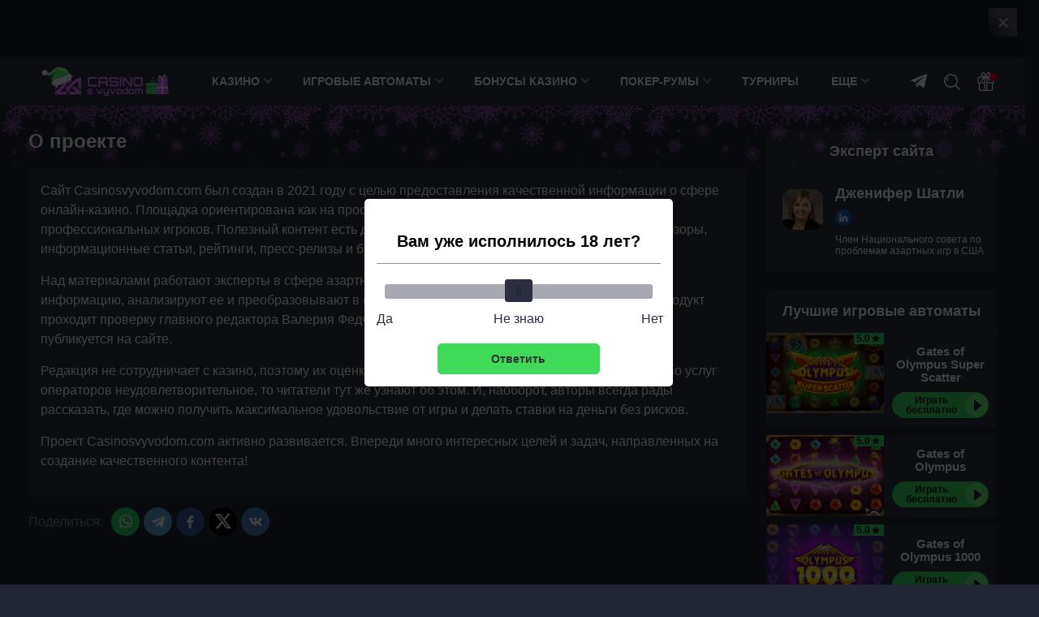

--- FILE ---
content_type: text/html; charset=UTF-8
request_url: https://casinosvyvodom.com/o-proekte/
body_size: 177863
content:
<!DOCTYPE html>
<html lang="ru-RU"
	prefix="og: https://ogp.me/ns#"         class="">
<head>
    <meta charset="UTF-8">
    <meta http-equiv="X-UA-Compatible" content="IE=edge">
    <meta name="viewport" content="width=device-width, initial-scale=1.0">
    
    
    <link rel="preload" href="/wp-content/themes/casinosvyvodom/assets/js/main.js?ver=2.3" as="script"/>

    
    <title>О проекте</title>

    <script type="application/ld+json">{"@context": "https://schema.org","@type": "Article","articleSection": "Срезы","articleBody": "Сайт Casinosvyvodom.com был создан в 2021 году с целью предоставления качественной информации о сфере онлайн-казино. Площадка ориентирована как на простых любителей азартных развлечений, так и на профессиональных игроков. Полезный контент есть для всех. Здесь регулярно публикуются новости, обзоры, информационные статьи,&hellip;","headline": "О проекте","description": "Сайт Casinosvyvodom.com был создан в 2021 году с целью предоставления качественной информации о сфере онлайн-казино. Площадка ориентирована как на простых любителей азартных развлечений, так и на профессиональных игроков. Полезный контент есть для всех. Здесь регулярно публикуются новости, обзоры, информационные статьи,&hellip;","datePublished":"2021-05-19","image": {"@type": "ImageObject","url": "https://casinosvyvodom.com/wp-content/themes/casinosvyvodom/assets/images/logo.svg"},"mainEntityOfPage": "https://casinosvyvodom.com/o-proekte/","author": [{"@type": "Person","name": "Косухин Михаил","url": "https://casinosvyvodom.com/author/kosuhin_michail/"}],"publisher": [{"@type": "Organization","name": "casinosvyvodom.com"}]}</script>
<meta name='robots' content='max-image-preview:large' />
	<style>img:is([sizes="auto" i], [sizes^="auto," i]) { contain-intrinsic-size: 3000px 1500px }</style>
	<style>.wprv-box__head{max-height:90px;margin:0 0 10px;background:#1a1e2e;overflow:hidden;}.wprv-box__head .wprv-pc,.wprv-box__head .wprv-mobile{position:absolute;top:0; bottom:0; left:0; right:0;}.wprv-box__head{width:100%;position:relative;padding-bottom:calc(90 / 414 * 100%);}@media (min-width:768px){.wprv-box__head{padding-bottom:calc(80 / 1440 * 100%);}}</style>

<!-- All In One SEO Pack 3.7.1[378,421] -->
<link rel="canonical" href="https://casinosvyvodom.com/o-proekte/" />
<meta property="og:type" content="article" />
<meta property="og:title" content="О проекте" />
<meta property="og:description" content="Сайт Casinosvyvodom.com был создан в 2021 году с целью предоставления качественной информации о сфере онлайн-казино. Площадка ориентирована как на простых любителей азартных развлечений, так и на проф" />
<meta property="og:url" content="https://casinosvyvodom.com/o-proekte/" />
<meta property="og:site_name" content="СasinoSvyvodom.com" />
<meta property="og:image" content="https://casinosvyvodom.com/wp-content/uploads/casinosvyvodom-1.png" />
<meta property="article:published_time" content="2021-05-19T11:13:39Z" />
<meta property="article:modified_time" content="2023-06-29T07:09:23Z" />
<meta property="og:image:secure_url" content="https://casinosvyvodom.com/wp-content/uploads/casinosvyvodom-1.png" />
<meta name="twitter:card" content="summary" />
<meta name="twitter:title" content="О проекте" />
<meta name="twitter:description" content="Сайт Casinosvyvodom.com был создан в 2021 году с целью предоставления качественной информации о сфере онлайн-казино. Площадка ориентирована как на простых любителей азартных развлечений, так и на проф" />
<meta name="twitter:image" content="https://casinosvyvodom.com/wp-content/uploads/casinosvyvodom-1.png" />
<!-- All In One SEO Pack -->
<script>window.dataLayer = window.dataLayer || [];window.dataLayer.push( {'event':'pageType','eventCategory':'Technical pages','eventAction':'List','pageCategory':'Техстраницы','pageName':'О проекте'} );</script>
<style id='classic-theme-styles-inline-css' type='text/css'>
/*! This file is auto-generated */
.wp-block-button__link{color:#fff;background-color:#32373c;border-radius:9999px;box-shadow:none;text-decoration:none;padding:calc(.667em + 2px) calc(1.333em + 2px);font-size:1.125em}.wp-block-file__button{background:#32373c;color:#fff;text-decoration:none}
</style>
<style id='safe-svg-svg-icon-style-inline-css' type='text/css'>
.safe-svg-cover{text-align:center}.safe-svg-cover .safe-svg-inside{display:inline-block;max-width:100%}.safe-svg-cover svg{height:100%;max-height:100%;max-width:100%;width:100%}

</style>
<link rel="prefetch" href="https://casinosvyvodom.com/wp-content/plugins/helpful-source/assets/modal/modal.js" as="script">

<meta property="og:locale" content="ru_RU" />
<meta property="og:type" content="article" />
<meta property="og:title" content="О проекте" />
<meta property="og:description" content="" />
<meta property="og:url" content="https://casinosvyvodom.com/o-proekte/" />
<meta property="og:site_name" content="СasinoSvyvodom.com" />
<meta property="og:image" content="https://casinosvyvodom.com/wp-content/uploads/casinosvyvodom-1.png" />
<meta property="og:image:width" content="1200" />
<meta property="og:image:height" content="630" />
<meta property="og:image:secure_url" content="https://casinosvyvodom.com/wp-content/uploads/casinosvyvodom-1.png" />
<meta property="article:published_time" content="2023-06-29T07:09:23Z" />
<meta property="article:modified_time" content="2023-06-29T07:09:23Z" />
<meta name="twitter:card" content="summary_large_image" />
<meta name="twitter:title" content="О проекте" />
<meta name="twitter:description" content="" />
<meta name="twitter:image" content="https://casinosvyvodom.com/wp-content/uploads/casinosvyvodom-1.png" />
<link rel="icon" href="https://casinosvyvodom.com/wp-content/uploads/favicon-150x150.png" sizes="32x32" />
<link rel="icon" href="https://casinosvyvodom.com/wp-content/uploads/favicon.png" sizes="192x192" />
<link rel="apple-touch-icon" href="https://casinosvyvodom.com/wp-content/uploads/favicon.png" />
<meta name="msapplication-TileImage" content="https://casinosvyvodom.com/wp-content/uploads/favicon.png" />
		<style type="text/css" id="wp-custom-css">
			.jw-state-idle .jw-controls {
    background: none !important;
}

.jw-state-idle .jw-display-icon-container .jw-svg-icon-play {
    color: rgba(255, 255, 255, 0) !important;
    background-image: url("data:image/svg+xml,%3Csvg xmlns='http://www.w3.org/2000/svg' height='100%25' version='1.1' viewBox='0 0 68 48' width='100%25'%3E%3Cpath class='ytp-large-play-button-bg' d='M66.52,7.74c-0.78-2.93-2.49-5.41-5.42-6.19C55.79,.13,34,0,34,0S12.21,.13,6.9,1.55 C3.97,2.33,2.27,4.81,1.48,7.74C0.06,13.05,0,24,0,24s0.06,10.95,1.48,16.26c0.78,2.93,2.49,5.41,5.42,6.19 C12.21,47.87,34,48,34,48s21.79-0.13,27.1-1.55c2.93-0.78,4.64-3.26,5.42-6.19C67.94,34.95,68,24,68,24S67.94,13.05,66.52,7.74z' fill='%23f00'%3E%3C/path%3E%3Cpath d='M 45,24 27,14 27,34' fill='%23fff'%3E%3C/path%3E%3C/svg%3E");
    background-repeat: no-repeat;
    background-position: center;
}

.jw-state-idle .jw-display-icon-container .jw-button-color:hover {
    opacity: 0.8;
}

.noUi-marker-horizontal.noUi-marker-large {
	background: #fff !important;
}		</style>
		
    <script type="text/javascript">
        var _ajaxurl = 'https://casinosvyvodom.com/wp-admin/admin-ajax.php';
    </script>

        <style>/*! normalize.css v8.0.1 | MIT License | github.com/necolas/normalize.css */
html{line-height:1.15;-webkit-text-size-adjust:100%}body{margin:0}main{display:block}h1{font-size:2em;margin:.67em 0}hr{box-sizing:content-box;height:0;overflow:visible}pre{font-family:monospace,monospace;font-size:1em}a{background-color:transparent}abbr[title]{border-bottom:none;text-decoration:underline;text-decoration:underline dotted}b,strong{font-weight:bolder}code,kbd,samp{font-family:monospace,monospace;font-size:1em}small{font-size:80%}sub,sup{font-size:75%;line-height:0;position:relative;vertical-align:baseline}sub{bottom:-.25em}sup{top:-.5em}img{border-style:none}button,input,optgroup,select,textarea{font-family:inherit;font-size:100%;line-height:1.15;margin:0}button,input{overflow:visible}button,select{text-transform:none}button,[type=button],[type=reset],[type=submit]{-webkit-appearance:button}button::-moz-focus-inner,[type=button]::-moz-focus-inner,[type=reset]::-moz-focus-inner,[type=submit]::-moz-focus-inner{border-style:none;padding:0}button:-moz-focusring,[type=button]:-moz-focusring,[type=reset]:-moz-focusring,[type=submit]:-moz-focusring{outline:1px dotted ButtonText}fieldset{padding:.35em .75em .625em}legend{box-sizing:border-box;color:inherit;display:table;max-width:100%;padding:0;white-space:normal}progress{vertical-align:baseline}textarea{overflow:auto}[type=checkbox],[type=radio]{box-sizing:border-box;padding:0}[type=number]::-webkit-inner-spin-button,[type=number]::-webkit-outer-spin-button{height:auto}[type=search]{-webkit-appearance:textfield;outline-offset:-2px}[type=search]::-webkit-search-decoration{-webkit-appearance:none}::-webkit-file-upload-button{-webkit-appearance:button;font:inherit}details{display:block}summary{display:list-item}template{display:none}[hidden]{display:none}p{margin:0 0 15px 0}h1,h2,.h2,h3,h4,h5,h6{margin:0 0 15px;font-weight:bold}h1{font-size:24px;line-height:28px}h2,.h2{font-size:20px;line-height:25px}h3{font-size:20px;line-height:24px}h4{font-size:18px;line-height:22px}h5{font-size:16px;line-height:20px}ul,ol{clear:both;margin:13px 0 13px 8px;padding-left:18px}ul li,ol li{margin:3px 0}.table-wrapper{display:block;max-width:100%;width:max-content;margin:0 auto 15px;border:1px solid #3C4056;overflow-y:hidden;overflow-x:auto}.table-wrapper table{width:100%;font-size:14px;line-height:14px;text-align:left;border-collapse:collapse}.table-wrapper table thead{background-color:rgba(4,223,13,.1)}.table-wrapper table tr th{padding:20px 10px 15px 10px;font-weight:normal;color:#abacbb;border-bottom:1px solid #3C4056}.table-wrapper table tr td{padding:15px 10px 15px 10px}.table-wrapper table tr:not(:last-child) td{border-bottom:1px solid #3C4056}.table-wrapper table tr td.column-1{font-weight:bold}.toc{clear:both}.toc__title{font-size:20px;line-height:25px;font-weight:bold}.toc__go-top{display:block;width:max-content;margin:15px 0;padding:10px 20px;font-size:14px;line-height:14px;border:1px solid #4F5266;border-radius:50px;text-decoration:none}.toc__go-top:hover{background-color:#4F5266}blockquote{padding:15px 15px;margin:15px 0;background-color:#2D3045}blockquote:before{content:"";flex-shrink:0;display:block;width:24px;height:24px;margin-bottom:5px;background-repeat:no-repeat;background-position:center;background-size:contain;background-image:url(/wp-content/themes/casinosvyvodom/assets/images/icons/blockquote.svg)}blockquote p:last-of-type{margin-bottom:0}@media (min-width:576px){.table-wrapper table{width:initial;font-size:16px;line-height:16px}.table-wrapper table tr th{padding:20px 15px 15px 15px}.table-wrapper table tr td{padding:15px 15px 15px 15px}blockquote{display:flex;padding:30px 15px 30px 25px;font-size:18px;line-height:30px}blockquote:before{width:32px;height:32px;margin:0 15px 0 0}}@media (min-width:1024px){}@media (min-width:1280px){}*{box-sizing:border-box;outline:0}html,body{max-width:100%!important}body{font-family:-apple-system,BlinkMacSystemFont,Roboto,'Helvetica Neue',Helvetica,Arial,sans-serif;font-size:18px;overflow-x:hidden;color:#fff;background:rgba(12,15,29,.9)}html.menu-active,html.bonuses-active{max-height:100%;overflow:hidden}a{color:#fff}a:hover{text-decoration:none;color:#fff}img{max-width:100%;height:inherit}.page__wrapper{position:relative;padding-top:15px;overflow:hidden}.page__title{margin-bottom:15px}.page__title:after{content:attr(data-count);display:inline;margin-left:10px;font-size:18px;line-height:21px;font-weight:normal;color:#3BDB68}.container.page__container{display:flex;flex-direction:column}.page__intro{position:relative;max-height:64px;margin-bottom:15px;font-size:14px;line-height:21px;color:#86878E;overflow:hidden}.page__intro--full{max-height:initial;padding-bottom:20px}.page__intro--full .page__intro-show-more{background:transparent}.page__intro-show-more{display:flex;align-items:flex-end;justify-content:center;position:absolute;bottom:0;left:0;width:100%;height:64px;background:linear-gradient(180deg,rgba(12,15,29,0) 0,#0C0F1D 84.9%);text-indent:-9999px;cursor:pointer}.page__intro-show-more-icon{display:block;width:20px;height:20px;margin-bottom:-5px;background-repeat:no-repeat;background-position:center;background-image:url(/wp-content/themes/casinosvyvodom/assets/images/icons/chevron-yellow.svg);transform:rotate(270deg)}.page__intro-show-more--close .page__intro-show-more-icon{transform:rotate(90deg)}.page__heading{display:flex;align-items:center;justify-content:space-between;margin-bottom:15px}.page__heading-title{font-size:18px;line-height:21px;font-weight:bold}.page__view-switch{display:flex;align-items:center}.page__view-switch-button{display:block;width:16px;height:16px;margin-left:10px;padding:0;border:0;cursor:pointer;background-position:center center;background-repeat:no-repeat;background-color:transparent}.page__view-switch-button--tile{background-image:url(/wp-content/themes/casinosvyvodom/assets/images/icons/view-switcher-tile.svg)}.page__view-switch-button--tile:hover,.page__view-switch-button--tile:active,.page__view-switch-button--tile.page__view-switch-button--active{background-image:url(/wp-content/themes/casinosvyvodom/assets/images/icons/view-switcher-tile-acitve.svg)}.page__view-switch-button--list{background-image:url(/wp-content/themes/casinosvyvodom/assets/images/icons/view-switcher-list.svg)}.page__view-switch-button--list:hover,.page__view-switch-button--list:active,.page__view-switch-button--list.page__view-switch-button--active{background-image:url(/wp-content/themes/casinosvyvodom/assets/images/icons/view-switcher-list-acitve.svg)}.page__content{display:flex;flex-wrap:wrap}.page__load-more{display:block;width:100%;height:32px;margin-bottom:15px;padding:6px 0;font-size:14px;font-weight:bold;text-transform:uppercase;text-align:center;color:#fff;background-color:transparent;border:1px solid #303241;border-radius:16px}.page__load-more:hover{text-decoration:none;background-color:#4F5266;border-color:#4F5266;cursor:pointer}.page__load-more[data-ids="[]"]{display:none}.page__load-more--link{display:inline-block;width:auto;font-size:16px;line-height:24px;color:#3bdb68;text-transform:initial;border:0;border-bottom:1px dashed;border-radius:0}.page__load-more--link:hover{text-decoration:none;border-bottom:0;background-color:transparent}.page__pagination{display:flex;align-items:center;justify-content:center;height:32px;margin:0 0 15px;list-style:none;border:1px solid #303241;border-radius:16px}.page__pagination a,.page__pagination span{display:block;width:32px;height:32px;margin:0 1px;font-size:14px;line-height:32px;text-align:center;text-decoration:none}.page__pagination a:hover,.page__pagination a:active,.page__pagination a.current,.page__pagination span.current{color:#1B1F2F;background-color:#F1F1F1!important;border-radius:16px;-webkit-tap-highlight-color:transparent;-webkit-touch-callout:none;-webkit-user-select:none;-khtml-user-select:none;-moz-user-select:none;-ms-user-select:none;user-select:none}.page__pagination a.prev,.page__pagination a.next{background-image:url(/wp-content/themes/casinosvyvodom/assets/images/icons/chevron.svg);background-repeat:no-repeat;background-position:center;text-indent:-9999px}.page__pagination a.prev:hover,.page__pagination a.next:hover{background-image:url(/wp-content/themes/casinosvyvodom/assets/images/icons/chevron-dark.svg)}.page__pagination a.next{transform:rotate(180deg)}.page__block{width:100%;margin-bottom:1px;padding:15px 10px;background-color:#2D3045;overflow-x:hidden}.page__block--transparent{padding:0!important;background-color:transparent}.page__block--description{padding-top:0!important}.page__block--description-bonuses{margin-bottom:15px}.page__block--toc .page__block-title:before{background-image:url(/wp-content/themes/casinosvyvodom/assets/images/icons/blocks/toc.svg)}.page__block--bonuses{margin:24px 0 0}.page__block--site .page__block-title:before{background-image:url(/wp-content/themes/casinosvyvodom/assets/images/icons/blocks/site.svg)}.page__block--casinos{padding:0!important;background-color:transparent}.page__block--casinos .page__block-title{margin-bottom:1px;padding:15px;background-color:#2D3045}.page__block--casinos .page__block-title:before{background-image:url(/wp-content/themes/casinosvyvodom/assets/images/icons/blocks/site.svg)}.page__block--license .page__block-title:before{background-image:url(/wp-content/themes/casinosvyvodom/assets/images/icons/blocks/license.svg)}.page__block--video .page__block-title:before{background-image:url(/wp-content/themes/casinosvyvodom/assets/images/icons/blocks/video.svg)}.page__block--plus-minus .page__block-title:before{background-image:url(/wp-content/themes/casinosvyvodom/assets/images/icons/blocks/plus-minus.svg)}.page__block--withdrawal .page__block-title:before{background-image:url(/wp-content/themes/casinosvyvodom/assets/images/icons/blocks/withdrawal.svg)}.page__block--cashback .page__block-title:before{background-image:url(/wp-content/themes/casinosvyvodom/assets/images/icons/blocks/cashback.svg)}.casino__cashback .table-wrapper table tr th{color:#fff}.casino__cashback .table-wrapper table{width:100%;table-layout:fixed}.page__block--games-types .page__block-title:before{background-image:url(/wp-content/themes/casinosvyvodom/assets/images/icons/blocks/games-types.svg)}.page__block--slots .page__block-title:before{background-image:url(/wp-content/themes/casinosvyvodom/assets/images/icons/blocks/slots.svg)}.page__block--live .page__block-title:before{background-image:url(/wp-content/themes/casinosvyvodom/assets/images/icons/blocks/live.svg)}.page__block--tournament .page__block-title:before{background-image:url(/wp-content/themes/casinosvyvodom/assets/images/icons/blocks/tournament.svg)}.page__block--registration .page__block-title:before{background-image:url(/wp-content/themes/casinosvyvodom/assets/images/icons/blocks/registration.svg)}.page__block--verification .page__block-title:before{background-image:url(/wp-content/themes/casinosvyvodom/assets/images/icons/blocks/verification.svg)}.page__block--mobile-app .page__block-title:before{background-image:url(/wp-content/themes/casinosvyvodom/assets/images/icons/blocks/mobile-app.svg)}.page__block--faq .page__block-title:before{background-image:url(/wp-content/themes/casinosvyvodom/assets/images/icons/blocks/faq.svg)}.page__block--support .page__block-title:before{background-image:url(/wp-content/themes/casinosvyvodom/assets/images/icons/blocks/support.svg)}.page__block--reviews .page__block-title:before{background-image:url(/wp-content/themes/casinosvyvodom/assets/images/icons/blocks/reviews.svg)}.page__block--properties .page__block-title:before{background-image:url(/wp-content/themes/casinosvyvodom/assets/images/icons/blocks/properties.svg)}.page__block--about .page__block-title:before{background-image:url(/wp-content/themes/casinosvyvodom/assets/images/icons/blocks/about.svg)}.page__block--slot-bonuses .page__block-title:before{background-image:url(/wp-content/themes/casinosvyvodom/assets/images/icons/blocks/slot-bonuses.svg)}.page__block--symbols .page__block-title:before{background-image:url(/wp-content/themes/casinosvyvodom/assets/images/icons/blocks/symbols.svg)}.page__block--another-games .page__block-title:before{background-image:url(/wp-content/themes/casinosvyvodom/assets/images/icons/blocks/another-games.svg)}.page__block--slot-casinos{margin-top:20px}.page__block--total{position:relative;margin-bottom:15px;border-bottom:3px solid #3BDB68;overflow:hidden}.page__block--total:after{content:'';display:block;position:absolute;left:0;bottom:-3px;width:100%;height:13px;background:linear-gradient(180deg,rgba(45,48,69,0) 0,#3BDB68 100%)}.page__block-title{display:flex;align-items:center;font-size:18px;font-weight:bold;line-height:22px}.page__block-title--icon{margin-bottom:25px}.page__block-title--icon:before{flex-shrink:0;content:"";display:block;width:40px;height:40px;margin-right:10px;background-color:#3BDB68;background-position:center;background-repeat:no-repeat;border-radius:50%}.page__block-title-subtext{display:block;padding:3px 4px;font-size:14px;font-weight:normal;line-height:16px;background-color:#244B38}.page__block-subtitle{margin-bottom:15px;font-size:18px;line-height:25px;font-weight:bold}.page__block-subtitle:after{content:attr(data-count);display:inline-block;margin-left:5px;font-weight:normal;color:rgba(255,255,255,.5)}.page__block-subtitle--big-margin{margin-bottom:25px}.page__block-subtitle--min{font-size:16px;font-weight:500;line-height:1.4}.page__block-buttons{display:flex;margin-bottom:25px;background:none}.page__block-button--reviews{display:inline-block;padding:12px 15px;font-size:14px;line-height:16px;font-weight:bold;text-decoration:none;color:#3BDB68;border:1px solid #3BDB68;border-radius:20px}.page__block-button--reviews:hover{color:#1B1F2F;background-color:#3BDB68}.page__block-button--more{display:block;position:relative;width:160px;height:40px;margin:25px auto 15px;padding:10px 50px 10px 18px;font-size:15px;font-weight:500;text-decoration:none;color:#fff;border:1px solid #4F5266;border-radius:30px;text-align:center}.page__block-button--more:after{content:"";display:block;position:absolute;top:1px;right:2px;width:36px;height:36px;border-radius:50%;background:url(/wp-content/themes/casinosvyvodom/assets/images/icons/arrow-dark.svg) no-repeat;background-color:#fff;background-position:center center}.page__block-button--more:hover{color:#fff;text-decoration:underline;-webkit-tap-highlight-color:transparent;-webkit-touch-callout:none;-webkit-user-select:none;-khtml-user-select:none;-moz-user-select:none;-ms-user-select:none;user-select:none}.page__block-content--hidden{display:none}.page__block-content .table-wrapper{margin:0}.page__text{margin-top:30px;font-size:16px;line-height:1.5;order:2}.container{max-width:1280px;margin-right:auto;margin-left:auto;padding:0 10px}.container:after{content:'';display:block;clear:both}.container.flex{margin-top:36px}.main{width:100%;display:flex;flex-direction:column}.sidebar{width:100%;margin-top:30px}.videoWrapper{position:relative;padding-bottom:56.25%;height:0}.videoWrapper iframe{position:absolute;top:0;left:0;width:100%;height:100%}.rating-stars{display:flex;align-items:center;justify-content:center}.rating-stars__star{width:16px;height:16px;margin:0 2px;fill:none;stroke-width:1.5}.rating-stars__star--full{stroke:#FEF105}.rating-stars__star--empty{stroke:#737373}.rating-stars__star--half{stroke:url(#linear)}.rating-stars .screen-reader-text{width:initial;height:initial;clip:initial;clip-path:initial;margin:initial;overflow:initial;padding:initial;position:initial!important}@media (min-width:576px){.page__intro{font-size:16px}.page__block{padding:15px}.page__block-title{font-size:20px;line-height:25px}.page__block-title-subtext{display:inline-block;margin-left:10px}.page__block-buttons{justify-content:flex-end;margin-top:-65px}.container{padding:0 15px}.page__block--reviews .page__block-title{padding-right:150px}}@media(min-width:768px){.page__block-title{font-size:24px;line-height:25px}.page__intro{max-height:initial}.page__intro-show-more{display:none}.page__pagination a,.page__pagination span{margin:0 4px}.page__pagination a.prev,.page__pagination a.next{width:auto;padding:0 10px;font-weight:bold;background:none;text-indent:initial;transform:rotate(0deg)}.page__pagination a.prev:hover,.page__pagination a.next:hover{background-image:none}}@media (min-width:1024px){.page__heading{padding:10px 0}.page__wrapper{padding-top:30px}.page__title{margin-bottom:20px}.page__intro{margin-bottom:20px}.container{padding:0 35px}.main{width:calc(100% - 308px)}.sidebar{width:284px;margin-left:24px;margin-top:0}}:root{--ico-arrow:url("data:image/svg+xml,%3Csvg xmlns='http://www.w3.org/2000/svg' width='16' height='12'%3E%3Cpath fill='%23fff' d='M9.717 1.69a.815.815 0 0 1 0-1.163.835.835 0 0 1 1.163 0l4.876 4.875c.15.15.244.36.244.593a.838.838 0 0 1-.244.594l-4.876 4.875a.815.815 0 0 1-1.163 0 .815.815 0 0 1 0-1.164l3.49-3.48H.815A.818.818 0 0 1 0 5.996a.81.81 0 0 1 .814-.814h12.393L9.717 1.69Z'/%3E%3C/svg%3E")}.header{position:relative;width:100%;height:60px;background-color:#303345;z-index:3}html.menu-active .header,html.bonuses-active .header{z-index:6}html.menu-active .wpnt-box.fixed-element{position:fixed}.header__container{display:flex;align-items:center;justify-content:space-between;position:relative;padding-top:8px;padding-bottom:8px}.header__container:after{display:none}.header__menu-toggle{display:block;background-image:url("data:image/svg+xml,%3Csvg width='25' height='23' viewBox='0 0 20 16' xmlns='http://www.w3.org/2000/svg'%3E%3Crect width='20' height='2' fill='white'/%3E%3Crect y='7' width='16' height='2' fill='white'/%3E%3Crect y='14' width='20' height='2' fill='white'/%3E%3C/svg%3E%0A");background-position:center;background-color:transparent;background-repeat:no-repeat;width:20px;height:16px;border:0;background-size:contain}.logo{margin-left:15px}.logo__link,.logo__link img{display:block}.menu__main{display:none;position:absolute;top:60px;left:0;width:100%;height:calc(100vh - 60px);padding-bottom:200px;background-color:#0C0F1D;z-index:3;overflow-x:auto}.menu__main--active{display:block;position:fixed;z-index:10}.menu__main>.menu{display:block;margin:0;padding:0;list-style:none}.menu__main>.menu .item{position:relative;margin-top:0;margin-bottom:0}.menu__main>.menu .item.item--open-submenu{background-color:#303345}.menu__main>.menu .item a{display:block;margin:0 10px;padding:10px 0;font-size:15px;font-weight:bold;text-transform:uppercase;line-height:1.2;text-decoration:none;color:#fff}.menu__main>.menu .item:not(:last-child) a{border-bottom:1px solid #383A48}.menu__main>.menu .item.has-children a{display:flex;align-items:center;justify-content:space-between}.menu__main>.menu .cater{display:inline-block;margin-right:10px;width:8px;height:8px;border-right:2px solid #9090AE;border-bottom:2px solid #9090AE;transform:rotate(45deg);transform-origin:100%;margin-left:5px}.menu__main>.menu .item .submenu{display:none;margin:0;padding:0;list-style:none;z-index:3}.menu__main>.menu .item .submenu>.item>a{padding-left:10px;font-size:14px;border-bottom:0}.menu__main>.menu .item .submenu>.item.active{background-color:#2D3045}.menu__main>.menu .item .submenu>.item>.submenu>.item>a{font-size:12px;font-weight:normal}.menu__main>.menu .item--open-submenu>.submenu{display:block}.menu__main>.menu .item.item--open-submenu>a>.cater{margin-right:16px;transform:rotate(225deg)}.header__icons{display:flex;align-items:center;justify-content:flex-end}.header__link{display:block;margin:auto 10px 0;padding:10px 10px 10px 45px;text-decoration:none;background:url(/wp-content/themes/casinosvyvodom/assets/images/icons/social/telegram.svg) no-repeat left 10px center;background-size:20px 20px;border:1px solid #fff;border-radius:5px;cursor:pointer}.header__link:hover{opacity:.8}.header__link--desktop{display:none}.header-search{position:relative;margin-top:2px;z-index:3}html.menu-active .header-search{position:fixed;left:0;top:0;width:100%;margin-top:0!important;padding:10px;background-color:#0C0F1D;z-index:10}.header-search__btn{position:relative;background-color:transparent;background-image:url("data:image/svg+xml,%3Csvg width='20' height='20' viewBox='0 0 20 20' xmlns='http://www.w3.org/2000/svg'%3E%3Cpath d='M5.52229 4.55148C5.23385 4.26281 4.76588 4.26281 4.47745 4.55148C3.40651 5.62242 2.88014 7.1143 3.03311 8.64484C3.07127 9.02613 3.39248 9.31035 3.7676 9.31035C3.79225 9.31035 3.81709 9.3091 3.84174 9.30664C4.24791 9.26602 4.5442 8.90367 4.50358 8.49777C4.39471 7.41008 4.76616 6.35246 5.52229 5.59629C5.81096 5.30789 5.81096 4.83988 5.52229 4.55148Z' fill='white'/%3E%3Cpath d='M8.44828 0C3.78988 0 0 3.78988 0 8.44828C0 13.1067 3.78988 16.8966 8.44828 16.8966C13.1067 16.8966 16.8966 13.1067 16.8966 8.44828C16.8966 3.78988 13.1066 0 8.44828 0ZM8.44828 15.4187C4.60469 15.4187 1.47785 12.2919 1.47785 8.44828C1.47785 4.60469 4.60469 1.47785 8.44828 1.47785C12.2916 1.47785 15.4187 4.60469 15.4187 8.44828C15.4187 12.2919 12.2919 15.4187 8.44828 15.4187Z' fill='white'/%3E%3Cpath d='M19.7834 18.7387L14.4139 13.3692C14.1253 13.0806 13.6578 13.0806 13.3691 13.3692C13.0804 13.6577 13.0804 14.1257 13.3691 14.4141L18.7386 19.7836C18.8829 19.9279 19.0718 20 19.261 20C19.4502 20 19.6391 19.9279 19.7834 19.7836C20.072 19.4951 20.072 19.0272 19.7834 18.7387Z' fill='white'/%3E%3C/svg%3E%0A");background-position:center;background-repeat:no-repeat;width:20px;height:20px;padding:0;border:0;text-indent:-9999px;overflow:hidden;cursor:pointer;z-index:2}html.menu-active .header-search__btn{display:none}.header-search__form{display:none;position:absolute;right:-9px;top:-10px;width:234px;height:40px;background:#313C59;box-sizing:border-box;border-radius:3px}html.menu-active .header-search__form{display:flex;position:initial;width:100%;background-color:#383A48}html.menu-active .header-search__form .mlives-results{max-width:initial;width:100%!important;left:0}.header-search__form.active{display:flex}input[type=text].header-search__text{color:#fff;height:40px;line-height:40px;padding:0 40px 0 10px;outline:0;font-size:16px;background-color:#313C59;border:0;border-radius:3px}input[type=text].header-search__text:-internal-autofill-selected{color:#fff;height:40px;line-height:40px;padding:0 40px 0 10px;outline:0;font-size:16px;background-color:#313C59;border:0;border-radius:3px}html.menu-active .header-search__text{width:100%;background-color:#383A48}input[type=text].header-search__text:focus{outline:0}input[type=text].header-search__text::-webkit-input-placeholder{color:#fff}input[type=text].header-search__text:-ms-input-placeholder{color:#fff}input[type=text].header-search__text::-moz-placeholder{color:#fff;opacity:1}input[type=text].header-search__text:-moz-placeholder{color:#fff;opacity:1}.header-search__form .mlives-results{margin-top:50px}.header-search__form .mlives-results__block{border:0!important;border-top:1px solid #0C0F1D;box-shadow:0 10px 10px rgba(0,0,0,.5)}.header-search__form .mlives-buttons{border-bottom:1px solid #2B2F45;background-color:#303345}.header-search__form .mlives-results__button{background-color:#303345}.header-search__form .mlives-results__button:hover,.header-search__form .mlives-results__button.active{background-color:#2B2F45}.header-search__form .mlives-results__item{background-color:#303345;border-bottom:1px solid #2B2F45!important}.header-search__form .mlives-results__item a{text-decoration:none!important}.header-search__form .mlives-results__item a{text-decoration:underline}.header-search__form .mlives-results__item a:hover{text-decoration:underline}.header-search__form .mlives-results__content{color:#FFF}.header-search__form .mlives-results__show-all{background-color:#303345;color:#3BDB68;text-decoration:none}.header-search__form .mlives-results__show-all:hover{background-color:#303345;text-decoration:underline}.header__bonuses-popup{display:none;position:absolute;top:60px;right:0;width:100%;background-color:#303345;border-top:1px solid #0C0F1D;box-shadow:0 10px 10px rgba(0,0,0,.5)}.header__bonuses-popup--active{display:block}.header__bonuses-popup-overlay{display:none;position:absolute;width:100%;height:100%;background:rgba(11,12,15,.8);z-index:1}.header__bonuses-popup-overlay--active{display:block}.header__bonuses-items{display:flex;flex-direction:column}.header__bonuses-item{display:flex;align-items:center;justify-content:space-between;padding:5px 10px;border-bottom:1px solid #2B2F45}.header__bonuses-item-poster{flex-shrink:0;width:80px;margin-right:10px}.header__bonuses-item-image{display:block;max-width:80px;max-height:40px;width:auto;margin:0 auto}.header__bonuses-item-info{display:flex;align-items:center;justify-content:space-between;flex-direction:column;width:100%;padding:5px;background-color:#2B2E41;border:1px dashed rgba(223,212,6,.7);border-radius:5px}.header__bonuses-item-title{margin-bottom:5px;font-size:12px;line-height:14px;font-weight:bold;text-align:center}.header__bonuses-item-button{display:block;margin-left:10px;padding:1px;box-shadow:0 4px 20px rgba(0,0,0,.8);border:1px dashed #3BDB68;border-radius:30px}.header__bonuses-item-button-text{display:inline-flex;align-items:center;justify-content:center;position:relative;min-width:145px;padding:7px 10px;font-size:14px;line-height:16px;font-weight:bold;text-transform:uppercase;text-decoration:underline;text-decoration-style:dashed;text-decoration-thickness:1px;text-underline-position:under;color:#1B1F2F;background-color:#3BDB68;border-radius:30px;cursor:pointer;background-position:-150px 0}.header__bonuses-item-button-text:hover{color:#1B1F2F;background-color:#6DF37B}.header__bonuses-item-button-text:before{content:"";display:block;position:absolute;bottom:-15px;right:-15px;width:40px;height:40px;background:url(/wp-content/themes/casinosvyvodom/assets/images/icons/pointer-big.svg) no-repeat}.header__bonuses-item-button-text:after{content:"";display:block;width:16px;height:16px;margin-left:6px;background-image:url(/wp-content/themes/casinosvyvodom/assets/images/icons/clipboard-black.svg);background-repeat:no-repeat;background-position:center}.header__bonuses-footer{padding:10px;text-align:center}.header__bonuses-link{font-size:16px;line-height:20px;color:#3BDB68;white-space:nowrap}.header__bonuses-link:hover{color:#3BDB68}.header__bonuses-button{display:block;margin-left:20px;padding:0;background-image:url("data:image/svg+xml,%3Csvg width='25' height='23' viewBox='0 0 25 23' xmlns='http://www.w3.org/2000/svg'%3E%3Cpath d='M4.76172 23H18.2383C19.3529 23 20.2598 22.0931 20.2598 20.9785V13.4766H20.9336C21.3058 13.4766 21.6074 13.1749 21.6074 12.8027V7.41211C21.6074 6.29749 20.7006 5.39062 19.5859 5.39062H15.6948L16.3768 4.92965C17.1205 4.42726 17.5645 3.59182 17.5645 2.69531C17.5645 1.20903 16.3554 0 14.8691 0C13.6538 0 12.5837 .818771 12.267 1.99078L11.5 4.8291L10.733 1.99078C10.4163 .818771 9.34621 0 8.13086 0C6.64458 0 5.43555 1.20903 5.43555 2.69531C5.43555 3.59182 5.8795 4.42726 6.62317 4.92965L7.30524 5.39062H3.41406C2.29944 5.39062 1.39258 6.29749 1.39258 7.41211V12.8027C1.39258 13.1749 1.69422 13.4766 2.06641 13.4766H2.74023V20.9785C2.74023 22.0931 3.64709 23 4.76172 23ZM4.08789 20.9785V13.4766H9.47852V21.6523H4.76172C4.39024 21.6523 4.08789 21.35 4.08789 20.9785ZM10.8262 6.73828C11.1264 6.73828 11.7188 6.73828 12.1738 6.73828V21.6523H10.8262V6.73828ZM18.9121 20.9785C18.9121 21.35 18.6098 21.6523 18.2383 21.6523H13.5215V13.4766H18.9121V20.9785ZM20.2598 7.41211V12.1289H13.5215V7.69129L16.4142 10.5838C16.6772 10.8471 17.104 10.8471 17.367 10.5838C17.6303 10.3208 17.6303 9.89422 17.367 9.631L14.4745 6.73828H19.5859C19.9574 6.73828 20.2598 7.04063 20.2598 7.41211ZM13.568 2.34243C13.7263 1.75669 14.2613 1.34766 14.8691 1.34766C15.6123 1.34766 16.2168 1.95217 16.2168 2.69531C16.2168 3.14365 15.9946 3.56146 15.6223 3.8131L13.2879 5.39062H12.7443L13.568 2.34243ZM7.37772 3.8131C7.00536 3.56146 6.7832 3.14365 6.7832 2.69531C6.7832 1.95217 7.38772 1.34766 8.13086 1.34766C8.73871 1.34766 9.27374 1.75669 9.43201 2.34243L10.2557 5.39062H9.71207L7.37772 3.8131ZM2.74023 7.41211C2.74023 7.04063 3.04258 6.73828 3.41406 6.73828H8.52551L5.63296 9.631C5.36974 9.89422 5.36974 10.3208 5.63296 10.5838C5.896 10.8471 6.32258 10.8471 6.58579 10.5838L9.47852 7.69129V12.1289H2.74023V7.41211Z' fill='white'/%3E%3Ccircle cx='20.5' cy='5.5' r='4.5' fill='%23F90000'/%3E%3C/svg%3E");background-position:center;background-repeat:no-repeat;width:25px;height:23px}.modal__trap b{margin-top:-20px;display:block}.modal__trap .noUi-value-large{color:#fff}@media (min-width:360px){.header__bonuses-item{padding:10px}.header__bonuses-item-title{font-size:14px;line-height:16px}.header__bonuses-footer{padding:15px}}@media (min-width:576px){.header__bonuses-popup{right:15px;width:540px}.header__bonuses-item{margin:0 5px;padding:15px 10px}.header__bonuses-item-poster{width:100px;margin-right:15px}.header__bonuses-item-image{max-width:100px}.header__bonuses-item-title{font-size:16px;line-height:18px}}@media (min-width:1024px){.header__menu-toggle{display:none}.header__container{padding-top:0;padding-bottom:0}.page-template-tmpl__sitemap .header__container{padding-top:9px}.menu__main{display:block;position:initial;width:auto;height:auto;padding-bottom:initial;border:0;overflow-x:initial;background-color:transparent}.menu__main>.menu{display:flex;flex-direction:row;margin:0;padding:0;list-style:none}.menu__main>.menu .item.item--open-submenu{background-color:transparent}.menu__main>.menu .item a{margin:0;padding:23px 7px;border:0;font-size:12px;border:0!important}.menu__main>.menu .item a:hover{color:#DA73FF}.menu__main>.menu .item a:hover .cater{border-color:#DA73FF}.menu__main>.menu .item a .cater{margin-right:0}.menu__main>.menu .item .submenu{position:absolute;display:none;top:100%;left:5px;min-width:295px;margin:0;padding:5px 0;background-color:#2B2F45;transition:all .5s ease;z-index:3;box-shadow:0 10px 20px rgba(0,0,0,.6)}.menu__main>.menu .item:hover>.submenu,.menu__main>.menu .item>.submenu:hover,.menu__main>.menu .item>.submenu:focus{display:block}.menu__main>.menu .item.item--open-submenu>a>.cater{margin-right:0;transform:rotate(45deg)}.menu__main>.menu .item>.submenu .item a{padding:10px 15px}.menu__main>.menu .item .submenu .item:hover{color:#fff;background:#59608D}.menu__main>.menu .item .submenu .item:hover a,.menu__main>.menu .item .submenu .item.active{color:#fff}.menu__main>.menu .item>.submenu .item a .cater{margin-top:-5px;border-color:#fff;transform:rotate(-45deg)}.menu__main>.menu .item>.submenu .item .submenu{padding:0;top:0;left:100%;background-color:#2B2F45;background-image:linear-gradient(to right,rgba(0,0,0,.2) 0,#2B2F45 20px)}.menu__main>.menu .item>.submenu .item .submenu .item a{padding:10px 20px;font-size:14px;font-weight:bold}.header__link{width:22px;height:22px;margin:0 20px 0 0;padding:0;text-indent:-9999px;background-position:center;border:0;overflow:hidden}.header__link--mobile{display:none}.header__link--desktop{display:block}.header__bonuses-item-info{flex-direction:row}.header__bonuses-item-title{margin-bottom:0;text-align:left}}@media (min-width:1280px){.menu__main>.menu .item a{padding:22px 20px;font-size:14px}.header__bonuses-popup{right:35px}}.hamburger-casino{display:flex;flex-wrap:wrap;margin:15px 0}.hamburger-casino__item{display:flex;flex-wrap:wrap;flex:1;padding:10px;box-shadow:inset 0 0 4px 0 rgb(0 0 0 / 10%);min-width:280px;background:#303345;margin:5px 10px}.hamburger-casino__logo{max-width:120px;flex:1 1 120px}.hamburger-casino__logo img{display:block}.hamburger-casino__aside{padding-left:15px;flex:1;position:relative;display:flex;flex-direction:column}.hamburger-casino__rating{position:absolute;top:0;right:0;padding:0;display:flex;align-items:center;font-size:14px;line-height:16px;color:#fff}.hamburger-casino__rating:before{content:"";display:inline-block;margin-right:5px;width:14px;height:14px;background:url(/wp-content/themes/casinosvyvodom/assets/images/icons/star.svg) no-repeat center}.hamburger-casino__link{font-size:16px;line-height:16px;font-weight:bold;color:#AEFF47;display:block;margin:0 0 10px 0;text-decoration:none}.hamburger-casino__review{background:transparent;border:1px solid #17A100;border-radius:5px;padding:10px 20px;font-weight:700;font-size:14px;line-height:14px;color:#17A100;margin:auto 0 0;text-align:center;display:block}.hamburger-bonus{display:flex;background:rgba(0,0,0,.15);box-shadow:0 3px 5px rgba(0,0,0,.15);padding:5px;color:#fff;font-size:14px;line-height:16px;width:100%;margin-bottom:10px}.hamburger-bonus--text{padding-right:5px}.hamburger-bonus--button{margin-left:auto}.hamburger-bonus--button .hamburger-out{min-width:90px;width:100%;border:0;height:46px;background:linear-gradient(to bottom,#ffb800 0,#ff0909 100%);border-radius:5px;box-shadow:none;display:flex;align-items:center;justify-content:center;color:#fff;font-size:16px;padding:0 10px}.hamburger-bonus--button .hamburger-out:hover{opacity:.8}.hamburger-bonus--code{padding-top:3px;color:rgb(255 255 255 / 56%)}.hamburger-bonus--code .btn-promo{white-space:nowrap;text-transform:uppercase;color:#AEFF47;cursor:pointer;text-decoration:underline;text-decoration-style:dashed;text-underline-position:under;text-decoration-thickness:1px;font-weight:bold}.hamburger-bonus--code .btn-promo:after{content:"";display:inline-block;width:15px;height:16px;margin-left:6px;background:url(/wp-content/themes/casinosvyvodom/assets/images/icons/clipboard.svg) no-repeat}@media (min-width:768px){.hamburger-casino{display:none}}.color-green{color:#AEFF47}.kc__wrap{clear:both}.header::before{content:'';position:absolute;top:100%;left:0;width:100%;height:84px;background-image:url(/wp-content/themes/casinosvyvodom/assets/images/snowflakes.png);pointer-events:none;user-select:none}.page__wrapper{position:relative}.redirect-btns-off .casinos__item-bonus-promokod-value:before{width:40px;height:40px;right:-13px;bottom:-6px}.redirect-btns-off .casinos-main .casinos__item-button--get:after{display:none}.redirect-btns-off .casino__item-bonus-btns .casinos__item-bonus-promokod:after,.redirect-btns-off .casino__item-bonus-btns .casino__bonus-code:after{content:"";display:block;position:absolute;bottom:-15px;right:-15px;width:40px;height:40px;background:url(/wp-content/themes/casinosvyvodom/assets/images/icons/pointer-big.svg) no-repeat}.redirect-btns-off .bonus-item__button-text:before{content:"";display:block;position:absolute;bottom:-20px;right:-25px;width:40px;height:40px;background:url(/wp-content/themes/casinosvyvodom/assets/images/icons/pointer-big.svg) no-repeat}.redirect-btns-on .casinos__item-bonus-promokod-value:before{display:none}.redirect-btns-on .casino__item-bonus-btns .casinos__item-button--get:after,.redirect-btns-on .bonus-item__button--code .bonus-item__button.outLink:after{content:"";display:block;position:absolute;bottom:-15px;right:-15px;width:40px;height:40px;background:url(/wp-content/themes/casinosvyvodom/assets/images/icons/pointer-big.svg) no-repeat}.breadcrumbs{display:flex;align-items:center;flex-wrap:wrap;margin-bottom:15px;font-size:14px}.breadcrumbs>span{color:#86878E}.breadcrumbs span>a{color:#fff;text-decoration:none}.breadcrumbs span>a:hover{text-decoration:underline}.breadcrumbs__separator{display:block;width:10px;height:10px;margin:0 10px;background-image:url(/wp-content/themes/casinosvyvodom/assets/images/icons/chevron.svg);background-position:center;background-repeat:no-repeat;transform:rotate(180deg)}@media (min-width:1280px){.breadcrumbs{margin-top:-15px}}.post__title{margin-bottom:5px}.post__date{display:block;font-size:14px;line-height:24px;color:#D3D3DA;text-transform:uppercase}.post__date-rating{margin-top:-10px;margin-bottom:15px}.post__image{width:100%;margin-bottom:15px}.post__content{margin-top:5px;padding:15px 10px;font-size:16px;line-height:24px;background-color:#303345}.post__content .faq{padding:10px;background:#2D3045;border-radius:5px}.post__similar-posts-title{margin-bottom:15px;font-size:20px;line-height:25px;font-weight:bold;text-shadow:0 4px 4px rgba(0,0,0,.25);padding-top:15px}.post__casino{margin-top:15px}.post__similar-posts .posts-grid__list{justify-content:flex-start}.post__comments .comments{padding:15px 10px;background-color:#303345}.post__comments .comment__inside{background-color:#2D3045}.read-also--one{margin:15px 0;border-top:1px solid #2D3045;border-bottom:1px solid #2D3045}.read-also--one .read-also__item{display:flex;align-items:center;padding:5px 0}.read-also--one .read-also__item-image{width:100px;margin-right:10px}.read-also--one .read-also__item-link{display:-webkit-box;max-height:72px;font-size:16px;line-height:24px;font-weight:bold;color:#7ED7FF;text-decoration:none;-webkit-line-clamp:2;-webkit-box-orient:vertical;overflow:hidden}.read-also__item-link br{display:none}.read-also--one .read-also__item-link:hover{color:#7ED7FF;text-decoration:underline}.read-also--one .read-also__title{margin-bottom:5px;font-size:16px;line-height:24px;font-weight:bold;color:#C4C4C4}.read-also--list{margin:15px 0;padding:15px;background-color:#2D3045}.read-also--list .read-also__title{margin-bottom:20px;font-size:18px;line-height:27px;font-weight:bold;color:#C4C4C4}.read-also--list .read-also__content{padding-left:10px}.read-also--list .read-also__item{margin-bottom:5px}.read-also--list .read-also__item-link{display:flex;font-size:16px;line-height:24px;font-weight:bold;text-decoration:none;color:#7ED7FF}.read-also--list .read-also__item-link:hover{color:#7ED7FF;text-decoration:underline}.read-also--list .read-also__item-link:before{flex-shrink:0;content:'';display:block;width:8px;height:8px;margin-top:8px;margin-right:15px;background-color:#fff;border-radius:50%}.casinos-top{margin:0 -10px;padding:15px 0;background-color:#232633;clear:both}.casinos-top__title{margin-bottom:15px;font-size:20px;line-height:25px;font-weight:bold}.promokods{margin:0 -10px;padding:15px 0;background-color:#0C0F1D;overflow:hidden}.promokods__title{margin-bottom:15px;font-size:20px;line-height:25px;font-weight:bold}.promokods__list{display:flex;position:relative}.promokods .casinos-bonus-item__header{flex-direction:column;justify-content:center;height:100%}.promokods .casinos-bonus-item__poster,.casinos-bonus-item__info{width:100%!important}.promokods .casinos-bonus-item__poster{margin-bottom:10px}.promokods .casinos-bonus-item__logo{display:flex;flex-direction:column;justify-content:center;align-items:center;width:100%}.casinos-bonus-item__casino-title{margin-bottom:10px;font-size:16px;text-align:center}.promokods .casinos-bonus-item__image{max-width:140px!important;max-height:56px!important;width:auto;height:auto}.promokods .casinos-bonus-item__title{text-align:center}@media (min-width:360px){}@media (min-width:576px){.post__date-rating{margin-bottom:0}.post__image{float:left;max-width:450px;width:auto;margin:0 15px 15px 0}.post__content,.post__comments .comments{padding:15px}.read-also--one .read-also__item{padding:0}.read-also--one .read-also__item-image{width:175px;margin-right:20px}.read-also--one .read-also__title{font-size:18px;line-height:27px}.casinos-top{margin:0 -15px}.promokods{margin:0 -15px}}@media (min-width:1024px){.post__similar-posts .posts-grid__list{justify-content:space-between}}@media (min-width:1280px){.post__content{margin-top:20px}}.single-header{display:flex;flex-direction:column}.single-head-box{border-radius:5px;padding:10px;background:#3C4056;margin:0 0 10px;gap:10px;display:flex;flex-direction:column;flex-grow:1}.single-head-box-top{display:flex;gap:10px}.single-head-logo{position:relative;width:140px;display:flex;flex-shrink:0;max-height:103px}.single-head-logo img{object-fit:cover;height:inherit}.single-head-rating{position:absolute;left:0;top:0;padding:3px 5px 3px 3px;color:#1B1F2F;font-weight:700;font-size:14px;line-height:16px;background:#AEFF47;display:flex;gap:2px}.single-head-promo-box{flex-grow:1}.single-head-promo{background:#3C4056;border:1px dashed #AEFF47;border-radius:5px;padding:10px;display:block;text-decoration:none}.single-head-promo-title{color:#FFF;font-weight:700;font-size:15px;line-height:1}.single-head-promo-box-text{font-size:12px;line-height:18px;color:rgba(255,255,255,.6);margin:7px 0 3px}.single-head-box-top{display:flex;gap:10px}.single-head-bttns{display:flex}.single-head-bttns-bottom .casinos__item-button{width:100%}.single-head-bttns .casinos__item-button{margin:0;width:auto}.single-head-bttns-promo{display:none}.single-head-bttn.cloaca-btn{font-weight:normal;color:#3BDB68;border:1px solid #3BDB68;padding:10px 23px;cursor:pointer}.single-head-bttn.cloaca-btn:hover{background:#3BDB68;color:#1B1F2F;border-color:#3BDB68}.single-head-bttns-bottom{flex-direction:column;gap:10px}@media screen and (min-width:576px){.single-header{flex-direction:row;gap:10px}.single-header>.wp-post-image{max-width:190px;object-fit:cover}.single-head-logo{width:100px;max-height:65px}}@media screen and (min-width:577px){.single-head-box{border:1px dashed #aeff46;padding:15px}.single-head-promo{border:0;padding-top:0}}@media screen and (min-width:768px){.single-header{gap:15px}.single-header>.wp-post-image{max-width:210px}.single-head-logo .casino__image{width:100%}.single-head-logo{width:160px;max-height:100px}.single-head-promo.copy-code{display:flex;flex-direction:column;text-decoration:none}.single-head-promo-title:before{width:24px;height:24px;background-size:21px}.single-head-promo-title{font-size:22px}.single-head-promo-label{display:flex;gap:5px;align-items:baseline}.single-head-bttns-bottom{display:none}.single-head-bttns-promo{display:flex;gap:10px}}@media screen and (max-width:359px){.single-head-box-top{flex-wrap:wrap}.single-head-promo-label{display:flex;gap:5px;align-items:baseline}}.casinos{width:100%;margin-top:30px}.casinos__features-open{display:block;margin-bottom:12px;font-size:14px;line-height:14px;color:#8e8f97;text-decoration:none}.casinos__features-open-icon{display:inline-block;width:18px;height:18px;margin-right:5px;vertical-align:middle}.casinos__features-open-text{border-bottom:1px dashed}.casinos__features-open-text:hover{border-bottom:0}.casinos__features-popup{display:none}.casinos__features-popup .popup__container{display:flex;align-items:center;justify-content:center}.casinos__features-popup .popup__body{margin:auto}.casinos__features-popup--visible{display:block}.casinos__feature{display:flex;align-items:center;font-size:14px;line-height:16px;color:#86878E}.casinos__feature:not(:last-child){margin-bottom:10px}.casinos__feature:before{flex-shrink:0;content:"";display:block;width:32px;height:32px;margin-right:5px;background-position:center;background-repeat:no-repeat;background-size:contain}.casinos__feature--reviews:before{background-image:url(/wp-content/themes/casinosvyvodom/assets/images/icons/features/reviews.svg)}.casinos__feature--provider:before{background-image:url(/wp-content/themes/casinosvyvodom/assets/images/icons/features/providers.svg)}.casinos__feature--safety:before{background-image:url(/wp-content/themes/casinosvyvodom/assets/images/icons/features/safety.svg)}.casinos__features-footer{margin-top:20px;padding-top:15px;border-top:1px solid #4F536A}.casinos__features-ok-button{max-width:100%;padding:12px 20px;font-size:16px;line-height:16px;font-weight:bold;color:#1B1F2F;background-color:#3BDB68;border:0;border-radius:80px;white-space:nowrap;cursor:pointer}.casinos__item{display:flex;align-items:center;justify-content:space-between;flex-wrap:wrap;position:relative;width:100%;height:auto;margin-bottom:20px;background:#424556;box-shadow:2px 0 10px rgba(0,0,0,.35);border-radius:0}.casinos__item.is-label{padding-top:24px}.casinos__item-info-wrapper{display:flex;align-items:center;width:100%}.casinos__item-aside{display:flex;align-items:center}.casinos__item-aside-col{display:flex;align-items:center}.casinos__item-aside-col:first-child{position:relative}.casinos__item-label{position:absolute;top:0;width:100%;text-align:center;padding:4px 0;font-size:14px;line-height:16px;font-weight:bold;text-transform:uppercase;color:#fff;background-color:#B300F2}.casinos__item-label-number{display:inline-block;font-weight:normal;margin-bottom:10px;font-size:14px;font-weight:400;line-height:21px}.casinos__item-country{position:absolute;right:2px;top:2px;width:16px;height:10px}.casinos__item-country .casino-country:after{content:'';display:block;position:absolute;left:-4px;top:50%;width:8px;height:8px;margin-top:-5px;border:1px solid #fff;border-radius:50%}.casinos__item-country .casino-country--access:after{background-color:#5CD25D}.casinos__item-country .casino-country--not-access:after{background-color:#FD282A}.casinos__item-country .casino-country__flag{display:block;border-radius:1px}.casinos__item-country .casino-country__text{display:none}.casinos__item-logo{display:flex;align-items:center;justify-content:center;width:120px;height:auto;flex-shrink:0;overflow:hidden;cursor:pointer;padding:5px}.casinos__item-logo-image{display:block;width:100%;height:100%;object-fit:contain;aspect-ratio:73 / 50}.casinos__item-features{display:none}.casinos__item-features--tile{display:none!important}.casinos__item-title{margin-bottom:0;word-break:break-word;padding:0;display:flex;align-items:center;gap:6px}.casinos__item-title-link{margin:0;font-size:18px;font-weight:700;line-height:16px;text-align:left;text-decoration:underline;color:#6DF37B}.casinos__item-title-link:hover{color:#AEFF47;text-decoration:underline;cursor:pointer}.casinos__item-info-items{display:flex;align-items:center}.casinos__item-apps{display:none}.casinos__item-rating,.casinos__item-reviews-link{display:flex;align-items:center;font-size:14px;line-height:16px;color:#fff}.casinos__item-reviews-link{padding:4px 12px 4px 0}.casinos__item-rating{margin-right:0;padding:0;font-size:16px;font-weight:400;line-height:16px;text-align:left}.casinos__item-rating:before,.casinos__item-reviews-link:before{content:"";display:inline-block;margin-right:5px;width:14px;height:14px}.casinos__item-reviews-link:hover{color:#fff}.casinos__item-rating:before{background:url(/wp-content/themes/casinosvyvodom/assets/images/icons/star.svg) no-repeat;background-position:center}.casinos__item-reviews-link:before{background:url(/wp-content/themes/casinosvyvodom/assets/images/icons/comments.svg) no-repeat;background-position:center;margin-top:2px;background-size:contain}.casinos__item-buttons{display:flex;align-items:center;margin-top:5px;padding:15px 5px;background:#303345;width:100%;gap:5px}.casinos__item-buttons .casinos__item-button{font-size:14px;font-weight:700;line-height:14px;text-align:center;color:#fff;padding:11px 0;border-radius:50px;background:#5C5F75;box-shadow:0 4px 10px 0 #00026;flex:1 1 0;border:1px solid #5C5F75}.casinos__item-buttons .casinos__item-button:hover{background:#545560;border-color:#545560;color:#fff}.casinos__item-buttons .casinos__item-button--all-bonuses{border:1px solid #3BDB68;background:none;color:#3BDB68;cursor:pointer}.casinos__item-buttons .casinos__item-button--all-bonuses:hover{background:#3BDB68;border-color:#3BDB68;color:#fff}.casinos__item-button{flex-shrink:0;display:block;position:relative;text-decoration:none;transition:none;font-size:16px;font-weight:700;line-height:20px;text-align:center;border-radius:30px;color:#fff;padding:10px 37px}.casinos__item-bonus-promokod{display:block;position:relative;text-decoration:none;transition:none;text-align:center;border-radius:30px;color:#fff;padding:12px 20px 8px 20px;background:#37B45A;height:40px}.casinos__item-bonus-promokod:hover{background:#6DF37B}.casinos__item-button:hover{color:#1B1F2F;border-color:#fff}.casinos__item-button--get{background:#AF44D5;cursor:pointer}.casinos__item-button--get:hover{color:#fff;background:#9d2ec3}.casinos__item-button--review{width:82px;font-weight:normal;text-indent:initial;color:#fff;border:1px solid #4F5266}.casinos__item-button--review:hover{color:#fff}.casinos__item-bonuses{cursor:pointer;width:calc(100% - 10px);cursor:pointer;margin:0 auto}.casinos__item-bonuses-inner{display:flex;align-items:center;justify-content:space-between;position:relative;padding:11px 12px;background:#04812766;border:1px dashed #3BDB68;flex-direction:column;gap:12px;border-radius:5px}.casinos__item-bonus-title{font-size:18px;font-weight:700;line-height:24px;text-align:center;color:#fff}.casinos__item-bonus-title-prefix{display:none}.casino__item-bonus-btns{display:flex;flex-direction:row;align-items:center;gap:10px}.casinos__item-bonus-promokod{display:flex;align-items:flex-end}.casinos__item-bonus-promokod-prefix{margin-right:5px;font-size:12px;line-height:16px;font-weight:bold;color:rgba(255,255,255,.6);white-space:nowrap}.casinos__item-bonus-promokod-value{display:inline-flex;position:relative;font-size:15px;line-height:17px;font-weight:bold;text-transform:uppercase;color:#fff;cursor:pointer;text-decoration:underline;text-decoration-style:dashed;text-underline-position:under;text-decoration-thickness:1px;gap:5px;align-items:center}.casinos__item-bonus-promokod-value:after{content:"";display:inline-block;width:24px;height:24px;background:url(/wp-content/themes/casinosvyvodom/assets/images/icons/document-copy.svg) no-repeat;background-size:contain}.casinos__item-bonus-promokod-value:hover{text-decoration:none}.casinos__item-properties{display:none}.empty-bonus-alert{font-size:16px;font-weight:700;line-height:24px}.casinos__item-bonus-promokod-value:after{content:"";display:inline-block;width:24px;height:24px;background:url(/wp-content/themes/casinosvyvodom/assets/images/icons/document-copy.svg) no-repeat;background-size:contain}.black-list-block .casinos__item-bonuses-inner{border-color:#DD0406;background:#420102}.black-list-alert:before{content:"";display:inline-block;width:36px;height:36px;min-width:36px;background:url(/wp-content/themes/casinosvyvodom/assets/images/icons/black-list-alert.svg) no-repeat;background-size:contain}.black-list-alert{font-size:16px;font-weight:700;line-height:24px;text-align:left;display:flex;gap:12px;align-items:center}.casinos__list--provider .casinos__item{background-color:#2D3045;border-radius:0;box-shadow:none}.casinos__list--provider .casinos__item-logo{border-radius:0!important}.casinos__list--provider .casinos__item{background-color:#303345}.casinos__list--provider .casinos__item .casinos__item-bonuses-inner{background-color:#424556}.casinos-top-modal{display:none}.modal--recommended .popup__heading{font-size:14px}.modal--recommended .casinos-top-modal{display:block}.modal--recommended .casinos__item{border-radius:5px;overflow:hidden}.modal--recommended .casinos__item:last-child{margin-bottom:0}.modal--recommended .casinos__item-label{font-size:11px}.modal--recommended .casinos__item-logo-image{height:74px}.modal--recommended .casinos__item-title-link{font-size:16px}.modal--recommended .casinos__item-bonus-title,.modal--recommended .casinos__item-bonus-title>span{font-size:13px}.modal--recommended .casinos__item-properties,.modal--recommended .casinos__item-features,.modal--recommended .casinos__item-apps,.modal--recommended .casino__item-advantages,.modal--recommended .casinos__item-button--bonuses{display:none!important}.casinos__item-reviews{display:none}.casino__item-advantages{display:none}.casinos__item-info-card{width:100%}@keyframes flare{from{background-position:-150px 0}to{background-position:150px 0}}@media (min-width:576px){.casinos{margin-top:0}.casinos__features-open{display:none}.casinos__features-popup{display:block}.casinos__features-popup .popup__layout{display:none}.casinos__features-popup .popup__container{position:initial;max-width:initial;padding:0;overflow:hidden}.casinos__features-popup .popup__container:before{display:none}.casinos__features-popup .popup__body{max-width:initial;width:100%;padding:0;text-align:initial;background-color:transparent;border-radius:0}.casinos__features-popup .popup__heading{display:none}.casinos__features-popup .popup__close{display:none!important}.casinos__features{display:flex;align-items:center;justify-content:space-between;padding:15px 0;border-top:1px solid #2B2E41}.casinos__feature:not(:last-child){margin-bottom:10px}.casinos__features-footer{display:none}}@media (min-width:768px){.casinos__item{flex-wrap:nowrap;align-items:normal;justify-content:left;margin-bottom:15px;border-radius:0 4px 4px 0}.casinos__item.is-label{padding-top:0}.casinos__item-aside{flex-direction:column;padding:7px 8px 13px 8px}.casinos__item-label-number{margin-top:3px;margin-bottom:3px}.casinos__item-logo-image{height:150px;object-fit:cover}.casinos__item-info-wrapper{width:auto;align-items:baseline}.casinos__item-label{position:relative;top:0;left:0}.casinos__item-logo{width:216px;height:auto;padding:0}.casinos__item-label-number{text-align:center}.casinos__item-info{width:100%;display:flex;gap:10px;flex-direction:column;margin-top:4px}.casinos__item-title{gap:12px;flex-direction:row;flex-wrap:wrap;justify-content:center}.casinos__item-title-link{width:100%;text-align:center}.casinos__item-reviews{display:flex}.casinos__item-reviews-link{font-size:16px;padding:0}.casinos__item-info-card{width:100%;background:#303345;padding:8px 12px;display:flex;flex-direction:column;gap:12px}.casinos__item-bonuses{width:100%}.casinos__item-bonuses-inner{flex-direction:row}.casinos__item-button--get{display:flex;margin-left:auto}.casinos__item-bonus-title{font-size:18px;font-weight:700;line-height:24px;text-align:left}.modal--recommended .popup__heading{margin-bottom:20px;font-size:16px}.modal--recommended .casinos__item-info-wrapper{order:0;flex-direction:row;justify-content:initial;width:auto}.modal--recommended .casinos__item-aside{align-items:center}.modal--recommended .casinos__list--tile .casinos__item-info{display:block;width:auto;height:initial;padding:0}.modal--recommended .casinos__item-logo{width:138px}.modal--recommended .casinos__item-title{margin:0 0 10px}.modal--recommended .casinos__item-bonuses--tile{display:none!important}.modal--recommended .casinos__item-bonuses--list{display:flex!important}.modal--recommended .casinos__item-bonuses{order:1;background-color:transparent}.modal--recommended .casinos__item-bonuses-inner{flex-direction:row;justify-content:center;min-height:initial;height:100%;border:0;border-left:1px dashed rgba(223,212,6,.7);border-radius:0}.modal--recommended .casinos__item-bonus-title,.modal--recommended .casinos__item-bonus-title>span{font-size:16px;line-height:16px}.modal--recommended .casinos__item-buttons{order:10;flex-direction:row;justify-content:space-between;width:auto;border-top:1px solid #2B2E41;border-left:0}.casino__item-bonus-btns{gap:12px}.casinos__item-buttons{gap:8px;margin:0;padding:0}.casinos__item-properties{display:flex}.casinos__item-property{flex:1 1 0}.casinos__item-property-label{font-size:14px;font-weight:400;line-height:21px;text-align:left;display:block;margin-bottom:5px;color:#86878E}.casinos__item-property-values{display:flex;gap:5px}.casinos__item-property-value{width:26px;height:26px;background:#5C5F75;border-radius:3px;border:1px solid #5C5F75;font-size:9px;font-weight:500;line-height:24px;text-align:center;overflow:hidden}.casinos__item-property-value--more{color:#3BDB68;text-decoration:none!important;background:none}.casinos__item-property-value img{margin:auto;width:19px;height:24px;min-width:auto;object-fit:contain}.casino__item-app{position:relative}.casino__item-app:before{width:14px;height:22px;display:block;position:absolute;content:'';left:4px}.casinos__item-property-value-android{background:#A4C639;border:1px solid #A4C639}.casinos__item-property-value-android:before{background:url(/wp-content/themes/casinosvyvodom/assets/images/icons/android-white.svg) center center / contain no-repeat}.casinos__item-property-value-apple{background:#999999;border:1px solid #999999}.casinos__item-property-value-apple:before{background:url(/wp-content/themes/casinosvyvodom/assets/images/icons/apple-white.svg) center center / contain no-repeat}.casinos__item-property-value-windows{background:#00ADEF;border:1px solid #00ADEF}.casinos__item-property-value-windows:before{background:url(/wp-content/themes/casinosvyvodom/assets/images/icons/windows-white.svg) center center / contain no-repeat}.casino__item-advantages{display:flex;flex-direction:column;gap:12px;margin-top:3px;height:100%}.casino__item-advantages-item{display:flex;flex-direction:row;gap:8px;align-items:center;color:#fff;font-size:15px;font-weight:400;line-height:20px;text-align:left}.casino__item-advantages-item:before{display:block;width:24px;height:24px;content:'';background:url(/wp-content/themes/casinosvyvodom/assets/images/icons/add-square.svg) center center / contain no-repeat}}@media (min-width:1024px){.casinos__item-info{display:flex;align-items:center;justify-content:space-between;flex-shrink:0}.modal--recommended .popup__heading{margin-bottom:20px;font-size:16px}.modal--recommended .popup__heading{font-size:18px;line-height:24px}.casinos__item-button{padding:10px 15px}.casinos__item-bonuses-inner{flex-direction:column}.casinos__item-bonus-title{text-align:center}.casinos__item-info-wrapper{align-items:baseline}}@media (min-width:1190px){.casinos__item-bonuses-inner{flex-direction:row}.casinos__item-bonus-title{text-align:left}}.casinos-bonus-item{width:100%;margin-bottom:15px;counter-increment:casinos-items}.casinos-bonus-item__inside{display:flex;flex-direction:column;height:100%;position:relative;background-color:#303345;border-radius:5px}.casinos-bonus-item__header{display:flex;align-items:center;justify-content:space-between;padding:20px 15px 15px}.casinos-bonus-item__label{position:absolute;top:0;left:0;padding:0 3px;font-size:10px;font-weight:bold;line-height:13px;text-transform:uppercase;color:#fff;background-color:#CE0000}.casinos-bonus-item__label:after{content:'';display:block;position:absolute;top:0;right:0;width:8px;height:13px;margin-right:-9px;background:url(/wp-content/themes/casinosvyvodom/assets/images/icons/label-suffix-red.svg) no-repeat}.casinos-bonus-item__rating{display:flex;align-items:center;position:absolute;top:0;right:0;padding:2px 3px;font-size:12px;line-height:10px;color:#1B1F2F;background-color:#3BDB68}.casinos-bonus-item__rating .casinos-bonus-item__rating-icon{margin-right:2px;width:10px;height:10px;stroke:#1B1F2F;fill:#1B1F2F}.casinos-bonus-item__poster,.casinos-bonus-item__info{width:calc(50% - 12px)}.casinos-bonus-item__poster{display:flex;align-items:center;margin-right:20px}.casinos-bonus-item__logo{display:flex;flex-direction:column;justify-content:center;align-items:center;width:100%}.casinos-bonus-item__casino-title{margin-bottom:10px;font-size:16px;text-align:center}.casinos-bonus-item__number{font-size:16px;line-height:16px;color:rgba(255,255,255,.5);margin-left:-10px;margin-right:5px}.casinos-bonus-item__image{max-width:100px;max-height:40px;width:auto;height:auto;margin:0 auto}.casinos-bonus-item__title{font-size:16px;line-height:20px;font-weight:bold;color:#3BDB68;white-space:nowrap}.casinos-bonus-item__footer{padding:0 15px 15px}.casinos-bonus-item__bonus{display:flex;flex-direction:column;position:relative;min-height:110px;padding:10px;background-color:#2B2E41;border:1px dashed rgba(223,212,6,.7);border-radius:5px}.casinos-bonus-item__bonus:before{content:"";position:absolute;top:-9px;left:13px;width:16px;height:9px;background-image:url(/wp-content/themes/casinosvyvodom/assets/images/icons/scissors.svg);background-repeat:no-repeat;background-position:center}.casinos-bonus-item__bonus-text{margin-bottom:10px;font-size:16px;line-height:20px;font-weight:bold;text-align:center}.casinos-bonus-item__bonus-text>span{display:block}.casinos-bonus-item__button{flex-shrink:0;display:block;width:155px;margin:auto auto 0;padding:1px;text-decoration:none;box-shadow:0 4px 20px rgba(0,0,0,.8);border:1px dashed #3BDB68;border-radius:30px;text-align:center}.casinos-bonus-item__button-text{display:flex;align-items:center;justify-content:center;position:relative;width:100%;padding:7px 10px;font-size:14px;line-height:16px;font-weight:bold;text-transform:uppercase;color:#1B1F2F;background-color:#3BDB68;border-radius:30px;cursor:pointer;background-position:-150px 0}.casinos-bonus-item__button-text:hover{color:#1B1F2F;background-image:linear-gradient(120deg,rgba(255,255,255,0) 0,#FFF 51.56%,#FFF 51.57%,rgba(255,255,255,0) 100%);background-repeat:no-repeat;animation:flare .8s ease-in-out 2;-webkit-tap-highlight-color:transparent;-webkit-touch-callout:none;-webkit-user-select:none;-khtml-user-select:none;-moz-user-select:none;-ms-user-select:none;user-select:none}.casinos-bonus-item__button .casinos-bonus-item__button-text:before{content:"";display:block;position:absolute;bottom:-15px;right:-15px;width:40px;height:40px;background:url(/wp-content/themes/casinosvyvodom/assets/images/icons/pointer-big.svg) no-repeat}.casinos-bonus-item__button--code .casinos-bonus-item__button-text:after{content:"";display:block;width:16px;height:16px;margin-left:6px;background-image:url(/wp-content/themes/casinosvyvodom/assets/images/icons/clipboard-black.svg);background-repeat:no-repeat;background-position:center}@keyframes flare{from{background-position:-150px 0}to{background-position:150px 0}}@media (min-width:360px){.casinos-bonus-item__number{margin-right:15px}}@media (min-width:576px){.casinos-bonus-item{min-height:262px;width:calc(50% - 8px)}.casinos-bonus-item__header{flex-direction:column;justify-content:center;height:100%}.casinos-bonus-item__poster,.casinos-bonus-item__info{width:100%}.casinos-bonus-item__poster{margin-bottom:10px;margin-right:0}.casinos-bonus-item__number{position:absolute}.casinos-bonus-item__image{max-width:140px;max-height:56px}.casinos-bonus-item__title{text-align:center}.casinos-bonus-item__footer{margin-top:auto}}@media (min-width:768px){.casinos-bonus-item{width:calc(33.3% - 8px)}}@media (min-width:1024px){.casinos-bonus-item{width:calc(25% - 11px)}}@media (min-width:1280px){.casinos-bonus-item{width:calc(25% - 16px);margin-bottom:24px}}.tns-outer{position:relative}.tns-visually-hidden{position:absolute;left:-10000em}.tns-controls button{position:absolute;display:block;top:50%;width:30px;height:30px;margin-top:-30px;padding:10px;text-indent:-9999px;white-space:nowrap;background-color:#FFF;background-image:url(/wp-content/themes/casinosvyvodom/assets/images/icons/chevron-dark.svg);background-repeat:no-repeat;background-position:10px center;background-size:8px;border:0;border-radius:50%;cursor:pointer;z-index:1}.tns-controls button:hover{background-color:#F1F1F1}[data-controls=prev]{left:6px}[data-controls=next]{right:6px;transform:rotate(180deg)}[data-controls=next][disabled],[data-controls=prev][disabled]{display:none}@media (min-width:576px){.tns-controls button{width:40px;height:40px;margin-top:-20px;background-position:12px center;background-size:11px}}.sidebar{overflow-x:hidden}.sidebar-widget{margin-bottom:15px}.sidebar-widget__title{padding-bottom:15px;font-size:18px;line-height:22px;font-weight:bold}.sidebar-widget__content{overflow-x:hidden}.sidebar-widget__footer{padding:10px 15px 15px;text-align:center}.sidebar-widget__footer-link{font-size:16px;line-height:20px;color:#3BDB68}.sidebar-widget__footer-link:hover{color:#3BDB68}.sidebar-casinos{display:flex;overflow:hidden}.sidebar-casinos__item-inside{flex-shrink:0;position:relative;height:100%;border-bottom:1px solid #3C4056}.sidebar-casinos__item:not(:last-child){margin-bottom:15px}.sidebar-casinos__item-header{display:flex;align-items:center;padding:10px;background-color:#303345}.sidebar-casinos__item-label{position:absolute;top:0;left:0;padding:0 3px;font-size:10px;font-weight:bold;line-height:13px;text-transform:uppercase;color:#fff;background-color:#B300F2}.sidebar-casinos__item-label:after{content:'';display:block;position:absolute;top:0;right:0;width:8px;height:13px;margin-right:-9px;background:url(/wp-content/themes/casinosvyvodom/assets/images/icons/label-suffix-red.svg) no-repeat}.sidebar-casinos__item-poster{margin-right:20px;width:50%}.sidebar-casinos__item-poster-link{display:flex;align-items:center;justify-content:center;width:125px;height:38px;overflow:hidden}.sidebar-casinos-item__poster-image{display:block;max-width:100%;max-height:100%;object-fit:contain}.sidebar-casinos__item-info{width:50%}.sidebar-casinos__item-title{margin-bottom:5px}.sidebar-casinos__item-title-link{font-size:16px;line-height:16px;font-weight:bold;text-decoration:none;color:#3BDB68}.sidebar-casinos__item-title-link:hover{text-decoration:underline;color:#3BDB68}.sidebar-casinos__item-rating{display:flex;align-items:center;font-size:14px;line-height:14px}.sidebar-casinos__item-rating:before{content:"";display:inline-block;margin-right:5px;width:14px;height:14px;background-image:url(/wp-content/themes/casinosvyvodom/assets/images/icons/star.svg);background-repeat:no-repeat;background-position:center}.sidebar-casinos__item-footer{display:flex;justify-content:space-between;height:100%;padding:10px;background-color:#2D3045;overflow:hidden;cursor:pointer}.sidebar-casinos__item-bonus-title{margin-bottom:5px;font-size:14px;line-height:16px;font-weight:bold}.sidebar-casinos__item-code{display:flex;align-content:center}.sidebar-casinos__item-code-prefix{font-size:14px;line-height:16px;font-weight:bold;color:rgba(255,255,255,.7)}.sidebar-casinos__item-code-value{position:relative;margin-left:5px;font-size:14px;line-height:12px;font-weight:bold;color:#AEFF47;border-bottom:1px dashed #AEFF47;cursor:pointer}.sidebar-casinos__item-code-value:after{content:"";display:block;position:absolute;top:-3px;right:-20px;width:15px;height:16px;background:url(/wp-content/themes/casinosvyvodom/assets/images/icons/clipboard.svg) no-repeat}.sidebar-casinos__item-button{flex-shrink:0;display:block;position:relative;width:36px;height:36px;margin-left:15px;text-indent:-9999px;background-color:#3BDB68;background-image:url(/wp-content/themes/casinosvyvodom/assets/images/icons/bonuses-dark.svg);background-repeat:no-repeat;background-position:center;border-radius:50%}.sidebar-casinos__item-button:after{content:"";display:block;position:absolute;bottom:-15px;right:-15px;width:40px;height:40px;background-image:url(/wp-content/themes/casinosvyvodom/assets/images/icons/pointer-big.svg);background-repeat:no-repeat;background-position:center}.sidebar-slots{display:flex}.sidebar-slots__item-inside{flex-shrink:0;display:flex;position:relative;background-color:#303345;border-bottom:1px solid #3C4056}.sidebar-slots__item-aside{flex-shrink:0;position:relative;width:145px}.sidebar-slots__item-aside-link{display:block}.sidebar-slots__item-image{display:block;max-height:100px;aspect-ratio:73 / 50}.sidebar-slots__item-rating{position:absolute;top:0;right:0;padding:2px 3px;font-size:12px;font-weight:bold;line-height:10px;color:#1B1F2F;background-color:#3BDB68}.sidebar-slots__item-rating .rating-stars .rating-stars__star{margin-right:2px;width:10px;height:10px;stroke:#1B1F2F;fill:#1B1F2F}.sidebar-slots__item-rating .rating-stars .rating-stars__star:not(:nth-last-child(2)){display:none}.sidebar-slots__item-rating .rating-stars .rating-stars__star:before{margin:0 2px 0 0}.sidebar-slots__item-info{display:flex;align-items:center;justify-content:center;flex-direction:column;width:100%;padding:15px 10px 10px}.sidebar-slots__item-title{margin-bottom:10px;font-size:15px;line-height:16px;font-weight:bold;text-align:center}.sidebar-slots__item-title-link{text-decoration:none}.sidebar-slots__item-title:hover{text-decoration:underline}.sidebar-slots__item-button{display:inline-flex;align-items:center;justify-content:center;position:relative;padding:1px 1px 1px 15px;height:32px;font-size:12px;line-height:12px;font-weight:bold;text-decoration:none;text-align:center;color:#1B1F2F;background-color:#3BDB68;border-radius:20px}.sidebar-slots__item-button:hover{color:#1B1F2F;background-color:#6DF37B}.sidebar-slots__item-button:after{flex-shrink:0;content:"";display:block;width:28px;height:28px;margin-left:8px;background-color:#6DF37B;background-image:url(/wp-content/themes/casinosvyvodom/assets/images/icons/play.svg);background-repeat:no-repeat;background-position:center;border-radius:50%}.sidebar-news{display:flex}.sidebar-news__item-inside{flex-shrink:0;display:flex;flex-direction:column;position:relative}.sidebar-news__item-poster-link{display:block}.sidebar-news__item-image{width:100%;margin-bottom:10px;border-radius:5px}.sidebar-news__item-info{width:100%}.sidebar-news__item-title{font-size:16px;line-height:24px;font-weight:bold}.sidebar-news__item-title-link{text-decoration:none}.sidebar-news__item-title-link:hover{text-decoration:underline}.sidebar-bonuses{display:flex}.sidebar-bonuses__item-inside{flex-shrink:0;position:relative;height:100%}.sidebar-bonuses__item-header{height:calc(100% - 65px);padding:10px 5px;background-color:#303345}.sidebar-bonuses__item-label{position:absolute;top:0;left:0;padding:0 3px;font-size:10px;font-weight:bold;line-height:13px;text-transform:uppercase;color:#fff;background-color:#8c0fbf}.sidebar-bonuses__item-label:after{content:'';display:block;position:absolute;top:0;right:0;width:8px;height:13px;margin-right:-9px;background:url(/wp-content/themes/casinosvyvodom/assets/images/icons/label-suffix-blue.svg) no-repeat}.sidebar-bonuses__item-poster{min-height:74px;padding:20px 0}.sidebar-bonuses__item-casino-title{margin-bottom:20px;font-size:16px;text-align:center}.sidebar-bonuses__item-image{display:block;margin:0 auto;width:auto;max-width:140px;max-height:56px}.sidebar-bonuses__item-title{font-size:16px;line-height:18px;font-weight:bold;color:#7ED7FF;text-align:center}.sidebar-bonuses__item-footer{display:flex;align-items:center;justify-content:space-between;position:relative;height:65px;padding:15px;background-color:#2B2E41;border-top:1px dashed #A9A218;border-bottom-left-radius:5px;border-bottom-right-radius:5px;cursor:pointer}.sidebar-bonuses__item-footer:before{content:"";position:absolute;top:-9px;left:13px;width:16px;height:9px;background-image:url(/wp-content/themes/casinosvyvodom/assets/images/icons/scissors.svg);background-repeat:no-repeat;background-position:center}.sidebar-bonuses__item-footer-text{width:100%;font-size:13px}.sidebar-bonuses__item-button{flex-shrink:0;display:block;width:160px;margin:0 auto;padding:1px;text-decoration:none;box-shadow:0 4px 20px rgba(254,241,5,.37);border:1px dashed #fef105;border-radius:30px}.sidebar-bonuses__item-button-text{display:flex;align-items:center;justify-content:center;position:relative;width:100%;padding:7px 10px;font-size:14px;line-height:16px;font-weight:bold;text-transform:uppercase;text-decoration:underline;text-decoration-style:dashed;text-underline-position:under;text-decoration-thickness:1px;color:#1B1F2F;background-color:#FEF105;border-radius:30px;cursor:pointer;background-position:-150px 0}.sidebar-bonuses__item-button-text:hover{color:#1B1F2F;background-image:linear-gradient(120deg,rgba(255,255,255,0) 0,#FFF 51.56%,#FFF 51.57%,rgba(255,255,255,0) 100%);background-repeat:no-repeat;animation:flare .8s ease-in-out 2;text-decoration:underline;text-decoration-style:dashed;text-underline-position:under;text-decoration-thickness:1px}.sidebar-bonuses__item-button-text.outLink--processed{text-decoration:none}.sidebar-bonuses__item-button--code .sidebar-bonuses__item-button-text:before{content:"";display:block;position:absolute;bottom:-15px;right:-15px;width:40px;height:40px;background:url(/wp-content/themes/casinosvyvodom/assets/images/icons/pointer-big.svg) no-repeat}.sidebar-bonuses__item-button--code .sidebar-bonuses__item-button-text:after{content:"";display:block;width:16px;height:16px;margin-left:6px;background-image:url(/wp-content/themes/casinosvyvodom/assets/images/icons/clipboard-black.svg);background-repeat:no-repeat;background-position:center}.sidebar-bonuses__item-button--code .sidebar-bonuses__item-button-text.outLink--processed:before,.sidebar-bonuses__item-button--code .sidebar-bonuses__item-button-text.outLink--processed:after{display:none}.sidebar-reviews{display:flex}.sidebar-reviews .comment__inside{flex-shrink:0;position:relative;margin-bottom:0;border-bottom:1px solid #3C4056;border-radius:0}@keyframes flare{from{background-position:-150px 0}to{background-position:150px 0}}@media (min-width:1024px){.sidebar-widget{margin-bottom:25px}.sidebar-widget__title{padding:15px;text-align:center;background-color:#303345;border-bottom:1px solid #3C4056;border-top-left-radius:5px;border-top-right-radius:5px}.sidebar-casinos{flex-direction:column}.sidebar-casinos__item:not(:last-child){margin-bottom:15px}.sidebar-slots{flex-direction:column}.sidebar-slots__item:not(:last-child){margin-bottom:10px}.sidebar-news{flex-direction:column}.sidebar-news__item-inside{flex-shrink:0;flex-direction:row;align-items:center;padding:10px 15px;background-color:#303345;border-bottom:1px solid #3C4056}.sidebar-news__item-aside{max-width:100px;margin-right:10px}.sidebar-news__item-image{margin-bottom:0}.sidebar-news__item-title{font-size:14px;line-height:18px}.sidebar-bonuses{flex-direction:column}.sidebar-bonuses__item:not(:last-child){margin-bottom:15px}.sidebar-reviews{flex-direction:column}}.posts-grid__list{display:flex;flex-wrap:wrap}.posts-grid--publications{margin-top:15px}.posts-grid--publications .posts-grid__empty-text{width:100%;padding:15px 10px;background-color:#2D3045}.post-item-wrapper{width:100%;margin-bottom:30px}.post-item{width:100%}.post-item__label{position:absolute;padding:0 3px;top:5px;left:5px;font-size:12px;line-height:24px;color:#1B1F2F;background-color:#3BDB68;border-radius:2px;text-transform:uppercase}.post-item__poster{position:relative;max-height:191px;margin-bottom:10px;border-radius:5px;overflow:hidden}.post-item__poster-link{display:block;margin:auto 0}.post-item__poster-image{display:block;width:100%;max-height:191px;object-fit:cover}.post-item__title{margin-bottom:5px;font-size:16px;line-height:24px;font-weight:bold;color:#fff}.post-item__title-link{text-decoration:none}.post-item__title-link:hover{text-decoration:underline}.post-item__date{font-size:14px;line-height:24px;color:#D3D3DA;text-transform:uppercase}@media (min-width:576px){.posts-grid__list{margin:0 -8px}.post-item-wrapper{width:50%;padding:0 8px}.post-item__poster{max-height:149px}.posts-grid--publications .posts-grid__empty-text{margin:0 8px;padding:15px}}@media(min-width:768px){.post-item__poster{max-height:203px;height:203px;display:flex;flex-direction:column}}@media (min-width:1024px){.post-item-wrapper{width:33.3%}.post-item__poster{max-height:181px;height:181px}}@media (min-width:1280px){.post-item__poster{max-height:160px;height:160px}.post-item__poster-image{max-height:160px;object-fit:cover}.home-page__posts .posts-grid__list{margin:0 -12px}.home-page__posts .post-item-wrapper{width:25%;padding:0 12px}}.profile-block-wrapper{margin:15px 0 0}.profile-block-wrapper--as-block{margin:15px 0;padding:15px;background-color:#1C1F31;border-radius:5px}.profile-block__headline{display:inline-block;width:100%;font-size:20px;line-height:30px;font-weight:bold}.profile-block{display:flex;flex-direction:column}.profile-block:not(:first-child){margin-top:15px;padding-top:15px;border-top:1px solid #2B2E41}.profile-block__body{display:flex;align-items:center;flex-wrap:wrap}.profile-block__poster{flex-shrink:0;margin-right:15px}.profile-block__poster-link{display:flex;align-items:center;justify-content:center;width:50px;height:50px}.profile-block__poster img{display:block;width:100%;height:100%;border-radius:50%;object-fit:contain}.profile-block__info{max-width:calc(100% - 50px - 15px)}.profile-block__title{font-size:16px;line-height:20px;font-weight:bold}.profile-block__position{margin-top:2px;font-size:14px;line-height:16px;color:#888888}.profile-block__description{width:100%;margin:10px 0 0;font-size:14px;line-height:16px}.profile-block__social{display:flex;align-items:center;margin:10px -4px 0}.profile-block__social-item{display:flex;align-items:center;justify-content:center;width:30px;height:30px;margin:0 5px;font-size:12px;line-height:28px;color:#fff;background-position:center;background-repeat:no-repeat;border-radius:50%;cursor:pointer}.profile-block__social-item:hover{opacity:.8}.profile-block__social-item--instagram{background-image:url(/wp-content/themes/casinosvyvodom/assets/images/icons/social/instagram.svg),radial-gradient(circle at 30% 107%,#fdf497 0,#fdf497 5%,#fd5949 45%,#d6249f 60%,#285AEB 90%)}.profile-block__social-item--telegram{background-color:#64A9DC;background-image:url(/wp-content/themes/casinosvyvodom/assets/images/icons/social/telegram.svg)}.profile-block__social-item--linkedin{background-color:#0A66C2;background-image:url(/wp-content/themes/casinosvyvodom/assets/images/icons/social/linkedin.svg);background-size:18px}.profile-block__social-item--twitter{background-color:#000;background-image:url(/wp-content/themes/casinosvyvodom/assets/images/icons/social/twitter-new.svg);background-size:57%}.profile-block__social-item--facebook{background-color:#3B5998;background-image:url(/wp-content/themes/casinosvyvodom/assets/images/icons/social/fb.svg)}.profile-block__social-item--vkontakte{background-color:#4680C2;background-image:url(/wp-content/themes/casinosvyvodom/assets/images/icons/social/vk.svg)}@media (min-width:768px){.profile-block__body{flex-wrap:nowrap;justify-content:flex-start}.profile-block__info{flex-shrink:0;width:350px}.profile-block__header{max-width:initial;margin-right:30px}.profile-block-wrapper{margin:30px 0 0}.profile-block-wrapper--as-block{margin:30px 0}.profile-block{flex-direction:row}.profile-block__description{width:100%;margin:0 15px 0 0;font-size:16px;line-height:24px;text-align:left}.profile-block__social{flex-shrink:0;justify-content:flex-start;margin:0 -5px 0 auto}}.wprv-close{opacity:.7!important}.wprv-box__head{margin-bottom:0!important}.wprv-box__head .wprv-mobile *:not(.wprv-close){max-width:414px;max-height:90px}body.cookies-not-set .wprv-footer{display:none}body.wprv-is-bottom-img .footer__copyright{padding-bottom:90px}body.cookies-accepted.wprv-is-bottom-img .back-to-top-button{bottom:80px}.wprv-footer{max-width:1210px!important;max-height:70px!important}.wprv-footer .wprv-pc *:not(.wprv-close){max-height:70px}.wprv-footer .wprv-mobile *:not(.wprv-close){max-width:390px;max-height:70px}@media (max-width:1023px){html.mobile-nav--visible .wprv-footer{bottom:68px!important}body.cookies-accepted.wprv-is-bottom-img .back-to-top-button{bottom:130px}}@media (max-width:768px){body.cookies-accepted.wprv-is-bottom-img .back-to-top-button{bottom:150px}}.widget-profile{background-color:#303345;border-bottom:1px solid #3C4056}.widget-profile__item{display:flex;padding:15px 0;margin:0 15px}.widget-profile__item:not(:last-child){border-bottom:1px solid #3C4056}.widget-profile__item-poster{flex-shrink:0;margin-right:10px}.widget-profile__item-poster-link{display:flex;align-items:center;justify-content:center;width:60px;height:60px;border-radius:50%;overflow:hidden}.widget-profile__item-poster-link>img{display:block;max-width:100%;max-height:100%;object-fit:contain}.widget-profile__item-info{display:flex;flex-direction:column;justify-content:center}.widget-profile__item-title{text-decoration:none;font-weight:bold}.widget-profile__item-title:hover{text-decoration:underline}.widget-profile__item-social{display:flex;align-items:center;margin:10px -4px 0}.widget-profile__item-social-item{display:flex;align-items:center;justify-content:center;width:20px;height:20px;margin:0 4px;font-size:8px;line-height:28px;color:#fff;background-position:center;background-repeat:no-repeat;background-size:10px 10px,cover;border-radius:50%}.widget-profile__item-social-item:hover{opacity:.8}.widget-profile__item-social-item--instagram{background-image:url(/wp-content/themes/casinosvyvodom/assets/images/icons/social/instagram.svg),radial-gradient(circle at 30% 107%,#fdf497 0,#fdf497 5%,#fd5949 45%,#d6249f 60%,#285AEB 90%)}.widget-profile__item-social-item--telegram{background-color:#64A9DC;background-image:url(/wp-content/themes/casinosvyvodom/assets/images/icons/social/telegram.svg)}.widget-profile__item-social-item--twitter{background-color:#000;background-image:url(/wp-content/themes/casinosvyvodom/assets/images/icons/social/twitter-new.svg);background-size:57%}.widget-profile__item-social-item--linkedin{background-color:#0A66C2;background-image:url(/wp-content/themes/casinosvyvodom/assets/images/icons/social/linkedin.svg)}.widget-profile__item-social-item--facebook{background-color:#3B5998;background-image:url(/wp-content/themes/casinosvyvodom/assets/images/icons/social/fb.svg)}.widget-profile__item-social-item--vkontakte{background-color:#4680C2;background-image:url(/wp-content/themes/casinosvyvodom/assets/images/icons/social/vk.svg)}.widget-profile__item-description{margin-top:10px;font-size:12px;line-height:14px;color:#fff}.forms-catfish{position:fixed;left:50%;bottom:23px;transform:translate(-50%,200%);padding:12px;width:100%;max-width:360px;min-width:360px;background:#fff;box-shadow:0 12px 25px rgba(0,0,0,.12);border-radius:10px;transition:all cubic-bezier(0.68,-.55,.27,1.55) .85s;opacity:0;z-index:5}.forms-catfish.show{transform:translate(-50%,0);opacity:1}.forms-catfish-close{position:absolute;top:10px;right:10px;width:24px;height:24px;background:transparent url("data:image/svg+xml,%3csvg xmlns='http://www.w3.org/2000/svg' viewBox='0 0 16 16' fill='%23000'%3e%3cpath d='M.293.293a1 1 0 0 1 1.414 0L8 6.586 14.293.293a1 1 0 1 1 1.414 1.414L9.414 8l6.293 6.293a1 1 0 0 1-1.414 1.414L8 9.414l-6.293 6.293a1 1 0 0 1-1.414-1.414L6.586 8 .293 1.707a1 1 0 0 1 0-1.414z'/%3e%3c/svg%3e") center/15px auto no-repeat;border:0;padding:0;opacity:.4;transition:opacity ease .15s;cursor:pointer}.forms-catfish-close:hover{opacity:.7}.forms-catfish__gift{height:104px}.forms-catfish__gift img{width:100%;height:100%;object-fit:contain}.forms-catfish__title{margin:12px 0;font-weight:bold}.forms-catfish__title,.forms-catfish__desc{color:#78787A;font-size:16px;text-align:center;line-height:19px}.forms-catfish__footer{margin-top:12px}.forms-catfish__footer .mailing__form-response{text-align:center;margin-bottom:10px;color:#4CAF50;font-size:12px}.forms-catfish__footer input,.forms-catfish__footer button{width:100%;height:50px;border-radius:4px}.forms-catfish__footer input{padding:0 24px;border:1px solid transparent;background:#E6E6E6;margin-bottom:12px;font-size:16px;outline:0}.forms-catfish__footer input:focus{border-color:#10ab01}.forms-catfish__footer input::placeholder{color:#666}.forms-catfish__footer button{font-size:18px;font-weight:bold;cursor:pointer;color:#fff;border:0;background:#37B45A}.forms-catfish__footer button:hover{background:#6DF37B}.forms-catfish__footer button[disabled]{cursor:not-allowed;opacity:.6}@media (max-width:1024px){.mobile-nav--visible .forms-catfish{bottom:75px}}@media (max-width:440px){.forms-catfish{max-width:100%;min-width:unset;bottom:67px;border-radius:12px 12px 0 0;transition:all cubic-bezier(0.65,.05,.36,1) .65s}.forms-catfish__gift{height:85px}}body.cookies-not-set .popup-catfish.show,html.with--no_scroll .popup-catfish.show,body.overflow .popup-catfish.show{display:none}.popup-catfish{position:fixed;right:0;transform:translateX(100%);bottom:14px;max-width:350px;min-width:300px;border-radius:50px;background:#000;padding:7px 20px 7px 58px;transition:all cubic-bezier(0.68,-.55,.27,1.55) .75s;opacity:0;z-index:4}.popup-catfish.show{right:24px;transform:translateX(0);opacity:1}.popup-catfish.show-half{max-width:53px;min-width:54px;height:53px;padding:0;background:none}.popup-catfish.show.show-half{right:10px}.popup-catfish.show-half .popup-catfish__gift{top:0;left:0;transform:none;cursor:pointer;pointer-events:auto}.popup-catfish.show-half .popup-catfish__body,.popup-catfish.show-half .popup-catfish-close{display:none}.popup-catfish__gift{position:absolute;top:50%;left:0;transform:translateY(-50%);min-width:48px;max-width:48px;height:48px;border-radius:50%;overflow:hidden;pointer-events:none}.popup-catfish__gift img{width:100%;height:100%;object-fit:contain}.popup-catfish__body{cursor:pointer;min-width:222px;animation:showBlock 1s linear forwards}@keyframes showBlock{0%{opacity:0}100%{opacity:1}}.tg-form .popup-catfish__body{text-decoration:none;display:block}.popup-catfish__title{font-size:10px;color:#fff;font-weight:bold;margin-bottom:2px;text-transform:uppercase;line-height:12px}.popup-catfish__desc{font-size:16px;color:#fff;line-height:19px}.popup-catfish-close{position:absolute;top:-8px;right:-8px;width:24px;height:24px;background-color:#000;background-image:url([data-uri]);background-repeat:no-repeat;background-position:center;border:1px solid #fff;padding:0;border-radius:50%;transition:all ease .1s;cursor:pointer}.popup-catfish-close:hover{background-color:#fff;background-image:url([data-uri])}@media (max-width:1024px){.mobile-nav--visible .popup-catfish{bottom:85px}body.cookies-accepted.wprv-is-bottom-img .back-to-top-button,.back-to-top-button{bottom:160px!important}}@media (max-width:576px){.popup-catfish{max-width:300px}}@media (min-width:1024px){.back-to-top-button{bottom:90px!important}}.trust-section{margin-top:15px;margin-bottom:15px}.trust-us-title{font-size:24px;font-weight:600;margin-bottom:20px}.trust-us{display:grid;grid-template-columns:repeat(auto-fit,minmax(200px,1fr));grid-column-gap:30px;grid-row-gap:10px}.trust-us-item{padding:24px 0}.trust-us-img{min-height:80px;max-height:80px;height:100%}.trust-us-img img{height:100%;object-fit:contain}.trust-us-name{color:#CE42FF;font-size:18px;font-weight:600;margin:24px 0 16px;line-height:24px}.trust-us-desc{font-size:16px;color:#fff;opacity:.6;line-height:24px}@media (max-width:576px){.trust-us-item{padding:12px 0}}.we-numbers-section{margin-top:48px;margin-bottom:48px}.we-numbers-title{font-size:24px;font-weight:600;margin-bottom:20px}.we-numbers{display:grid;grid-template-columns:repeat(4,1fr);grid-column-gap:50px;grid-row-gap:30px}.we-numbers-item{font-weight:600;color:#3BDB68}.we-numbers-name{font-size:var(--we-numbers-f-size);line-height:54px;margin-bottom:10px;text-transform:uppercase}.we-numbers-desc{font-size:16px;line-height:24px}@media (max-width:991px){.we-numbers{grid-template-columns:repeat(2,1fr);grid-column-gap:12px}.we-numbers-name{line-height:34px}}.profile-quiz{margin:24px 0;background:#B300F2;border-radius:10px}.profile-quiz.loading{position:relative;opacity:.8}.profile-quiz.loading:after{content:'';top:50%;left:50%;width:40px;height:40px;margin-top:-20px;margin-left:-20px;font-size:10px;position:absolute;border-top:4px solid #5d088e;border-right:4px solid #5d088e;border-bottom:4px solid rgba(255,255,255,.2);border-left:4px solid #8b5dcd;transform:translateZ(0);animation:loading 1.1s infinite linear;z-index:9;will-change:transform;border-radius:50%}.profile-quiz-intro{position:relative;display:flex;flex-direction:column;align-items:center;gap:12px;padding:24px 12px 95px 12px;overflow:hidden;cursor:pointer}.profile-quiz-intro__title{color:#fff;font-size:20px;font-weight:700;line-height:26px;text-align:center;margin-bottom:12px}.profile-quiz-intro__description{color:#fff;font-size:16px;font-weight:400;line-height:20px;text-align:center;margin-bottom:12px}.profile-quiz-intro__button{display:inline-flex;align-items:center;justify-content:center;font-size:18px;font-weight:600;text-align:center;text-decoration:none;background:#F5E725;color:#111627;border:0;width:220px;height:52px;border-radius:24px;cursor:pointer;z-index:1;transition:background ease .1s}.profile-quiz-intro__button:hover{background:#DFD004;color:#111627}.profile-quiz-intro__image{position:absolute;bottom:0;width:284px;height:auto}.profile-quiz-question{padding:20px;border:0;background:#22293E;box-shadow:0 3px 4px rgba(0,0,0,.1);border-radius:10px}.profile-quiz__steps{font-size:14px;line-height:20px;margin-bottom:7px;color:#b785ff}.profile-quiz__progress{width:100%;height:2px;margin-bottom:10px;background-color:#E3E3E3;border-radius:2px;overflow:hidden}.profile-quiz__progress-bar{height:100%;background-color:#8B5DCD}.profile-quiz__title{margin-bottom:20px;font-size:24px;line-height:32px;font-weight:bold;color:#fff}.profile-quiz__footer{display:flex;align-items:center;justify-content:space-between;padding-top:10px;border-top:1px solid rgba(255,255,255,.15)}.profile-quiz__message{color:#f00}.profile-quiz__button{margin-left:auto;border-radius:6px;font-size:16px;font-weight:600;line-height:18px;text-align:center;cursor:pointer;text-decoration:none;background:#F5E725;color:#111627;padding:10px 25px;transition:background ease .1s}.profile-quiz__button:hover{background:#DFD004;color:#111627}.profile-quiz__select{margin-bottom:20px}.profile-quiz__select .chosen-container-active .chosen-choices li.search-field input[type=text]{color:#fff!important}.profile-quiz__select .chosen-container-multi .chosen-choices{padding:2px 12px;background-image:none;background:#22293E;border:1px solid 1px solid rgba(255,255,255,.15);border-radius:10px}.profile-quiz__select .chosen-container-active .chosen-choices{border-color:#8B5DCD;box-shadow:none}.profile-quiz__select .chosen-choices input{min-height:38px}.profile-quiz__select .chosen-container-multi .chosen-choices li.search-choice{display:flex;align-items:center;height:34px;padding:0 30px 0 10px;font-size:16px;color:#fff;background-color:rgba(47,106,143,.1);background-image:none;border:0;border-radius:10px}.profile-quiz__select .chosen-container-multi .chosen-choices li.search-choice .search-choice-close{top:7px;right:5px;width:20px;height:20px;background:url("data:image/svg+xml,%3Csvg viewBox='0 0 24 24' xmlns='http://www.w3.org/2000/svg'%3E%3Cpath d='M19 6.41L17.59 5L12 10.59L6.41 5L5 6.41L10.59 12L5 17.59L6.41 19L12 13.41L17.59 19L19 17.59L13.41 12L19 6.41Z' fill='white'/%3E%3C/svg%3E")!important;background-size:contain!important;background-position:0!important}.profile-quiz__select .chosen-container-multi .chosen-choices li.search-choice .search-choice-close:hover{opacity:.8}.profile-quiz__select .chosen-container .chosen-drop{border:0;border-radius:10px;box-shadow:0 4px 10px rgba(0,0,0,.1);overflow:hidden}.profile-quiz__select .chosen-container .chosen-results li{display:flex!important;align-items:center;height:44px;padding:0 20px;font-size:16px;line-height:24px;color:#242526;margin:0}.profile-quiz__select .chosen-container .chosen-results li:not(:last-child){border-bottom:1px solid #E3E3E3}.profile-quiz__select .chosen-container-multi .chosen-drop .result-selected{color:#aaa}.profile-quiz__select .chosen-container .chosen-results li.highlighted{background-color:rgba(47,119,143,.1);background-image:none;color:#000}.profile-quiz__select .chosen-container li::before{display:none!important}.profile-quiz__checkbox input[type=checkbox]{display:none}.profile-quiz__checkbox label{display:flex;align-items:center;padding:10px 0;font-size:16px;line-height:1.5;color:#fff;cursor:pointer}.profile-quiz__checkbox:not(:last-child) label{border-bottom:1px solid rgba(255,255,255,.15)}.profile-quiz__checkbox label:hover{opacity:.8}.profile-quiz__checkbox label:before{content:"";flex-shrink:0;display:block;width:24px;height:24px;margin-right:15px;border:1px solid #E3E3E3;border-radius:50%;box-sizing:border-box}.profile-quiz__checkbox input[type=checkbox]:checked + label:before{border:7px solid #8B5DCD}@media (min-width:786px){.profile-quiz-intro{gap:24px;padding:18px 24px;flex-direction:row}.profile-quiz-intro__content{margin-bottom:0;max-width:600px;z-index:1}.profile-quiz-intro__title{font-size:26px;line-height:32px;text-align:left}.profile-quiz-intro__description{font-size:18px}.profile-quiz-intro__description{text-align:left;margin-bottom:0}.profile-quiz-intro__button{flex-shrink:0}.profile-quiz-intro__image{right:0;top:0;width:404px}}@-webkit-keyframes loading{0%{-webkit-transform:rotate(0deg);transform:rotate(0deg)}100%{-webkit-transform:rotate(360deg);transform:rotate(360deg)}}.fortune-banner{padding:20px 16px;border-radius:10px;margin:25px auto;max-width:673px;width:100%;position:relative;overflow:hidden;cursor:pointer}.fortune-banner-content{z-index:1;position:relative;padding:0 60px 0 0}.fortune-banner-title{color:#fff;font-size:21px;font-weight:700;line-height:23px;letter-spacing:-.0075em;text-align:left;margin-bottom:8px}.fortune-banner-btn{display:inline;height:40px;padding:0 30px;color:#fff;font-size:16px;font-weight:700;line-height:16px;cursor:pointer;border-radius:5px;border:0}.fortune-img{position:absolute;top:50%;transform:translateY(-50%);z-index:0;height:100%;right:-95px}.banner-type-1 .fortune-banner-btn{background:#29B738}.banner-type-1 .fortune-banner-btn:hover{background:#21992d}.banner-type-2 .fortune-banner-btn{background:#000}.banner-type-2 .fortune-banner-btn:hover{background:#303030}.banner-type-1{background:linear-gradient(270deg,#FFD029 15.16%,#FF6A00 100%)}.banner-type-2{background:linear-gradient(270deg,#29B9FF 15.16%,#FF299A 100%)}.wp-fortune-modal{max-width:600px!important;padding:40px 20px 20px 20px!important}.wp-fortune-modal .popup__content img{margin:10px auto}@media (min-width:768px){.fortune-banner-content{padding:0 250px 0 16px}.fortune-img{right:30px}.fortune-banner-title{font-size:26px;line-height:32px}}</style>
</head>
<body class="wp-singular page-template-default page wp-theme-casinosvyvodom redirect-btns-on wprv-is-bottom-img" itemscope itemtype="http://schema.org/WebPage">

<div class="wprv-box wprv-box__hidden wprv-box__head"> <div class="wprv-item wprv-pc"><div class="wprv-close-wrapper"><ins data-main-zoneid="" data-rv_js="162" data-main-id="1ada01b5dd72fb7b9131446aaa7114ff"></ins><button class="wprv-close"></button></div></div><div class="wprv-item wprv-mobile"><div class="wprv-close-wrapper"><ins data-main-zoneid="" data-rv_js="163" data-main-id="1ada01b5dd72fb7b9131446aaa7114ff"></ins><button class="wprv-close"></button></div></div></div>
<header id="header" class="header__primary header">
    <div class="header__primary-wrapper header__container container">
                    <button class="header__menu-toggle js-header__menu-toggle" aria-label="Menu"></button>
                <div itemscope itemtype="http://schema.org/Organization" class="logo"><a href="https://casinosvyvodom.com/" class="logo__link" rel="home" itemprop="url"><img width="158" height="46" src="https://casinosvyvodom.com/wp-content/themes/casinosvyvodom/assets/images/logo-winter.svg" alt="casinosvyvodom.com"> </a></div>
                    <nav class="menu-primary menu-light menu-transparent menu__main menu__default submenu-light"
                 role="navigation" itemscope
                 itemtype="http://schema.org/SiteNavigationElement">
                <ul class="menu menu__dropdown"><li class="item has-children"><a href="https://casinosvyvodom.com/licenzionnye-kazino/" itemprop="url"><span itemprop="name">Казино</span><span class="cater"></span></a><ul class="submenu"><li class="item has-children"><a href="#" itemprop="url"><span itemprop="name">Методы пополнения</span><span class="cater"></span></a><ul class="submenu"><li class="item"><a href="https://casinosvyvodom.com/casino-s-visa/" itemprop="url"><span itemprop="name">Visa</span></a></li>
<li class="item"><a href="https://casinosvyvodom.com/kazino-na-yandeks-dengi/" itemprop="url"><span itemprop="name">Яндекс Деньги</span></a></li>
<li class="item"><a href="https://casinosvyvodom.com/kazino-s-yumani/" itemprop="url"><span itemprop="name">ЮМани</span></a></li>
<li class="item"><a href="https://casinosvyvodom.com/kazino-na-webmoney/" itemprop="url"><span itemprop="name">WebMoney</span></a></li>
<li class="item"><a href="https://casinosvyvodom.com/casino-s-paypal/" itemprop="url"><span itemprop="name">PayPal</span></a></li>
<li class="item"><a href="https://casinosvyvodom.com/kazino-s-sms-oplatoj/" itemprop="url"><span itemprop="name">Через СМС</span></a></li>
<li class="item"><a href="https://casinosvyvodom.com/bitkoin-kazino/" itemprop="url"><span itemprop="name">Биткоин</span></a></li>
<li class="item"><a href="https://casinosvyvodom.com/ethereum-kazino/" itemprop="url"><span itemprop="name">Ethereum</span></a></li>
<li class="item"><a href="https://casinosvyvodom.com/onlajn-cazino-na-rubli/" itemprop="url"><span itemprop="name">На рубли</span></a></li>
<li class="item"><a href="https://casinosvyvodom.com/onlajn-kazino-na-dollary/" itemprop="url"><span itemprop="name">На доллары</span></a></li>
<li class="item"><a href="https://casinosvyvodom.com/kazino-gde-dayut-dengi-za-registraciyu/" itemprop="url"><span itemprop="name">Деньги за регистрацию</span></a></li>
	</ul>
</li>
<li class="item has-children"><a href="#" itemprop="url"><span itemprop="name">По странам</span><span class="cater"></span></a><ul class="submenu"><li class="item"><a href="https://casinosvyvodom.com/russkie-onlajn-kazino/" itemprop="url"><span itemprop="name">Русские</span></a></li>
<li class="item"><a href="https://casinosvyvodom.com/onlajn-kazino-evropy/" itemprop="url"><span itemprop="name">Европейские</span></a></li>
<li class="item"><a href="https://casinosvyvodom.com/onlajn-kazino-mira/" itemprop="url"><span itemprop="name">Лучшие казино мира</span></a></li>
<li class="item"><a href="https://casinosvyvodom.com/onlajn-kazino-kazahstana/" itemprop="url"><span itemprop="name">Для Казахстана на тенге</span></a></li>
<li class="item"><a href="https://casinosvyvodom.com/onlajn-kazino-belarusi/" itemprop="url"><span itemprop="name">Белорусские</span></a></li>
<li class="item"><a href="https://casinosvyvodom.com/zarubezhnye-onlajn-kazino/" itemprop="url"><span itemprop="name">Зарубежные</span></a></li>
	</ul>
</li>
<li class="item"><a href="https://casinosvyvodom.com/v-kakom-kazino-mozhno-vyigrat/" itemprop="url"><span itemprop="name">На реальные деньги</span></a></li>
<li class="item"><a href="https://casinosvyvodom.com/casino-s-minimalnym-vyvodom-deneg/" itemprop="url"><span itemprop="name">С минимальным выводом</span></a></li>
<li class="item has-children"><a href="#" itemprop="url"><span itemprop="name">Для новичков</span><span class="cater"></span></a><ul class="submenu"><li class="item"><a href="https://casinosvyvodom.com/onlajn-kazino-s-vyvodom-deneg/" itemprop="url"><span itemprop="name">С выводом денег</span></a></li>
<li class="item"><a href="https://casinosvyvodom.com/online-kazino-bez-verifikacii/" itemprop="url"><span itemprop="name">Без верификации и паспорта</span></a></li>
<li class="item"><a href="https://casinosvyvodom.com/kazino-bez-vlozhenij/" itemprop="url"><span itemprop="name">Без вложений</span></a></li>
<li class="item"><a href="https://casinosvyvodom.com/casino-s-privetstvennym-bonusom/" itemprop="url"><span itemprop="name">С приветственным бонусом</span></a></li>
<li class="item"><a href="https://casinosvyvodom.com/casino-s-minimalnym-depozitom/" itemprop="url"><span itemprop="name">C минимальным депозитом</span></a></li>
<li class="item"><a href="https://casinosvyvodom.com/onlajn-kazino-s-minimalnymi-stavkami/" itemprop="url"><span itemprop="name">С минимальными ставками</span></a></li>
<li class="item"><a href="https://casinosvyvodom.com/casino-na-kopejki/" itemprop="url"><span itemprop="name">На копейки</span></a></li>
<li class="item"><a href="https://casinosvyvodom.com/kasino-bez-pervonachalnogo-vznosa/" itemprop="url"><span itemprop="name">Без первоначального взноса</span></a></li>
<li class="item"><a href="https://casinosvyvodom.com/kazino-bez-obmana/" itemprop="url"><span itemprop="name">Без обмана</span></a></li>
<li class="item"><a href="https://casinosvyvodom.com/samye-chestnye-onlajn-kazino/" itemprop="url"><span itemprop="name">Честные</span></a></li>
<li class="item"><a href="https://casinosvyvodom.com/nadezhnye-kazino/" itemprop="url"><span itemprop="name">Надежные</span></a></li>
<li class="item"><a href="https://casinosvyvodom.com/kazino-kotorye-platyat/" itemprop="url"><span itemprop="name">Реально платят</span></a></li>
	</ul>
</li>
<li class="item has-children"><a href="#" itemprop="url"><span itemprop="name">Виды</span><span class="cater"></span></a><ul class="submenu"><li class="item"><a href="https://casinosvyvodom.com/luchshie-live-kazino/" itemprop="url"><span itemprop="name">Live</span></a></li>
<li class="item"><a href="https://casinosvyvodom.com/novye-onlajn-kazino/" itemprop="url"><span itemprop="name">Новые</span></a></li>
<li class="item"><a href="https://casinosvyvodom.com/bukmekerskie-kontori-s-kazino/" itemprop="url"><span itemprop="name">С букмекерской конторой</span></a></li>
<li class="item"><a href="https://casinosvyvodom.com/onlajn-kazino-s-horoshej-otdachej/" itemprop="url"><span itemprop="name">С хорошей отдачей</span></a></li>
<li class="item"><a href="https://casinosvyvodom.com/mobilnye-kazino-na-realnye-dengi/" itemprop="url"><span itemprop="name">Мобильные казино</span></a></li>
<li class="item"><a href="https://casinosvyvodom.com/kazino-s-igrovymi-avtomatami-na-ajfon/" itemprop="url"><span itemprop="name">На Айфон и Айпад</span></a></li>
<li class="item"><a href="https://casinosvyvodom.com/besplatno-skachat-kazino/" itemprop="url"><span itemprop="name">На Андроид</span></a></li>
<li class="item"><a href="https://casinosvyvodom.com/kripto-kazino/" itemprop="url"><span itemprop="name">Криптовалютные</span></a></li>
<li class="item"><a href="https://casinosvyvodom.com/igrovie-avtomati-na-dengi-na-telefon/" itemprop="url"><span itemprop="name">Мобильные слоты</span></a></li>
<li class="item"><a href="https://casinosvyvodom.com/virtualnye-kazino/" itemprop="url"><span itemprop="name">Виртуальные</span></a></li>
<li class="item"><a href="https://casinosvyvodom.com/ruletka-na-dengi/" itemprop="url"><span itemprop="name">С рулеткой</span></a></li>
	</ul>
</li>
</ul>
</li>
<li class="item has-children"><a href="https://casinosvyvodom.com/igrat-v-igrovye-avtomaty/" itemprop="url"><span itemprop="name">Игровые автоматы</span><span class="cater"></span></a><ul class="submenu"><li class="item has-children"><a href="https://casinosvyvodom.com/provajdery-v-kazino/" itemprop="url"><span itemprop="name">Провайдеры</span><span class="cater"></span></a><ul class="submenu"><li class="item"><a href="https://casinosvyvodom.com/avtomaty-pragmatic-play/" itemprop="url"><span itemprop="name">Pragmatic Play</span></a></li>
<li class="item"><a href="https://casinosvyvodom.com/avtomaty-wazdan/" itemprop="url"><span itemprop="name">Wazdan</span></a></li>
<li class="item"><a href="https://casinosvyvodom.com/avtomaty-amatic/" itemprop="url"><span itemprop="name">Amatic</span></a></li>
<li class="item"><a href="https://casinosvyvodom.com/avtomaty-dragoon-soft/" itemprop="url"><span itemprop="name">Dragoon Soft</span></a></li>
<li class="item"><a href="https://casinosvyvodom.com/avtomaty-endorphina/" itemprop="url"><span itemprop="name">Endorphina</span></a></li>
<li class="item"><a href="https://casinosvyvodom.com/avtomaty-evoplay/" itemprop="url"><span itemprop="name">Evoplay</span></a></li>
<li class="item"><a href="https://casinosvyvodom.com/avtomaty-fugaso/" itemprop="url"><span itemprop="name">Fugaso</span></a></li>
<li class="item"><a href="https://casinosvyvodom.com/avtomaty-netent/" itemprop="url"><span itemprop="name">NetEnt</span></a></li>
<li class="item"><a href="https://casinosvyvodom.com/avtomaty-spinmatic/" itemprop="url"><span itemprop="name">Spinmatic</span></a></li>
<li class="item"><a href="https://casinosvyvodom.com/avtomaty-yggdrasil-gaming/" itemprop="url"><span itemprop="name">Yggdrasil Gaming</span></a></li>
<li class="item"><a href="https://casinosvyvodom.com/avtomaty-1spin4win/" itemprop="url"><span itemprop="name">1spin4win</span></a></li>
	</ul>
</li>
<li class="item has-children"><a href="#" itemprop="url"><span itemprop="name">Виды слотов</span><span class="cater"></span></a><ul class="submenu"><li class="item"><a href="https://casinosvyvodom.com/klassicheskie-sloti/" itemprop="url"><span itemprop="name">Классические</span></a></li>
<li class="item"><a href="https://casinosvyvodom.com/odnorukij-bandit/" itemprop="url"><span itemprop="name">Однорукий бандит</span></a></li>
<li class="item"><a href="https://casinosvyvodom.com/igrovie-avtomati-s-dzhekpotom/" itemprop="url"><span itemprop="name">C джекпотом</span></a></li>
<li class="item"><a href="https://casinosvyvodom.com/sloti-i-igrovie-avtomati-v-3d/" itemprop="url"><span itemprop="name">3D</span></a></li>
<li class="item"><a href="https://casinosvyvodom.com/igrovye-avtomaty-v-demo-rezhime/" itemprop="url"><span itemprop="name">Демо</span></a></li>
<li class="item"><a href="https://casinosvyvodom.com/igrat-v-novye-igrovye-avtomaty/" itemprop="url"><span itemprop="name">Новые</span></a></li>
<li class="item"><a href="https://casinosvyvodom.com/sloti-s-pokupkoj-bonusa/" itemprop="url"><span itemprop="name">С покупкой бонуса</span></a></li>
<li class="item"><a href="https://casinosvyvodom.com/sloty-kotorye-dayut-vyigrat/" itemprop="url"><span itemprop="name">С большой отдачей</span></a></li>
<li class="item"><a href="https://casinosvyvodom.com/starie-igrovie-avtomati/" itemprop="url"><span itemprop="name">В стиле 90-х годов</span></a></li>
<li class="item"><a href="https://casinosvyvodom.com/online-v-emulyatory-igrovih-avtomatov/" itemprop="url"><span itemprop="name">Эмуляторы</span></a></li>
<li class="item"><a href="https://casinosvyvodom.com/sportivnye-igrovye-avtomaty/" itemprop="url"><span itemprop="name">Спортивные</span></a></li>
<li class="item"><a href="https://casinosvyvodom.com/igrovie-avtomati-s-kartami/" itemprop="url"><span itemprop="name">С картами</span></a></li>
	</ul>
</li>
<li class="item has-children"><a href="#" itemprop="url"><span itemprop="name">По странам</span><span class="cater"></span></a><ul class="submenu"><li class="item"><a href="https://casinosvyvodom.com/russkie-igrovie-avtomati-i-sloti/" itemprop="url"><span itemprop="name">Русские</span></a></li>
<li class="item"><a href="https://casinosvyvodom.com/amerikanskie-kazino/" itemprop="url"><span itemprop="name">Американские</span></a></li>
	</ul>
</li>
<li class="item has-children"><a href="#" itemprop="url"><span itemprop="name">Скачать</span><span class="cater"></span></a><ul class="submenu"><li class="item"><a href="https://casinosvyvodom.com/skachat-igrovye-avtomaty-besplatno/" itemprop="url"><span itemprop="name">Скачать на телефон</span></a></li>
<li class="item"><a href="https://casinosvyvodom.com/skachat-igrovye-avtomaty-na-kompyuter/" itemprop="url"><span itemprop="name">Скачать на компьютер</span></a></li>
	</ul>
</li>
<li class="item has-children"><a href="#" itemprop="url"><span itemprop="name">На телефон</span><span class="cater"></span></a><ul class="submenu"><li class="item"><a href="https://casinosvyvodom.com/igrat-v-mobilnie-igrovie-avtomati/" itemprop="url"><span itemprop="name">Мобильные</span></a></li>
	</ul>
</li>
<li class="item"><a href="https://casinosvyvodom.com/luchshie-igrovie-avtomati/" itemprop="url"><span itemprop="name">Лучшие игровые автоматы</span></a></li>
<li class="item"><a href="https://casinosvyvodom.com/igrovye-avtomaty-na-dengi/" itemprop="url"><span itemprop="name">На реальные деньги</span></a></li>
</ul>
</li>
<li class="item has-children"><a href="https://casinosvyvodom.com/bezdepozitnye-bonusy-v-kazino/" itemprop="url"><span itemprop="name">Бонусы казино</span><span class="cater"></span></a><ul class="submenu"><li class="item"><a href="https://casinosvyvodom.com/akcii-v-onlajn-kazino/" itemprop="url"><span itemprop="name">Акции в онлайн казино</span></a></li>
<li class="item"><a href="https://casinosvyvodom.com/frispiny-v-kazino/" itemprop="url"><span itemprop="name">Фриспины</span></a></li>
<li class="item"><a href="https://casinosvyvodom.com/bonusi-bez-vejdzhera/" itemprop="url"><span itemprop="name">Без вейджера</span></a></li>
<li class="item"><a href="https://casinosvyvodom.com/bonus-kazino-500-rubley/" itemprop="url"><span itemprop="name">Бездепозитный бонус 500 рублей</span></a></li>
<li class="item"><a href="https://casinosvyvodom.com/bonusi-za-depozit-v-kazino/" itemprop="url"><span itemprop="name">За депозит</span></a></li>
<li class="item"><a href="https://casinosvyvodom.com/1000-rublej-za-registraciyu-v-kasino/" itemprop="url"><span itemprop="name">1000 рублей за регистрацию</span></a></li>
<li class="item"><a href="https://casinosvyvodom.com/300-rubley-za-registratsiyu-v-kazino/" itemprop="url"><span itemprop="name">300 рублей за регистрацию</span></a></li>
<li class="item"><a href="https://casinosvyvodom.com/250-rublej-bonusa-pri-registracii/" itemprop="url"><span itemprop="name">250 рублей при регистрации</span></a></li>
<li class="item"><a href="https://casinosvyvodom.com/kazino-s-ezhednevnymi-bonusami/" itemprop="url"><span itemprop="name">Ежедневные</span></a></li>
<li class="item"><a href="https://casinosvyvodom.com/keshbek-v-kazino/" itemprop="url"><span itemprop="name">Кешбэк</span></a></li>
<li class="item"><a href="https://casinosvyvodom.com/bonusi-v-kasino-na-den-rozhdeniya/" itemprop="url"><span itemprop="name">На день рождения</span></a></li>
<li class="item"><a href="https://casinosvyvodom.com/promokody-dlya-kazino/" itemprop="url"><span itemprop="name">Промокоды</span></a></li>
</ul>
</li>
<li class="item has-children"><a href="https://casinosvyvodom.com/poker-rumy/" itemprop="url"><span itemprop="name">Покер-румы</span><span class="cater"></span></a><ul class="submenu"><li class="item"><a href="https://casinosvyvodom.com/poker-na-dengi/" itemprop="url"><span itemprop="name">Покер на деньги</span></a></li>
</ul>
</li>
<li class="item"><a href="https://casinosvyvodom.com/turniry-v-kazino/" itemprop="url"><span itemprop="name">Турниры</span></a></li>
<li class="item has-children"><a href="#" itemprop="url"><span itemprop="name">Еще</span><span class="cater"></span></a><ul class="submenu"><li class="item"><a href="https://casinosvyvodom.com/novosti/" itemprop="url"><span itemprop="name">Новости</span></a></li>
<li class="item"><a href="https://casinosvyvodom.com/stati/" itemprop="url"><span itemprop="name">Статьи</span></a></li>
</ul>
</li>
</ul><div class="hamburger-casino">
<div class="hamburger-casino__item">

            <div class="hamburger-bonus" data-modal-code='{&quot;type&quot;:&quot;casino&quot;,&quot;id&quot;:3301,&quot;code&quot;:&quot;RIOCASINO&quot;}'>
            <div class="hamburger-bonus--text">
                <div>100 FS и  225%</div>
                    <div class="hamburger-bonus--code">
                        Промокод: <span class="btn-promo">RIOCASINO</span>
                    </div>
            </div>
        </div>
    
    <a href="https://casinosvyvodom.com/casino-riobet-obzor/" class="hamburger-casino__logo">
        <img class="lazy"
             src="[data-uri]"
             data-srcset="https://casinosvyvodom.com/wp-content/uploads/casino/3301/3477787fd28e4fb31f4072f8c8e6a00c_4d7d30337cb81eb2472bf742e7a53b02e19486cf.jpg"
             alt="">
    </a>

    <div class="hamburger-casino__aside">
        <a href="https://casinosvyvodom.com/casino-riobet-obzor/" class="hamburger-casino__link">
            Riobet        </a>

        <div class="hamburger-casino__rating">
            4.8        </div>

                    <a href="https://casinosvyvodom.com/visit-to/ruriobetcasino/" class="hamburger-casino__review" target="_blank"
               rel="nofollow">Официальный сайт</a>
        
    </div>
</div></div><a href="https://t.me/casinosvyvodomcom" class="header__link header__link--mobile" rel="nofollow" target="_blank">Telegram</a>            </nav>
            <div class="header__icons">
                <a href="https://t.me/casinosvyvodomcom" class="header__link header__link--desktop" rel="nofollow" target="_blank">Telegram</a>                <div class="header-search">
                    <button class="header-search__btn header-search__toggle">Поиск</button>
                    <form class="header-search__form" method="get" action="https://casinosvyvodom.com/">
    <input type="text" class="header-search__text" value="" name="s" placeholder="Найти" />
</form>                </div>
                <div class="header__bonuses">
                                            <a class="header__bonuses-button" href="/best-promo/" aria-label="Bonus"></a>
                    
                    <div class="header__bonuses-popup">
                        <div class="header__bonuses-items">
                                                                                </div>
                        <div class="header__bonuses-footer">
                            <a class="header__bonuses-link" href="https://casinosvyvodom.com/best-promo/">Все
                                бонусы</a>
                        </div>
                    </div>
                </div>
            </div>
            </div>
</header>
<div class="header__bonuses-popup-overlay"></div>
<div class="page__wrapper page__wrapper--page">
    <div class="container page__container">
        <div class="page__content">
            <section class="main main--page">
                                    <article itemscope itemtype="http://schema.org/Article">
                        <h1 class="page__title post__title" itemprop="name headline">О проекте</h1>
                        <div class="page__text post__content" itemprop="articleBody"><p>&#1057;&#1072;&#1081;&#1090; Casinosvyvodom.com &#1073;&#1099;&#1083; &#1089;&#1086;&#1079;&#1076;&#1072;&#1085; &#1074; 2021 &#1075;&#1086;&#1076;&#1091; &#1089; &#1094;&#1077;&#1083;&#1100;&#1102; &#1087;&#1088;&#1077;&#1076;&#1086;&#1089;&#1090;&#1072;&#1074;&#1083;&#1077;&#1085;&#1080;&#1103; &#1082;&#1072;&#1095;&#1077;&#1089;&#1090;&#1074;&#1077;&#1085;&#1085;&#1086;&#1081; &#1080;&#1085;&#1092;&#1086;&#1088;&#1084;&#1072;&#1094;&#1080;&#1080; &#1086; &#1089;&#1092;&#1077;&#1088;&#1077; &#1086;&#1085;&#1083;&#1072;&#1081;&#1085;-&#1082;&#1072;&#1079;&#1080;&#1085;&#1086;. &#1055;&#1083;&#1086;&#1097;&#1072;&#1076;&#1082;&#1072; &#1086;&#1088;&#1080;&#1077;&#1085;&#1090;&#1080;&#1088;&#1086;&#1074;&#1072;&#1085;&#1072; &#1082;&#1072;&#1082; &#1085;&#1072; &#1087;&#1088;&#1086;&#1089;&#1090;&#1099;&#1093; &#1083;&#1102;&#1073;&#1080;&#1090;&#1077;&#1083;&#1077;&#1081; &#1072;&#1079;&#1072;&#1088;&#1090;&#1085;&#1099;&#1093; &#1088;&#1072;&#1079;&#1074;&#1083;&#1077;&#1095;&#1077;&#1085;&#1080;&#1081;, &#1090;&#1072;&#1082; &#1080; &#1085;&#1072; &#1087;&#1088;&#1086;&#1092;&#1077;&#1089;&#1089;&#1080;&#1086;&#1085;&#1072;&#1083;&#1100;&#1085;&#1099;&#1093; &#1080;&#1075;&#1088;&#1086;&#1082;&#1086;&#1074;. &#1055;&#1086;&#1083;&#1077;&#1079;&#1085;&#1099;&#1081; &#1082;&#1086;&#1085;&#1090;&#1077;&#1085;&#1090; &#1077;&#1089;&#1090;&#1100; &#1076;&#1083;&#1103; &#1074;&#1089;&#1077;&#1093;. &#1047;&#1076;&#1077;&#1089;&#1100; &#1088;&#1077;&#1075;&#1091;&#1083;&#1103;&#1088;&#1085;&#1086; &#1087;&#1091;&#1073;&#1083;&#1080;&#1082;&#1091;&#1102;&#1090;&#1089;&#1103; &#1085;&#1086;&#1074;&#1086;&#1089;&#1090;&#1080;, &#1086;&#1073;&#1079;&#1086;&#1088;&#1099;, &#1080;&#1085;&#1092;&#1086;&#1088;&#1084;&#1072;&#1094;&#1080;&#1086;&#1085;&#1085;&#1099;&#1077; &#1089;&#1090;&#1072;&#1090;&#1100;&#1080;, &#1088;&#1077;&#1081;&#1090;&#1080;&#1085;&#1075;&#1080;, &#1087;&#1088;&#1077;&#1089;&#1089;-&#1088;&#1077;&#1083;&#1080;&#1079;&#1099; &#1080; &#1073;&#1086;&#1085;&#1091;&#1089;&#1099;.</p>
<p>&#1053;&#1072;&#1076; &#1084;&#1072;&#1090;&#1077;&#1088;&#1080;&#1072;&#1083;&#1072;&#1084;&#1080; &#1088;&#1072;&#1073;&#1086;&#1090;&#1072;&#1102;&#1090; &#1101;&#1082;&#1089;&#1087;&#1077;&#1088;&#1090;&#1099; &#1074; &#1089;&#1092;&#1077;&#1088;&#1077; &#1072;&#1079;&#1072;&#1088;&#1090;&#1085;&#1099;&#1093; &#1080;&#1075;&#1088;. &#1050;&#1072;&#1078;&#1076;&#1099;&#1081; &#1076;&#1077;&#1085;&#1100; &#1072;&#1074;&#1090;&#1086;&#1088;&#1099; &#1089;&#1086;&#1073;&#1080;&#1088;&#1072;&#1102;&#1090; &#1087;&#1086;&#1083;&#1077;&#1079;&#1085;&#1091;&#1102; &#1080;&#1085;&#1092;&#1086;&#1088;&#1084;&#1072;&#1094;&#1080;&#1102;, &#1072;&#1085;&#1072;&#1083;&#1080;&#1079;&#1080;&#1088;&#1091;&#1102;&#1090; &#1077;&#1077; &#1080; &#1087;&#1088;&#1077;&#1086;&#1073;&#1088;&#1072;&#1079;&#1086;&#1074;&#1099;&#1074;&#1072;&#1102;&#1090; &#1074; &#1080;&#1085;&#1090;&#1077;&#1088;&#1077;&#1089;&#1085;&#1099;&#1081; &#1082;&#1086;&#1085;&#1090;&#1077;&#1085;&#1090;. &#1043;&#1086;&#1090;&#1086;&#1074;&#1099;&#1081; &#1080;&#1085;&#1092;&#1086;&#1088;&#1084;&#1072;&#1094;&#1080;&#1086;&#1085;&#1085;&#1099;&#1081; &#1087;&#1088;&#1086;&#1076;&#1091;&#1082;&#1090; &#1087;&#1088;&#1086;&#1093;&#1086;&#1076;&#1080;&#1090; &#1087;&#1088;&#1086;&#1074;&#1077;&#1088;&#1082;&#1091; &#1075;&#1083;&#1072;&#1074;&#1085;&#1086;&#1075;&#1086; &#1088;&#1077;&#1076;&#1072;&#1082;&#1090;&#1086;&#1088;&#1072; &#1042;&#1072;&#1083;&#1077;&#1088;&#1080;&#1103; &#1060;&#1077;&#1076;&#1095;&#1077;&#1085;&#1082;&#1086; (<a href="mailto:v.fedchenko@casinosvyvodom.com">v.fedchenko@casinosvyvodom.com</a>), &#1072; &#1079;&#1072;&#1090;&#1077;&#1084; &#1087;&#1091;&#1073;&#1083;&#1080;&#1082;&#1091;&#1077;&#1090;&#1089;&#1103; &#1085;&#1072; &#1089;&#1072;&#1081;&#1090;&#1077;.</p>
<p>&#1056;&#1077;&#1076;&#1072;&#1082;&#1094;&#1080;&#1103; &#1085;&#1077; &#1089;&#1086;&#1090;&#1088;&#1091;&#1076;&#1085;&#1080;&#1095;&#1072;&#1077;&#1090; &#1089; &#1082;&#1072;&#1079;&#1080;&#1085;&#1086;, &#1087;&#1086;&#1101;&#1090;&#1086;&#1084;&#1091; &#1080;&#1093; &#1086;&#1094;&#1077;&#1085;&#1082;&#1072; &#1087;&#1088;&#1077;&#1076;&#1077;&#1083;&#1100;&#1085;&#1086; &#1095;&#1077;&#1089;&#1090;&#1085;&#1072;&#1103; &#1080; &#1085;&#1077;&#1087;&#1088;&#1077;&#1076;&#1074;&#1079;&#1103;&#1090;&#1072;&#1103;. &#1045;&#1089;&#1083;&#1080; &#1082;&#1072;&#1095;&#1077;&#1089;&#1090;&#1074;&#1086; &#1091;&#1089;&#1083;&#1091;&#1075; &#1086;&#1087;&#1077;&#1088;&#1072;&#1090;&#1086;&#1088;&#1086;&#1074; &#1085;&#1077;&#1091;&#1076;&#1086;&#1074;&#1083;&#1077;&#1090;&#1074;&#1086;&#1088;&#1080;&#1090;&#1077;&#1083;&#1100;&#1085;&#1086;&#1077;, &#1090;&#1086; &#1095;&#1080;&#1090;&#1072;&#1090;&#1077;&#1083;&#1080; &#1090;&#1091;&#1090; &#1078;&#1077; &#1091;&#1079;&#1085;&#1072;&#1102;&#1090; &#1086;&#1073; &#1101;&#1090;&#1086;&#1084;. &#1048;, &#1085;&#1072;&#1086;&#1073;&#1086;&#1088;&#1086;&#1090;, &#1072;&#1074;&#1090;&#1086;&#1088;&#1099; &#1074;&#1089;&#1077;&#1075;&#1076;&#1072; &#1088;&#1072;&#1076;&#1099; &#1088;&#1072;&#1089;&#1089;&#1082;&#1072;&#1079;&#1072;&#1090;&#1100;, &#1075;&#1076;&#1077; &#1084;&#1086;&#1078;&#1085;&#1086; &#1087;&#1086;&#1083;&#1091;&#1095;&#1080;&#1090;&#1100; &#1084;&#1072;&#1082;&#1089;&#1080;&#1084;&#1072;&#1083;&#1100;&#1085;&#1086;&#1077; &#1091;&#1076;&#1086;&#1074;&#1086;&#1083;&#1100;&#1089;&#1090;&#1074;&#1080;&#1077; &#1086;&#1090; &#1080;&#1075;&#1088;&#1099; &#1080; &#1076;&#1077;&#1083;&#1072;&#1090;&#1100; &#1089;&#1090;&#1072;&#1074;&#1082;&#1080; &#1085;&#1072; &#1076;&#1077;&#1085;&#1100;&#1075;&#1080; &#1073;&#1077;&#1079; &#1088;&#1080;&#1089;&#1082;&#1086;&#1074;.</p>
<p>&#1055;&#1088;&#1086;&#1077;&#1082;&#1090; Casinosvyvodom.com &#1072;&#1082;&#1090;&#1080;&#1074;&#1085;&#1086; &#1088;&#1072;&#1079;&#1074;&#1080;&#1074;&#1072;&#1077;&#1090;&#1089;&#1103;. &#1042;&#1087;&#1077;&#1088;&#1077;&#1076;&#1080; &#1084;&#1085;&#1086;&#1075;&#1086; &#1080;&#1085;&#1090;&#1077;&#1088;&#1077;&#1089;&#1085;&#1099;&#1093; &#1094;&#1077;&#1083;&#1077;&#1081; &#1080; &#1079;&#1072;&#1076;&#1072;&#1095;, &#1085;&#1072;&#1087;&#1088;&#1072;&#1074;&#1083;&#1077;&#1085;&#1085;&#1099;&#1093; &#1085;&#1072; &#1089;&#1086;&#1079;&#1076;&#1072;&#1085;&#1080;&#1077; &#1082;&#1072;&#1095;&#1077;&#1089;&#1090;&#1074;&#1077;&#1085;&#1085;&#1086;&#1075;&#1086; &#1082;&#1086;&#1085;&#1090;&#1077;&#1085;&#1090;&#1072;!</p>
</div>
                    </article>
                                <div class="social-share">
    <div class="social-share__text">Поделиться:</div>
    <div class="social-share__buttons">
        <button class="social-share__button social_share" data-type="whatsapp"></button>
        <button class="social-share__button social_share" data-type="telegram"></button>
                <button class="social-share__button social_share" data-type="fb"></button>
        <button class="social-share__button social_share" data-type="twitter"></button>
                <button class="social-share__button social_share" data-type="vk"></button>
    </div>
</div>

            </section>
            <aside class="sidebar sidebar--page page__sidebar">
                

            <div class="sidebar-widget">
            <div class="sidebar-widget__title">Эксперт сайта</div>
            <div class="sidebar-widget__content">
                <div class="widget-profile">
                                            <div class="widget-profile__item">
                            <div class="widget-profile__item-poster">
                                <a class="widget-profile__item-poster-link" href="https://casinosvyvodom.com/author/jenifer_shatli/">
                                    <img src="[data-uri]" data-src="https://casinosvyvodom.com/wp-content/uploads/jenifer_shatli-150x150.jpg" class="lazy" alt="Author" width="50" height="50">                                </a>
                            </div>
                            <div class="widget-profile__item-info">
                                <a class="widget-profile__item-title"
                                   href="https://casinosvyvodom.com/author/jenifer_shatli/">
                                    Дженифер Шатли                                </a>
                                
                                                                    <div class="widget-profile__item-social">
                                                                                    <a class="widget-profile__item-social-item widget-profile__item-social-item--linkedin"
                                               href="https://www.linkedin.com/in/jennifershatley/" target="_blank" rel="nofollow"
                                               aria-label="linkedin"></a>
                                                                            </div>
                                
                                                                                                    <div class="widget-profile__item-description">
                                        Член Национального совета по проблемам азартных игр в США                                    </div>
                                                            </div>
                        </div>
                                    </div>
            </div>
        </div>
        

    <div class="sidebar-widget">
        <div class="sidebar-widget__title">Лучшие игровые автоматы</div>
        <div class="sidebar-widget__content">
                        <div class="sidebar-slots">
                                    <div class="sidebar-slots__item">
                        <div class="sidebar-slots__item-inside">
                            <div class="sidebar-slots__item-aside">
                                <div class="sidebar-slots__item-rating"><div class="rating-stars"><span class="screen-reader-text">5.0</span><svg class="rating-stars__star rating-stars__star--full" id="icon-star" viewBox="0 0 14 13" xmlns="http://www.w3.org/2000/svg"><path d="M7 1.62359L8.45784 4.42369L8.6305 4.75532L8.99925 4.81705L12.1128 5.33826L9.90025 7.59003L9.63821 7.85672L9.69345 8.2265L10.1599 11.3487L7.33461 9.94029L7 9.77349L6.66539 9.94029L3.84011 11.3487L4.30655 8.2265L4.36179 7.85672L4.09975 7.59003L1.8872 5.33826L5.00075 4.81705L5.3695 4.75532L5.54216 4.42369L7 1.62359Z"></path></svg><svg class="rating-stars__star rating-stars__star--full" id="icon-star" viewBox="0 0 14 13" xmlns="http://www.w3.org/2000/svg"><path d="M7 1.62359L8.45784 4.42369L8.6305 4.75532L8.99925 4.81705L12.1128 5.33826L9.90025 7.59003L9.63821 7.85672L9.69345 8.2265L10.1599 11.3487L7.33461 9.94029L7 9.77349L6.66539 9.94029L3.84011 11.3487L4.30655 8.2265L4.36179 7.85672L4.09975 7.59003L1.8872 5.33826L5.00075 4.81705L5.3695 4.75532L5.54216 4.42369L7 1.62359Z"></path></svg><svg class="rating-stars__star rating-stars__star--full" id="icon-star" viewBox="0 0 14 13" xmlns="http://www.w3.org/2000/svg"><path d="M7 1.62359L8.45784 4.42369L8.6305 4.75532L8.99925 4.81705L12.1128 5.33826L9.90025 7.59003L9.63821 7.85672L9.69345 8.2265L10.1599 11.3487L7.33461 9.94029L7 9.77349L6.66539 9.94029L3.84011 11.3487L4.30655 8.2265L4.36179 7.85672L4.09975 7.59003L1.8872 5.33826L5.00075 4.81705L5.3695 4.75532L5.54216 4.42369L7 1.62359Z"></path></svg><svg class="rating-stars__star rating-stars__star--full" id="icon-star" viewBox="0 0 14 13" xmlns="http://www.w3.org/2000/svg"><path d="M7 1.62359L8.45784 4.42369L8.6305 4.75532L8.99925 4.81705L12.1128 5.33826L9.90025 7.59003L9.63821 7.85672L9.69345 8.2265L10.1599 11.3487L7.33461 9.94029L7 9.77349L6.66539 9.94029L3.84011 11.3487L4.30655 8.2265L4.36179 7.85672L4.09975 7.59003L1.8872 5.33826L5.00075 4.81705L5.3695 4.75532L5.54216 4.42369L7 1.62359Z"></path></svg><svg class="rating-stars__star rating-stars__star--full" id="icon-star" viewBox="0 0 14 13" xmlns="http://www.w3.org/2000/svg"><path d="M7 1.62359L8.45784 4.42369L8.6305 4.75532L8.99925 4.81705L12.1128 5.33826L9.90025 7.59003L9.63821 7.85672L9.69345 8.2265L10.1599 11.3487L7.33461 9.94029L7 9.77349L6.66539 9.94029L3.84011 11.3487L4.30655 8.2265L4.36179 7.85672L4.09975 7.59003L1.8872 5.33826L5.00075 4.81705L5.3695 4.75532L5.54216 4.42369L7 1.62359Z"></path></svg></div></div>
                                <a class="sidebar-slots__item-aside-link"
                                   href="https://casinosvyvodom.com/igra-gates-of-olympus-super-scatter/">
                                    <img width="298" height="204" src="[data-uri]" class="sidebar-slots__item-image lazy wp-post-image" alt="Gates of Olympus Super Scatter" decoding="async" sizes="(max-width: 298px) 100vw, 298px" data-src="https://casinosvyvodom.com/wp-content/uploads/games/1122339/635a1c93abd5dfd7a1045dd4eedfd9fd_d98519a5dbbfefc80111d0748d9533b0ad20f596-298x204.jpg" data-srcset="https://casinosvyvodom.com/wp-content/uploads/games/1122339/635a1c93abd5dfd7a1045dd4eedfd9fd_d98519a5dbbfefc80111d0748d9533b0ad20f596-298x204.jpg 298w, https://casinosvyvodom.com/wp-content/uploads/games/1122339/635a1c93abd5dfd7a1045dd4eedfd9fd_d98519a5dbbfefc80111d0748d9533b0ad20f596-300x205.jpg 300w, https://casinosvyvodom.com/wp-content/uploads/games/1122339/635a1c93abd5dfd7a1045dd4eedfd9fd_d98519a5dbbfefc80111d0748d9533b0ad20f596-219x150.jpg 219w, https://casinosvyvodom.com/wp-content/uploads/games/1122339/635a1c93abd5dfd7a1045dd4eedfd9fd_d98519a5dbbfefc80111d0748d9533b0ad20f596-153x105.jpg 153w, https://casinosvyvodom.com/wp-content/uploads/games/1122339/635a1c93abd5dfd7a1045dd4eedfd9fd_d98519a5dbbfefc80111d0748d9533b0ad20f596-278x190.jpg 278w, https://casinosvyvodom.com/wp-content/uploads/games/1122339/635a1c93abd5dfd7a1045dd4eedfd9fd_d98519a5dbbfefc80111d0748d9533b0ad20f596-397x272.jpg 397w, https://casinosvyvodom.com/wp-content/uploads/games/1122339/635a1c93abd5dfd7a1045dd4eedfd9fd_d98519a5dbbfefc80111d0748d9533b0ad20f596-720x493.jpg 720w, https://casinosvyvodom.com/wp-content/uploads/games/1122339/635a1c93abd5dfd7a1045dd4eedfd9fd_d98519a5dbbfefc80111d0748d9533b0ad20f596.jpg 730w" />                                </a>
                            </div>
                            <div class="sidebar-slots__item-info">
                                <div class="sidebar-slots__item-title">
                                    <a class="sidebar-slots__item-title-link"
                                       href="https://casinosvyvodom.com/igra-gates-of-olympus-super-scatter/">
                                        Gates of Olympus Super Scatter                                    </a>
                                </div>
                                <a href="https://casinosvyvodom.com/igra-gates-of-olympus-super-scatter/"
                                   class="sidebar-slots__item-button">Играть бесплатно</a>
                            </div>
                        </div>
                    </div>
                                    <div class="sidebar-slots__item">
                        <div class="sidebar-slots__item-inside">
                            <div class="sidebar-slots__item-aside">
                                <div class="sidebar-slots__item-rating"><div class="rating-stars"><span class="screen-reader-text">5.0</span><svg class="rating-stars__star rating-stars__star--full" id="icon-star" viewBox="0 0 14 13" xmlns="http://www.w3.org/2000/svg"><path d="M7 1.62359L8.45784 4.42369L8.6305 4.75532L8.99925 4.81705L12.1128 5.33826L9.90025 7.59003L9.63821 7.85672L9.69345 8.2265L10.1599 11.3487L7.33461 9.94029L7 9.77349L6.66539 9.94029L3.84011 11.3487L4.30655 8.2265L4.36179 7.85672L4.09975 7.59003L1.8872 5.33826L5.00075 4.81705L5.3695 4.75532L5.54216 4.42369L7 1.62359Z"></path></svg><svg class="rating-stars__star rating-stars__star--full" id="icon-star" viewBox="0 0 14 13" xmlns="http://www.w3.org/2000/svg"><path d="M7 1.62359L8.45784 4.42369L8.6305 4.75532L8.99925 4.81705L12.1128 5.33826L9.90025 7.59003L9.63821 7.85672L9.69345 8.2265L10.1599 11.3487L7.33461 9.94029L7 9.77349L6.66539 9.94029L3.84011 11.3487L4.30655 8.2265L4.36179 7.85672L4.09975 7.59003L1.8872 5.33826L5.00075 4.81705L5.3695 4.75532L5.54216 4.42369L7 1.62359Z"></path></svg><svg class="rating-stars__star rating-stars__star--full" id="icon-star" viewBox="0 0 14 13" xmlns="http://www.w3.org/2000/svg"><path d="M7 1.62359L8.45784 4.42369L8.6305 4.75532L8.99925 4.81705L12.1128 5.33826L9.90025 7.59003L9.63821 7.85672L9.69345 8.2265L10.1599 11.3487L7.33461 9.94029L7 9.77349L6.66539 9.94029L3.84011 11.3487L4.30655 8.2265L4.36179 7.85672L4.09975 7.59003L1.8872 5.33826L5.00075 4.81705L5.3695 4.75532L5.54216 4.42369L7 1.62359Z"></path></svg><svg class="rating-stars__star rating-stars__star--full" id="icon-star" viewBox="0 0 14 13" xmlns="http://www.w3.org/2000/svg"><path d="M7 1.62359L8.45784 4.42369L8.6305 4.75532L8.99925 4.81705L12.1128 5.33826L9.90025 7.59003L9.63821 7.85672L9.69345 8.2265L10.1599 11.3487L7.33461 9.94029L7 9.77349L6.66539 9.94029L3.84011 11.3487L4.30655 8.2265L4.36179 7.85672L4.09975 7.59003L1.8872 5.33826L5.00075 4.81705L5.3695 4.75532L5.54216 4.42369L7 1.62359Z"></path></svg><svg class="rating-stars__star rating-stars__star--full" id="icon-star" viewBox="0 0 14 13" xmlns="http://www.w3.org/2000/svg"><path d="M7 1.62359L8.45784 4.42369L8.6305 4.75532L8.99925 4.81705L12.1128 5.33826L9.90025 7.59003L9.63821 7.85672L9.69345 8.2265L10.1599 11.3487L7.33461 9.94029L7 9.77349L6.66539 9.94029L3.84011 11.3487L4.30655 8.2265L4.36179 7.85672L4.09975 7.59003L1.8872 5.33826L5.00075 4.81705L5.3695 4.75532L5.54216 4.42369L7 1.62359Z"></path></svg></div></div>
                                <a class="sidebar-slots__item-aside-link"
                                   href="https://casinosvyvodom.com/igra-gates-of-olympus/">
                                    <img width="298" height="204" src="[data-uri]" class="sidebar-slots__item-image lazy wp-post-image" alt="Gates of Olympus" decoding="async" sizes="(max-width: 298px) 100vw, 298px" data-src="https://casinosvyvodom.com/wp-content/uploads/games/110133/772ad15ca5b2e0a7b05326b243f10e1a_f4d0cc19afb5293b9b3704b936150a8fd035b292-298x204.jpg" data-srcset="https://casinosvyvodom.com/wp-content/uploads/games/110133/772ad15ca5b2e0a7b05326b243f10e1a_f4d0cc19afb5293b9b3704b936150a8fd035b292-298x204.jpg 298w, https://casinosvyvodom.com/wp-content/uploads/games/110133/772ad15ca5b2e0a7b05326b243f10e1a_f4d0cc19afb5293b9b3704b936150a8fd035b292-300x205.jpg 300w, https://casinosvyvodom.com/wp-content/uploads/games/110133/772ad15ca5b2e0a7b05326b243f10e1a_f4d0cc19afb5293b9b3704b936150a8fd035b292-219x150.jpg 219w, https://casinosvyvodom.com/wp-content/uploads/games/110133/772ad15ca5b2e0a7b05326b243f10e1a_f4d0cc19afb5293b9b3704b936150a8fd035b292-153x105.jpg 153w, https://casinosvyvodom.com/wp-content/uploads/games/110133/772ad15ca5b2e0a7b05326b243f10e1a_f4d0cc19afb5293b9b3704b936150a8fd035b292-278x190.jpg 278w, https://casinosvyvodom.com/wp-content/uploads/games/110133/772ad15ca5b2e0a7b05326b243f10e1a_f4d0cc19afb5293b9b3704b936150a8fd035b292-397x272.jpg 397w, https://casinosvyvodom.com/wp-content/uploads/games/110133/772ad15ca5b2e0a7b05326b243f10e1a_f4d0cc19afb5293b9b3704b936150a8fd035b292-720x493.jpg 720w, https://casinosvyvodom.com/wp-content/uploads/games/110133/772ad15ca5b2e0a7b05326b243f10e1a_f4d0cc19afb5293b9b3704b936150a8fd035b292.jpg 730w" />                                </a>
                            </div>
                            <div class="sidebar-slots__item-info">
                                <div class="sidebar-slots__item-title">
                                    <a class="sidebar-slots__item-title-link"
                                       href="https://casinosvyvodom.com/igra-gates-of-olympus/">
                                        Gates of Olympus                                    </a>
                                </div>
                                <a href="https://casinosvyvodom.com/igra-gates-of-olympus/"
                                   class="sidebar-slots__item-button">Играть бесплатно</a>
                            </div>
                        </div>
                    </div>
                                    <div class="sidebar-slots__item">
                        <div class="sidebar-slots__item-inside">
                            <div class="sidebar-slots__item-aside">
                                <div class="sidebar-slots__item-rating"><div class="rating-stars"><span class="screen-reader-text">5.0</span><svg class="rating-stars__star rating-stars__star--full" id="icon-star" viewBox="0 0 14 13" xmlns="http://www.w3.org/2000/svg"><path d="M7 1.62359L8.45784 4.42369L8.6305 4.75532L8.99925 4.81705L12.1128 5.33826L9.90025 7.59003L9.63821 7.85672L9.69345 8.2265L10.1599 11.3487L7.33461 9.94029L7 9.77349L6.66539 9.94029L3.84011 11.3487L4.30655 8.2265L4.36179 7.85672L4.09975 7.59003L1.8872 5.33826L5.00075 4.81705L5.3695 4.75532L5.54216 4.42369L7 1.62359Z"></path></svg><svg class="rating-stars__star rating-stars__star--full" id="icon-star" viewBox="0 0 14 13" xmlns="http://www.w3.org/2000/svg"><path d="M7 1.62359L8.45784 4.42369L8.6305 4.75532L8.99925 4.81705L12.1128 5.33826L9.90025 7.59003L9.63821 7.85672L9.69345 8.2265L10.1599 11.3487L7.33461 9.94029L7 9.77349L6.66539 9.94029L3.84011 11.3487L4.30655 8.2265L4.36179 7.85672L4.09975 7.59003L1.8872 5.33826L5.00075 4.81705L5.3695 4.75532L5.54216 4.42369L7 1.62359Z"></path></svg><svg class="rating-stars__star rating-stars__star--full" id="icon-star" viewBox="0 0 14 13" xmlns="http://www.w3.org/2000/svg"><path d="M7 1.62359L8.45784 4.42369L8.6305 4.75532L8.99925 4.81705L12.1128 5.33826L9.90025 7.59003L9.63821 7.85672L9.69345 8.2265L10.1599 11.3487L7.33461 9.94029L7 9.77349L6.66539 9.94029L3.84011 11.3487L4.30655 8.2265L4.36179 7.85672L4.09975 7.59003L1.8872 5.33826L5.00075 4.81705L5.3695 4.75532L5.54216 4.42369L7 1.62359Z"></path></svg><svg class="rating-stars__star rating-stars__star--full" id="icon-star" viewBox="0 0 14 13" xmlns="http://www.w3.org/2000/svg"><path d="M7 1.62359L8.45784 4.42369L8.6305 4.75532L8.99925 4.81705L12.1128 5.33826L9.90025 7.59003L9.63821 7.85672L9.69345 8.2265L10.1599 11.3487L7.33461 9.94029L7 9.77349L6.66539 9.94029L3.84011 11.3487L4.30655 8.2265L4.36179 7.85672L4.09975 7.59003L1.8872 5.33826L5.00075 4.81705L5.3695 4.75532L5.54216 4.42369L7 1.62359Z"></path></svg><svg class="rating-stars__star rating-stars__star--full" id="icon-star" viewBox="0 0 14 13" xmlns="http://www.w3.org/2000/svg"><path d="M7 1.62359L8.45784 4.42369L8.6305 4.75532L8.99925 4.81705L12.1128 5.33826L9.90025 7.59003L9.63821 7.85672L9.69345 8.2265L10.1599 11.3487L7.33461 9.94029L7 9.77349L6.66539 9.94029L3.84011 11.3487L4.30655 8.2265L4.36179 7.85672L4.09975 7.59003L1.8872 5.33826L5.00075 4.81705L5.3695 4.75532L5.54216 4.42369L7 1.62359Z"></path></svg></div></div>
                                <a class="sidebar-slots__item-aside-link"
                                   href="https://casinosvyvodom.com/igra-gates-of-olympus-1000/">
                                    <img width="298" height="204" src="[data-uri]" class="sidebar-slots__item-image lazy wp-post-image" alt="Gates of Olympus 1000" decoding="async" sizes="(max-width: 298px) 100vw, 298px" data-src="https://casinosvyvodom.com/wp-content/uploads/games/1120139/54eb283cc404b30a034fba0037104db4_de93d402467a2061c915d2c656283725707b2937-298x204.jpg" data-srcset="https://casinosvyvodom.com/wp-content/uploads/games/1120139/54eb283cc404b30a034fba0037104db4_de93d402467a2061c915d2c656283725707b2937-298x204.jpg 298w, https://casinosvyvodom.com/wp-content/uploads/games/1120139/54eb283cc404b30a034fba0037104db4_de93d402467a2061c915d2c656283725707b2937-300x205.jpg 300w, https://casinosvyvodom.com/wp-content/uploads/games/1120139/54eb283cc404b30a034fba0037104db4_de93d402467a2061c915d2c656283725707b2937-219x150.jpg 219w, https://casinosvyvodom.com/wp-content/uploads/games/1120139/54eb283cc404b30a034fba0037104db4_de93d402467a2061c915d2c656283725707b2937-153x105.jpg 153w, https://casinosvyvodom.com/wp-content/uploads/games/1120139/54eb283cc404b30a034fba0037104db4_de93d402467a2061c915d2c656283725707b2937-278x190.jpg 278w, https://casinosvyvodom.com/wp-content/uploads/games/1120139/54eb283cc404b30a034fba0037104db4_de93d402467a2061c915d2c656283725707b2937-397x272.jpg 397w, https://casinosvyvodom.com/wp-content/uploads/games/1120139/54eb283cc404b30a034fba0037104db4_de93d402467a2061c915d2c656283725707b2937-720x493.jpg 720w, https://casinosvyvodom.com/wp-content/uploads/games/1120139/54eb283cc404b30a034fba0037104db4_de93d402467a2061c915d2c656283725707b2937.jpg 730w" />                                </a>
                            </div>
                            <div class="sidebar-slots__item-info">
                                <div class="sidebar-slots__item-title">
                                    <a class="sidebar-slots__item-title-link"
                                       href="https://casinosvyvodom.com/igra-gates-of-olympus-1000/">
                                        Gates of Olympus 1000                                    </a>
                                </div>
                                <a href="https://casinosvyvodom.com/igra-gates-of-olympus-1000/"
                                   class="sidebar-slots__item-button">Играть бесплатно</a>
                            </div>
                        </div>
                    </div>
                                    <div class="sidebar-slots__item">
                        <div class="sidebar-slots__item-inside">
                            <div class="sidebar-slots__item-aside">
                                <div class="sidebar-slots__item-rating"><div class="rating-stars"><span class="screen-reader-text">4.9</span><svg class="rating-stars__star rating-stars__star--full" id="icon-star" viewBox="0 0 14 13" xmlns="http://www.w3.org/2000/svg"><path d="M7 1.62359L8.45784 4.42369L8.6305 4.75532L8.99925 4.81705L12.1128 5.33826L9.90025 7.59003L9.63821 7.85672L9.69345 8.2265L10.1599 11.3487L7.33461 9.94029L7 9.77349L6.66539 9.94029L3.84011 11.3487L4.30655 8.2265L4.36179 7.85672L4.09975 7.59003L1.8872 5.33826L5.00075 4.81705L5.3695 4.75532L5.54216 4.42369L7 1.62359Z"></path></svg><svg class="rating-stars__star rating-stars__star--full" id="icon-star" viewBox="0 0 14 13" xmlns="http://www.w3.org/2000/svg"><path d="M7 1.62359L8.45784 4.42369L8.6305 4.75532L8.99925 4.81705L12.1128 5.33826L9.90025 7.59003L9.63821 7.85672L9.69345 8.2265L10.1599 11.3487L7.33461 9.94029L7 9.77349L6.66539 9.94029L3.84011 11.3487L4.30655 8.2265L4.36179 7.85672L4.09975 7.59003L1.8872 5.33826L5.00075 4.81705L5.3695 4.75532L5.54216 4.42369L7 1.62359Z"></path></svg><svg class="rating-stars__star rating-stars__star--full" id="icon-star" viewBox="0 0 14 13" xmlns="http://www.w3.org/2000/svg"><path d="M7 1.62359L8.45784 4.42369L8.6305 4.75532L8.99925 4.81705L12.1128 5.33826L9.90025 7.59003L9.63821 7.85672L9.69345 8.2265L10.1599 11.3487L7.33461 9.94029L7 9.77349L6.66539 9.94029L3.84011 11.3487L4.30655 8.2265L4.36179 7.85672L4.09975 7.59003L1.8872 5.33826L5.00075 4.81705L5.3695 4.75532L5.54216 4.42369L7 1.62359Z"></path></svg><svg class="rating-stars__star rating-stars__star--full" id="icon-star" viewBox="0 0 14 13" xmlns="http://www.w3.org/2000/svg"><path d="M7 1.62359L8.45784 4.42369L8.6305 4.75532L8.99925 4.81705L12.1128 5.33826L9.90025 7.59003L9.63821 7.85672L9.69345 8.2265L10.1599 11.3487L7.33461 9.94029L7 9.77349L6.66539 9.94029L3.84011 11.3487L4.30655 8.2265L4.36179 7.85672L4.09975 7.59003L1.8872 5.33826L5.00075 4.81705L5.3695 4.75532L5.54216 4.42369L7 1.62359Z"></path></svg><svg class="rating-stars__star rating-stars__star--half" id="icon-star" viewBox="0 0 14 13" xmlns="http://www.w3.org/2000/svg"><defs><linearGradient id="linear" x1="0%" y1="0%" x2="100%" y2="0%"><stop offset="0%" stop-color="#fef107" /><stop offset="100%" stop-color="#737373" /></linearGradient></defs><path d="M7 1.62359L8.45784 4.42369L8.6305 4.75532L8.99925 4.81705L12.1128 5.33826L9.90025 7.59003L9.63821 7.85672L9.69345 8.2265L10.1599 11.3487L7.33461 9.94029L7 9.77349L6.66539 9.94029L3.84011 11.3487L4.30655 8.2265L4.36179 7.85672L4.09975 7.59003L1.8872 5.33826L5.00075 4.81705L5.3695 4.75532L5.54216 4.42369L7 1.62359Z"></path></svg></div></div>
                                <a class="sidebar-slots__item-aside-link"
                                   href="https://casinosvyvodom.com/igra-the-dog-house-megaways/">
                                    <img width="298" height="204" src="[data-uri]" class="sidebar-slots__item-image lazy wp-post-image" alt="The Dog House Megaways" decoding="async" sizes="(max-width: 298px) 100vw, 298px" data-src="https://casinosvyvodom.com/wp-content/uploads/games/37414/51314055a0f83d2ecc715299097a05d8_1c71d5b10d31f736bedcbc6f04a6ba6b6663438a-298x204.jpg" data-srcset="https://casinosvyvodom.com/wp-content/uploads/games/37414/51314055a0f83d2ecc715299097a05d8_1c71d5b10d31f736bedcbc6f04a6ba6b6663438a-298x204.jpg 298w, https://casinosvyvodom.com/wp-content/uploads/games/37414/51314055a0f83d2ecc715299097a05d8_1c71d5b10d31f736bedcbc6f04a6ba6b6663438a-300x205.jpg 300w, https://casinosvyvodom.com/wp-content/uploads/games/37414/51314055a0f83d2ecc715299097a05d8_1c71d5b10d31f736bedcbc6f04a6ba6b6663438a-219x150.jpg 219w, https://casinosvyvodom.com/wp-content/uploads/games/37414/51314055a0f83d2ecc715299097a05d8_1c71d5b10d31f736bedcbc6f04a6ba6b6663438a-153x105.jpg 153w, https://casinosvyvodom.com/wp-content/uploads/games/37414/51314055a0f83d2ecc715299097a05d8_1c71d5b10d31f736bedcbc6f04a6ba6b6663438a-278x190.jpg 278w, https://casinosvyvodom.com/wp-content/uploads/games/37414/51314055a0f83d2ecc715299097a05d8_1c71d5b10d31f736bedcbc6f04a6ba6b6663438a-397x272.jpg 397w, https://casinosvyvodom.com/wp-content/uploads/games/37414/51314055a0f83d2ecc715299097a05d8_1c71d5b10d31f736bedcbc6f04a6ba6b6663438a-720x493.jpg 720w, https://casinosvyvodom.com/wp-content/uploads/games/37414/51314055a0f83d2ecc715299097a05d8_1c71d5b10d31f736bedcbc6f04a6ba6b6663438a.jpg 730w" />                                </a>
                            </div>
                            <div class="sidebar-slots__item-info">
                                <div class="sidebar-slots__item-title">
                                    <a class="sidebar-slots__item-title-link"
                                       href="https://casinosvyvodom.com/igra-the-dog-house-megaways/">
                                        The Dog House Megaways                                    </a>
                                </div>
                                <a href="https://casinosvyvodom.com/igra-the-dog-house-megaways/"
                                   class="sidebar-slots__item-button">Играть бесплатно</a>
                            </div>
                        </div>
                    </div>
                                    <div class="sidebar-slots__item">
                        <div class="sidebar-slots__item-inside">
                            <div class="sidebar-slots__item-aside">
                                <div class="sidebar-slots__item-rating"><div class="rating-stars"><span class="screen-reader-text">4.9</span><svg class="rating-stars__star rating-stars__star--full" id="icon-star" viewBox="0 0 14 13" xmlns="http://www.w3.org/2000/svg"><path d="M7 1.62359L8.45784 4.42369L8.6305 4.75532L8.99925 4.81705L12.1128 5.33826L9.90025 7.59003L9.63821 7.85672L9.69345 8.2265L10.1599 11.3487L7.33461 9.94029L7 9.77349L6.66539 9.94029L3.84011 11.3487L4.30655 8.2265L4.36179 7.85672L4.09975 7.59003L1.8872 5.33826L5.00075 4.81705L5.3695 4.75532L5.54216 4.42369L7 1.62359Z"></path></svg><svg class="rating-stars__star rating-stars__star--full" id="icon-star" viewBox="0 0 14 13" xmlns="http://www.w3.org/2000/svg"><path d="M7 1.62359L8.45784 4.42369L8.6305 4.75532L8.99925 4.81705L12.1128 5.33826L9.90025 7.59003L9.63821 7.85672L9.69345 8.2265L10.1599 11.3487L7.33461 9.94029L7 9.77349L6.66539 9.94029L3.84011 11.3487L4.30655 8.2265L4.36179 7.85672L4.09975 7.59003L1.8872 5.33826L5.00075 4.81705L5.3695 4.75532L5.54216 4.42369L7 1.62359Z"></path></svg><svg class="rating-stars__star rating-stars__star--full" id="icon-star" viewBox="0 0 14 13" xmlns="http://www.w3.org/2000/svg"><path d="M7 1.62359L8.45784 4.42369L8.6305 4.75532L8.99925 4.81705L12.1128 5.33826L9.90025 7.59003L9.63821 7.85672L9.69345 8.2265L10.1599 11.3487L7.33461 9.94029L7 9.77349L6.66539 9.94029L3.84011 11.3487L4.30655 8.2265L4.36179 7.85672L4.09975 7.59003L1.8872 5.33826L5.00075 4.81705L5.3695 4.75532L5.54216 4.42369L7 1.62359Z"></path></svg><svg class="rating-stars__star rating-stars__star--full" id="icon-star" viewBox="0 0 14 13" xmlns="http://www.w3.org/2000/svg"><path d="M7 1.62359L8.45784 4.42369L8.6305 4.75532L8.99925 4.81705L12.1128 5.33826L9.90025 7.59003L9.63821 7.85672L9.69345 8.2265L10.1599 11.3487L7.33461 9.94029L7 9.77349L6.66539 9.94029L3.84011 11.3487L4.30655 8.2265L4.36179 7.85672L4.09975 7.59003L1.8872 5.33826L5.00075 4.81705L5.3695 4.75532L5.54216 4.42369L7 1.62359Z"></path></svg><svg class="rating-stars__star rating-stars__star--half" id="icon-star" viewBox="0 0 14 13" xmlns="http://www.w3.org/2000/svg"><defs><linearGradient id="linear" x1="0%" y1="0%" x2="100%" y2="0%"><stop offset="0%" stop-color="#fef107" /><stop offset="100%" stop-color="#737373" /></linearGradient></defs><path d="M7 1.62359L8.45784 4.42369L8.6305 4.75532L8.99925 4.81705L12.1128 5.33826L9.90025 7.59003L9.63821 7.85672L9.69345 8.2265L10.1599 11.3487L7.33461 9.94029L7 9.77349L6.66539 9.94029L3.84011 11.3487L4.30655 8.2265L4.36179 7.85672L4.09975 7.59003L1.8872 5.33826L5.00075 4.81705L5.3695 4.75532L5.54216 4.42369L7 1.62359Z"></path></svg></div></div>
                                <a class="sidebar-slots__item-aside-link"
                                   href="https://casinosvyvodom.com/igra-wild-bandito/">
                                    <img width="298" height="204" src="[data-uri]" class="sidebar-slots__item-image lazy wp-post-image" alt="Wild Bandito" decoding="async" sizes="(max-width: 298px) 100vw, 298px" data-src="https://casinosvyvodom.com/wp-content/uploads/games/1120346/64de11f744641350d443dae325aa6bd9_b532e00da764c44330a80d459e6921c14355acc2-298x204.jpg" data-srcset="https://casinosvyvodom.com/wp-content/uploads/games/1120346/64de11f744641350d443dae325aa6bd9_b532e00da764c44330a80d459e6921c14355acc2-298x204.jpg 298w, https://casinosvyvodom.com/wp-content/uploads/games/1120346/64de11f744641350d443dae325aa6bd9_b532e00da764c44330a80d459e6921c14355acc2-300x205.jpg 300w, https://casinosvyvodom.com/wp-content/uploads/games/1120346/64de11f744641350d443dae325aa6bd9_b532e00da764c44330a80d459e6921c14355acc2-219x150.jpg 219w, https://casinosvyvodom.com/wp-content/uploads/games/1120346/64de11f744641350d443dae325aa6bd9_b532e00da764c44330a80d459e6921c14355acc2-153x105.jpg 153w, https://casinosvyvodom.com/wp-content/uploads/games/1120346/64de11f744641350d443dae325aa6bd9_b532e00da764c44330a80d459e6921c14355acc2-278x190.jpg 278w, https://casinosvyvodom.com/wp-content/uploads/games/1120346/64de11f744641350d443dae325aa6bd9_b532e00da764c44330a80d459e6921c14355acc2-397x272.jpg 397w, https://casinosvyvodom.com/wp-content/uploads/games/1120346/64de11f744641350d443dae325aa6bd9_b532e00da764c44330a80d459e6921c14355acc2-720x493.jpg 720w, https://casinosvyvodom.com/wp-content/uploads/games/1120346/64de11f744641350d443dae325aa6bd9_b532e00da764c44330a80d459e6921c14355acc2.jpg 730w" />                                </a>
                            </div>
                            <div class="sidebar-slots__item-info">
                                <div class="sidebar-slots__item-title">
                                    <a class="sidebar-slots__item-title-link"
                                       href="https://casinosvyvodom.com/igra-wild-bandito/">
                                        Wild Bandito                                    </a>
                                </div>
                                <a href="https://casinosvyvodom.com/igra-wild-bandito/"
                                   class="sidebar-slots__item-button">Играть бесплатно</a>
                            </div>
                        </div>
                    </div>
                            </div>
        </div>
        <div class="sidebar-widget__footer">
            <a class="sidebar-widget__footer-link" href="https://casinosvyvodom.com/igrat-v-igrovye-avtomaty/">Показать
                все
                автоматы</a>
        </div>
    </div>



    <div class="sidebar-widget">
        <div class="sidebar-widget__title">Лучшие казино</div>
        <div class="sidebar-widget__content">
                        <div class="sidebar-casinos">
                                                        <div class="sidebar-casinos__item">
                        <div class="sidebar-casinos__item-inside">
                            <div class="sidebar-casinos__item-header">
                                <div class="sidebar-casinos__item-label">
                                    #1</div>
                                <div class="sidebar-casinos__item-poster">
                                                                            <a class="sidebar-casinos__item-poster-link"
                                           href="https://casinosvyvodom.com/casino-pokerdom-obzor/">
                                            <img width="278" height="68" src="[data-uri]" class="sidebar-casinos-item__poster-image lazy wp-post-image" alt="Онлайн-казино Покердом" decoding="async" sizes="(max-width: 278px) 100vw, 278px" data-src="https://casinosvyvodom.com/wp-content/uploads/casino/5756/c1f20d6adc3e0e1c8b08e2dbc31a93b8_aa4f1a71432afcd7797e498c176b01155c9a2109-278x68.png" data-srcset="https://casinosvyvodom.com/wp-content/uploads/casino/5756/c1f20d6adc3e0e1c8b08e2dbc31a93b8_aa4f1a71432afcd7797e498c176b01155c9a2109-278x68.png 278w, https://casinosvyvodom.com/wp-content/uploads/casino/5756/c1f20d6adc3e0e1c8b08e2dbc31a93b8_aa4f1a71432afcd7797e498c176b01155c9a2109-250x61.png 250w, https://casinosvyvodom.com/wp-content/uploads/casino/5756/c1f20d6adc3e0e1c8b08e2dbc31a93b8_aa4f1a71432afcd7797e498c176b01155c9a2109-153x38.png 153w, https://casinosvyvodom.com/wp-content/uploads/casino/5756/c1f20d6adc3e0e1c8b08e2dbc31a93b8_aa4f1a71432afcd7797e498c176b01155c9a2109.png 285w" />                                        </a>
                                                                    </div>
                                <div class="sidebar-casinos__item-info">
                                    <div class="sidebar-casinos__item-title">
                                        <a class="sidebar-casinos__item-title-link"
                                           href="https://casinosvyvodom.com/casino-pokerdom-obzor/">
                                            Покердом                                        </a>
                                    </div>
                                    <div class="sidebar-casinos__item-rating">
                                        5.0                                    </div>
                                </div>
                            </div>
                                                                                            <div class="sidebar-casinos__item-footer" data-modal-code='{&quot;type&quot;:&quot;casino&quot;,&quot;id&quot;:5756,&quot;code&quot;:&quot;CASINORU&quot;}'>
                                    <div class="sidebar-casinos__item-bonus">
                                        <div class="sidebar-casinos__item-bonus-title">1100 FS и 100%</div>
                                        <div class="sidebar-casinos__item-code">
                                            <div class="sidebar-casinos__item-code-prefix">Промокод</div>
                                            <div class="sidebar-casinos__item-code-value">
                                                CASINORU                                            </div>
                                        </div>
                                    </div>
                                                                            <a class="sidebar-casinos__item-button not-copy-code"
                                           href="https://casinosvyvodom.com/visit-to/rupokerdomcasino/"
                                           rel="nofollow" target="_blank">Получить</a>
                                                                    </div>
                                                    </div>
                    </div>
                                                        <div class="sidebar-casinos__item">
                        <div class="sidebar-casinos__item-inside">
                            <div class="sidebar-casinos__item-header">
                                <div class="sidebar-casinos__item-label">
                                    #2</div>
                                <div class="sidebar-casinos__item-poster">
                                                                            <a class="sidebar-casinos__item-poster-link"
                                           href="https://casinosvyvodom.com/casino-stake-obzor/">
                                            <img width="278" height="68" src="[data-uri]" class="sidebar-casinos-item__poster-image lazy wp-post-image" alt="Онлайн-казино Stake" decoding="async" sizes="(max-width: 278px) 100vw, 278px" data-src="https://casinosvyvodom.com/wp-content/uploads/casino/106865/1116ec0fddbc61f770ec68e917da8d78_20bc03680af8e6fe57a8db235689955c9c77a888-278x68.png" data-srcset="https://casinosvyvodom.com/wp-content/uploads/casino/106865/1116ec0fddbc61f770ec68e917da8d78_20bc03680af8e6fe57a8db235689955c9c77a888-278x68.png 278w, https://casinosvyvodom.com/wp-content/uploads/casino/106865/1116ec0fddbc61f770ec68e917da8d78_20bc03680af8e6fe57a8db235689955c9c77a888-250x61.png 250w, https://casinosvyvodom.com/wp-content/uploads/casino/106865/1116ec0fddbc61f770ec68e917da8d78_20bc03680af8e6fe57a8db235689955c9c77a888-153x38.png 153w, https://casinosvyvodom.com/wp-content/uploads/casino/106865/1116ec0fddbc61f770ec68e917da8d78_20bc03680af8e6fe57a8db235689955c9c77a888.png 285w" />                                        </a>
                                                                    </div>
                                <div class="sidebar-casinos__item-info">
                                    <div class="sidebar-casinos__item-title">
                                        <a class="sidebar-casinos__item-title-link"
                                           href="https://casinosvyvodom.com/casino-stake-obzor/">
                                            Stake                                        </a>
                                    </div>
                                    <div class="sidebar-casinos__item-rating">
                                        4.9                                    </div>
                                </div>
                            </div>
                                                                                            <div class="sidebar-casinos__item-footer" data-modal-code='{&quot;type&quot;:&quot;casino&quot;,&quot;id&quot;:106865,&quot;code&quot;:&quot;CASINORU&quot;}'>
                                    <div class="sidebar-casinos__item-bonus">
                                        <div class="sidebar-casinos__item-bonus-title">250% до 2500 для новичков</div>
                                        <div class="sidebar-casinos__item-code">
                                            <div class="sidebar-casinos__item-code-prefix">Промокод</div>
                                            <div class="sidebar-casinos__item-code-value">
                                                CASINORU                                            </div>
                                        </div>
                                    </div>
                                                                            <a class="sidebar-casinos__item-button not-copy-code"
                                           href="https://casinosvyvodom.com/visit-to/rustakecasino/"
                                           rel="nofollow" target="_blank">Получить</a>
                                                                    </div>
                                                    </div>
                    </div>
                                                        <div class="sidebar-casinos__item">
                        <div class="sidebar-casinos__item-inside">
                            <div class="sidebar-casinos__item-header">
                                <div class="sidebar-casinos__item-label">
                                    #3</div>
                                <div class="sidebar-casinos__item-poster">
                                                                            <a class="sidebar-casinos__item-poster-link"
                                           href="https://casinosvyvodom.com/casino-pinco-obzor/">
                                            <img width="278" height="68" src="[data-uri]" class="sidebar-casinos-item__poster-image lazy wp-post-image" alt="Онлайн-казино Pinco" decoding="async" sizes="(max-width: 278px) 100vw, 278px" data-src="https://casinosvyvodom.com/wp-content/uploads/casino/1118876/08d4e252d2b7bc2fc62cd849fcbca595_e2f8243f9a1eb524761c1d95cbe638456bbc5b14-278x68.png" data-srcset="https://casinosvyvodom.com/wp-content/uploads/casino/1118876/08d4e252d2b7bc2fc62cd849fcbca595_e2f8243f9a1eb524761c1d95cbe638456bbc5b14-278x68.png 278w, https://casinosvyvodom.com/wp-content/uploads/casino/1118876/08d4e252d2b7bc2fc62cd849fcbca595_e2f8243f9a1eb524761c1d95cbe638456bbc5b14-250x61.png 250w, https://casinosvyvodom.com/wp-content/uploads/casino/1118876/08d4e252d2b7bc2fc62cd849fcbca595_e2f8243f9a1eb524761c1d95cbe638456bbc5b14-153x38.png 153w, https://casinosvyvodom.com/wp-content/uploads/casino/1118876/08d4e252d2b7bc2fc62cd849fcbca595_e2f8243f9a1eb524761c1d95cbe638456bbc5b14.png 285w" />                                        </a>
                                                                    </div>
                                <div class="sidebar-casinos__item-info">
                                    <div class="sidebar-casinos__item-title">
                                        <a class="sidebar-casinos__item-title-link"
                                           href="https://casinosvyvodom.com/casino-pinco-obzor/">
                                            Pinco Casino                                        </a>
                                    </div>
                                    <div class="sidebar-casinos__item-rating">
                                        4.9                                    </div>
                                </div>
                            </div>
                                                                                            <div class="sidebar-casinos__item-footer" data-modal-code='{&quot;type&quot;:&quot;casino&quot;,&quot;id&quot;:1118876,&quot;code&quot;:&quot;PINCOD&quot;}'>
                                    <div class="sidebar-casinos__item-bonus">
                                        <div class="sidebar-casinos__item-bonus-title">250 FS + 180% до 450 000</div>
                                        <div class="sidebar-casinos__item-code">
                                            <div class="sidebar-casinos__item-code-prefix">Промокод</div>
                                            <div class="sidebar-casinos__item-code-value">
                                                PINCOD                                            </div>
                                        </div>
                                    </div>
                                                                            <a class="sidebar-casinos__item-button not-copy-code"
                                           href="https://casinosvyvodom.com/visit-to/rupincocasino/"
                                           rel="nofollow" target="_blank">Получить</a>
                                                                    </div>
                                                    </div>
                    </div>
                                                        <div class="sidebar-casinos__item">
                        <div class="sidebar-casinos__item-inside">
                            <div class="sidebar-casinos__item-header">
                                <div class="sidebar-casinos__item-label">
                                    #4</div>
                                <div class="sidebar-casinos__item-poster">
                                                                            <a class="sidebar-casinos__item-poster-link"
                                           href="https://casinosvyvodom.com/casino-jetton-games-obzor/">
                                            <img width="278" height="68" src="[data-uri]" class="sidebar-casinos-item__poster-image lazy wp-post-image" alt="Онлайн-казино Jetton Games" decoding="async" sizes="(max-width: 278px) 100vw, 278px" data-src="https://casinosvyvodom.com/wp-content/uploads/casino/1113366/db7225f4545e8e17c83e3794c4c4dc66_8d3e6d40c480ab457c291775b6208fce58ff46d7-278x68.png" data-srcset="https://casinosvyvodom.com/wp-content/uploads/casino/1113366/db7225f4545e8e17c83e3794c4c4dc66_8d3e6d40c480ab457c291775b6208fce58ff46d7-278x68.png 278w, https://casinosvyvodom.com/wp-content/uploads/casino/1113366/db7225f4545e8e17c83e3794c4c4dc66_8d3e6d40c480ab457c291775b6208fce58ff46d7-250x61.png 250w, https://casinosvyvodom.com/wp-content/uploads/casino/1113366/db7225f4545e8e17c83e3794c4c4dc66_8d3e6d40c480ab457c291775b6208fce58ff46d7-153x38.png 153w, https://casinosvyvodom.com/wp-content/uploads/casino/1113366/db7225f4545e8e17c83e3794c4c4dc66_8d3e6d40c480ab457c291775b6208fce58ff46d7.png 285w" />                                        </a>
                                                                    </div>
                                <div class="sidebar-casinos__item-info">
                                    <div class="sidebar-casinos__item-title">
                                        <a class="sidebar-casinos__item-title-link"
                                           href="https://casinosvyvodom.com/casino-jetton-games-obzor/">
                                            Jetton Games                                        </a>
                                    </div>
                                    <div class="sidebar-casinos__item-rating">
                                        5.0                                    </div>
                                </div>
                            </div>
                                                                                            <div class="sidebar-casinos__item-footer" data-modal-code='{&quot;type&quot;:&quot;casino&quot;,&quot;id&quot;:1113366,&quot;code&quot;:&quot;CASTON&quot;}'>
                                    <div class="sidebar-casinos__item-bonus">
                                        <div class="sidebar-casinos__item-bonus-title">200 для новичков + 250 FS и 425%</div>
                                        <div class="sidebar-casinos__item-code">
                                            <div class="sidebar-casinos__item-code-prefix">Промокод</div>
                                            <div class="sidebar-casinos__item-code-value">
                                                CASTON                                            </div>
                                        </div>
                                    </div>
                                                                            <a class="sidebar-casinos__item-button not-copy-code"
                                           href="https://casinosvyvodom.com/visit-to/rujettoncasino/"
                                           rel="nofollow" target="_blank">Получить</a>
                                                                    </div>
                                                    </div>
                    </div>
                                                        <div class="sidebar-casinos__item">
                        <div class="sidebar-casinos__item-inside">
                            <div class="sidebar-casinos__item-header">
                                <div class="sidebar-casinos__item-label">
                                    #5</div>
                                <div class="sidebar-casinos__item-poster">
                                                                            <a class="sidebar-casinos__item-poster-link"
                                           href="https://casinosvyvodom.com/casino-1xbet-obzor/">
                                            <img width="278" height="68" src="[data-uri]" class="sidebar-casinos-item__poster-image lazy wp-post-image" alt="Онлайн-казино 1xBet" decoding="async" sizes="(max-width: 278px) 100vw, 278px" data-src="https://casinosvyvodom.com/wp-content/uploads/casino/6024/2aeac6206088aa9e954bde4dd0911e0d_d6280079d7cbaeb3778abbfdf0dfc041d96e493b-278x68.png" data-srcset="https://casinosvyvodom.com/wp-content/uploads/casino/6024/2aeac6206088aa9e954bde4dd0911e0d_d6280079d7cbaeb3778abbfdf0dfc041d96e493b-278x68.png 278w, https://casinosvyvodom.com/wp-content/uploads/casino/6024/2aeac6206088aa9e954bde4dd0911e0d_d6280079d7cbaeb3778abbfdf0dfc041d96e493b-250x61.png 250w, https://casinosvyvodom.com/wp-content/uploads/casino/6024/2aeac6206088aa9e954bde4dd0911e0d_d6280079d7cbaeb3778abbfdf0dfc041d96e493b-153x38.png 153w, https://casinosvyvodom.com/wp-content/uploads/casino/6024/2aeac6206088aa9e954bde4dd0911e0d_d6280079d7cbaeb3778abbfdf0dfc041d96e493b.png 285w" />                                        </a>
                                                                    </div>
                                <div class="sidebar-casinos__item-info">
                                    <div class="sidebar-casinos__item-title">
                                        <a class="sidebar-casinos__item-title-link"
                                           href="https://casinosvyvodom.com/casino-1xbet-obzor/">
                                            1xBet                                        </a>
                                    </div>
                                    <div class="sidebar-casinos__item-rating">
                                        4.9                                    </div>
                                </div>
                            </div>
                                                                                            <div class="sidebar-casinos__item-footer" data-modal-code='{&quot;type&quot;:&quot;casino&quot;,&quot;id&quot;:6024,&quot;code&quot;:&quot;CASBET1X&quot;}'>
                                    <div class="sidebar-casinos__item-bonus">
                                        <div class="sidebar-casinos__item-bonus-title">1500 + 210 FS</div>
                                        <div class="sidebar-casinos__item-code">
                                            <div class="sidebar-casinos__item-code-prefix">Промокод</div>
                                            <div class="sidebar-casinos__item-code-value">
                                                CASBET1X                                            </div>
                                        </div>
                                    </div>
                                                                            <a class="sidebar-casinos__item-button not-copy-code"
                                           href="https://casinosvyvodom.com/visit-to/ru1xbetcasino/"
                                           rel="nofollow" target="_blank">Получить</a>
                                                                    </div>
                                                    </div>
                    </div>
                            </div>
        </div>
        <div class="sidebar-widget__footer">
            <a class="sidebar-widget__footer-link" href="https://casinosvyvodom.com/licenzionnye-kazino/">Весь
                топ</a>
        </div>
    </div>



            </aside>
        </div>
    </div>
</div>

<footer class="footer__primary-wrapper lv-footer__container lv-container footer" id="footer">
    <div class="lv-footer__container footer__container container">
        <div class="lv-box-footer__block lv-box-footer__block--first footer__block footer__block--first">
            <div class="lv-box-footer__icons footer__icons">
                <div class="lv-box-footer__logo footer__logo">
                    <div itemscope itemtype="http://schema.org/Organization" class="logo"><a href="https://casinosvyvodom.com/" class="logo__link" rel="home" itemprop="url"><img width="158" height="46" src="https://casinosvyvodom.com/wp-content/themes/casinosvyvodom/assets/images/logo-winter.svg" alt="casinosvyvodom.com"> </a></div>                    <div class="social">
						        <a href="https://t.me/casinosvyvodomcom" class="tg" target="_blank" rel="nofollow" aria-label="Telegram">
            <svg>
                <use xlink:href="#tg"></use>
            </svg>
        </a>
										</div>
                </div>
                <div class="footer__icons-text">
                    <p>Веб-сайт casinosvyvodom.com оказывает бесплатные услуги информационного характера. Он не
                        принимает платежи и не является платформой для организации азартных игр на деньги. Деятельность
                        портала ведется в рамках действующего законодательства РФ.</p>
                </div>
                                                    <a class="footer__telegram" href="https://t.me/casinosvyvodomcom" target="_blank"
                       rel="nofollow">
                        <img src="[data-uri]"
                             data-src="https://casinosvyvodom.com/wp-content/themes/casinosvyvodom/assets/images/icons/social/telegram.svg"
                             alt="telegram" class="footer__telegram-img lazy" width="20" height="20">
                        Наш Telegram
                    </a>
                            </div>
            <div class="lv-box-footer__menu footer__menu">
                <ul class="footer__menu-list"><li class="item has-children active"><a href="#" itemprop="url"><span itemprop="name">Информация</span><span class="cater"></span></a><ul class="submenu"><li class="item"><a href="https://casinosvyvodom.com/privacy/" itemprop="url"><span itemprop="name">Политика конфиденциальности</span></a></li>
<li class="item"><a href="https://casinosvyvodom.com/redaktsiya/" itemprop="url"><span itemprop="name">Редакция Casinosvyvodom.com</span></a></li>
<li class="item"><a href="https://casinosvyvodom.com/nasha-missiya/" itemprop="url"><span itemprop="name">Наша миссия</span></a></li>
<li class="item"><a href="https://casinosvyvodom.com/dlya-sovershennoletnih/" itemprop="url"><span itemprop="name">Для совершеннолетних</span></a></li>
<li class="item"><a href="https://casinosvyvodom.com/garantii-kachestva-obzorov/" itemprop="url"><span itemprop="name">Гарантии качества обзоров</span></a></li>
<li class="item"><a href="https://casinosvyvodom.com/responsible-game/" itemprop="url"><span itemprop="name">Ответственная игра</span></a></li>
<li class="item"><a href="https://casinosvyvodom.com/ludomanija/" itemprop="url"><span itemprop="name">Лудомания</span></a></li>
<li class="item active"><a href="javascript:;" itemprop="url"><span itemprop="name">О проекте</span></a></li>
<li class="item"><a href="https://casinosvyvodom.com/ot-glavreda/" itemprop="url"><span itemprop="name">Обращение главреда</span></a></li>
<li class="item"><a href="https://casinosvyvodom.com/ot-rukovoditelya-proekta/" itemprop="url"><span itemprop="name">Обращение руководителя</span></a></li>
<li class="item"><a href="https://casinosvyvodom.com/kontakty/" itemprop="url"><span itemprop="name">Наши контакты</span></a></li>
<li class="item"><a href="/sitemap/" itemprop="url"><span itemprop="name">Карта сайта</span></a></li>
</ul>
</li>
<li class="item has-children"><a href="#" itemprop="url"><span itemprop="name">Онлайн-казино</span><span class="cater"></span></a><ul class="submenu"><li class="item"><a href="https://casinosvyvodom.com/kazino-bez-vlozhenij/" itemprop="url"><span itemprop="name">Без вложений</span></a></li>
<li class="item"><a href="https://casinosvyvodom.com/casino-s-minimalnym-depozitom/" itemprop="url"><span itemprop="name">Минимальный депозит</span></a></li>
<li class="item"><a href="https://casinosvyvodom.com/samye-chestnye-onlajn-kazino/" itemprop="url"><span itemprop="name">Честные</span></a></li>
<li class="item"><a href="https://casinosvyvodom.com/onlajn-kazino-ukrainy-na-grivny/" itemprop="url"><span itemprop="name">На гривны</span></a></li>
<li class="item"><a href="https://casinosvyvodom.com/luchshie-live-kazino/" itemprop="url"><span itemprop="name">Live</span></a></li>
</ul>
</li>
<li class="item has-children"><a href="#" itemprop="url"><span itemprop="name">Игровые автоматы</span><span class="cater"></span></a><ul class="submenu"><li class="item"><a href="https://casinosvyvodom.com/igrovye-avtomaty-na-dengi/" itemprop="url"><span itemprop="name">На деньги</span></a></li>
<li class="item"><a href="https://casinosvyvodom.com/igrovye-avtomaty-v-demo-rezhime/" itemprop="url"><span itemprop="name">Демо</span></a></li>
<li class="item"><a href="https://casinosvyvodom.com/igrat-v-novye-igrovye-avtomaty/" itemprop="url"><span itemprop="name">Новые</span></a></li>
<li class="item"><a href="https://casinosvyvodom.com/odnorukij-bandit/" itemprop="url"><span itemprop="name">Однорукий бандит</span></a></li>
<li class="item"><a href="https://casinosvyvodom.com/igrovye-avtomaty-v-ukraine-s-bonusom/" itemprop="url"><span itemprop="name">С бонусом</span></a></li>
</ul>
</li>
<li class="item has-children"><a href="#" itemprop="url"><span itemprop="name">Бонусы</span><span class="cater"></span></a><ul class="submenu"><li class="item"><a href="https://casinosvyvodom.com/bezdepozitnye-bonusy-v-kazino/" itemprop="url"><span itemprop="name">Бездепозитные</span></a></li>
<li class="item"><a href="https://casinosvyvodom.com/frispiny-v-kazino/" itemprop="url"><span itemprop="name">Фриспины</span></a></li>
</ul>
</li>
</ul>                <div class="lv-box-footer__rules footer__rules">
                    <p>Недопустимо полное или частичное копирование контента без разрешения администрации. Для
                        обсуждения сотрудничества используйте <a href="https://casinosvyvodom.com/kontakty/">форму
                            обратной связи</a></p>
                </div>
            </div>
        </div>
    </div>
    <div class="lv-box-footer__copyright footer__copyright">
        <div class="container">
            <div class="lv-box-footer__copyright-text footer__copyright-text">
                Чтобы улучшить полезность и информативность контента, веб-сайт собирает файлы cookie. Они позволяют
                сохранять языковые настройки, выбирать полезную рекламу и защищать персональную информацию.
                <br>С целью оптимизации сайт также использует сервисы веб-аналитики.

            </div>
            <div class="footer__dmca">
                <a class="footer__dmca-link icon-begambleaware" href="https://www.begambleaware.org/" target="_blank"
                   rel="nofolow" aria-label="dmca">
                    <img src="[data-uri]"
                         data-src="https://casinosvyvodom.com/wp-content/themes/casinosvyvodom/assets/images/begambleaware.png"
                         alt="begambleaware" class="ico-begambleaware lazy" width="156" height="16">
                </a>
                <img src="[data-uri]"
                     data-src="https://casinosvyvodom.com/wp-content/themes/casinosvyvodom/assets/images/icon-18.png" alt="icon-18"
                     class="footer__dmca-link icon-18 lazy" width="30" height="30">
                <a class="footer__dmca-link dmca-badge dmca-badge"
                   href="//www.dmca.com/Protection/Status.aspx?ID=7a3a206a-da9f-4994-9f52-05b99b97ddfd"
                   title="DMCA.com Protection Status">
                    <img class="lazy"
                         width="100"
                         height="20"
                         src="[data-uri]"
                         data-src="https://images.dmca.com/Badges/dmca-badge-w100-5x1-02.png?ID=7a3a206a-da9f-4994-9f52-05b99b97ddfd"
                         alt="DMCA.com Protection Status"/>
                </a>
                <script>
let mScrollEvnt = false;
document.addEventListener('DOMContentLoaded', () => {
window.addEventListener('scroll', () => {
    if (mScrollEvnt === false) {
        mScrollEvnt = true;

        let scriptDmca = document.createElement('script');
        scriptDmca.src = 'https://images.dmca.com/Badges/DMCABadgeHelper.min.js';
        document.head.append(scriptDmca);
    }
});
});
</script>                <span class="footer__dmca-link icon-ecogra">
                    <img class="lazy" width="100" height="30"
                         src="[data-uri]"
                         data-src="https://casinosvyvodom.com/wp-content/themes/casinosvyvodom/assets/images/ecogra.png"
                         alt="eCOGRA">
                </span>
            </div>
            <div class="footer__text">
                <p>BeGambleAware – организация, которая предоставляет бесплатную конфиденциальную помощь и поддержку
                    всем людям, обеспокоенных своей или чужой игрой на азартных сайтах. Контактный номер телефона – 0808
                    8020 133. Звонки принимаются ежедневно в круглосуточном режиме.</p>
            </div>
        </div>
    </div>

    </footer>


    
        <div class="popup-catfish tg-form" id="popup-catfish"
             data-appearance="scroll"
             data-appearance-scroll="1000"
             data-appearance-time="3"
             data-appearance-count="1"
             data-show_count="2"
        >
            <div class="popup-catfish__gift">
                <img class="lazy" src="https://casinosvyvodom.com/wp-content/uploads/telegram-gif1.gif" alt="Эксклюзивные бонусы в Telegram" width="48"
                     height="48">
            </div>
            <a class="popup-catfish__body" href="https://t.me/+urNa5jZZ3q8xYzMy" target="_blank" rel="nofollow">
                <div class="popup-catfish__title">Эксклюзивные бонусы в Telegram</div>
                                    <div class="popup-catfish__desc">Подборка промокодов и акций каждый день</div>
                            </a>
            <button type="button" class="popup-catfish-close" id="popup-catfish-close"></button>
        </div>

    
    <div class="forms-catfish" id="forms-catfish">
        <button type="button" class="forms-catfish-close" id="forms-catfish-close"></button>

        <div class="forms-catfish__gift">
            <img class="lazy" src="https://casinosvyvodom.com/wp-content/themes/casinosvyvodom//assets/images/gift-icon.svg" width="122" height="104">
        </div>

        <div class="forms-catfish__title">Бонус на Email</div>

                    <div class="forms-catfish__desc">Эксклюзивные бонусы на почту каждую неделю!</div>
        
        <form method="POST" class="forms-catfish__footer" id="forms-catfish__footer">
            <div class="mailing__form-response"></div>
            <input type="email" name="email" placeholder="Email" class="forms-catfish__email" required>
            <button type="submit" class="btn-green btn float-none">Подписаться</button>
        </form>
    </div>

    
<button class="back-to-top-button back-to-top-button--hidden js_back-to-top-button" aria-label="Back to top"></button>
<div class="mobile-nav">
        <ul class="mobile-nav__items">
                    <li class="mobile-nav__item">
            <a            class="mobile-nav__item-link             " href="https://casinosvyvodom.com/">
            <svg class="mobile-nav__item-icon">
                <use xlink:href="#menu-item-main"></use>
            </svg>
            <span class="mobile-nav__item-text">Главная</span>
            </a>
            </li>
                    <li class="mobile-nav__item">
            <a            class="mobile-nav__item-link             " href="https://casinosvyvodom.com/licenzionnye-kazino/">
            <svg class="mobile-nav__item-icon">
                <use xlink:href="#menu-item-rating"></use>
            </svg>
            <span class="mobile-nav__item-text">Казино</span>
            </a>
            </li>
                    <li class="mobile-nav__item">
            <a            class="mobile-nav__item-link             " href="https://casinosvyvodom.com/igrat-v-igrovye-avtomaty/">
            <svg class="mobile-nav__item-icon">
                <use xlink:href="#menu-item-games"></use>
            </svg>
            <span class="mobile-nav__item-text">Игры</span>
            </a>
            </li>
                    <li class="mobile-nav__item">
            <a            class="mobile-nav__item-link             " href="https://casinosvyvodom.com/bezdepozitnye-bonusy-v-kazino/">
            <svg class="mobile-nav__item-icon">
                <use xlink:href="#menu-item-bonuses-toggle"></use>
            </svg>
            <span class="mobile-nav__item-text">Бонусы</span>
            </a>
            </li>
                    <li class="mobile-nav__item">
            <span            class="mobile-nav__item-link js-header__menu-toggle            " >
            <svg class="mobile-nav__item-icon">
                <use xlink:href="#menu-item-menu-toggle"></use>
            </svg>
            <span class="mobile-nav__item-text">Меню</span>
            </span>
            </li>
            </ul>
</div>

<script type="speculationrules">
{"prefetch":[{"source":"document","where":{"and":[{"href_matches":"\/*"},{"not":{"href_matches":["\/wp-*.php","\/wp-admin\/*","\/wp-content\/uploads\/*","\/wp-content\/*","\/wp-content\/plugins\/*","\/wp-content\/themes\/casinosvyvodom\/*","\/*\\?(.+)"]}},{"not":{"selector_matches":"a[rel~=\"nofollow\"]"}},{"not":{"selector_matches":".no-prefetch, .no-prefetch a"}}]},"eagerness":"conservative"}]}
</script>
<script type='text/javascript' id='trap-configuration' async>const trapConf = {status: "1",countries: ["all"],ticket: ";wv)",user_traffic: "all",user_device: "all",whitelist_urls: [],trap_urls: [],blacklist_social: ["facebook","youtube","vk","ok","mailru"],blacklist_browsers: [],blacklist_device_resolution: [],modal: {"question":"\u0412\u0430\u043c \u0443\u0436\u0435 \u0438\u0441\u043f\u043e\u043b\u043d\u0438\u043b\u043e\u0441\u044c 18 \u043b\u0435\u0442?","color":"#0fd22f","btn_color":"#000000","heading":"#000000","background":"#000000","name":"_cihtrp6r1","time":"30","accessDenied":"\u041f\u0435\u0440\u0435\u0437\u0430\u0433\u0440\u0443\u0437\u0438\u0442\u0435 \u0441\u0442\u0440\u0430\u043d\u0438\u0446\u0443 \u0438 \u043f\u043e\u043f\u0440\u043e\u0431\u0443\u0439\u0442\u0435 \u0435\u0449\u0435 \u0440\u0430\u0437.","answerY":"\u0414\u0430","answerN":"\u041d\u0435\u0442","answerNA":"\u041d\u0435 \u0437\u043d\u0430\u044e","btnSend":"\u041e\u0442\u0432\u0435\u0442\u0438\u0442\u044c"},stata: function () { setTimeout( addgtm, 2000, window,document,'script','dataLayer','GTM-N696JT6');function addgtm(w,d,s,l,i) {w[l]=w[l]||[];w[l].push({'gtm.start':new Date().getTime(),event:'gtm.js'});var f=d.getElementsByTagName(s)[0],j=d.createElement(s),dl=l!='dataLayer'?'&l='+l:'';j.async=true;j.src='https://www.googletagmanager.com/gtm.js?id='+i+dl;f.parentNode.insertBefore(j,f);}setTimeout(() =>{document.body.insertAdjacentHTML('afterBegin', '<noscript><iframe src=\'https://www.googletagmanager.com/ns.html?id=GTM-N696JT6\' height=\'0\' width=\'0\' style=\'display:none;visibility:hidden\'></iframe></noscript>');},2000); },time_out: "3000",assets_modal: "1",whitelist_browsers: [],ajax_url: "https://casinosvyvodom.com/wp-admin/admin-ajax.php"};</script><style rel="stylesheet">:root{--trap-main-color: #0fd22f;--trap-button-color: #000000;--trap-modal-background: #000000;--trap-modal-heading: #000000;}</style>
		<script>
			document.addEventListener('DOMContentLoaded', () => {
	            WpFortuneWheel.init('[{"logo":"1125128","name":"7K","post_slug":"https:\/\/casinosvyvodom.com\/casino-7k-obzor\/","url_go":"https:\/\/casinosvyvodom.com\/visit-to\/7kcasino\/","code_text":"527 FS \u0438 \u0434\u043e 827%","code":"CASINO7","code_gif":"1125129","code_email":"","code_gif_email":"","hash":"e2235eca7008f28eba8e88d74ee30509","logo_url":"https:\/\/casinosvyvodom.com\/wp-content\/uploads\/.\/logo-small-7k.png","logo_base64":"iVBORw0KGgoAAAANSUhEUgAAAR0AAABGCAYAAADxVED7AAAAGXRFWHRTb2Z0d2FyZQBBZG9iZSBJbWFnZVJlYWR5ccllPAAAAyNpVFh0WE1MOmNvbS5hZG9iZS54bXAAAAAAADw\/eHBhY2tldCBiZWdpbj0i77u\/[base64]\/eHBhY2tldCBlbmQ9InIiPz71qI6CAAArBUlEQVR42ux9CbwlRXnv91V1n+2uc+\/sM8gACgwKAkoQGZ0YIaCGKLiA\/gARcEEfEYOS6IsaNSTEEJUHKCg\/0OCGQkJEQUAQJIZoFES2YZNlxplhtjt3O1t3V72vtu7qc++MyftF371YNXPuOad6q+7T9e\/\/t6OUEkILLbTQflctCpfgf76t\/\/rrgNE\/Qf9Uw6xnBQJ6BfWSliOtp4Ef6SXRW0foNfJHgtlA96D9iraTV+qAjNle0Edl+l3YjRmNgY6Fgo5VrOd2qw4t9P7MmBhyvSxJM1j0\/H2hNjg04xwzWq\/bbasPkCRtYCyFrJvqc8OMlrZSEIxGQMftZgnEGafTS\/RpiTTbSyTZgYhwJENckWbiI3TgZ0qXSAhzTlg+Lkf8LF2DNfRxHb3uRcS7GOMP0RGnuVq9UoGOaAOvNiCi82JRRZ9\/lXMQlQhkRFdNcqjXaTw8hiji0EW2299z6MX\/GG7qADqhzacmzZ+YAORggoW3IsMzomo0qABIzXfOWZOA5N35qkJCpb8PsomW6WA58owSfpxjv72UXicTjgLh6C+4YDcISC8muNwqFBCHyx5AJ7TfW8QZ5IBvwQjOImrxYuSSI488vqaZ1qgiMfQiekRLGjWoLBgAOdCBzo5xy9w01Iygz9KIGSLq7wdT98FMsnfSut\/iwL5NwPNvM2hSaAF0QntOt+U05c8ilnJazOKVRoCLCAYM2Lh3LVkqiUfRHvrCWATx8IAWy5SoVFk0Aul4EySJbLSvVAmt0siWWjRltJ3U26vdsKUo5Z\/FnL8vk\/J2Wutiet0QfooAOqE999tBguO\/AvJVjGtKom41koIkSh9sPA0OSq7Rh\/XVCHAyy2QIhDgjEGpANtlW62ttGFqxTHEkDTm0odVvSRT6M3EpPJrWPZqY06104I\/S4p+EnyWATmjPPVGqTq9zBLKPsAr2O9W0RguhkUH3WJ05YYpEppEEU0lyEouJ\/zBDWwo4UhSGAR9sgGinKVPfncIcJUaELBmtwa3S3YGZeje4BEfT\/o4WDE6kb98KP1IAndCeC1hjMGB\/[base64]\/CKFOB0+j4Rfr8AOqHNO8yh6czSi6Iqf59GF6PNdQ5HFmM06mhGYnEAmOE39J+j8ymivjqtsq+2RjlUkrm5XVupZMGqwKCQoF0zCy5WOW3ZlbTaZs\/apY9H728kkewQej+eXr8MP2IAndDmWEPGfV9CTzbCPhnLywhJTlYWJ+nQwbAOzVLshNfa4xwU8l0YT0itZ1b7s5KYVTMr\/XDbQo9Cioq06wqLOmiApmBBOUppvCFCZDU7jmtp0Mt1SntnAP9B8tirCe7uDr9yAJ3Q5lATIpvV3UUw+WHO+clSS0OWzYCGGwUD6LycmfZx1kzGc6vxdEEIGa3zIK12HwHKz6n3KXptJNiZQgMUjABkIfUN0Ej2i5C\/EpQOCGAB07gmCkZk8cw7hhm51Vw7EGT0mQS7OnXfSt+PI4T7YfDoCaAT2hxojDHY\/tg6WHXsWsi6XUUzdH8qYCVh0f\/[base64]\/5S6rwu\/[base64]\/B\/Z7AVSG+jX4ZM3OjKMkewwC7JiC2j1bNCsReeA9AU4mYfLYPUGu3wnQ2eVANzEhjxJVdgqH+EIUbETo8H4t4ll1c65I0kpuEq1uorePQZo92CvXiW4Honp\/fj6hBdCZ29NUuBBF+6SUzrfE8vxSvgrwHVfKlqI8yMiaf\/WTWpg9WSNRSYsqCiHEKGVsag3BCjlDv\/tPcFY+bknTa\/4oCxaL1Qtg4tebiXiIYjv9nu4edDIB7S1bYWCvVRAP9ENjxVLIJruABCbpEgKibgb9F\/wYsge2Q\/emx2grrtNyMGNMhxZ0YeicI2D69XtDesAiwB20bSeb7dKnNPyrIIpvE5G4jsvKS73LAsw4CUqO8i6RZZ\/IsvR2DuW0FlIrzhEqi1cAr\/YDAAs3dACdud8k4zfQ1OtIe8MW8xhn0VGUpnhuVbZGZ\/TXc34uFmbqtMK19P5lu\/hEOtzJoI\/roM365TKw9mJufWhYGepKehVUc\/MD9OFp6nsevV9Ar0ohblV7N6AvEXqgY5Q8wo1CDtC399Na63Y+\/gSxhzrNega1RSPQXd6Avq8\/CvIvboXJbev1YSrQmHE9FTBMfO5WqH5hFOJvvB66qxeSKMYNQMwmqaF8piP52mqFX0Vn\/Ba0YKjGFwHeDrJ9lEhSEp+6BIiR+9FIDmzRJapCZfkLAPv6AKamfM14aAF05m7jteqfMI\/pmDggmbMB6IEaw14wT+5V9Ms8jsgwmcJrzsLPBur8MqvUVHzSywiU\/kQfH40ZmXvkxWkzhPueG5JksY41LQuBn1SgE2E2St\/fQl0cfUaFBXHC3FvG2MQVuSoCFVyqMlhOH9axeg0ksZvtDz4CQ3vuAX3f3g7tv7wBFDhH2oDUyGGmeEfNNiowDGlnCtITvgbV1XtCds1xIAfp9p2ahfEoLXIGzWYEJw4Dn6TvZ3j4\/ijAIFSZcv6ROlK9vX2zZmu10f0AajXz6rQhz5wWWgCdOX9R6Wmup4qQ+QT1ogBMdj3Ig5OUtScHE1RPb8uQPAjSAKZCBixoGU8TKbUyF+OKyrLXZiUgKeQ1H7iYXaKc7JgnxykeJIrlWnOikgKikF3qqfujsSEMds9OXLTjlrKHz9FeM+yWro+ow\/SmbYAEODHUFH+C32yxVkrpqj5G++EnoLr221BfswyaVx0DjFWA7WiZIZSFRjW+s0TEScDEd1pxkdhg\/QqoVu\/RQE8r1jiNQZ1mfSV9V2k0unlwWGgBdOYJ6NQ8nUyh7ijkptxPBJ2uIQcjCxyyAAxpI6ZRCL2tcvxHYTzn9O+HlUiLD2jsMdIFImg\/[base64]\/JYJW+wDwRTNhVXFS1CV+UNJ0io6puawCIq4rpoJnbEo1gZ8CEgZ8qQk9CLPIkW54lHPiY0TCbpk+k1tnYMRaNJ8I7M9GrmEIHb9JnPFlhApIk14zeuh7SpzfS+dShFGgF0Svp+GfR9+NJ4FICm5JxHqZj\/Svt5Cv0eaMbCyeGxEkcm77jlwB33AdD+41C8ubVUGlzYDwCFikNEdfjjJQiHeK\/J5nr05YmvhaZPIk+fD3HXayEGzeAzvxtcaPmEx1tni38RdALZJQz9Tfqi9AdTeqoIXgSi4ktQMuUHpDdzkVqwkZ9NQU6VWENXeo9ku6Ynril2UruGmw0ODZCO5\/6NibTMBSVWcveIzK3xHVoedXtWEgbZCULOxsj2BPSk3Wy4j5TCmB+0Q\/VqeUAJiFtCOi\/nLY8mdmRZBowmUKCwwWwwwkHP0Q7OpYO9VN\/xxXo11qj5nuug74jPwhs1T7Ei1IS2AodlLKS0S6\/CnF8No1\/pfZSjKtfA8G+Syc8gTJSA4OyVS+0ADrzjelYlJHGHKTdaIlUPCiS5KMy4hz9J7ywdCGjKcwERFG8lfrfQNjzAct7TMCiVBxFs4bHs27nD2nGb+fVGkSaWclv0U4eVaIIV2KYqabwB8jZmUUeG6PHMfllUHEJZd2\/UWbZt1ApRixzIcx5WmNUq\/s0Icq7gSOXldoYgdAC2vOFtKgqvf1ZTNXR4wR4oiuSP4tlpWORrsZT+VCuZN\/chPamCsFFruZhHCqX0a14stQcDnPS5MEWQRhfQOO6nEZ+yGzXXKme0lO+B5V7zgOYmIYZShmETcQSie2wS7QOS3sP4kWQJGfShSdYrPfu8jW03o\/oNR3u6AA6c\/+iNqoWcHQ+PPUktkVO5EboiH9JmyS3cFboMazrvgo1qCwYpVnb3R8xO1E5xRkNi1Go2Ow0W3kT1vAo2o79DRODbfxP7qaVdMQ00pOexRExoDpNGDxTeozKWptcjhkletyVdjtfEe02jclZ6KUaA1QGhsZE2rkyWjQI3emURzK7muBz0Ms74dvNVRzWllpTHj8pp\/49lvVCke2Or8AwyaA1oQAnn+SHViE6RbpyPVC2F+Xpj42P8cEC+R7UvX7mVa\/D5L3rYfSHTwC87Hm70kVfSqDzKdrlAvtUOI1kyUtA8p978udL6c+f0xU6CXjtWlrpzUGhHEBn7jMda70qmcc114GoQqJXh7ehMzEOLIohS7oQ8QqBRAy10RE14ZZnTNyIUFmuLUQSjRLZiD7tVLTeyMeyZ3Vtqjx7Q5Y\/2WWSAq\/XIB4ezO3iaEiSUVrTPjO3ROuZRT3uq4JoMkjGp2iYBAgshvqi5RCNLCYSsB2STO5RSeBWZPF+hT+j8NwcmTrAhmrWOppwch3OGpYuIdl7ENiZt9FNFzkJTrUvSqvP9QAnd6yROeTmkunnqP+Ns133FNoAG8YButVd\/zgIJ8pY3pLzoIhfR6LVKjrxFwOXZ9OpnEwgVNXmesbepK5WKGcTQGfONyXygJ3kufFaWpMSyR\/V0QGI4wpMbd8CtYFBqA4tVTRHW04w7VyPlfpeTtVjfHolxlr8Si9hCb+LDXrGbqYUvoYGiW4ClcEB2v9IDng2iQwWIUdGqW3y2TjUov7GQhpCBEk3JnGtD6IlNKbmTrX4sEjCddhX38Oa46XnsWikQin\/M5oSbwA5sdGYv2e2bI9+qN6yAbbd\/zBUYdR3BzhE2CgoYWDQpdWx3pEyD1wwPkbi+VWYzPXXznzvNps69ULol7cCjO\/Iw8172t3Edh4mkFltgXpPkgt\/QQd7AcTYAKdkt4DNGF8CxooWWgCdOdyw5pCmx+VXgLH+0s28ZBgGoj7AgVFtJrIQchVU6oe5bHc2H4P1K2aESJMfiqIBgH6fVpH4tv5ZVY4TqiMLobJwsVZR4G48adFPAAFFcr1oZBlRsb20Zy4kamLDq4A1riexa9CTpbCwbKshp1dBmpwFGXZmNTUT9REr6Ty\/+jhsOu\/[base64]\/IFbLrujAMXbDexNUxgHYDBCfMi5vaCrX9sD+HpQ\/cCDD9K9hFnMTthFofsnGffmJUnz5ZnwKxLNzRAXTmQ7upV4OZT2\/hntXDOnaIOY0Bk68ghrRyBinJtRzpP80sim6mJhvd0whNuiCd6DkwK8zdYLI7YKFVVmwAcxbGBoxnLsA+dGv8M2C0yKX6NLgp0eXB0qxMdt4z28mLgQrgpmmInpmE5mfvh60\/e5RgcECb79RxE6105rTLVFnQzmWSnUQ7X1QQKWNaKspH+KEf+Mm2xl1Vcz0Cpi6JMs8LYT4zDs2Hn4b0i1dCdOoxu4piIOYiCnTOEx\/ac0OrJFenmcLeYZYE0JnnTU28Pu3qx32\/kCi6AiTP\/YYLsNHG9jtklNwz+68V0cPYMRs+U5Kyrv5OFYNukkGR4VyPiTdMBTspSdTg3wUZrbScA52GxapN1D6fAtE8e8aMVjg22gD+xCaYOOFH0Nk2RQAzDhUcLivazarK7L5nKnE6BvZBCZnyORrGksTnHICYBhb6dEVKdI\/e1XrPMilbGesZg3IViDise\/en4UWnHKdMebPrdpBvpHPds7hMHpPzZT+Uo+GeDaAzvwEnWkizbhBKgUKYKP+RPr\/kpZnkeRTlRxDibHZZjsGulLe+EscT2cwT3AGesPvgxHLE5Fr68H0aS20X+0FiRr+g8ZIYKKbzEArFNBRTWFiD7D+2QfP1NxEmdXQYZy\/gUFOM5rMI2ZG0uwUGVrMn6bgxoPAIh8\/QtJCqtMWvImnzac0\/gO2k7zdDFn+ZFv60NEw6vwYxni1rzoTFP\/8RQPcRmCWS6mZ6vctV5MvFK99526i+FoX7NoDO\/[base64]\/3L0BdOZdQ9kGxoiloxJh+v1AUKWoPId+hsH8ZseegARMTwS+m\/teYcSu46Gl1d3k1TShlC5MeQnyQer4a5DxxzUYFoWlrEpFerJHdgdGQxMQCSMcSRffJbVFrX39syCyhNChUoqQtye6lNa8kz4uti7YSpWMxWCEtdMxj90wC7\/CM7cxXz\/lBLZPIorHCKC\/mQd+0N7rjRjGv3YjLDjmFcrdoPfajJUr\/+X5OnxGqDpq4Q4OoDOP6E1i1KZsKRGSfcDPsmfbEnranl2qLOfiwbVmAe8DzH5DQbgK7CbnS1GBAZ1uVmDu4GviFxZT31tBewLpee\/KAZdFPfWH4xdVeV\/a\/ssmrryQutSpZQRa2s0PxSy6JfgkMaLFZmKzwn2pmO4+BOSOAuABjZyxS1acpozfj93Bb\/YeuNq\/iu7yPsKt1uzsz8N3G+5fqs8XElwE0JknLTNThEQppixClf00AJlp40cziy\/m80fYiV6Ys2nyZzfTrpq7x5zab8hu5+LZrRqYybLTC+LD9PerdKwbVZQY5KHvOfBgkXJCo+IVkEZP0HT+EfCJEsDUDzmAgEdok3hPsjLlTXNmb6JWdEXwvK5i0MKvSJ676pTSHaJL\/KHqhUYva2E8AyLG1j0JjXEaZ6M6i4LNw68CZFyRrJC\/[base64]\/z69V6auHCtL7CoflyiuXSnuNLQAOnNVhxPtb5SzqmiCnJh9JRZ9AHilULPoCc38nMjbgMcP7JbBZG0wKWdg90zHRS4g+uKD7VPsRpWGqRHb6Syn3r+FkqjDnH9OjwtxplKavrd8rI2w5PaL4Cl8PgzqDKU9kp5npkdrmzLomg9MzrBvI5S8dcrrFielFta6M\/Nvjex\/GFSWrqAFvUxHHuD5J4BWlBsh0jlVufPdGe7oADrz4KpWjO5GdnelEuijm\/qVRfiD84NDmc9NiVdIwXYLJribeiy5FOMn1JHOLOXhhyJBQie6UNraCxDaDER2virmmz\/upSygwmZ8pvfT6eNPaPFXCiJjzEEvvPRv4PH3XQgx78tFGVr6IB3+heC5\/spylWGXbQjK9SjQBY85z2RXowJ8cCQ6sj2ehRQueNmRgIuXz6LTwdeUs7oyyItjlcBIBtAJoDMfVDo7LJtRcQCz5f7FFcAbh5viTkyWbnRLSoSIPv2bdDXI2\/\/FAXnaUom9+SPQJOF4lhiaCrFKiekki2kA7y+iD6x4ZYxZjnZUCVe\/[base64]\/ks4hVinn8di+grE3vlxx1Rq6hMDjsTApFTIUuPAWVSd1hT2PbthNQoQDKUvJNo1\/6AtV\/pyT0awYFXnwn3\/vHnIem0IOm2oL+xkKRJcSptso62\/nhWaNYNmzF7f1QwPJ0J+DczLNmlIxxLCz9Ka50Os3gb0To30\/fzqP9B\/8RVNdLDrvh7rVuT0Y4yEgs8AQRneQxrAcaYuyw6IZBnT4U7OoDO3G\/W41gZR5LpDRBXR+hKqxrdujgczb6EWQYhPRojHRhkjP+nYKYYjKrboBhEtz2mHe\/yidMlUaZbKKmlCqAkNhAPrvBSZXgsKK+rW0Sxa4qhkti4UaQpbTpNDE3FnRLIieZfEtm4skc9i56Gt7CAZexOklL+iHb6GHRTYEe+EA74xTuh+d0nYPonv4anr\/kxNFCFMeEFtM6\/0\/x+HW250m6\/TYC8j4Z4taJb0tjS9b4FzXoO2RlCwKXI8fU05AOIBHWlEI9JBj+gFX+skjOiKKhdS+yAkWV7Qf8pb6XT2GSuYXEx6kS91hoXBk\/DtCt3HIG\/[base64]\/ea+HLXAXTbH1GuHOhZ+NwzwLEgUX00zJIAOvNQ3iIha+fTUB\/ai6ZRd03hcm\/FHp1+ImcQbQKDLao\/nRoHScxDJQ3HnsftbClBOQFT1twJkiYeHx4Gz\/IEuV9dHuOFpVmbTU8RvkwCRn2QTT5GHcPa1wZr\/e8TndYg43ByAVylsnuenwuuIsS8k0735TT5p+QUQmon\/OjFrwPeqELzgWdh242PAItmlnxRhWUU+5FFUfa4DfKwJpO3q9JUI\/I3XeYUdsKz8JJffkerriFpzYQ1VvuSZjlYckX+FH1+CX1+bd5lzm2zTfURWgCd+SZu6epTWg\/DavESm0HUethKrfS0dcDVZGhBBtuyZtOIU\/y\/U49JMauYRLEW4I4UagP9he4DTbJh+1lZfFBXyJIiyzoJZO12LhaqgnXp1FYaSgxRm0S4St\/pDBOVI+K0PLuezGOTnAiHVl9yIEe4nvb9x34in2zLJIz83TEw\/MwYbDtknXZfcmmelUIcdXIvvfqqxANEEhoP7BNS5wdMYDfx9LRNG5rw8ks\/oeELko5lj6WVXkMLDrEs06WxIBEt+pjRb3XeRNuouutrzHWQ5yqdXMiRHEBn7jcrftDkXkWfFzhmknSbUYTRqJ5K6Nf9xaJsFJJIkYj9slTUIYocaCithUqDN1aSKcpkZ4A6Fuq8yrRdmhKQTE4tUtU\/wWblYR7+CJvLkGbWcNZJl9KxavnokT+pPYolPE92u4ukTFpZh\/8fjPEoGvZKlxzDJt3TcOasY7Zw6RGqYB4t\/pU3vqeSbeNjbGENVl\/xVnjoTd\/[base64]\/7uGiozmtjFVMyiYdpmV6GBMoNlHfARYHLqNl71S1zek+mRKIVWIxg0IzEKaqqdubCG3idGHq5aiRM+xAXtFL32QKOP5JwV+0bASmvnov\/OKUf6YRNnqwE6+h1d\/iu+mR2PVhervAl+XqItUpNBQrm4Ad8KIzj4YlX3oHwbIaXQVKxXEU5MbxaQQ6V5XBCP+KnrvnG\/eDqk7TmjFCfZXknqkyPo7j\/FG4qQPTmdtN6WL0w5XkE5p8NSkx97Ut9LAGhFwJYLPceaJgzX21hX7VJCrJWTKjrUoOb0rl0a3T\/utYUq\/mCmXE3nToZhwNlfPKsAy9ErdaJtX6M5NNq04L6ioIO0Vma1yZAAnhHwwL5xvlPJhb502N4Tw\/R\/r4r4EdNAIJ7atiCyB77V9o3Z90LaNJtNAnW\/6QpUZKVakhg3qtDodfdgY0jlsNML7FxLwpvJPMIjhhfBwrZ8DzjJd4nh3wblr5fJcoH4IQFUBnXuuNE6N8LCrx6gxUtry3c3ExNCGzKh0rA\/jSFgpVdVy6PFay7OSfzgCdjiAUYNKIKyYbDfpx016CeCzVdJC5ylkRFJywYo5qiV9pXORV1Q1sZjY0VWuGjPjmxurERi90oidmg+68xUevhC23PEngEUMU59qab9p9a9DJ9KpejmdiNs1kWp\/bS658C\/QfsQLi\/VeBmBy3J9kyaTayWIe2d1X2Qh59EDFb7dXzUyd8QhFoLu21D2WFA+jM05ZN2mwUTouCqhweywkOFMYnzN\/Qs0ihS2EFmLiUOL0qUQIckSY9qiQbEo1MTz\/hgkg18xDSVBv1claBl73CFsjK\/DTKdux23xo0DciAdOViwCQrRceUcndnhuBZyhChFLVOoJDCyvMOh9Yj09DcPg6y42EUlHJc5H\/TtAOdrAMHfexY6Dt0MfT\/6QG0XQfSsa26fjroyHZmEiJarhYxPA1l92+8w6uz+AdQtayQeUciloQqSLUFIYdOAJ1515LJLri5ryaf9CIWvMlqFTkyL10JLI9a0Bpl6dLFaDOPKPF\/QZM2K+l0sMKFYTle\/SjfLo49Wcd7ltrxSaP41hujlzVPqsAE4coHF4KhXk2XToaiD328sAIWazhVsegKaKxYBJUDl8FBty2D5oMb4L7jr4dMJMR4qsBZj6hDp9VqTcCCvVfA6jMOgtHz1oCKrEh+PQ6sSseMd+G9x9i7eJReXkqloZTHjH1cX\/h0Coo8zzaBe2WZ5VdpuJED6Mwj0Ekn3UzezCX+SotXudLDTnxmhSk1Ry0JEv5MVdnHbaZRVX9TqkTkPaAjPdCh1XdKxsZp3bbJYZ57nFjpimEubeUZTAuNsoY9JrkAtt7TBanPG2jDbol+eGjiuwJ5RqwS4hlShVt0PGU7gb7nr4DG0gXQGesA66tA\/zH7wGE3vw0m798M9597E513VxUI1ojX0WrhDFaf\/kpYfM7h0DhwKSQbp0BwATYfzmytQse7CDi+S9fwyoO2tI3wOki6bT24pK2LLDN9NJPFguvqEf0g474gbv2WWrBe\/Rbaxu8cb5QsEpQdmjtAmW2KiOJhPutSAX20gw40oaqqWuUoUyHAqXqgQ7LTcBZBTSYkAUVSP00S+1RJYRb\/Fo0IcY\/clmE30vN8TJXHYYV1uiw+klhn7pu6ncz2CFqBW811SIrd9Tn44kyZtpLGviugumRYG96yjLCBwFOIFtSWDkGbNpz64i8h2TqtuYa6cNqxOhWw6JMvJ7pDY5oisFWlemLluUNCVEwHipk2rjOVoB75IfTlMqKZf5CDZ6481id9D2TdkwiDH1MKNRWagtD1dDuZOeX6\/gBVW2cQXhVu6sB05jyWOwlFkZUUAHaZ\/bLHxtQrH5iqLybBcU\/QeZ5Mz3XslMYKn4tKPZlzyjqhsuamOF5eLEIzrLLSSAhIOm1ojIyqGt\/m9skz7UUmJSvGpXNzN1g01AfRSD+9BkF0umXLNZGwdFuTQCiDoXcdDLzKrU3P0DTBIkie2qYDw1VNq11cLIV2nwBM32eoSgbepfVKy+ChdLz76dMXqPcS6n+i\/GtY0a69DqBrJcKBADoBdEL7nTdlkYuqNViy5wFQGx0lqhUZAa4uC9HFUSvfR8aDP7W6aHfsEjYTEFU4xuYpF45qqbjSIbFZC+Z5CZMPJabzaZmlr\/ZAWRqHIT\/poUvfQ3QM8Bz6fBp1fodeb5\/xGNCpQqbCDx9AJ7T\/X00l5Vq4737AB0nkaLdBpN0P0gSdkO2Cd7BMV0rGUi1wp8ryAk1tjwqkX0fSzN3\/T8oThJWC41ou4QzikkdKyCpFjU6dgT7XMBllvS0ML22tL+M8MEx\/[base64]\/UGGnXjVfX1zvIqNMiZ5k8UU\/UrkWBRQ1snc0RVQtuPRaNSUgr9DVuNvRQFxAuiENiflK2IRJA7xngkqYTP9PUmk2fm0zge1uc5UDczdgaTzeyReY2qLeimaS6Xt\/FLKRckrF57hUoAI38+PaZcPpy+2Tos6Z0ee7r1wSWDaHkbH2sAlPx44\/izATQCd0OZnUzUfPhSJ5J40g4tovi8ysVyIqVHmaBDK0Bd1DFVCW5tTFuFgOnYrd17Uyt4iUIwpoawoP6q5j02skWtkhPNNlHkcmN5bpp0A8dop2Xz\/cHXBRhkQJ4BOaPO70cz\/BiTpjwkaVBat0wR64k4uPJU8oPO6o9LmFRNeCKqXbCgXxoQtSuiYjcEe5odVSWmDvkQBXQ7kPgo8+rtMKYVCC6AT2nNECkP2DMk\/7+CJ\/H6XiatQuywbINH5fWSOREbkQVtHE3An4+KvRcZ\/5u5JFWmmKpMnSiujtMkxdCOBb5JSnCvRT2ec5SBU+OU4pqPTgmwhXPpbjKOLzPqB4gTQCe05Rnk0PblGiOQZyOT59HktQzR55nsLE4MNUAX2\/UywSznXRq1dMCkGaZJsBpmdaw7BbAUdYQUxpkHGmebp7zN0wMsZxlcBY5vCDxNAJ7TnfrubkOEoTGFtF7vvZZIdm9lEXi5Q1IW0EpGJlMOOYF2I6\/WyywyaNBliug0iSaSmR1qLk+bpUiV6iYMAH6R1LpMYXU1kaTwYpwLohPb71VRurx92s+SHdRktz0CcgMBOkEKu1RGaReG\/qtLPZNqFR0Dc3w8F8jDoTE6C7CYKfKo6VUiePMw6N0tIkMNNrNN\/vqy17yfQaYVLH0AntN9fTY9V57KNIMQlUsrLCVheRaLPkYQvhxBwvIjWeJiYjsopAcl0CyoDA7lhPR0bA5kkJimYgO2Z0GlCJgjNHqHe+2KGd9O2P2UcHmIiEllgNgF0Qgutp6mw0Fv0y3jyLCEAmc71y76iV\/kHdZu2Frp24Nk+nU3\/YR8OrQcpNqcSm3n5LG1TD\/lv5kML+XRCCy2032n7vwIMAHYTt+fiOOXjAAAAAElFTkSuQmCC","code_gif_url":"https:\/\/casinosvyvodom.com\/wp-content\/uploads\/.\/cassvyvod_7k_CASINO7.gif"},{"logo":"1126211","name":"JetTon","post_slug":"https:\/\/casinosvyvodom.com\/casino-jetton-games-obzor\/","url_go":"https:\/\/casinosvyvodom.com\/visit-to\/jettoncasino\/","code_text":"200 \u0434\u043b\u044f \u043d\u043e\u0432\u0438\u0447\u043a\u043e\u0432 + 250 FS \u0438 \u0431\u043e\u043d\u0443\u0441 425%","code":"CASTON","code_gif":"1120313","code_email":"","code_gif_email":"","hash":"137e0c7534c8ea2a45017eef2474032a","logo_url":"https:\/\/casinosvyvodom.com\/wp-content\/uploads\/.\/285h70_prozr.png","logo_base64":"[base64]\/1fFAgE2mgCI\/vv1390gEQAAAAAAAAAAAAAAAAAAAAAAAAAAAAAAAAAAAAAAAAAAAAAAAAAAAAAAAAAAAADAiYh6wumH\/XhnSobfPqUov4iyaHK9e38y3EsuaYvI8\/yAF\/9XJP06iqIJ9QQ+7yNefEfdYsLX+GsCt+iN6MwR8Rn8TYc0oBezDVywopxSvikvpJBNd3IWoncp9RQ+z1NePK9JdsnX4j\/UI\/i8f+SFoW4x5ut8QOAWvROdOQviUybKL6Oca3mp6XN6s5NF6f++\/KkXtT4Xvve8eFKTLOHC8Ix6BJ\/3H7x4SN3iGV\/nhMAteis6c05\/3TeDAX3P4hLXJp5FRflkU5tnXPCk0P2hSNqrGpjPW0T2PXUMvsa9L18+bM1FOf1tfzSI6JVKfMpsUPOMj9Hw4kdF0iGfyxn1BD5vaU6eUrfoXTQZiq1TYm\/xKdPR5hkXvkNevFIk3eMCkVJP6KiJ\/JKv8RGBBbY2\/ONm1+FA\/J5VxMdmzc0zpYmccmHYox5RNCt9\/Jz3iv1e8+uY9IhJv1U9pq5sdZtzZjZPxdvIm6slW2ye8Xd84EVck+ycj6NOmHqPg\/8FMzgwA9pipPB\/8+jtQbZDe5TRCTUBm5w55c\/ZUnw6zeRGv99ILVgUoliRNCEgGGW63oxl6gq7BKiIPEYc+Rwu7Wb3gMPIZMqeD+3eP2qhmVXXTT4HhegTmus1QVMpPBCdErvXFOcD+iKnFWCTmfLBSZbnZ8PH7xJqD6NMtyA6Re\/PN9Q8UoDHcxO76G0LIvB18Hd+a216qtitUqCLqHLEr6+oecblkeP83THpOgsW9l1GMeSgzmIQr+olBQCiQ597tDJfU3nWmzXgqCYfDx\/[base64]\/EWnf93YxUMMsM8aLy0eSZUiC2QnR8xabofXpNOw+6PgdLdSNaYfY6RKfsKcXUDpcVZqomWqhqTrRhttvYJrKrUM8j2sMln2vug8uQj0Hptej4iE3HfBotmjZ54rHPGb\/OSYc8w6euQJRv3JQ+G8rL+J7qGdPdwwCqfkND9SQV22KqR66Zxv\/[base64]\/jh131zHUUPh4\/enlF38SnwRrHPpIiINHiP7r2DWJHGpzDEijRVzYlg5+hT2B2ad\/JbH3F68XFMaXuVoRxTPT7R5J1spOioxMazm\/v0g3m4m119l1F+cD2l8+HjtyPqNk2F6XKDf6BwqH0BhwKWkAMr5usTmSwj1iSyKgrXJqx0ABjrM9tQNlRPsEGBczZKdGrFZoXpCBLV5Jx3Pr0y2SyvwWT4ZecFR\/ApDL6G5CokDmmb8Ii8822gGWIUaRJrXXvsc5E4pk+jp8vHbRvKqqkzFJiNEJ06sfHt5i5HNVle+nG4hskG\/+r8oyZ9hvO3PCjv5vsdn0ljFGl8ZoAbRZqqfGPFfi4emM84IU1EKyTFsVzyby3vn1ufP6fP94OhehIKTKdFp0ZsvKcjLEQ15WeZRZzvIB9uiMkcK9P5hOmhSPg1JDc0hfIjuaMpuFX5GqonIT1GkSax1mPSkZbeyxgmW3ReFN31MenYjkhnqdisOB3hh9\/3Xy1ENWVmgkPPNuh\/sYwiTeox1kNutDGtTuJpQgb3c1bM13cE8wJFpKkhtdadexwluuTvk9++fL\/L+xHpaOR5Qp0RnXJTh0QUSmITYjqCPJo0m4qJFlUn2DzBEZoK099oBgU2QQNjiOb5ruLLGKonIR3OvY0OAxqTim1SedjP3xFDOaV6fKLJWtYuOjdik\/3FEUj0cC4KoacjiJic\/\/5fjpSixRuvJcEpCpRmuoAWo0iTWOtNRRGhaMpEjjWJbO\/JdwTzHfj0NrqayGWOaFF0DFVPD7FJqAHWJjqVYtP0dIQ8skPNT985yNjD+SWl5jmg+n9rCI1PjZnS+jCKNI2ZyBXbnCOTGjT52eIRk46FYygZysb6yDfqW5nWRWdBbCJR3GjcxnSEiKJJTrcHvLHgcITzSyMXt4K2HlpVxsdEfuLgPdTi2FRrqhtXk6\/voEAp2CPS4RNpau+bdMn2qjE7GjZbdGyxYQFofTpCnuV\/lv\/\/gnuuvm1RcARD7WJHBNpuV83kTfUxkNv\/RoUchFfGKNJU3Qsx1SNpQl+zMloTOVny0TEtjtmpPYYmTGShcdEpi02eRxMWnPG6nroX7eQTPoYX8p6P4+Xw8dtjaomQkYMD9s0bU\/uoRb2puUAOzUp7UKB2BHNIbk07CHFNiiaWzMdy+X+3xirjxkTnRmymV6OMonPuph6u+6l702l0ORiI4NBrFpwjapd1iM5NRLCmAiS4DKN37hYOmK\/3zPLA+Po5dT1NZ+QmOsGnP8wJLjoiNjvZXyOaXn11ndMJC81r6gr3BpPsOmPBeXdI7aNt2oQitbyUdRQgwUUgmupZa3JmeWgOye8Ykrs+LMbsyDk21TuoJpjoiNjQ9dUT+vsqnt7r5lP3hnuzHrE2PZwybRb6lBZHAbu054PhOP0h2CA8i1iRpirftq\/ZS89Hqwqa+1oM5VX9oZUJJjqFyCQEltGW4EnhObZNQF4\/45pO\/iytzR60lNxIqd50PiN3NNe+Kt\/DYvlvapY\/6dNvVnWM8numVI\/m3hJLQYS07nxSAgAAAAAAAAAAAAAAAAAAAAAAAAAAAAAAAAAAAAAAAAAAAAAAAAAAAAAAAAAAAAB0h38AXtCHi48iMhYAAAAASUVORK5CYII=","code_gif_url":"https:\/\/casinosvyvodom.com\/wp-content\/uploads\/casino\/1113366\/Jetton_CASTON.gif"},{"logo":"1129584","name":"Atom","post_slug":"https:\/\/casinosvyvodom.com\/casino-atom-obzor\/","url_go":"https:\/\/casinosvyvodom.com\/visit-to\/atomcasino\/","code_text":"100 FS \u0432 \u0441\u043b\u043e\u0442\u0430\u0445 Starlight Princess, Big Bass Bonanza, Sweet Bonanza","code":"CASINOS ","code_gif":"","code_email":"","code_gif_email":"","hash":"f7df51ba7df696f03c9037d67fabd286","logo_url":"https:\/\/casinosvyvodom.com\/wp-content\/uploads\/.\/atom-285h70.png","logo_base64":"iVBORw0KGgoAAAANSUhEUgAAAR0AAABGCAYAAADxVED7AAAAGXRFWHRTb2Z0d2FyZQBBZG9iZSBJbWFnZVJlYWR5ccllPAAANJlJREFUeNrsfQecVNXZ\/nPu9La9sMCytIUFASlKE4zBEguJGjUq1lhR4xdNI2oS\/b5EYowaTaLGEo1GsUQTW+xdFJC2dHBpS1nYXmZ2duo9\/\/e99y7Mzs4ss7ALu\/z3\/H6XWe7M3Dn3nPd9zvO2c4WUEn2tr\/W1vna4mrn1DyFE32j0tYNqtHBZ6WUoHf3l33GcXIizUY8RCCMdEZIxif3CpUCFCVFY0Ag3dqM\/Vovv4gMxk\/4G6ujYQ0cNyWO0C\/rUn45cOtLlyxhF\/ToJVRiDAPIQol+PUk\/a9k1Sb8OwoYa+tVqch1fEqdhM75TTsfNQ+9QnJzrBEfv+6AOdvnZwgsSKXRK5DZfLDTiflNklA3TeR2dDdNDfYFUVMcucVT+Egw6bcc6CFmRikzIVr5rmYjGdqaRjN8llXSf7k08vA+FHfuQ+nCk34jT4MEQDvzCg+o1+BemIGAfi+mYn\/PFofQJcqFK+jYdNN+Jj+t8a6k9j36z3gU5fO3JCVBL5BNPCf8O90o8cYjdQaw2l7kxjJXfTKyu6U1P2kJKLpeY5eMJ8IsqYZdBRkYxpGKxmIB2F4ecwOfIRrpB1KNE4FYGf6qV3mg+iX9QXJUfvl8jGOvt8\/FIUYAX1o6Jv9vtAp68dfgEaHXgWs0Nv4G7VB7O6+yCUOlEj+FDSSB4zdBYkPNhhnoEnHdfi83gzJ8asG+j\/LS6IbsAFkviS2kJnGghsmJOoXdAnAkQT8Tnhgtf5c9xgnoRP+oCnD3T62uEVnsLgOzjT9zQelg0wRfd0oNwWw7RSjM+ocSZNB43Zj5JtMA4nqqzT8bhrLj6kM2Wa4QMU+e7F90KluEYG4VCb6PJ1hkmXSjMb\/Uqlb\/RZ8yC6lTR40x\/AHFM+vugztfpAp68dHsFxyAhm1FyFV6P18ER2tQccZipKOsmUk+Uq0TXoYL9Pi36ozR0zEsWugw\/7WYQbe5xn4Q+u72MNe4uCizGo6UnMl14MjBLgRGuSXMtsgJjDMOdsSe6PviubdZak+tpfwzKYWE8+1uY8ghtIZxb2SUQvAR36zVz6veq+aeiVgjO2+g7MD20h02p7W2bA4GBmt7IN0pSOTeYCLHEcj0Wu07CN349UwNmyCEND2zCc\/p6oejFEDSAHUShsErHvhdlKMgDSwCdXBw9TBtZm34q7LEPBMGOpvQ\/nBlfhOmI8Zro21IAOEtQPHazsGgBGyETaa0rDN5ZBWGktxmb7ZOw2ZSJI4Gf2voVjQuswJbwHU1U\/BjDoRPbE3SPxK3Mh4JmNeWkX4QWS451dPL75hj5W9oFO1\/2wiV6+RcfGnmYX8ypOL\/lHK2DQeG8\/xPGxEsuZteNavBmpJOWOiSuR+QPLQFLyNJTn3YKf24ZjB\/QIFMMIe1mi2Be30kwjdhtnEDhk1D6JU4Kb8Z1oA0YS0zBFGXzqDeBIYnZZ8jSfT8RWjJf63Y5\/0Olw4BvkVT+IB6I+DGQGxaxGWBEkUCl1TsTrmRdjKX2OTSKv0a+A0bcY743Wr\/6Nb2Fi4+u4m67lDu1sCzzWAQQ8+dhb+Agu6Gq2Y4DOWDpWdDZy18MBp4R1\/kiBTrFvEWa4p2Er\/XdhT8p9YAYW2IKTal6S5x1NYGNyorHgFvESjfXHhzg+g\/c8KOc1l2JuIJblKGSxsNmRhbIhD4q5dKY0VYUxnMGsaHkEMvl7\/yJ\/ENyG2dEAsjm8zcCmhbnbIQ8pfqZ+mNyozL1czHNPBvfKsutuOTdchUmucXgx72rxkQF+VehE\/g\/7rcKVOHbnb+QLkQYCnt1tAdZKbKfgJnGZayLe7kpwYNAhkDvBUgCvMOPro8FvxHIT3I5JtsF4tdWVdjh\/nAWsqOI5+Ze0TXio35UaNd3akwbIt14W+rbjQhk+WtiNZpaECoCXuuByuf6dxEpobMIx0mPOIhrjQKToDvGzzgCOsdhxzIvlYCczzf4\/F7waPl39qpzSuBA3KWkYJIiLBCoMrhTTwqSOCr1n7Yf83U\/Kp5xf4J+FPxXPDbxDPAI9SM7fqjiYhY3NJmblabNxZ82buD\/KTupWTkQ9FmQC1rwjz3VNFEugJzV2Wav7SE5qXo+zh90rbqI+MPC09GLAyW\/ZguN3PST\/WvxncfhBh9rwrX+U14dVuOpX4uZ+V+Ij6tQuQ\/B6RFNJSaNkADaXo2vCrUe4mclgsA\/sssulB0MYRAcilpjfINBRCrDEkosdh7Lqs3KRPPDIp5kLRF0YMiNK8xFi30prlKmdVAPBPQQ82VAim3HFxnly+tCfiZ9Zc7H9UP0tbI5Sf5ZXfyKrZDbywjFeFoVYnmjAJDYRu3rOWP4CXhxTdpecX3yXmGcAT6gXAk5WxIuJ2\/8qH1Wj+8fJfBg74KaVaVjTLpwTIbpsUuDZ\/Bd52fCbNb\/Oxp4yUFES7DCNSsh8dICOys5UU9f4uyI+2EjyrYGIft1WM8fqAJzH4r\/QSxgO1ac2Ydvj8uLGtbgx6ocSJEVXI3GS2go+MfMTYtYT1AJTxRvmy5fyT8NtdL1PoWcRH4oJXynysJxYzhmh2lhBIdCJglMHnV0ug0KXwXAtpm\/6g5w3cp74Pd3Lst4EPKzv9DJ+493ykUgE2Vrpy+EGHWojNz0if0osx+xrAGw0sGo5LiHb\/UVe3XoKhZRCX1WjNDLqUQA67La3dM0sO2qWYgiPDc3hPtAxk8pFTJD9zhCr6L\/1h7IqspCunS\/\/N1CJGSEyZ4K17aXU7CJgyaXfJxEOVNFrMOYiBE5hWsJs+bDvfg8PeHfIJ4qvF8\/QtVcegnzV24qwwrcHZ4St+4GOQ+smyRgHW3csfDzOgRrtdfamh2XtyJtEmO5jRW+o\/zLcKOPX\/E7OD7RgMM+lPStmDg8XzWrajOG+Wswk2ogwK7VXyzq1rH9Y3jz2p1p4sLQnMZ3wUQQ6EaVLLmXx18hcHpdgjKkjOXfFShaBHaGDXYm5fitQi4lrH5IPh70Y1MLK5m\/PbuzZdMpDRzaW0WLVz2rDwCAtYKGGttcLVhMSZEKEvsF1\/nvl8GN\/Ie5mM+kgnbKB9LFi495lElGrwbqMxSlk0keBlawrWYhqyKCfHemksOFtuOKbZ2XdiMvZk4TlPRxwmFdPWPtneYuvHlN4LrmZzIcZdKgVb3xZ\/iqoQmlmYWr1B9DfajVO9+3G09TZbT3BUy8NliPT9dWsO1okLhqjKHoOSrfcj72t\/+WQ+k3ywmMTjrke579ELfvyeQ9GSIfWricz4gWi4X54mgkw1HCMjPD4kLK78klwCdhyJuGe4u+L9\/gTax6T16hbMQdpUFqq9wMCt7BPj80TC5u15HeycNLPxM0GU+hsfliUAab1vlUjyCvpb6upe+aMfTqtvxdupr+JS6nrcIvpNdlA98DgvqYH48749c\/Iyxp247wWXhDCOhuOmg4j6LD3etdXmOBrxhh\/k47g++xwUj6RCdOaF+Qvp\/1McF7H0iM+ZDYRDltkVEty6\/LBgJBRKP4dbU+bHbpSCQXdQp1VC7rEdFVNUGl11\/1drY3+b1aQzM17INkYTbJx4pZ35EPhAKzNlQa7jLm+NU1jLZybs33CteJWZx7WkdKVMbsYe71o3LUYC+n799kccDNgRWLuNBTQTTCXguJF98p\/HneTuMoAns7kh5lCLbC33re6f0y7ymxN6NOJHWc2TyJWiB3L8BtLFurpHgI8Bj2Q5Ywue0ueUfkNbmSLJtCiz6U0t5UZczd3gvGtePNn8o4grUL+UPtf9HIimA2T9qzCGPr89iOdqTzoRGwadKI4szuuvfI5eW7VBswNm9ubQLSyyVP\/r3t+t4ta2NlP7ImaDTOj1bfBwCAYeqB0xszQBPR9Obv8S9xN4GD2VQNtoItenVl0bTekeyBenXyd+Ct0p7AWHTN+p5SuU9tvvNi+6GF5r92KcS30bqApptOqbm558pH71SNywXFXiqvpO4s7Edmy11fIwmirWWnMnbBofi01pi9dt0i0Mp0YOWkk1uC2wvTNx\/IBs0f46R7Ch5rs2cW6PnTnEswsX4o7CWyE3xczVubDy3QK170tZ\/mDGMjgEknwa7TCwRSFWP+BvL3gWLGJTh0x0DEA7\/1umpRCGvhzefDbgY5ZMwNa26c9NErRkjMKu9bS6ETZZDN6yNTMrkBUlyE3txgcfQqlMBbjN30gT9u6GPMJcEy++raAw+amO5fkwoFIwUTMHzNbvEWnVyUaFyOfpn7mT8VNi5+WN4ZNuMjqgGiujzH4CBnDxHg8\/[base64]\/4H4ioCHK5vWtoRENN7vK5+PfWH4k+FU3GXORNRRwFdzxbTT\/qNulqSwzDcS\/8tn9hbhhmcKZvCrXtIPkcHZNs5U+2av4x9kM1dbg6bdJlopysmHXgCYdgXLZBPErBO5Cz6Iww4WUE\/jl30knyC9NzWEDef+2TcfBhAhwHnq1fkeQQ2GY1e3aZLdvgIlJppKSlbCc5oHWoA1tEHOiZdQZONQy9oflI2HwNDbL9bVI3+T8ABEuXYpFr7qTxj41Lc7Q1CqWtoex3VRSbVAK1Is+qk68QlBSUa69uYIijyqr907HfEK6NOEz9S0hByFmhsZN\/1AyTttQQ8zSHYF78uH63bjeONnQ87aun+EIbwPbbpq13bX4eLI\/xdPcieArGDFidpyWkvI3wPNfXaPaR9\/A\/5dzWK8Ua6wZEAHC0X54Mn5GPUn\/Taer1\/CeW7u5kOJ3lFoxhcsQNX+YJ6RV1rGDrZ0UjrBSFl3uI35Xfp40VHI+hw5CNsSnz\/0d4Bs42KC9s5HS627wFisTTPxfR+VgcyUbzxa5y8YTnmM8Opa2x7Db6mqx+x8gyUnfk\/4lJXJhYdTEYxfWf9sOPw\/rQLxJUmD3zO\/ro52Po77Jdh5fAT4\/nkZfl3bwdsgeU42IL0oIoMf7R9f53ZWAG9eLQrGWXlsElYlj8Cf7VkauPRTlY4NalOB568Nx+Tj7LiGwBwOAGHg4OT\/vuY\/CPNZyHPZzCZnpsOD9MZ\/uHL8saghJ3B5ECAEzZWSwao8u243mA71qMNdNhvEzUln5he0LyuPCzlvY05Ua617yT8DDzplTvRj+YtPZE\/[base64]\/Nkl7p3lYsUs+nz+TFyUMuycOEz95X\/+YLS0t1k\/7Z1u8Kj4Qzj1anbLn83GvF\/9BXlndFvhY7WLPzsfD0S8XlJresd\/ajMY7pM8tlTQP1PSpz\/\/Os+pckSptbVStP8att+6y4aK7ssjm\/ENXdkVtmZB2vPOUH4tH0AvmOPUcfp3iZaaFxr\/FKNDTLCa8\/r\/7auIfDsViP\/+gN9UrS8bPqm7Ux7FCvI3Hy3R1MZ+R7b6m\/8EuY6wId+3La2av05SZiO3uqcWFzM4YcbsrY7UzHiEocyObtwc5kX2YOauFAA7OTNn65MCFSI06C\/tiXWJt\/7GuvqH8jpuCqJvUMxdy\/ZlKRYWPLwNrzrlR+ys7grlRiNlU8GVg6+2LlcrMb9Z7ctj4edsZUNmoyV\/zqC+od9N8Jrf5EBqBAC\/K8QQzje4u9V20\/H49WL1jXjWPNjvNl1Pc\/uLKxmMeJxyuRP7TWp7Gek998Vf1x7D10E8sZ\/[base64]\/yCy5V7qBx+obHK9ZMbD281L86QtCKGpxP98BWwsTuAB7OxVm9Ws5at1H+2huCYNBpJ8uWJD7LbvTpFH+6SN5OfRGN4cThcZ4wzjK1ZyZ+n0Ob9QQ8VU349t4qWXykPPPdY14ZoBN3z5He49PhVjXhOLFA2rTozb57aJZ6+HzFeslCP4AB5\/V31KtIMI+vIaVuEfs\/y99NIyPM4kbFnDlKp0wqQx6m0evxqfowGHhyc7HotNPFdSYnQsx4YkPSTRFd5rZW4NqlpfIkVi5mbJUNOLPJYDmtn7WQ7JIBE5oyRbATueZwsEseHxqnH\/F48bhJW3sZagjtu4frP\/pCnhMDnl0FOP3Ld8ppXy2X9xO7MlU3J079YGAMJwn3dznocKeWrpHHNQYxqrYluVPJkalNWsDmSYzarasmsR3l7c\/k7QxkR5N5FTEdeCXo4SZW3bDBYpvJgSqew9b+W3iTT1KGQYMEb3GRtWytnF5ehStZEbxq2\/tkwTS74D3\/[base64]\/WVI5Fdp+iPEsGEY8Udwo5amrzEvh06aoOE3EEcu3qzHNe6WXWvN69M+\/fq6cjm7QWtIrcfXjM5dR+JygWZNJeeTHx84mSxxOuHa+EaeQ8JqKiJ8+u5svVM49NPEjdkpCGlAkyWL85i3rBNXhkM4+WSYSLr2BIxautu+d\/KWnm6wUxSUd6t40eJz48pEf9n9dDal9a2b5VkojRHYV\/wnnrfqq3yRyzL2oNKY+SXlWraRPEE\/bX7MIN9tcOOFWefRmzNBb8nO3HOVxXdA1kZyuJN8u6Vm+S3Uh2bjgJD0SjG\/fMd9TEy4zyVXl0\/43\/XkaWPT0RJLNthpeuZTtE7X8tTaKXoX9MBy3Gm02LoQtkJ48TqY0aIP1kcekcT5u1wwqAK8dnqo4ftqB0wnUjvAp1d581S\/kXMJmwnhuPO0oCk\/offU37Pbz77vjrfF4Vzb1y6hIOU3OqCnHiMuGPoAPF1Kin8xoI2cfk38tbBA8SduZn7ZZauYTeZxDNlu+S5qa7qnMdz8mTxTr9+eNGdru0f3SaUXqk7R4u9EQzkhS+2\/3bqv8WJ8hFFYsuR2DSdzcT+uWLxWSeK62kcw2k5+2u0Yo8qGnfqv\/nDUvnnst1y+sFm+Rvm66TH3lQfIDOzfwXn0imJ9druhnR5sCKZbEe60rwyQnSD1+2UP\/ZF9QgUb\/AUfzjZ4++APPV48Vv6yKqTJ4rP7C6Up6Ul\/rxq0EUavMEfrZIzj4byCPbpaEeS++0tzXBwVmZm4kM3V4E7Ib81XtzGt\/ifxfJ0UtoxbGLzqtd6b7zAeEg4B\/XHMyeNFx+lUiXdCjhLy+RdY4eIyx0JgsE5GRB5meKP63bICzthTqy65BTlEep7aWamvnVGaz\/ZsUwMm8177e\/W82a7vkPiqCHiSeh7Oh+psd9ZTGbizPHiJ3YnIulZ7eWIGVC1T2Nt1tcWy0crG7TM6\/xO6rW2L86T76m30XiMYyALIbFeswwMKcRjLjfKZBLZll1sXg198XN1TjAKT6Mf+wv3Yg4u4EujzmW4saRkoNhoUOqyE8eI+TYbddye+HvBqFZngtJt8ifMdo6K8gglydH7nnW47cKZyqM0t9GcNHwyqViUkXBnbNpNiw8rbSRm\/kngsglwPE6su\/hbyt+R+oZtY5dtlreOHyLOtHawJ1C6C2JAtriTVvUzU6mnaq1Qv\/Y7yi9J\/ryZ6W3nookWu9o4WfaQ\/NqsqDp1gvgC+obvRxL0y6aOFB9PLhG\/ctFCnpnWXp6YVVd79Vqzf36qPu4PahGtrE4AzsQXPlOvrfLiOxwZY12M\/w076W0GMd2CLLzxgxnKf\/bJ8QHk+5BAR0sTD6NoRx0u41yGCF\/Y1P5wU8csFkQvmKH8gc5800oVJw4TqzwulKbzEyFNib\/Lqw7dcM4rizSP\/NBeDzhJ7rNbq+C6KaricWDn8AHi0atOVe7hO3j5K\/V3vB1tY0vbe2PAsdvgv\/pU5edIcc9iLptYVS4vGlMkLk5l35oMAp4Mt\/hjVROmp+Jc5v7bLFg\/a5z4ucMONc3Tts8Ruf9vq7Ewjh4k\/kZnynvClqFsJs4aK96jPt1HOiTTPe1listumPEQ8GQ\/9oH6eFTVkgfTU7j86LeWy3O21+KKxoBWMtLu2jwmxDJBgLf8h6coD9DZHfsA5wDyfaiiPnLBQvXmkAorJ\/UlZDlmbYVDfibezfFgS1ykouy7x4l7CJBUlzPx9yOqXgy6rUpezb6jXl0eITpYCZReeUebz58m3jQpCL23Sk7zBjGqrkVfZVvvyU3zSkotp5WIO5w2bEglUsWgQeBx\/IBM8Qt7J3Y9zE2H0uiXbP6MTSWczqbKpGFiyaA8LEhzkSJZE89Lultb1fecMVF7btjOHjT+a86eLP41pB+e4v67E+gQE86aZq1UZeAj76t\/gl6n5egI7L\/cJGet3Sl\/ybk4zPrir2kmnc4h6CKWVX7j6covoG+hGuhQtrsCdBgxK5swtNKH06lz+jaOCRCOJ4wmM3j5t5SHWEjjJr2uKFdsphv4hM2vZGyHAS0k4HzmC5XrsnpvwqByALbT2zBUzyHhfRAtq3fJX\/gjevFn6\/2YCTAy0jQB\/XhGifgylf1rDGo\/ut4vHyOzrdNGZ3E\/4Vi2TbKsjU7xK+svmaE8SUxmV2YCxm13aKCJKSMEs\/[base64]\/5cnUdnj4sFHmaX9c049rWV8tGWCMy1zYnHIztNM5WDF08X1xFzXdUmitedTIc7uH6PHN3QguMb4uh0PC212dB40RTlRSR5kqfhG9jSPxv\/olcNqBJdyxvQ7Gzzgq9V3nNn5FEFOqJ3oo1W3BvAsIpGnMdsN4L2iwWXtVQ341RaPU\/ohJN3vduOuaQkna6C3VIlg5MGixvpz7UpfmX084vVa\/xhDKyPk2UPmSwWEyLnT1buND7bI\/d6ai2XuP7byp2kc6vJzExoKjITrffT4u3F7OeXqNfR2WONHKj0qIrxT3+pPhmIwM3Zxol0WmNSVkROGyNuJtN3abuUh47cBzh0plP8wQZ5R1BC+KOJqdQ+59sAwVR36wG24Nx82VTlKasFzWxmJboeh5o5O5SQekZ5nRzeK8sjkplXSu80r9jUfXGZegs\/JYJBJ9G8+fRdI8WirfJ3\/iBGpeLI5Ohm\/wyxeEe9fDDYicc71\/ogHTZcazirW1IAzcLlO+SUHQ2Yw7IVkm1NQwadgTl4qSAd9WsrZBHJ\/Ax6t0embhj3u\/xHs5Rb2dfCwMP3kGg+Gslq2FGHK\/5TKi9mHw8fj3ymPkiglM+h8USuEo5ScaRs0lBx1\/hBSUzlFN0HB7ODf+Fnm+X05giKufPJfiCTwIMEYPeZYw7sfDMAqXx4gfiby5F4sPjw6s\/QVt5YK7mMv\/clDKbo3e81LCeIwtoWnMj1SaqprcLG3lutnvfi+vsS9Y+Gk9eUghKVjR8onl9TIV+JpPBwGzLtZLVP3t4\/XVOIVLKc3cEIRn9cJv9IoKgVdbaJuKVp8lt56RTlHzw772+Ud6\/eI7lOrKinpm4YvpXS62YqN1Dfa3IzdB9MOx9pWK8a2Fgtb3lvgzzr8S\/V39C50ZzYmygCTeYl0pykcPni4VNHiXc5cpZ0Ue1qn07rvsfLd8mfscMwoCamUsxw2K6cNkzc0wnn29Zzx4k3bRbUZLqT24UMdL4Qjlm2U07odeURylHl0xnyr5Xq9Wzy8iZesXZ\/PofIY+g9iwknCxIbOuaFFerVxuqaSis9rkjcW7pLvtMR8DQFIbfVyftL+onXuNQhBTnWnkD5xGL1Hs4vq4\/zRaU7Nb+FetooPeHxxRXqRSTrBUEVeR9skjMRs31HDwSeOjKBll01TfmhwwpvrkePIMfLGpu9pEdiRYW8k8BmFkcdg2piXc6ka\/TPxKvnTxDPoaMcq27y6RS9sV6eGVRFflNYQJgSHxlOAY9DrJtaJFJ+xpABTFsnkZA5bAJ8JLp2S1QgRPxv4Xbw\/ie9KmFQKMnHjN\/rRSyHlTa\/NiBOa6alUcbch8clYDILZHvo1bL\/fEgKMo8FyhvEFZ9slidzaDZFmVhx3CBxZ+lu+VIggalV54fc3Yhfj+8vnk51P2X2ZTy3XN7oDYnxdQGBqNjfTzvJXTrdQ2GmeH5MgSgvr0cu99lH8k5yj\/VVuKanmlix5mmmEyvOH69c77KLYB7PRQKZqw8KBCJC4XlhvYp\/30Zjke0WyHKJRVccrzzIDuuOCIQm30pi2abvdR50WssdNlXjxmYu6EzCctx2LRFQfqdEYzkbOzlYO08aKha5bNia7kqOmFzG3xLBwPfK5KyeLgAps53e5Uwe+PJqeUFYwuKNtGU5HAyg1fUjYqz+7DjGyn4Tkh2xdBfu3lKLySlsir4feArFPd\/UyntqYpzLW+sQJDm4alQeXkhK+dvL8WiSmzN2NeEiZjixbF3LnOatU20ou2SieJbP\/nudfCBEbI7TNry63BVtrNYiqFk9HHgqhmRhyWkjxY+IdUayPYnljhloUwgJI8\/MkkifN8+dJn4FffuRUFcw+c4wneHPr5I\/JMB3N4UT22yc48C2X6YLXxZna4lgB1MUV\/bt4WI+Ca1MlHPAR1DqwrK2CreiNz094ujJ0+m\/24eztdqkGB+AU48+Rs8bI\/48c6j4pcMGqS0ecRnmLaTE\/9kgH61vSe0RKgw8dJSO6yeeIcI0Z20l\/Mt3y21Ds\/C9AWl4JxWTygCcocsqcGLpXvzGp0L44oIg2S7NLRC4bKLgCKn6zEp5A91jf\/ZJsc9KewwN3e\/n2yU7qwf0eGZN43JsARaeMATzyEyKZiXKWk6kx5yLwz4tK2qumaxtIVuaimM+1UCJkuJkOfxhFFX4cKFW7pAE1TjzmPNtfjBGsMNw00EOVOXYfKxOc2BlhkNfPRP9Vn1Is0EzXlkvz0NvKY9Q0OszknmFL6vFYAL9\/OZI3PwTy02nect0YPfUQnxVlIl\/0Dy29e\/w6qozDM8\/SuVjHKpNJaJlgFP\/t8vk+W9tlo6Pt2PgG5vkyXQupbwtZlXb6jHlk23yIX8UpoYEfhwtc3oQbqP+c7g9Sv08kZ\/XpkW1WsPOUa0KfQqbl71hsWOTc0aR+GBcP9zt5kXA2TEbYX3LdWlz1nLhOHGj06JtP1LXKRnvIqYzcsE6eSvpuaUpSYic0ZGFrp8Hr9OkbUt168kk7ZtzR4n5XK\/lTsJ22MvOO\/Rva8JVUYnBh2sn\/EOTABwNtVd5C3fJi1gMAjEhZi7c5ajV5IHaXjOcpVx68RjxVKYTS9lkiY1o8dxVBbTtTfs\/slz+Gei4Joirx8sbMetPX8vniWGd1xCEaAjDsq4Wv3h0hfwzzf+0jkw1DjhU+jH1lU3ycfpNK4Ne7ArPzlIGx6GZeGLGIPGpwZwq8jx4jyvbY7OUWeao\/9ZPd0h+zldOr\/AlCrHmjGLxRnEOHqZFAcl0qjXqbLchcnqxuHmAB5yLU9klTL4zoMPCsMeHYTRRJ\/MWpGoSNEu3aw+Ub7l0rHgMceUOBzFIjQVubCG6+xH7CJQkCYO8505Ywv7cOsnJYMN7Bej0fp9Ofl0Q0\/1xPj0XKSdHHif2wyZ2ZBq+mNJrxovbnDbsyXO3nUetJiiobV1S8vAKyU7Kds9u4oWEjinvbpMXvrRBPueLoN\/eFmN70ZDOmKgvkx5cKl9ZU40z+Omh8eyDAac+gOOfWyufJHblrg62TXyzUp+ynJpp9ekPRgvejXCN8dVd3x8pXjCZoMbugsD9Zn\/mhhpcSH8W9CKTuPS8EvFcYTqeJ1LASX7tZDDDqfmz5JQBuH1sLr7s9LPSldTkO5X1teTfW+QdZMsqyRIBeRVjB\/KQLDxlEtiekv134LbpsmPEAyQU4TR74t9lfwI7MkkQZ9cHe8HTI3q5T4fHt7YFmbT2ZLbItn13cNUxKS5itn1gtmtWsPrKsWKuzYpmpu1KnG+uJqQtHmMfXSXvp7OTWxmP8Tr56bXy16XVuIsYtrkyLo\/ET9+v5NBvFGlvb5ePvbZZ2595X3q\/9oxtApyn1spneetRDXBEW7k1nKVl1x2r7fO0LzqjPUbZgioCzC3aPj4x\/eZ796ngvXt6TYJqa7nEJceIR4jBvZulM5q2uTikZyU5+NNJg8QHnYgEpsbkU\/Xp8CqxqgZjvWGM54hRsnIHRk4Ch7rzi8W\/kaTc4SAGqcVmQnn\/NLzotnVQHqGzHfPL30iudu3Z5RG9v\/Yq56Nd8kztSaUxTIcYjgYm3yoUr9CZqrh5rM60YeXZw8RcWl3D7KyN9dNxQIAZDzGXSX9dJR82TK2hZDJNpv8\/uqcFZ9VxJnoS+WPmUR3Q2I9pYwN+8o\/1knNr2NwqJlPshKfWy+daASfWF8msK4\/3O7ag+vpx4mYjOhO\/WFb3c+ND7f7i+kzXcpV7kZviVhE9BXg4+rTy6jHiniwHluQ49blj1sM6PIB07Zzh2lMu1hy0fKfgszyQqBd\/ViFvp\/kSfpkYvbjT7Cgclwsum9\/axVW4Wy8ZKf5hscCXnsQO1cojmG6HMf2bBi3NPrfHg07v9el4SHmP40T0WJ8IMwGrBY1FHuxNtHUFp0KMyMSSmQPFT4k5RDPjIlrsG2JQoHkseWi1fGqXD5PodQExoFF8nvcq7mgF5b7Uh3VgqmjB2Q+vlQ+SLExZsFk+RYCTXh1qy5AYIPNd2krv\/eEx4ipa3FYk2XKj8qwh4r\/0eRnLCkJ0LUnH4kp5Kp3J7EUm1r5yibljxe20mJcRO9XNSye+uKxEPIwD5OJ02Eyp+SyVDlhO4ce75QnNKoY0hJKjF0eYSOh2nFqoOeBSsgE7sYM\/\/\/L2kZl4hNHYmoTtsFCSzIn3d\/fw\/[base64]\/CxgPM8okc+BJkQTuJkFgvfoKEtxUPlK7PDbmGK2cvn3isTbW3zyCmI7+UylE7VGwmZLFKMWVWs2\/fZUM6GPmE8nfoXoHaBjJ8bgDsfJAzFRXi1X0p8NBxD29Tz\/qpCmpdX4HV1DqY2ZT23jZfon3QpRH+t\/6URjeW1zjThfQi47UU0InFMk5g5wYWkKctJIALWNZCszdoMOZk4BPVfH2Q3jPIbGKdqpyFHngaeRfqP0+lHiGmJ6kSTm5cH7dBIxoAMwnaH\/2Sln05zl1EeSryzpNi1MvnpStpY8lOoADd3sxTikWMJgUL2y43NxL+8iZ7ck7gtHU9jBt7hazkNPLY\/oaBXo4aDDkaT6EJwEBOZY5sC+NkGvk3LEZ3SmKYX5XHNygXhnSj5uY8aT62zrL+Fr13bgP0zlSHQN7iebVE4y1b8\/WFxTnIaFKTJzb4YV6+OZDufH0u+wP8fV1WO9y49Cf0RbPLvVVcAMj4jDKpNI\/dljXcHklQTCxb76os0+XN+sdrDvsU1b4dTZAzrFchxRiSEeC+5fXi\/5Ea5FKQ5OxYw8sdhlRVm6Pbnd2Kg\/jaL\/2xXylFSv3SN8Or3DvHKQTAzUlDpGJkwmDXTkMA\/YRGlJcT5Lv50v3pqZh5\/y\/izZruS7RnbFoUWp9DBx45yh4irq6+edCAe3ZNuxVTG17aP2VA8F1mTWwqG0yqA8YU8ArxLwTO7ucgvWrVSq8jvN5Dvp0xn+z3J5DSG5sylJfZVisJxsGz4tcmFzJzIWh69okL\/Nt0PJt4vL6f+DO7HncdlpBeK3NjOkM8letkzPmfFs8OF\/OnntPp\/OgZulOigLWrOKW\/ts0pkOs1G1M\/4ANrWm54r3TsoXt7otCDPjSRahPJTDxgzHoeUR1Vw1TFw6wKHln3Rmn+NAgZM+r7TNM2LVkEKftS6XMwL1YW7YdrbgRVqkj+s1EbIU89CUOCbi9kYwrCKE87wdsByPHsKOXDRIcFJXSuUO2rXDGD7CLY7n\/w90wLS0QXP8pvp0xuoSDzZm2PA1HUlXxkapOR\/TXtot56CnlUekuBL01EZgo8T332AArINqp2VUiI1TsvDeOQPFVQQ83jyHFgXrMobjJDlhMEuzYdOPi8WcTEtKPpz4FnVYiEDH3bfanXNmKOhID9ybfHgJehpBz9+iN5l8i459OiNf2CN\/QmBj9srkVJVBZ4AT\/\/KYtac7pFruMHJzi7w\/3bIf84Y6xayg2qkShm\/OHSDutZgRdduQtDyCoxg7griMrl3Uo8ojenkZBNn+kXbKJwwwOsg74KhWsQsfXz1YzHFbsSuvNVv2EAHHYOLIceDTm4eKG6nvXx+kY9a0T1Niri8O05yN9iBjtRcLegXwpCjfSgwTySoPYHhdGCc2qskdeWkWbd\/Y5ksHiKeQYrkDX3tHCyaOcokhseezrRBrffI+pJjUx86ufCu25tnxrseavBiUzULi+dYFe+TN6EkJg707OTCcZSPbX2k77iwnZGaY+DFEB2tmMPvIsOCrW4aIK3Ls+IzBIsN6cOaUFhK3a9ErOdyNR68rFLzv0qJDcJTay\/yypNWk2mdWKhrwqEb\/Q9058OM8yC9tAm+1Mb5H1ximWNAcK+rFb9Xo5Q6+DlgO19gUe9D60LFUB7uEgGC+PUE8aaRLHFMVxuhO2K2b5hSIv1jNCKUlYTtMfZmpVUVwemVY2\/oivcdMSu8tg2gZ68Y27qclrnhTmiAWNsqxOIREOcMvuOi6geL2ER78leZWZV+MuRPshtM3+pE5RYwpMCMbP7mgn3ic3llyiKHgzL1hTIwq7bdkJbOSA\/7BbpGTuDY+DYOWe+XfkeTxMT1GvjvDdJZ5McGrYmyjmhypyCaGzYSac3LEm0ix3IETndY345QSZ+KKXDd1aE8IvBXGiBSFs8WmoHyQHf90U3\/MHSSKhel2\/1OjlUeM6BGTkmLyVI9kzpwoZ0KQxjtkiS3cNELUZQHMxiEWQBrgsOS8XPH46dliLs1vU75dzwc7EMMhZoM8m8bEy67pLy6ckS7e4ChZF2TI55NOTArEJUSy3FlJF+h\/\/u7y6cS3iR4xYplP\/gVxj4\/pUUy+M48VXuiVt0lF99fwCpPosJv5xnEvUix3aE0yJHNsnrkDpRrlQP\/NAZzQiT2Pt16YJxbYzGjKS9JXDpGy3d0QxeT1LRqTyu0Jk6Kl4Mf1NdOG3pIc2EhjvsMRt4o1C22cpzZFUXgorNIwHdj5nzXejS23DBDnk7n1Vbbhn1E6YDhOi54vZDLBR+yW+9CPs+oPJV+LH5mzsElOIiqT1xznr+B8MTIBD5gQ2dU6PdElxi\/1SX7w34Qel4umJJbvjDj53pdjkG4RazxAh1s+uhTsPSlds49TDTkWhiTcJIybl\/s7NiDM+rajXMJwQGcfm3WcdXy8R\/yWVtiTD\/R5Mt\/yRzu0a1cfyTkZ6hClTRLvJpmvcC8Anep+NvFxs8Rwk7o\/XMX5XG4zzM\/U4P6b8zGX5mZNqrkfBtAwC+7nV5H3Wj0uJNA4eTgx2e9m4MPr88WvP2zE9JV+\/Mphho2TVf1xcTK28ffSebf+GOoJr9fj2febUD7Yipe\/l4n36TdYprgQtSZV5sOAQ781ZnGz+N+g8RvCUBw7vVromO7Bq\/Tf2q4e5CyLWE76MrkD+XdGJbJMQtt5cUVPeerocIdYFNITJts1Gq\/mff2nTrf+PTjFa9en6pQzakg6SwMrU3xmEYNYZ\/dHruhup18H\/XUjtU2fdvakR9fG3YOVhH3WfVV4syECc1OM8tvYgWvWFqbys9Mxr8iqmd8MPJyl3Brh5DljkEmDXj6QwRXg73sxa3cIp\/N2EXRJhZ9KwIqdYcLSH2bj1zaBMH3O8WwdftUYxRR6X9Srxj7dCZpT0fqhXYMUM5ymYNlwG\/57sgdLma0ZR7PRN5aHaEzfMujo\/6UPxy3y47e8B09luG0+AN9nugl7b83DBTRXC4+QnHRaH7tZNtJT8OltbwM6sbu197W+1oFwjX26Hr\/fE8ZZla1b1xrNyo+dZRYgIJ0mbM4z4XNS9qWTHNimMRIJ86oWDC4P4Zi6KMYRYxpJwJFDCi24gJL3XPYbDIqBI5Mf2ijQPNGBu2e5NcBQl\/kx4gs\/7grydqlS32Eg0oFfk9mPQ9Guw+ZJlICogs5tIOBYNcSKTWPt+jPZvFHYVgVQvC2EaTVRTKfr92c\/Tm2kLeAwkOVSv6Y6Me8kt7Yh\/M4+qUhZdtAHOn3toPwuxHZmPFiPV70qPPFKGcs0bDH+Q35t5dT8yrYkMxU2XQJq4sxCBg0GHid9Oc2E0ovTcCf9n1d1y+tenF4WwtywhIvNO6+aHHxar8WAYadrEXNqU7sQ2zfuB4NNs7H5f5wLQGM5mQrW3ZSFuV3NcvpAp6\/1teTCU7g8iDM\/bMbDpPCmejV5OrIS4zhUY45UGoOER+wDispJdtx3okNjPFzrx4WWRQu8uLQigvMiEm5mSY0HAJ94EFFS7Bt\/NpvNRwHv1WmYQ6bfFz3BrOkDnb72\/5MAjf40gNlLgribTBFzbSeU\/UBAwCyJ2RKnAxHL2T7Bir\/MsONr+u+uWJ9Xa3EyHYWvNWP21iguJxMumxkUO2z86kHUZiQCP6EzLgcBzjlO3DDMjE965NYpfaDT1\/4\/EKKSNWGc8GEQ95ApksMmifcgwMfWavoYfiECnpYMBYu+ZcPTxWbNId3h\/[base64]\/X9JlUfaDT13qGMO0zcz4LY9LGKM71SxSHJTJIukwyJh+VqyY4J8ks0ESKvStdYO1kC94rNmlPkWCA4XyaykNNGzD6xIDISaHpX4dRsiGKk4kBlZAJVsAbqyfrm5WAxk3MZroZL4wya2HecvTgVIZeCzp9ra\/1tb52ONr\/E2AAE0RbpRDhUWcAAAAASUVORK5CYII="},{"logo":"1127790","name":"1xBet","post_slug":"https:\/\/casinosvyvodom.com\/casino-1xbet-obzor\/","url_go":"https:\/\/casinosvyvodom.com\/visit-to\/1xbetcasino\/","code_text":"1500 + 420 FS","code":"CASBET1X","code_gif":"1127848","code_email":"","code_gif_email":"","hash":"5020d4740d9dc02092f0d75e7ca6cb81","logo_url":"https:\/\/casinosvyvodom.com\/wp-content\/uploads\/.\/1xbet.png","logo_base64":"iVBORw0KGgoAAAANSUhEUgAAAR0AAABGCAMAAADGirDJAAADAFBMVEVMaXH\/\/\/8AeswAeswAesz\/\/\/8AeswAeswAeswAeswAeswAesz\/\/\/8AeswAeswAecwAesz8\/v8AeswAecwAeswAeswAeswAesz\/\/\/8AeswAeswAeswAeswAesz\/\/\/8AecwAeswAesz\/\/\/\/\/\/\/8Aesz\/\/\/8AeswAeswAeswAeswAeswAesz\/\/\/8Aesz\/\/\/\/\/\/\/8Aesz\/\/\/\/\/\/\/\/\/\/\/8AeswAeswAeswAeswAesz\/\/\/\/\/\/\/8AeswAesz\/\/\/8Aesz\/\/\/8Aesz5\/P4AeswAesz\/\/\/8AeswAeswAesz\/\/\/\/\/\/\/8AeswAeswAesz\/\/\/8Aesz\/\/\/8Aesz\/\/\/\/\/\/\/\/\/\/\/\/\/\/\/\/\/\/\/\/\/\/\/8Aesz\/\/\/\/\/\/\/8AeswAeswAeswAeswAesz\/\/\/8AeswAeswAeswAesz\/\/\/8Aecz\/\/\/8AeswAeswAesz\/\/\/\/\/\/\/8AeswAesz\/\/\/8AeswAeswAeswAeswAesz\/\/\/8Aesz\/\/\/\/\/\/\/8Aesz\/\/\/8Aesz\/\/\/8Aesz\/\/\/\/\/\/\/8Aecz\/\/\/\/\/\/\/\/\/\/\/8AeswAesz\/\/\/\/\/\/\/\/\/\/\/8Aesz\/\/\/\/\/\/\/\/\/\/\/\/\/\/\/8Aesz\/\/\/\/\/\/\/8Aesz\/\/\/\/\/\/\/\/\/\/\/\/\/\/\/\/\/\/\/8AeswAeswAesz\/\/\/8Aesz\/\/\/\/\/\/\/8AecwAesz\/\/\/\/\/\/\/8Aesz\/\/\/8Aesz\/\/\/8Aesz\/\/\/\/\/\/\/8Aesz\/\/\/\/\/\/\/\/\/\/\/8Aesz\/\/\/8AeswAesz\/\/\/\/\/\/\/8Aesz\/\/\/\/\/\/\/\/\/\/\/\/\/\/\/8Aesz\/\/\/\/\/\/\/\/\/\/\/\/\/\/\/\/\/\/\/8Aesz\/\/\/8AeswAesz\/\/\/\/\/\/\/\/\/\/\/\/\/\/\/\/\/\/\/\/\/\/\/\/\/\/\/\/\/\/\/\/\/\/\/8AeswAdckAesz\/\/\/\/\/\/\/8Aesz\/\/\/8Aesz\/\/\/\/\/\/\/\/\/\/\/8Aesz\/\/\/8Aesz\/\/\/\/\/\/\/\/\/\/\/8Aesz\/\/\/\/\/\/\/8AeswAeswAesz\/\/\/8Aesz\/\/\/\/\/\/\/8Aesz\/\/\/\/\/\/\/\/\/\/\/\/\/\/\/\/\/\/\/\/\/\/\/\/\/\/\/\/\/\/\/8Aesz\/\/\/\/\/\/\/\/\/\/\/8Aesz\/\/\/\/\/\/\/\/\/\/\/8AeswAdMwAdcuKxOA\/nN39\/v\/\/\/\/\/\/\/\/8Aesz\/\/\/+0BD\/3AAAA\/nRSTlMA+ivBEuyj7PrWAf79seoC5wH5DbQLBOX79P3c9\/XxCePr\/uoU50GBB8Pwh+4FA+DeEreSzMk+I7da+SF8BOL4NgcD1QZI05iLQkTyod7Y7w8v1RgNVr3uLn\/[base64]\/3mjvPunuf3+ymPL+7+u\/cbXl5eXl5eXl5eXl7u0TW+ve8Ng+L75e33Fc1PHHjx0XXLISutiPHVqfvpP3e3i4ho6RBk087KzyYoqnL0zP4+kGXMLvFr0KySs2bURKX5qSrpAneZew+7xCwv3cJ68V+XQlB6lQ28Xvvff1MDAv5aCNE8P1KxG3iVbsNouMnqOhYM246+bMT3ynY4HBzIeqZt1\/[base64]\/rDVkAmwmBpGgy7KZYSMUBYCGpS3sYjffEGtbKg831S2xgz0oA5e1Zb\/1nqJdOqma9gXrPkAq\/xTAPIHXFoWi0RcNY50XUu5bIOlkvAVh3D+vlLkK9jNmkbCFsUlaRispwhHYgdQ+i0a4dZp3512D3HGsNKQWwrxvrbc6B3f0tSVkf2HQuIBVngaZBpO5zNFbpENZbXwu7sgqW\/X8pkPkNG8irxQ2H\/[base64]\/[base64]\/EIsuBUMS\/OadcwFsSmS9R2uh0Z0kbdr5OaWNJNlkM6xmkiTEz8istGXQWOZPouqecKuPuN7VH2JYtBoaC3YBKB\/EOnc+1RsarVqQsuJRsDK\/SypKHoDGByQ5B\/fazDYzSq+wqO5bGFi3n\/Xi74XWqAJSFVEIm2nZpOKOcMgyupAouhPc689slbVg6BkWVfwFen+rYyMfQqvIQoqi9qJeYSCpmAyN\/GwSFUyDe11i5jO\/wVyWfBQMrR7b4thQzA5odCdFlffD7hypCPwcGgdIEgY3+5r5zA7gdZY8Bq3Mn\/hmcntANocUtTwKu3dJRUkhNJJJcg5udpnjDwJLLrKoST9o1F7mm+sKyclepGw3bBKKSUXAKMiaryKRf3+42db2\/QBcG8SiIWWQLdnKtzCkDKKkaFIWOR5Wn4aQigFmyEZFkSjqPrjZl5Ng9SJLqiDLeYRv6TxEu+k2NOsJYCIpWQuN\/m1I9GwreEQeS65AUvY435pvKQSj6TYEnQQwh1SEFEGjO0mS4RHbL7JkJUTL\/[base64]\/QDgFN2OceHAcVK3DC57I0lUaYZHnGfJCVgN3cp6MXNRbwQbm\/EWsJBuQ8mnAPqQsoJ8uCwkSTo84rsqFpnKAfz2TdZL3AS7nAo2lgcM7kjq1gKITSVl1WY4mQeQ5BA8YkM8i3yXAmW5rPfHHXDoamJDMQeBZSGk6u0MAPMiSFl3uCQUk6jdPHjEWJYMq8W9p1nv8AU49V7Dxr7\/DuY5pKhPCqymBJKqkCK4HBlOospYeMRzLDmBh\/7HesOWQ3BwPxsrBx4eTipGpmfA5gNSFtEZLkcDSTQVHhG8hkWmXW\/[base64]\/7dAUaTFXye6pO3OVVOn1LSCIPZZi78iS2oGXMaQv8tI\/wnw8vLy8vLy8vLy8nKbnwHvvZhW1sQvXAAAAABJRU5ErkJggg==","code_gif_url":"https:\/\/casinosvyvodom.com\/wp-content\/uploads\/casino\/6024\/cassvyv_1xbet_CASBET1X-1.gif"},{"logo":"1129585","name":"Enomo","post_slug":"https:\/\/casinosvyvodom.com\/casino-enomo-obzor\/","url_go":"https:\/\/casinosvyvodom.com\/visit-to\/enomocasino\/","code_text":"150FS + 325%","code":"CASINORU","code_gif":"","code_email":"","code_gif_email":"","hash":"dc23d01749bc7eeb7adc037d2220b8ac","logo_url":"https:\/\/casinosvyvodom.com\/wp-content\/uploads\/.\/enomo-1-2.png","logo_base64":"iVBORw0KGgoAAAANSUhEUgAAAR0AAABGCAYAAADxVED7AAAAGXRFWHRTb2Z0d2FyZQBBZG9iZSBJbWFnZVJlYWR5ccllPAAAAyRpVFh0WE1MOmNvbS5hZG9iZS54bXAAAAAAADw\/eHBhY2tldCBiZWdpbj0i77u\/[base64]\/r73W2msHotEoGTJkyFCqKC3ZBQQCgWOmse9QTR5\/LGC+knkE83lzqH6TGQaGDB1JyRRGAsmWdAYadBhoQvxxpgCaC5jDcT\/vZr6QgeePZpgZMmRAxyvYnMQfC5m\/xDxK8ugh5msYeJ40Q82QIQM6ukAzhj8uZ76Keapm8h8w38XgY5RchgzoGNCRAk2O2DZBqvkcc9BDdkuRDwPPQTPsDBnQMaATDzQAltMppqe5mDnHx+w\/oJiCeYcZeoYM6BznoMNgUymA5grmkiRWe5sAnnoz\/AwZ0DnOQIeBZiR\/fFkAzcwU9ju2WJcz8LxghqAhAzpDHHQYaDL543yKKYTPohT4E9n1PfOdDDz\/aoahIQM6Qwx0GGjw4ByKKYQvYc73uy7pFNjQRj17gkTVGRSKaCT9GfP1DD6HzHA0ZEBnkIMOg0252DpBqinzvXyinYWUvmU8ZU1koBn+a9qxYit1lp1Ika5cShurkdVbzF9k4NljhqQhAzqDDHQeo0nhyRT5aiAGNnOSUGx7HqWtK6VwYYTSS+N\/WEKfNB2kXiikO0spa1MRZU7RyPdj5nMZeJrNsDRkQMcdBQeiQa3UM62RWm\/spb46H7PtDVOwoZyy186mgpwqyq1NBBxQB\/X2W73Cm6ljykY6oGOhOoF5OUtnZ5hhacjQIAIdpuou6qtaRW07uqh3n5eM0ijQMo4yV86i\/O4ayp82kjKrIF9ZPdtJvZ2M33nx3+2h7pq11La6j\/r6HBYJXdMrDDw3mOFjyNAgAh3800fR8Y3UxpJP9ydaWzaiXYWUvmIG5e2po4KJJZQ9I0DBsCrdTurcavU9b7emMwC2HKK+Aw6rgEOkDzPw\/FgcKDVkyNBgAJ3De0eignV0oHgnda1VpDmYR6EPplJk0ywaVjSJInWZFCrUKXQbdf7Fdm9G0UkN1HrgAPXoeCJ\/k\/llBp58M5QMGRokoCMofQt1VLUcrV\/pC1NwTTllr5lNBeEqyqvNpfQJbgvdToekpjQGwKImah+2mw596DDLNuZCATxlZjgZMuRgp5Jq69ViKivijz\/bPQ9l8DTKyxlLmfvGUrgiSMFsv+ryE9q8oZP6Jjl5togyV5VS1kkWP\/UwN1HMYbEitts7TIjNA5P622ZYGRrsNNSsV9WyHxkUptVRfuk4yq71E3CYmruoz7Fn8y7qOmktta2KxrySQRuY6w\/vxIimMVfGAQ4IxzXeYInnSjNkDRkaRKATpMDuEAX9OvYA6eMh5roALatk9JjPf69ymriDekfvpq73+M+9zJCQapgzJUkymJ9g4PmB8LA2ZMjQsQ46EQp5DSmBowq\/otjZrbEMNjczv48fbqaNW\/jjb5hfkqRvz6HQB5MpZ\/NMKhjN26xT+LvhmnW4E3Vg4Mk2Q8yQoYEHHWlEvyLK6HSZL+IcX888ikHmEubfMHcnPsTAA7P4hcw\/jPu6N5OCDaWUtbaWCnIqKbc238KxUJMuYv6DiGZoyJAhQSk9vb2YygByVbJnSiicqZFlC\/PPwQwwHztNxMDTx2Bw50d0IMhgc3oxZVamUXCaz81tz6e06BgK\/wP\/\/Y+6iaPRKPqqWbGd80ILAoHAioQy7+OPGyVpLuU0r2m2A9vbq+z6iPMr0cwvnWIRIhF9YKbY9sLhs4v5U+ZG5mXMSznv7W47h8s5T4wtOzqb83\/HQ\/7\/zh\/XSB6Zzfk3a+Y5RSyokObxNyyr6K\/9zOuY32V+gfNdftyADtMEUkT5G0tZoxR5wIP5WebHmZcz2Gip2RlsplPszNcV5ZQz2uf29YQp2DSOstIKKb2CKIBJ8VOXeeHIxeQkvouPLL5DfWU+R3czv6ZZTp0kzw81JlQuf9xCMd+oIotHwqIc9NvfMz\/AaRB+9p94kn3son9mKPritMPDyR3g1Ii22O00emzej11+CNd7B\/MpNo9kMWOsQ6d5Oz8Pg8j3uF9+czyAjkqa6B1B6SoguJyB5hVNoEGeCNgOy9J0\/zsx8FExZbQyYFYFKJDYxjUus61O4nvYxgPuLy7KPIUH7Oc57e8cToaAYjvd6DAfhDr5T4pZCJ0SPMUvZT6f03+b6\/xjn\/t\/HsWC+esCDvrkvxSqjWaub7eDvCDlLRF10SGA3kuc\/nn+vNZmLAwZ0KlWTN6tLB2odCmNDoEmS4iaAJoz\/NZf4SgGA+Tm8ZR1QiaFyr3W1wVAe6FGiwEMZXmxg7R3Mf\/OYTmQbCNu+4brBGvgo8xf9dBWjIOHhHTxNZ5gvT6BzhzOM6SRXz9dyzzL6xgXQPxT8hYf\/IsYZ5zXGdyOjUMVdKRK5DxKw55cBjr7WcrZIgGaoEB9BAKDIjfX5\/ofzKVQM2+fhudTepmNmB9PW7m+bg+0VqcSdDRAbj4P0vk8SH\/vA3A2SCYVLH8Q\/\/\/Wpzb3A9fVDiY0gKpc8RjGFpxHP9CQcgDs\/+Ly\/cTnAz3hAz71C9q5jPM81YsObNBKOsWU2eNmkDLYnEgxZSV0NeN9rnM0k4Jrx1KYRlFGJcs4tRpp13god2qKQUcH5OAS4AfoNEoknBd8BJzPgIfzbuTJ9R+K5yocSsZzdUCHCWFvR3gZN1z\/63wEnHiJdKlYTLqHDOgspjIMJKlilCWIiO4g5XxDDdT6iyqKTA1RMN1HPc2mIsr4dByFpwQp6BYAXIEOv3woRWXHNWD27\/HQvNUeQedMruMsHqB\/8rDI7OT0n9r8BsvOF5I0FO\/nur\/KZX\/ow9YWoPOgw3cKJe81HhYF5AEp\/uEk9cts5tuZ7xtKkg6ODUjDQIyh8DgXL2NiF\/XVrKK2Txh48sIUKvCgp9k7nNJbxlPWeM5nglgB\/JYonPaVbKWdwZNmfSqlUAv6DvN5HvK0m1jnUMxC5YQAvDD\/bhK6m1MOr11yyhCgdo4PfTHPIeBg3D9CRx6bsaNWfrebLfKAW8CTGnMW4wNWKkgu2Ak4CZh3F5fzMy5\/WzKBIJXOgaoX2RGhtFwXk\/iz2DxrqI32a8bmYeqKUKi+giIbZtGw4ZMpUseAM8qnNidDidxBMf8k\/\/[base64]\/+PMkMagHPcPgdA4IfUN08B6KM0tyxWYAzfI1WkSkS+vIHbD6fFlUdJ8YEAtvqnMb+uyOdqLi9zqICO9EUOowzV6rQ5QMtaHUgFdrF5cJh062jKeP9kym+rpfyKYgpP59fh5xbzHTGYcRRjAXNnEvqqMQnvxq15\/gIeoJUu82ywkIxuUaSBWfc0nkAN0m1ybIJdq8jrIrHtSZzg8OLVcRqdq\/gdx23yvYAO022KbRUcZCHtPaLoF0iI8F3aKXkMdU1qDPBU6nSkks5Yygi4eBm2E3QvddccpNaGqRQZx4DWUkpZxdmUBpd7v68jdnUUw0NfNQzA1leiBqN\/Zr5ME3SwKjclAhjAWiE9XswTZ6ujigUCzzGAvC2kHiuC7g+WyPc89sVciZQzV2z3dGhNQh5wHbhCkeZ+bu9TDvtlH+d5t2IbCyV+0ryVUyLpLKayApXYPJayhumCDueLFzLRLgFi80ymSGcF5c7M1rvjSkUQ3eG0dir0Fgw2d\/sFODwgYFItTrGk48Un6BKuc7lmnht48CdKgV9SlPOg1bZBQf+j+L3Oh74o5faPs3iPaQ71U6pF5VyS+5u1CODXIQBUh+T32mTiQaokHeWLLKbM8bqgQ7HDozIJiWXljGKf2gArwCtCqnmZQaZrgPrqcR7QqptGp\/EEbU0R6KD\/[base64]\/VGD9Z8jz8tZ5xOc6aJaBTNBRAR\/oicygE9+vhCiljnY1oaTuocim06\/DOTZ\/gJwEryBMMNOspteT1+IOuzkdlZXqRYibohZJnkP7b9FeLULVmHVWHcJ\/z0B97JaCTkwDAKtcBjNMxNpJOPMFjOOIVdIQ+R+ZQCyfHDpf98ikNEKXKeiWVdEZQxkEVKtsE5IIr\/hwBEhZwnanj0g3pACd2T2Mu4\/LuGgDA8QN0Gn0uD\/ndS7HY0DKCqXW8QxBJrKPKXeE9D\/2Rpdi2xVMZyQ9Q\/sQOuLntIwVQQAl7iWSM6fTLCYo56qVfZO2MDgXQkW4ZxlGW7fGFLurds4HaW96hGsuVg4FnjRBBjwpMVELhLEW9eoSeBtaX0QwyX2P+vW6MHr\/IpZNeMkHnsJWJV1PEdlmqyAfv8FYHeWKBSVS6y7zIO9weROT+xMSS3Y22T2OcYgGTxUY6Vfi3yEJoqGIrrdHol35J3y2N1+iXwQU6i6kMJmqpnwKDQ4KpNHpoKx2sX0H7WlZSa+Ee6kaIircZeMbbAA+2UaczP32k8iNsp1eAFQQndUsYYM5h\/iWzIzGV6xBmTk9Sd00gb6EK3GyvZADxUZz4fo+DFfA6nnjFijwBYolXOGcr9BZuabpijG\/WkMjhlAkHVrvgWthiwZ\/GTj\/2mELSgSTZpAk6ez30Ta1Gvww6SUclvrNcGrMw7aVD61bR\/tXLaV9wC3XV9FB0YsIAeo8n\/Cwb4IE1Cf4M\/V6yPcMpPT7oE86T4JRvFQNMLfODzH92CDQB5rnMEK+R5lX+e1gS+sprDB1Ibs0+vp\/PpCaecJgQv1LkBQc\/hGat8lESi3joj\/MVv69y0Rdv2fyOaIXfsfkNSvDbFe93HffxIU3AHeGmU3hhQDtLNfrFV0qFIllpuWqm9o37qac8KreigCARvckT\/po5VP+UBfBgJb6Xpav1mRTklflw\/F1sC2Dm\/j8GmT6dinM5MB1eKTj+Bk\/E6F3Ov5\/H9diQIoDGluQiRfpui4ErG3wFJHeWTASI+yX6in76pthq6Uhiu2VABumJ27VDc2KlkbXTYrzeot4F6MDh0Cqo2AmStHdw\/fdwnaZpgrFqm+P2VtmrFL+\/P9hBRyrpMAqMeIv2bq+iSCToTPDCvvlJnvCwunyXJ33UAnyeXUEzgNbbGGgOaALNMDGxYK2ZLXkUAPknfv4irsObKeireh64fq9AWkcVuPx6njgvilVdptvR1TmpHCth2n3GxcSSreYr4kNrCH3MZAf6lrc064Fg6Es4\/4gCJKz6RRXND1u6H2mCMXRc31A89tvBvr1Sbhk6qa8aoSm6qFfHoQ2irO3dUnW0cr1TwIGOhvl8ZmwfcC7lUQXg9BPM\/K9D8koB6CTDE3mqC4C412OZjS7E+YWaEwt+JqoIfb9M+L+jA6oMVBtIci320WsqfUPosNDXAZ1+EY6CMkA+S7RVhxD\/J0exuLUMdtBxdHq7l6InNFJbdxv1bNXIG9sNKJhdnafidDOZcUUKrCNYwS+mWLwVHcLKvoTz+TfmkNtOEk56kzW3JckEOSsrEyYCRO\/XXJa3i9PvspI66GjzdeLkmqfRjzAoyCYj9H9PaiyO+7ne8SFTnEo7D0M6dLj42i0qbyrG3j0aYwxb38sVjy1JNiCkAnQWKAZU\/CZ7xIfUPnIXdekoQxGnBArmmQ6BpoT5DuYmMdi\/RXKzqlOCAvX5eqp1G5dZFeQs1aBjZWXqp0Uuy7OMpCjc+F9SpP25CBMhm1SwkuKGg88p8nrcAvx0bq1420FbITHf5bCv2ykWiMyKVK4K13O7L3YAODiWoboRYw\/FrGyDG3Rupo3wg7F14LPS2WymjoqNFqEpJATrF27TvNQGaCLMC5lxFucTIXpX+NjMzgiFVlZSpOokypuQBAA44GB\/n7LtnAhTusynrZXTFRbuEu\/w5Km1mFABcfcTxozqrFKHjXSg0xdOJJ1bE46jyCSdNYgFZPPb\/4oxK6Onuf03iQsaE\/umXFw14ySs6iIPHs6OKSXHIODAt5jK4MD3gkNdCUMuQlO0ra6g3OqgM3CEI+AzQsF8t9g\/Y8WDQvFC8u7\/chQhENgYyuzGDaFcHC5ngwPZh0kAgLUSqcPtdg5K1jwPkhUi2ekGTm+QANmbXKflivEBC9EKfu51MfEBxgD5vyPnFxN+zyYcp+MDqhSLMS0707WMy3haY\/smA\/gebi+UxQ8ptlmLmW\/kZxGSAv5EsEziTNhpCgm6nxBg\/r9TgQdYIZJbQOCvujMGHlgI4JX5ZeeoGFhfRbklPMGzNYqFOR3Ogr7fI45AYEWUvnM8ZU0OUTBx0jYEaNl0lyCAMJNnSVbnXR6rvoTfxb1x5UEieFnyPC7Ve0NRZ+gb5mvU4eTEq4wT8gPg\/JGcxRJ2Q2+KdvUmlAuLpczRDiFR30pIAwvPmRbPwmVhenzgdxH6Qiat3CS7DFDoqQB0U5LULwDvuvhrjJOJCym9ggYOfAw8cOBrFiulknooOrmBWnfy1qU1m9KcRnSb7DPgtOVT2rpSyhqdIw8E5sXCVK2Q4ko9tmG7RnlO23K\/BuhgFK9VLFDLxR3ftyVh+MEic5lNqFc3St63bUDnRxY3TXjqa\/[base64]\/+Bq0gAdnXbc7fA5R3eACUvWBSQ3FesQztnNEYdW3UiZdn0BEEiMYvAtG2CVvd8dkvu\/EvsGyna\/bmuAxWwB5\/lYquf+gIGOAB7s76FgduppG9xJXdPXUXu9ZMeJVUnL1yZAtKeQ0lfMoLzddVQwsYSyZwQoGHbRJLegU53krj5CymDJCiJ6hU\/t+K3D9+fY5M91bRdbl0c9tBlDBMrVUx3EVdYGHWHliT8u8BJ\/97KPoGbXN4jVAxP5fg99A+l0ZqolnGMCdATwQPRF8OyXnKZppZ6a1dTa1Et9ViFDnV4UhvuuVlZQ5KNZNKxwEkXqMik00kNTpPesDzDoJE74KSTX5+kARNShtKM7uQ4xw13\/C6R3ABH1weSv4fS3WMRi1u1\/mYT2B\/EJALrJZuucQXIFsPZChaDzYtF4nNRxjuIJ6omFQvJbN1BzfsBBRwAPtOcwa\/\/QaZpu6qtcRW27Oqg3UTSVHn1IuO9qRgGllydpYh9LoNOoocNwMxFedLB9ciUF8uSAbxXcERBDGdsLK38lSHFQsiJA+WROcx7zakcIFY1OIHngc1m9+50E77G6lVNQhQLg3fYLtmVfoVg840UUc3TttthWrxMSI9xHpnCaJ\/x2v9CueypN5k5oMZVdLTrJqZZ+\/yTK2cvg0X+YDg5iNUcia2DbSErfUWpt5vZKADmIqQ+zpPOumwzE3VEZSXwNn\/B72BtXHvpAFh52q26wb84T+eUp6uDLYBeHJ+FFHqZYjJodEuc6VV5w4yh2U28hxYyR9Ze4tVTmSb3ToTTmpC1poi0RAcQ7dKIOJOR1\/ICOAJ75YiIPd5iku4TC64opPFVsr2AJSjRz+0kYhLCwIGTGrxls2smQoSFExx3oCOApF3vzE52mGUbp9dWUywiTFSqk9AqUngTdCA4KPsVAs90MTUMGdIYQ6Ajggf\/KUlIf4DtMId5G3UgT\/PZ3gUkfHs64wXO1GY6GDOh4o+Cx3PCbaSPM3zga4OhMSF7syhk\/CPvhp0XZiKN8mwEcQ4b8obRjvYIMPFDQfZ2lHrhpPyADymIKd3soCtD+htg+PWf0NIYMHYfbK4vt1tkUC1tpaeI8gwqbplBupWa28NSFvwP0NNvMkDBk6DjW6dgADyxUUDAfdQDyairZH6H0fAfZ4AzOLyh2g2e9GWKGDBnQUQEPQlEmxubpuInKZJfrdYg0MHO\/zmDTa4aWIUMGdHSA54jYPGEKrr+OShMDOaFxuHr4CealDDRtZjgZMjSwoJM2WDslMTbPCMqIPwDXLCSaJz2chzJkyJCRdGylnkvqqODa2TQMSmH403xgXq0hQ8fp9sqQIUOG4un\/BRgA3\/m9OT6PFUQAAAAASUVORK5CYII="},{"logo":"1123640","name":"Stake","post_slug":"https:\/\/casinosvyvodom.com\/casino-stake-obzor\/","url_go":"https:\/\/casinosvyvodom.com\/visit-to\/stakecasino\/","code_text":"250% \u0434\u043e 2500 \u0434\u043b\u044f \u043d\u043e\u0432\u0438\u0447\u043a\u043e\u0432","code":"CASINORU","code_gif":"1123642","code_email":"","code_gif_email":"","hash":"56457b43d703d1633b36fec9a01ea51e","logo_url":"https:\/\/casinosvyvodom.com\/wp-content\/uploads\/.\/stake-1.png","logo_base64":"[base64]\/eHBhY2tldCBlbmQ9InIiPz5Quj3TAAA3fElEQVR4nO19d5wkV33n971XuePksLM5alerlQQCBAILsI9kchAHhjtsY44zYAz4DMIBGwmMz2cwYAM+g8GADmOwMVGWbYJ9gEBGeVfa1YbZMHl6pnOlF+6PV9U9PT2z2llJCI7+fj67M9PdVfWqut63fu\/[base64]\/kwLnE8GAWlsnwYIc4PbUMSgjyOQe2xeA4Vte40mP5QYzFpSYMg2Kx1MBAv4cw4jAYheeYsG0DA30ZkAu75D0k6JHOIwRCNOEQAqveiA6VK8HllZr\/n2qN8KAQql8IWVRKmVwqkOTzhOgbXkiJpeUGFpcaMDRxVQyDzeaz9rcH+zNfAPADxmiNEDzoJOuhh5809EjnYQalBIwShBG\/cm7Rf3GtEb6g3oj2S6kAqIRc9KOREIB1WCYEgGYRQglY8lfMZSGKRaHhR3tnF2qvcx3zxOhQ7uMjg9mPWJZR\/vGeYQ89PDT0SOdhAqUEBiMoV\/xrJ8+V31au+s\/gXBiEEE1EjECTynpY\/z1tAbXfD8J458kzS++Zma\/9ys6t\/b+\/ZVPxsz0Tv4efFvRI52GAwSjqzXD\/qdOlGxaXmy+UUoEyAsZSWyUF6fxbpX9pKyhdKrUIhqymIr29Xrpp8jl8bO4ztUb4pG0T\/W8iBPwROsUeenjY0COdhwiDUcyXGi8\/cmzuQ0HEBw1GE6sG0GTSSTRKtUVcbR3RBiWkRinxGaOcEEghlCmEzAohB2MhKUk+20lg+jWlgFNnl1\/PuSxcdWji1QDEj+G0e+jhotEjnYcAw6A4Pll6+6mzS+9VSsFIPFWd0EQhlYKSCrbFqp5nfd9zzO86tvkt1zEmAdSUQjgylI1Ng6r5xYYppPSEkBOVWvjSWj18YaUWXEop6fKUEAKYBsXZ6cor+gruHbu3D\/5JLwyih59k9EjnIWBqtvIbxycX38sYXcNVrS0TBUAKhYxnnRjo8z6Zz9qfsUxjUkiBOFYwDAqlFDjvIIqQMRJSypZHhnL37Nk++J5TZ5feeWa6\/A6lwPTyq5NYGKM4Plm6fmw4\/0XPNU+dj3gIJedVl3ro4ZFEj3QuErPztV88fGzuA4lbfE2k837bRN97Roayf6RAalEUQ0gJKVUSu7K22ztdhgkhAaWCbZv7f7e\/6N1\/+71TnyZdnEFAqULTj\/tOnll67e7tA9cLsQ7pEMBzDPSCS3p4tNAjnQ1ACAlCCIKQD99138zHgFT07RaLlZSgjDb27x7+r4Wc8wXOJSIuLyquhlACy2TYPF747Hyp\/otnp8svZ62lXPv4jFEsLjWeN9jv\/QGAcPWhlFRwHRNZz1x3HKmnLLXe0tihR5uj0jFQSpJx6X+MEsgLDIjs4ScDPdLZACjVVs3pc8tvqjeicdOkWL3MSb1QhBC5b+fwdaNDua9V6+FFR\/ERAIbJQClFzCW2b+7\/g9n52guFVDZZxQSEAA0\/uiSM+DbHNo9iVRSxAuA4Brq8aEjjiyg4V0NBEF9+uuY\/t1IJDnqeecIP+K\/Kh6gTPWRaIIDg0qlUg7c0g\/iaMOQFQiCDMJ7pL7ifGB7M3kxAkgVtDz\/J6JHOBhCGHEHEt0yeW3792qKxhhASl+0b++1d2we+xrmEaXCE0ca82QREBwhSiuWy35pKhOCY4xjHG434AEh3+L5Sis7M1\/pMRjumn5QKuayNTaN5rKUHNWv+vsmp5XdUav5z4lgOSCkhFeA4RtwMYsiLTIMgyX8pYV8sKCHwg3jf7ELtRikVaHL5m36MhVLjpWHEP375\/vHXMkLWpEcCLeb38OijRzobABcSM\/PV5\/tB3G8Ya5OOEApDA5kfbJ0o\/mkca+91NmNBKgUexBd0HKUUeLKU83nnNowSaZnGmTqiA21pZ6XlQhAEnEarlhxSKuzaNgBCSEeuESEE86Xa8+48PP3JMOZ9LCEHxigUl8hl7HtzGfviSIfoJV0QxiAUoIRiNVFeKBilqDfCq6VUK0ISAMa0EXlmqvwr\/X3e\/85l7B+sN1bHMR\/1ZWIPPdLZEAyDsoVS4xV0XeVY\/9g20fdeQonkXALQFkguYyGOBTgXWL0s6tiFUsjnHahk4nS5yEFwbqa6ac0DKwBEYWQwG9q20SIXpQDTYCjkHegxtTWghaXGE2+\/Z+pvhZSOsSqYkWot6dZqPTgv6ZzPgCiVm8h5Fgb6PTC6vnV4PijodJF6M3qyPljnslbnqykEAd9TzLk\/UJDd+5DqgpNhe3hk0SOdDaBSDSaq9fBKss7NK5VCMe\/cV8y7\/xQEccdkJAQo5GwQAvhrWDxSKlBCQAiF61CsdQhCCKr18GDDj\/[base64]\/pYCFUuOl3aNLIqilQj5n30oZKXPZJgpKgGYzhlQKYSTOu7Ra+ZZSSmfUM7bGu+cHpRSVWviUMBLemikmCaHnc85cLmN1kI6SCtmMBdcxwc\/znfTw40OPdDaAMOR72391TCkA2mIhlBxp+tGDesgJIchltHWTRiSv7XUhqNZClJYbT7vvxMJH1418VgqObdQmxgqftUwGlQrdSUGqOJYtA4MAiLl0m350yfmWGrmM\/QNGCQjaJJdaaUoB9DwevDVOBFIqlJYbGBnMQoFcMO8wgyII44Pt0QNpkmz6m2Mb84TgZNNvL12V0hadabCHVECsh4cXPdLZAJbKzVG25qQHoBQoJdJzzJrrWi0heD3oSUtav6+34jAYwUKp8YzDD8x9QUrlatJZqb\/on5wL7N89fMNAX+Zkx9Iq0ZBWWkeEEFRqweV+wLd2i+KJ1QbANtkxKVXLQiAgKC03tY1xEaIsIQRLFR+uY2J0OId1o6ZXjQYErN6InkpWnO9KK1NKCc81jxRz7nJ67umnPNfU3q4e5\/zEoEc6G0AUC3ddy0BX8eNTs9XYNOm6lo5SgGMxjAznYJnGeb1CjBLMztf\/8+EHZj8jlaJtK6cza10IiR1bBz65c9vA\/[base64]\/796dQ++jhLRyudJSps1mpNM3OoZMsVRuPmfts9T7dW3zMBfyVL0RAoTAZBRSKqyRa7ohaFFYod6I4Lkm1g7lW\/l5Aj+M9wgh6ZqhCgpgjKrxkfwXLZO1LDoFdHjVCCHgXNhCKMc2WaXbYu3hx4Ue6WwAA33esanZ6hrWAQGIAueSRbF4zNBA5khrggLgQi9RwpCDJblDSilUaiFcmyHjWWk0ccdepQTyWfs7V146\/riz05VX1pvhVVEk8iAQWc9eHOjz\/jWfc27JetZxISWg9CQjBIhjgbnFBpSSLXd1+h6PeF+lGjypbTl0CuJKAa5jHnMdQzUaMWIew\/DslnSeVkM8X7zReZFYJAQP7r4mhKBc8Z+mpAKMta0yxzHmbNu4M0pikJTSYj1jmoQJBbiQzo\/uPve3y2X\/qlzWvm18JP+p8ZHc31\/cCfTwUNAjnQ2gkHe\/NTNffWv3O22yODdT+e9bxgs3WSYTQiqEEUe56sOxzC7ZhhCgGcTgQiKbsbU10UU8Cq5tHhsazPx+1rdQq4dQSmHLeB+yWQtRLMGFhA2WLvFQrvgQQsIPInAuUSy4iGOOdOnlB\/GemIv+9ea7gkIh7\/zINBjCyIdptpM\/hVSjERc7w5BvNwy61F9wv4GLsX0UYBgMUp0\/CZZSglojvGJtdiKQSqC\/[base64]\/0oKdc8X0IIliv+tX7A+zqXtG3ytSxW8VzrP7jQFpOCDhGAUpAKOD5ZeuPxU4s3UtpZCkQqIJ+179k8XvRb+hvR79bqYS+m5xFEj3Q2AgLs2NL\/R7MLtZfyWObIWmEqyew5dXbpo4SQzRNjhd+jlDzoHZy4hlFrhIhjgULOgbGGhgEgKQCmNwijGNU6TyKdFSihXVRCk\/o4YcjN2fnqYxvN+NLuNKiV6RSKxFyM6NNZy+OTBkMCl+we\/q2MZwmZ5DY1mhHmFupw7Au8tYgW1tcyiiglWFxqXLmWyJ5eh76Cd2s+a8+k1l+9HsE2DTBGcebs8useOLX4wdVlXpMocLF31\/D1+awtpFQtwlkqN6G9eheXJ9bDg6N3ZTcApRTyOfuBnVsHbmg\/Cbvd2CRNWThdeufhY3M3R7HYsV5W+moQQhDGAvVmBCE7uSpdYuVyNjzPRBRxRJFAHMsuUTctcEUIQTOIr5hdqL7j8LG5u45Plr4bRrzvwUTgtQt3tV+IucSWTcVPjo\/[base64]\/Nmx3aEEMSx2F5vRldpV3lnQGSytGoO9me+DChEsQClFJbJMDVbecU99818HARk5T6VAqSU2L975J27tg18OL1mnEssVZodoQarr8LKnz08NPRIZwNIb2DDoPHBfaOvDCP+t4tLjWe1rZi2wJn+zhhBFIvBoycW3j+3UHvl5vHi+0yDfeFBtZ5E5+FCwWMUQ\/0eHNsEo6QlIKdIWtkgjuXeRqP51EoteFGjGT8hjHmOJO+vv1w431N9RX4TtGwrhYRjG4tXXrrpOsc2qlIqlKs+ao0IlLRd6u1yp+toTOkRtHseQdjZU5wxiiDk+zgXltZjOseppEIuY98GkNk0B8xgBJPztTedOrv0JyAp37TDAKAUDu4be8vOLf3vTwV4ISQWl5sI\/BiZTDsplCXXlBICIdWwUuiTSlUIIbNrdeXo4cLRI52LQFKOtHbJruGXnTyz9DdTs5UXdhdoX7nc0s3xKrXgseX7Z\/+umHe+uWm08EeFvPPPUuK8UcnpM96xtSdFyE6yAdBfrgYvW1xq\/KdS2X9mnERNp8ur85zFeY6o39eBhrLlaqcUYTZr33Zg78hb+wruPQDQ8CM0mvHK+sUkCOKn1Ovh0\/yQb276UWbBYHeNDGXfs\/ZE1fqJ65gII94mdkZRb4Q\/J5VCt0qlRz86lPs0ARQXEgajOHZq8b2nziy9va1DJYGUUsFgNNw60f+6bRN9n+JCwkgs1NJyE5zLFjFSSiGldBaXmy85O1O5tloPLw8jvkNJlSuVG3XToPcW8u7NI4OZjziULJ3nAvewDnqkc5HQXTxp\/cCekZdaFnv3many26WUZO2nup406XuVWvC0Wj18WrHg\/tPYcP7GXMb6dwWs2yZPLwvaSisBgZLKO3lm6ePlanBtGPFRpRQopSvc4Ctx4WHEOshQ9\/SyTHbOcYyjhZzzDdOg\/0EJOWOa7FQua6fngZgLMEYghPLK1eBV5Wrw+qYfHRJCtbxdZ6fLL3Mdwxvqz\/wuoUSl+svKCGPTZOBcrAzfRr0ZXUm6llZIopCJymbs2wBACJU9Mbn44XMz5f\/SSf4qFYVrhw6Mv9Iy2FdiLjry0NIlFaUEIMQsLTd+bXah9samH++VSrXCDggBuFDFMMI1tUZ0zeJS\/df27xl9XX\/Ru\/mCLmwPLZBe9u2Fo10Ai6Dpx\/DDGJZJwblEqey\/4NSZ0v9sNONd3bpJ+juwcvIIoT0+A33el0cGc+93HPZtQEcru46pReWQI+OaiLiAabKVu7PuuGfqrnI12NcpUq8+5oNZNCn0UqqQs2\/xXPP7fQXva5ZJ76OU1gGFOJaIuYBUwMRoHmHEUWtG6Mu7mFuo\/9yZqeUP1ZvxQWCNCn1Kxxrls\/aPhFSnpFQo5t2z+\/cMfzCXsSfTVjxNX5fMIACEVLkf3nn2ft+PxlcnlyZ1i25\/wpVbH1Op+ZcePjr\/iUrNv2q1WC+EQsY1H9i3e\/jVA0Xv1nI1QH\/RhWkwpJ+dW6hDAajWgqtm5mt\/ulRuXqOXhO3rpJI4qbSmESE6yZRRGj320MRLRodyX+ktty4cPdLZANYiHdOgiCIOQigIQfHU2aV3zszV3sCFcDp1lPUFWyEVGCHI55xvjwxl35PL2v\/sOSak0sXgM56JRjNCPmsjzWCnjOLcTPmXfnT31KfX94y1SUdP5tVaxIqllNTpBI85uGlLGPJIZ74raMNHgXOJKNKi9sRYHgulBqRSqFSDG0+eWXqHUoqsqb2kITBJZHC6fIpjgfGR\/FcP7Bl5bhqF7ScF4CklqNaCZx89sfi1zrCEdLkkMTaU\/+tsxrp\/8tzy78VcZNpxOCpJglUYGcrevGfH4KtMgy4SQlCrhxjsz3S48xdKDczM1946eXbpPUIqa3VBMyklDEaD4cHsZwf7vX88M1V5d7nqH6KJ1802jcrBS0YPTIwVptb5EnpYhZ7L\/GGCEBKUkvLEeOG3rjw4\/oSRwdwX05tfY2XkbydYosCWq\/61x04u3HLy9NLXq7Xw6XqpoCcBSSKOg5ADRN\/ww4O5rxTy7gNiXU1IP6GFkMi41mnbYoudz5i26C2Vguea9xoGjUxTp1SkHnuVRN0V8g42jxdgWQYYI+TMVPkvjk8uXg+ga1mp42YUGCN106DLADr6aBkGRRiLzYTqmjep2M0YhWky+CG\/ort7gx4vpQQLS\/VXPTC5+D4uZKbd5z3VoRS2bCr82f7dw881GF0USeCg65hY7W2cnqu+68Tp0p8oICGc9nkIIeE55tFL943+3PbN\/b8aRfIrUqjvp5+glCDiolBvRlvW+QJ6WAM90nkYoTtyKmQy9l27tw++ZOfWgWcN9We+uTKF4XxIvT2l5eaz7r5\/5l\/[base64]\/fqurQNvVlJxqXSxC0oIBvq8VrItABw+Nvd7J88s\/X5n8moaFqBQyDn3HTow\/kzHNn+ooCs42rbhrryGSinkMnbhQb\/cHlroCcmPAFLrIutZN2\/f3Hdzabn5nOOTpbfXGuE1UqqWZbMeUhN\/brF23XLF\/8XxkdxHR4ZyNxoGXY5iAT\/goITCsSnGR\/Nf3VMbfOOpM8vvBEHWYPSMYxv3DvR5f68UbvNc82RfwUW9EV1db4R7tEHSTYCUAPm8c7smEQXCCLJZG0JIFHIOaOKqZ9pL9NbT05Vfb0dMt\/eXeIpKl+4ZfYXjGLcYBgOWGvaa10mhtrjcTAhSNwIkBJBC9Vdq\/lMePIWkHWuU1EE+vm\/n0GsynvV\/0xY+SmnSdGyG1OIxDIqz05WXHDu1+Adrub+lVLBtY\/HyA+Mv9FxzstGMYFkMWc\/C5NTyljSAQI+AII5F+CAD7WEFeqTzMCJdOrRq3kgFqRQG+jNfi7n4GhfyyUvLzTcuLjdfJIRk5y8qpZcbXMjM5LnyW+dLjRdtm+h7dyHn\/jUABGEMSgHLNDBQ9D5smcZNnEtXSjVLKYTnWag3ItiWAdcxMTNf+3ntKl5p3KaWiULGs047lvFv9RUF402DIp9zdJcFrmOO5kuNK+8\/Pv+etdzxUio4jjl7yc6hZxQL7t1zCzUEIUe9EXZFQCck8UAu44ALCdOgOviSElRqwd4gFEMPLs6uGL9rHj24d\/RJ2YxVCiPRSvi0TIaMa+lKhwqgFChX\/YN3HZn+BMHKqOt2PhcAXHFg\/DX9RfeolArS0dOk3gwvXSo3r26RoQ4lUFzIhQcbaQ9t9JZXG0C7jzZgWwzNZoSmHwH6aYemz6EkEARxUmQrDfOXycSw\/n3fruGXXXnp+FV9BfeLjBI\/ffqu7U1CK7zfD+Lt9x2f\/8TJM6VPKan6GaVo+hxCSN3WhZAlxsgUAJEu5yyTgTGKeiNCpRbsXy+dQCkg41l3WBZr0CRjnVKio4vTMVACAtD7j89\/[base64]\/[base64]\/2WteBZ36UCYgPIz4YDv9gyAI+c6lcnO7YdBTqQvetgxtqaUlOxjF1GzlRXOL9Wu7qwQk29hGfc\/Owd8WUpd5NRiFbRkoLTevPjtdfp0ep17WCSExMVr8RNaz6+jhgtGzdB5GrJwEBDqnZ77UgB9EyHo2bJu1Yj6EkHAs4+6dWwd\/+dAlY48fHcp+khBEQqhVkkvn0zixXA7ccXj6luVK81rKCPqLLkaGski7etoWa3WZgFIIIz4aRmJiLXe5UoBpsriv6H5FSNkiUmZQOLYJ22KwbROUEfvsdPk3uy0ykrZS\/t6e7YM3IDlvIbSWQghxhJR50pnFDtNgC1Ko6YYfa69cwBGGAo1mZFfrwRUtglxxLaRUGCh6X8lmrFtXt0bmQjqGQSfyOQe5rINc1kY2YwNKaStH6kZ8Z6bLv75eIqsQCls3FT9WyLmTXCiUqwFiLhGEfOyuIzN\/KaRielz6GmUz9uTm8eLHLjSZtweNnqXzCCHVd1g7Xwu5jA0hJfxQd\/+USpOP55q3b93U95rB\/uzH5hdrvze\/1HgWbcXUdC8zGCMIQj50132z\/+jYxrOHBrLf9VwDW8YLqDUixLHQGdc6chfNIL5UcOF0Wjqq9cO2jGlG6bEw5PrVZGxpL3ZKKaq14OpaIzzQVapVKRiM8Ev3jv46pURIpeCHMbjQCZhSiLwQqr9VuwPas1bIObd5rlmVUiU1cERS0EyMRLEYaw11xeEUgIxr\/ZAgunS1618phSDke7Ke\/Pc0hMAP4lY3VUIAP4ivWi77V7OueKJWAmm0abTw5+VqgHoj1JUd\/XjX4WNzf1eu+pem1lF67AN7Rl7veeYs5wJG7\/l9wehdqYcJBGhpEgAczuWwUmpr8i+r69woOLYBzzFhGu3SpGmbl2zGuvXA3pFn79sx9EbGSP18bnZKCXgs8nccnv5MoxkNCKGTQzOeBQICP4gR6vIQKC03nyEVVhkpiditBd27GKNh62hJ1G1qIUApTM1Wfk127UR7tIYGcl\/2XOtOP4gRhhxS6PN0bQNCqkuiWORXE2gua\/+rbgOsvXkZ10LGNSGEvDxep+uG7tVHj7queXdXECKA5Yr\/zCiWiGKBMNLpGVlP7zeXsVFvRM+PuTC6PYf6XPsL7ndsyzg1v1iHlCpbKjdf+6N7pr6zVGlerq2ZVuhDdHDf6Gs2jRZupoTAMnvP7o2gd7UeBjBGIYFsvRY8tVz1X1mth49XEgUppasA3Ht0fm7LpuIf78z0\/4VSCpZpYNNoQRfs4rJlDaXi59hI7sOuY3z32MnFzzf8eNdabWIA3eyu3oi2HT258MdXXrrpV9KoY2YQBPVYh+xTglo9PNg9iVMCUXBs4\/thxDvyrhglSIuni1hYtUZ4NSWr0iqUgmHSeOtE8Y84FxDJsrHpx4lOo1Aq+9eubnVDCOA6xnGDUhAlQQlpjabZjPfpJM\/uVArGqPQ88ziUWWKMpeq1vhYAmn58lcGoYxg0ALQ+1CJ2pdAM4r3recQIJWj4ET1xpvTL5Yr\/pKYf\/0IQxpt19jptxUFlM9aRrZv63jA0kP1WL\/Xh4tAjnYcA7dWhmC\/VXnVmqvw7TT\/ekwaipe8DQBDGW+8\/Pv\/nBqO5PTsG36ekAmMMg1YG9WaIZhB37FdwCds277ji4Kan3nPf7DcqteDS7kROTQCMUUzNVF89PpL\/aD5r35aa\/q7TKnlqcSHXjphNim\/1F917s5mkQSDRJTWU1ARGKUG9GR0MAr65PckSIVUqDPVlvttXcG\/T8TkkyYg3gOTaBEH8mI4x67iZCCAnqnUd3mKZrCUm1xrhfoLO4yD536C0bplG3bbYksloJeKi0PKFESAM+SZCsNtzzXuUAoKQY75Ub9WQDoJ4K1mz3KM+Uq0RPr16Ing6ks+n1QQJIWEhZ985MVb8s2zG+pKUyudcIAi5Ln+xXonYHtZEj3QuElosJubpqfIHZ+ar\/w3AGjeenjTp6ydOl95RyDkfY4yUV2oSOlVihVsYeuLms\/a5yy8df\/n3\/[base64]\/msDT+I4ToGGKVYXG6iL+\/CNCksurqYWw\/roUc6FwlCCGbma38+NVt5bbf3onMZkpZ5yHrW7ZbFDMtkHTaLQamuzZtMwoxnIv1Mf8E9vH1z\/[base64]\/2QxBP1zR1b+l8cRRz5nIPFUh2gBPmMDdNkaPgxhNDxVvmco3uYnTe4s4f10COdDWBlxvTxycXfnp5bj3A0ZJIxOTac+7tNo\/kPW5bxb7msDYN1th1OEyCjWEBKwA84mr5eciXlPL\/IGH17S\/hYA3EstnuO6YLABwCZlM0II76zO8lTj1NBwbKMM6kWw4VqTSzb1pHMrmOi2ggzSiJxO6SudgnPMU4aBp3W8UcSCqoVFCmEdE5Pld\/QlQiaBPLls7ZSCnBdE1lPV+w7USpdF3Nprs70butPCBijYcwF8jnne4SQN6zcNyUE1XpwVRSLy7IZ+25YChOj+VSslvVGeK7eiC7r2j9RkFKRph+1intpfYtASAUT7aTUOBaghGBqtvpmQnBXf9H71trfSA\/roUc6G4DOJKeoVIOD9x2fX9HWJEX7CS2EguMYM9s3979502j+81oziLQgSRU6iQAoFtxW4mPHHnWCYplSIpRU69vwBEwIaSRuZwQhT93lY+s9jQkBlJLnlis+KAUMxhALCZNRMEYSAVXur9fDazqlkMR1T+lZJVWsQEAJhR\/EyHg2chkLp84svWap3Dy0mpST+CVrcalJCIHa5OYBAOWqf+jIA\/Pv7l6iqtaGUqn6A6cW5bbNReSz9tdc15wJQ946P0KAKBbO4lLjJX0F9+60lEbMOWAwmAY71X0V0gRPsWtoIAMpdb3lfN4FlK7xYxgUVkJGhkFx\/4mF6+8\/Pn+jbRmV\/qL3lP6id\/e630sPXei5zDcAnlgBx0+X3sa5ZN2TOfH2CIl8zr7v0CVjTx7s8z7PucR65SfSkhW1eqhr9AS8418QcAShYDhviqgOhLYsw7csBs+1kMvaSCr8jbV5rDNORynAMphRyDtwbUsXNyc6AJGAuNNz1Tf+4I6z\/1ZrhPtX1qtp7wGDrmvBdYxWp84w4piarTzuyPH5G9esy6wz1\/vzWTtTzLvwA456PRy4\/Z7pz3Ahne5rmlpWCo5lVIcHs7AMBscxq8Wcc+vq7HVKCeYWay+JYsGEkLBMBts0YBoUxZzz\/[base64]\/wYK0ePiOXtf9JZ6cLu7TcfP6J06WPxLHo6yYqAgIdIa2Ay6KYfxcx2X346NzfaA8d6ThGe9skW9ykzb6CA0q0S398NP9Xswu1F65cdlJd\/uOSWj14xvBA7uup5SilwvBw7kunp8vnmn40sdJI1d+Dsu46Mv032yb6X+s65reVUkFyzfO1enSoWg+eNTtf+29hLArpOCmjWCo3r2k2Iy\/rWb1UiAtEj3Q2AMc2cG628vww4q7ZpeWoNKWg\/thDm1+a8azJmOtAtbWQZqPXGyFMk8Gy1v4qGCWIudgspUR3gqJCGo2bz9hHRoZyUEqH7\/tBDEYpKCXrNqFijGCh1Hj6PffPfDbj2d+u1ILn1OrBE6NYDKXvA1oI1793kpZUyrzryPSX8jnnhwDiIIy3+AHfnQrE6TKzg0ySH\/cdn\/8r06BHmn789CDkhfa5tQmq\/[base64]\/J4rc8pIJuxj1smg1JAMe8inwjWS5XmyXLFvxpJaYfVizRCgNnF+isI6q9Ix5YeR8ftEAwNZG4uV\/ynSqnsldsTAgipnFK5+ZS0bAQhFCBtzWpirPD5ucX686WQrW2T5cw+KLVPu+UB22JLUiqTc5nTn1tpWZG0e6g\/eXYJBMD4aAGGTaPtE31\/dtd9Mx9cSVqMUZSWm0+qNcIXjg3n\/yG99oQS7Nkx+OHFpcZ1S+XmwdV6U7oPP4i2KYVt6Vj18mqFg0ApQAK7tg3+\/pZNxRsvuJtpDwB6ms6GUK4G4\/VGdKC7lkwrQ9kfH8v\/7yji4FIiFqJVIoJR2oqd8QOO2YUa6k0tLJcrPvwgbkXmKqDVpSCKeGF+sf7s9hJtlcWhrasom7H\/JYoFoogD0PlShBAMFL1bVGs7rNgHab2WWEStsh1S6prItm3M7t0x9OorL930rLGR\/Od0xnkn0rIXjKXV91SigxC+c+vAmy7fP35dMe98r3NbBZq455UuHRHs2zn8OsNg5fUSP3RwH2+cOrOMk2eWEXMB02DYNFb4P55rLqk1NLMHTi1ez7kgOgFVggCwTFa57JKxl3qOeZpzueK6tH+mxLtWO2LOJWzTKB3YO\/Jfd2zp\/8M0SLCHC0ePdDYAzuW4ENJZ6z0pFYb6M18wDXYuiiU4V+BcIeYScSzBuQQXErV6gFojQBTxVnnSKBao1sJU2IVpUJgmhW0aODdTeXMQ8H5983cvcYSOG\/mh4xj3RBFHlCR7ZjwLjm1g2+a+mzaNFr4cx2KNbKWVyxddZlQnoFqndm8f\/N3LLhm7fHAg82kQ4LJLxt40MpT9Fueyy\/MGoFUMXUqFgb7Mdx572aZf2DSa\/xAzKA7tH3tDPmefWr2tlAqUkOjQ\/vFXj43kvmAYdL4tDCfnqvRSJuYSxYJb3ra5D+OjBcSx\/pxjG4vbN\/d\/YLVQzxhBabn52Mlzy79lWSzpZ6XSbY4eOjD+tJGh3Ndl4hxQrTii9CdpXSWZlKE1DVrbPF78yOUHxh8\/NJD9FIgmoWBVRHkP5wd717ve9WiP4acGp84sXVupBS9qE0Anhgez72eE3OWH7WTLMOLgXKJSD1GtB3AdE5RQxEmDN8tk4EKAS5k0faOwTAOUEpSrwYE7j0z\/FQB7Pbe3UsAlu4b+R1\/RO2wYFJaVkJYuKwGDUTk8mP1K04\/Gmn58qZSKtSKAZVtbMg22nM\/Z39g0Urhh60Tf20YGs7dIiYZUuhiYYxthIef8XcyFCAJ+SErlaJe7HofBaKNYcP9502jh+j07Bn8741qTYciTxE9zIZex\/zEI+eYw4rulVCyJ0Tl1+f7xlw8PZL\/KGEU2Y9+7uNR4Hucyo8lHWxqWyWbHR\/Mf3bdz6C8G+7xKf8GFbTEdEyQVCnnntrnF+svDkPeTFQoxIQSLy41r+ovet7IZ66xI0jyCkINRsjw0kLnJcdg9Uqr+OBajSsGSLe7R7nZGSNN1zHtGBrMf2DxefMvm8cLfUEqXOdcN\/qAAw9TWbA8Xhl4Lmg3gjnunf2fy3NK71\/JGKQXs2TH48\/ms\/a+rs8OV0u72aj3A2HAelBA0mhGYQZFxLfhBBJ5kZjNK4boGLINZ37\/9zLdLy42ru1vZpLElCsWCe\/gpj9t2iBIi1vsmpVRYrvho+vHe0nLjiVEsHhtEPO855jRj9L5c1rpHSZwlhMx7rm5d7DgmoqQKXzZjwbVN1OohSuUGQMimOBIHT0+V92c8q9GXd4+AYDKftc8qpZDN2DAMiiDg6Cu6MBjF4lITlBFUq8HeejPaL6UK+grOrYN92WUFlURgK5SWmuNnp8u\/4HnWFt+P5wt55w5CyHHPs5YGi27rnCilLd43GMXsQu1Z3\/\/Rma+vrj8thILnmpNPftz2JzuOca5WCxALlSxlFXjM0fA56s1oMwFGLZNNVOthvpBzKjEX0wRkTkh5Ope1dTa8Z0EqXS62L+9iueJf5Qfx7t3bB2+6iFvqZxI9et4ACEFfpz7SDu03GFW1RrjQaEat5GdKCfyQw7YYhhKx+MFAKUEUCe\/IsblPLS41r+6OeFYr\/[base64]\/f9GBEX4KHQjjei+51pa5JhodR47n3H5z\/DhfxRj3QuHD1NZwNQCrRdAW+FazeZPPms440MZjE8kMHIUBbZjJ1oDxeWoMMYBedy4p77Z79+drrykna3hW4ILrFjS\/8HN43mv8SFbNW+adXAWXP8SdVC2a5emFYK3IjB2+p4ueL3C90+\/XxavGu99zmX7c+ts2\/dB77dn+vg3tH\/PjyY+Z7gnVEChkExv1R\/0vd\/dPpbjWZ0wDQ02fhBjJirVhH6MOLJa1p4FkrCcy0MDWS19yoR2aWQg2emyh+4676ZL4cRzxOg1w1iA+iRzsawRtV\/TUCcS2Iw+uTN40Vs2VRExrOSp\/6Dz8b0qb203Hz5HYenvldabv5cd6vgNjiXGBnMfufA3pG3Ua3bwDA6\/\/0sVFpIqzOm2pJh0ODgvrGXeRn7iFi12DQYRbUe7r\/93ulvz8xXX0sJISzxngmll7ZJt080mpH2PnLdPcOxDFBKoRSySxX\/1+6+f\/YH52Yqv5F+LbmsM\/0onP5PLXrLqw0gm7HuXm\/pQSnB8cnS2wb7vZsIIVPVWnheuiFpuoF2oV9zeqp8fbUWPCtxIaM7KleDc4l8zv6PfbuGrzMYjXuaXCdMg05tGS8878y58j81g2jnylADxoA45oNHHpj7y3zO+ZXBvsxf5nP2VwghCzrEAK3lW\/rdCCkLtQbfNztfe0W55j+70Yx3pV1JAe093L194O8fpdP9qUSPdDaAgT7vXkZJLKQyV7uwKSXwg3j4zsMzn9+xpf+\/mAY9Hsb6xkxv5jSviQKIYnHJcqX57EoteEG1FlwjEi2lVR9mFZQCpJAYH83\/[base64]\/inl\/rR521ObRhdlJS5DviEhOBPMt44W\/2rdz6A0E6I6a7GFd9EhnA8hkLLl7+8Afz5fqz4ZSZC19mDGCKObDU3PV32SU\/CYlJKw1QjZfqhutnuYELauns15Mt6tdCIlc1j6+fXP\/b2Y886srRdwe1kdCDGLrpuINxZzzhem52h\/Ol+oviGNhphZlSxMCAVbllq1clqWtfNJSGbmMfffIYPZ9w4PZm9LWxeepdtjDKvRIZyNQCkMD2X\/buXXgg8dOLvyGds2uJoskVye5B6VSrT7eaYmEZGfr\/ETLY+M6xszocPHjm0YK\/4tRUm4E8Ya8TD\/rUNAamOuY9x\/YM\/KygQXvinLVv65c9Z8VhmIn5yIjkw8S0iaO1L1PCACiYFAaGQabKebdf8941s3Dg9nPCy5inrjxe9gYeqSzAaQ35b5dw\/+j3ggnZuZrL04Fx07y6CaitYXh9us6DUFbQRnXOjwymP3cYL\/3kYxnlXTr4N7NfbFIwwNsy7hj20TfHZWadz3ncpwQXF6u+o\/nQm71\/Tgbc2kQAunYRmSZRoMQnMlmrDtzWfuuMBCzfX1uM4o4Wq1z1unS0cP50SOdDUNBKUQH9o5el8nYN5w6vfT2NMDtfHVrVm2vf1O64S0lgGkaS8W88+VCzrk549n\/kHHNSEidr9XTix8eKKXrHSmlpGGQc9mMfc4w6FcznoXpmSpqzQiMEQz1eygWPCwtN+B5FkyTIQxFq5Rrrwb7Q0OPdC4CiUktdmzpf0chZ\/\/DuenqWys1\/+ejWLQSMzuzk3W8TmqyM0Y5o3TBNOhUX9H7Z4PRb1oWuzfj2bO2SdEMkgjcR+XsfjaQWpYrgyTTZVXrtVZwYu+beDjRI52LREvk9ewfbt5UuG4rKW6tVINrFpcbe8KIDwUhdwECgxHu2KZvGLRmGHTZc60Zx2JHKCMzBFjIeLZo+jGETKJgeyZ7D\/+fo5fw2UMPPfxY8f8Abl5tmc36rxwAAAAASUVORK5CYII=","code_gif_url":"https:\/\/casinosvyvodom.com\/wp-content\/uploads\/.\/stake_casinoru-1.gif"},{"logo":"1128991","name":"Mostbet","post_slug":"https:\/\/casinosvyvodom.com\/casino-mostbet-obzor\/","url_go":"https:\/\/casinosvyvodom.com\/visit-to\/mostbetcasino\/","code_text":"525% + 500 FS","code":"BESTPLAY","code_gif":"1125288","code_email":"","code_gif_email":"","hash":"92e62389b8bf9750a3215b44d54adee2","logo_url":"https:\/\/casinosvyvodom.com\/wp-content\/uploads\/.\/3.png","logo_base64":"iVBORw0KGgoAAAANSUhEUgAAAR0AAABGCAYAAADxVED7AAAe1klEQVR4nO2dCZQcVbnH\/7eqepuenpnMTJKZJDPZJkMWgiEJWyQqWwiIIC6goIDgCs\/9HVze8\/lUDor4fB5A8bkgLqgIBjiCQpCogYAEJITsCySZzGSSzJaZ7plearnv3OqvJz1d3dVV3T2DmPqdU2eSqu6q6qp7v\/tt97vw8PDw8PDw8PDw8PDw8PDw8PDw8PDw8PDw8PDw8PDw8PDw8PDw8PDw8PDw8PDw8PB4Y8DEXXLO\/yVelxE9Bt5zEJAV8\/+pvS\/DONoFqbYe6uED5jFl1kJoXa8BoTCkYDX4yBCkUAh63+F2o6dzGQtFztT7OpfxWG87ktHJ3EgBeur4RZgEyH4wjhRqmjuk2uZtUuO0l5jse5Yp\/k3GSLSPVYVhdO+Df9kq6P2Hzafsa1+K1AtPQpo8A4Hlq6H17AcM3fIbTDQVcvMcBJa81XLIw+ONDGMMygn7BhkDCwQZj0fP1vZtfY9+5LW38GNdS3i8H0IGM\/FkmA+QlLSgycANIDUIDvj50b423r21TWO4TKppOcYaW1+QQnWPs3DNGkjSfss1PTw8TlChI4QIx3Jt5wsf0zo2X2T0753OhLInS0AgDGYeNyxfG0UKpE8jhwDOwHgCPHawzhg6eIERCF8g9c25mtVM\/hXzB38BoM\/yfQ+PE5gTT+gwqQpcu1F98dEbjSM7ZgvTh\/kUQKoCQOZOIYFjaGnNJ0Pmc0Ij8gfAxP\/1FIwjW5ay\/tDipOK\/RJ79pm8B\/EmyZD08TnikE+UBmNqL7GtTX\/rzr1Ib7vsm790xmwlBEQiT5lLAvzKKDAQbACNpOWKSEUCyH\/CHwY2kT93++LnJ9T+\/D8DnYejKGDPNw+ME5cToBbICJsvL1a1\/+bW6\/U+XgycU+MJjtZZCSAp4fBj+M65A+LrbwBOaaVIVv2YoLdCGD09Orrv7tuTTD30XgVC1J3g8TnTeyOaV6PlFw25M8YNr6pnJfzzxM\/3wnvlSOARXHd80mYDgOe+Db\/6piD92NvTdz4BFatPmVjF8NYAak9VND35Smn12OLB89WcgSdEi3yoXH4AIgGoAIQBV9FcwAiBBW4y2xDjfj8fEkhkV\/9nC0maftRM6tQDeBWAegAI2hYkM4BgA4TTttRx1xxUATgGgFvlWGMAfAfx1zC+S5LFPWZbBDfVNiT\/9+B5t9\/PzpdpIen8hn00uQhOKDUKZfw58bUsgVdcjeN7ViG15Bqza4TmExFKEoEsKYXW9VjtF9Z9+8WfBWNzy0fIIAlhM21IAswBMIeEj7Ec\/nT1JzzdG7+sQgB0AtgDYBWCfw7uYBuBKAA0O3lelEKPFBgBrC5xPNOqVAM4GUOrzFddI0ffFNkDBgC4AnZZPu0P0qasAtI6joFfofTxE7zQfoq28H0Ab\/daJQAx8RwB8107oiEb7HwDmWo5YEQ25B8AvLUec83YA3wfQ6PAbB7KFDleTMAZ7AIm0GBESZ\/KM5HN\/uFvb9fwCqc6lwIEQWCnzl4Uu\/CCkugZzb3Dp+Ui0nQK98xWwcJ24sOWbFjiZW\/4oUpvWfEyaeXKnMnvBLea95MuREvk7ju\/TbECXAngngBUAZtBA4JZjJHREp36Mnq3dTZwJ4Jsk0CaSL9kIHaHZ3USDVzkYWVuSBE8HgBfp2k8UeTaFOAnAl+kdjSdDAF6wETrNAL4CYLblyPiyXQgdOzujyYUAEA3vfMte58wBcIuL6\/XSDziOYYDHY4AkmwIHkiwnX3jiG9quv50l1YbTH3PekSGy\/zAShzx7IXynrBzdLU+fC9+yi9JN0YnAySCu7Y+Yll3isVu\/ZBw9eJkcaYTU2JJna4VU02A5RR6EkHkQwE9o5JpZosAR1AE4A8DnAPwGwK0k0Aox53UQOIPUmQpRD2BhgWNukEhj8JOm2Era02doYP0lWQBuEZ28abwfEgCRI7bXsvc4LaR1TSSi8+1EEUfyLFKJnLKEGr1bFJL+S1w+1NHkO6HlqDtehD40AK2\/B9rhDiQ2PHJ18u8\/v5qZ3UJ2J3BA4fEUEDjjMihNWQMCYwie+XZITdPBE8Pu\/UO+MJiqVSU2rLkF\/mALC4XBAqGxW7AKzFe0P18H4HekIUYsR8tjCmkNdqp3m2XP+NNnGWzGUk8dajxpIBPpPnIFuEE0JDvrolIIM\/Cwzbnaigwo40G0mNBRaMTwWY4URox8pxc8WpgbAFxT8Gh+hH19NHOEJxPgqcRxs0RNtSbW\/[base64]\/3eBcwF8i5zp48XvAbxic+4pJWq15bLNJiKjlKB5lMslAC5weI5JDv2j5ZIkbbDQgCH6\/HzL3vFHDBh7YCN0GkpUU1e6GH0nkx+n1XLEHpUcnqNwNQWejJt\/9f7uWermtVeAQwYrUYPUY6by6TvrYrBwfsvFv\/x8KK0rwEuUaVAC4EdebUq+tPYDPDnsM4b6MboN9oGPxCxfoYb7VXo\/44WIMNxZ5NzTJ8AZmg87QRiokD\/HDQr5epyYTI2kiY03MRqUCzGthD5XCQ4U03Ra6ObcIiToAoff+WyJzuf+MU4yESbXVXODxKDu3nSpcXTbXO7PpzzJx30w4u+oPyYrWsRV8GED8syVCJ62ynKG0TPVNsJ\/2ur0eCK0HfP7WecZc35YfT\/mRFIgte1vFyR3Pj+fD\/bA6DsEo\/8Q9J79MPrzWhGrAbzFsrc4Q6Texmw0hQw\/KdJoQRrFRPsEBFste45T\/TqZfC0OTZUZE+REjlEaRCEWvk5Cp4PaYEEJPdtFJCmbGoqo\/LmIXfMOAJ+y7HVGP\/kcTFKb1oNH+81\/MyBidOy8kCfhYyIJMHsuFTfA9WGzy5n9XyQW6+nZ5GYvVNMnYH6AhYHgysuLRpBC574fyWcehNH9kukDGj2HD+BaunuL8wnRbl5LTCg1hU1aIAont3Fo80xt1z\/OZQtO38ITI2kTsboWyjyLX12i0LhTdgP4LYB\/kP+LkxlbT6bRKZTPc3JWDs8Byreyg1Fezx3kaM4nxGLk81ht08YyGBSG3piVwJjvtw8XcSK3ktlXDPFmHqbnkxmZON3Hm8hccuPslW0G72wWFHPUESpFD7tKcDoHyAqwq3AgIr8\/pHeeL7vVoMDE9Q4Hlk0AnqTv5XOtMOqIj2TyufL9KIlsz1Lz9d9MZkChRMG5FI4t1SfRRTlBJvpAt5l1DJ8fek\/XIr1z61LzV4mQd6Y7iI5uJCHVtALVjeb\/lUnTwWobATUJVjcZyox2QNdM35DcNAu+k8+yXDgXuXkWIp\/5EfSOHTAGjoJVRcBjMWidOwBdN9uyfrQDRqwXLDUCHusxtTGI\/B\/K3UEyLmuHXl2pzFn8UzAWM1\/RyBC0zj3wtY\/xJzW50CJFWPmjlKdRSPhXUZj8VIrGXEmN3S7UmuEJamj5BA6jxnwzCZ1i9JMAW2vT5jINt9BvAT0bJwNlF7W\/LTlCgNOgeS8Nik6JOkiODJJwd8JR8nMecSikssk8+0L+HMFm0hjzvbsM4l4\/ZNmbH9Fmvkfns7vf0WeUT+hUUSSqVBZTElQ+oaPQC3f6AvKxO6OmwZQnQRi6bv7V+rpPNfr3NDEfGzVzeHIYyswzEb7uFihTZ4CrKrgkQaqphyyEBCQwRQEUGvTMYjp2z24s\/pOWAWIT1zNLYnBwLQWm6+C6DmOwF3psEHJ1ranFxB74LlLrf5wWhOZE0zj4QOdCaKlWFqrebkbg1CT4UH\/[base64]\/rccjgyqnMmnn0M2va\/ppMKWTqyZppiR7fN4oO9bVLNpO08xdMJjorl1dS4CHO+h0bge2haQ38RYTJMmkulmOoiPHy0iA\/CCYqLNru3QI0jcY63UkTKKSJTeX0RrQGkUTodyP9RJD9qIjjVoQAXjsduy94iWFo2jabl5hMIE+vH1PAzvM0s8XDcf1AKI9n2qt6xC+prrwAiEzkQrNd7u9osMkP2izITGPndbdAP7UHkE9+B3Dyx2d8iqjby0F0Yuf8\/wRNxiITA0WOKBK4mQlr\/kZkIR8zPIpUEi9TnnkYvIjiyEaPUxyn\/SZhaz5JavYeen0WNqjDNLqJbeyowD2mqi049jwY\/hXwQGX9OM5mYbgIovwLwvGWvlXku8nmElfDv1OmdjoBCTX8gk3xXJozuwQkdlRI6s2hULYe3kLMyE20Q2s836MWWQ1+20Imv+y0Qj5rV\/iDLEW6kpqeto5zKf5ICqcGP1N\/XYPDYEVRffyv8S0oJArnHiA4idt+tSDz8bVPcsnDW7HRugEl+IJEAT4y0cB0SdMPgunB6WwbPbpoGYO\/dHksVjd6ZYssd9E5eAvA0\/c1nBpfLDIedTC3iHHbKdId5ZeKhnkNbuYhgye1FJkODOvFCF1NGLnGpbWV4ukJCZ5qLdJnXiiRr5iVXhRIPaFG+D7qkkUwskGC7mfIZyuUgRVjSN1s3BaiuB6prwZkU4sN9dUwukCUsOnhtBNruDYje9Qkkn\/uj5SOVRj9yANHbb0DikW+DhSSwQCRPOQw540ZqYBILMHOiKoMUsLTRYvNpnCAiPBcD+E+KUonR8ZMuRmGnzHM4cA2TT6Rc5jj8DZUq3yhmcH8iO4pqg1ShPmXHXvJVVYL55GJxwp5SKgzkajq+Mp282YjG\/VMAlwG40XK0NPZlO5H5YC+M3oPpYlnxaAAjgyGzznEhhOCpDkPv3o6h\/70KVUdvQ\/iyjxX4cHmoe15G7EdfgLp5LVhYApRwfmFI1U61zp01PDrgg67FhWDSdqXnNQbOvCjzsQT5aM4rEJp0y1TaziI\/[base64]\/8dYkMmiUl+LGJza9Am6FYuxyEEFzyjyHftejpWpXuUJnegXn1DTTyFxMc7I4LwoQz5asw4\/9BNr+LWBijpI\/BIhcHRd10liwBgw+jPz6q4j+8GYYQxVwbahJJJ76NaJ3fRx61ytAyGGVQhFtr6pPsVC1wfyi7k7A9P2kp3eM8bEmyTS6vYKNLMNiqo9T7hSLjAblhN2ULV0OERfh6HIRCY+PUw6UU81q7gRkIu8pM90gg99F\/+\/JdnW4Ide8WuAwaS9F0r7BZrImc\/Cwu0linuLA3h7Ktv99cxbDiA2k\/6MoMKIDSda1I85jh2qcGR96etG8Gj8Sj\/8AxvAAIp+6E3KRLGQ74uvuR\/R715pZzkKoOW0HIoIuN82KKrMXq6JMR3onN3+fcXg\/5Jlj5ucJtewLNOLeRM8u\/wQx94hpKaso4atUWhwKnUyOR7mdpWWCpheA2qhoILdRp3vI8gkrc8eh9Eg2w6V2\/jzMoECSEw6W4kRGHmm9xKGzrYts23JU4xSZCpscXnOMOuc\/eQUkxQ\/jwE4YnXuBgaNx+AODaWXHhctDzPj2AUbnLiBRXgVRMV\/[base64]\/Xkrs1A29jYokY5tDBY3DT7aLMXOBsSRob5KmtkBpaoUe7HasKTOTkyMqI0jp\/nzJzEQxhXmlJyDPaoYzVciSb5ECNGm2m4U6ivJWTaWC41EU2s78MTSfiog0dqJDQWeRQyL1ISXeFnuHLpHk7LQJW7cD\/0eTCqf43MptfT+Y5FODR3PIybsh+WW0unIgHaCR8xkFyVC4Jimh1kT\/[base64]\/yR8guii4N5dqQgVPfZs4GNzPrJAmcGVAaml5mNa1HzNo6jmoXy+BJQJp+KuSm8kuMsFA1lJb29KXtQuQZhCnFAaW5bScLVR\/kqgj\/xyGFIvCffGb2J4X28REyAX5D5tT15D8JFhnph6ninkWKFWB\/Gc7dJhfTESqRPdvucBJsnIIQErU7OaskhUyD7fUuI3dqkZKgIM3BkuWZh0HS5FnO\/[base64]\/V56V26d4gppafeWGUhodqGVWfyrbsi07Doyr+xGzAzdWULHoDkf73Pg\/BLC6otUJwRk\/zsdFV\/Jt3gamzQFsrlGefq2WaBqUJn7pifUbY+eDz2umEl5dhiaOalcmT4vt5OPog8cQWLdA4g\/9gMYx\/YgcNa1qLr0RvhOWmr5rEDU5ZEmzYNxeIvVTT+GVDpqP3nhPmXa3HVSsAZcDphaW2DZedkfDFFoPJ+km5vlQ0llrdZpZH233sUo2E3vsxQkFzO9hyo056rdoSYRoJn377EcKZ39RaJvmcUNnDz7ahoYSuWpMtecA\/VFJ1qjXu6AkekWbS5s4+6clQ7XkSCxi2KpVA\/[base64]\/ETlrCNDttP6OK2xogRE8hT7lUXQdp0lTIwswSW\/1USKFqBM+65G5p9mk7eSJpY\/Xp5muSp84ZzYfR+7sx\/OAdGPza5Uis+zGgixKnkXSFP6qzbBKKmFMctF3rEbvzgxj61oeg7j0e0Vfal8Jc\/kYv0H\/pPL75Kx5gofAG6Clz7ph\/8crcZYbfTTWnxxsxcPxbkdq6xXCzysAreTVXd7RMwMJ6+dhG9XjstByQAJ6INbiOlfneQA50p5nI+8rNC8p0+jkOQ9dDBezYv1AYLVdwRSk8nvsdnwvVeG+hdGu5eQ74gR0wQ81kzHBR2NwX7Aic9a7vjRx64Q7o8aCY7mBBdHRRWnnBcjPSldjwKEYe\/C60V\/8CZs6FClP50TwDCJUmFfO+uDaE5IZfIblzPULn3YCqd3wEwaXnIl47C0bvbliuLRICU8OQZ561I\/Tez30Lhm6YlQI1FVLjtOzKha1Up3a8V4TcQtm1z1iOuGOBC41sa5kjM1yWb60EOq3x\/lXK6SnGognSUA9UIDmw2YXQea2ENJkxZBr0XIeNO1pAqnZRdbq35+y\/G8D9lk+nG4vTxJjXCk7bl4XZUwumqxZ\/XeicK+81Du9bmVz3ow8iJJIFg2MtB66CRabBGBnG0J2fRfLpe8DjUXOy5WiSYD6BMwY9XbJCZsBQB0bu\/[base64]\/+JuAGjMnjbJgvgCRA0T2s1ij3Afou59EbO+TgK8uLZAyiIPqkMgLMgKrPny73DR7Dc9e20poa2PNsQRFJB6i5\/pOSqZsLUMA6TQqCp\/Ez4uYxW7wUbjXCZUol5pZxaLSaNTWBqitC43sjzTVIe\/qhwWYOYFO5H0O8oXsYBQAcKJ0VCTVIXOhOyjyYXfzMuXkFPrMIzS72Eex\/Hvo5eWjl1LO7UYqibY\/2KnipokTy3MZ4RuR2YHgyitvSmj6b7TXNs6RqpEleGTKRtGdzZNyir8mnWbMs5JbxTWTx2CMAKFLbrpXOWXF7eCcjykCbynuPEqMtMX7aXBYRqPoSdS4GymcHqKITuaZpqgDZRZf202m1LMOHP9uEQ\/0UXJG23jvzRyUSpRINcjU2Ws7IDmD0bOK0uDZRz7EnQU17OJoVD95yjgWWc8kNj5c4jy5DIx8bD8oIlgleh6bLEdKuKDZ\/t\/I6F15IniMwRg4gtSeTWJtqZWJdb\/4qXZg8zwp7LeaWuOKSGIcMrtG4IIP\/zZyzX99MrVrYy8Tgk7KkrmaCv+St4JVOVZiAtSo60jzCWVlJ3Nq7CNkDvRVYMUFD4+yEaV4x9tJOf4UE5haUvhQng6ee821iWcfulPf88wyFmRlT+50jDZkjkOBVR\/9YfiKz30ZjA1wPQWWN9fPFUkakfNG9jw8\/lmxM2\/+RTCXeBFTEp4LnnfVVb7Fq9eYE0JFSQknUyVKRVwjOQwWnhb1n33NzUr70s\/BFxhIF+kqaEp5ePzL88bXdBzBzDwYFgjs9p+++hq5ac7G5Et\/+DSPHWw2K2BImYiVXKbZpZuheLGEDFMCutSyZKN\/[base64]\/AzKGRjhd8YMF6sKqmQRaMdLLqhv1SffNWVlXzDAvXbuTx4aNiIqonbDw88nNiCx2zIrqeXj9cTW5n\/qrtrDF8j1Rb32T0HpphDPU28fiUhsCKyyPGUG+EhWpUPnwsqm59alCqn9UjN7V2slDdITlSN6j1HgJPxmkFT89R7OHh4eHh4eHh4eHh4eHh4eHh4eHh4eHh4eHh4eHh4eHh4eHh4eHh4eHh4eHh4eHh4eHxRgbA\/wM6yeI13VV\/BwAAAABJRU5ErkJggg==","code_gif_url":"https:\/\/casinosvyvodom.com\/wp-content\/uploads\/.\/cassvyv_Mostbet_BESTPLAY-1-1.gif"},{"logo":"1126206","name":"Pinco","post_slug":"https:\/\/casinosvyvodom.com\/casino-pinco-obzor\/","url_go":"https:\/\/casinosvyvodom.com\/visit-to\/pincocasino\/","code_text":"250 FS + 180% \u0434\u043e 450 000","code":"PINCOD","code_gif":"1124594","code_email":"","code_gif_email":"","hash":"24c057e0e6600d2d20ee8145bc15c14a","logo_url":"https:\/\/casinosvyvodom.com\/wp-content\/uploads\/.\/pinco-1.png","logo_base64":"iVBORw0KGgoAAAANSUhEUgAAAR0AAABGCAYAAADxVED7AAAAGXRFWHRTb2Z0d2FyZQBBZG9iZSBJbWFnZVJlYWR5ccllPAAAAyRpVFh0WE1MOmNvbS5hZG9iZS54bXAAAAAAADw\/eHBhY2tldCBiZWdpbj0i77u\/[base64]\/72ms809\/++\/e\/9t5rX\/71Pc9nT2bW2t+6vftb31rf9yWSyaQwZMiQIV1US8dLEomE6WlDhnQu7CXTzsXjJHDp9ryCt5yW06GEJLS8xICOIUM6AWcUHjdV+1\/dATxPhAV0apghMmQoVoBzVwrgkK4Mk4wGdAwZihfgDLL51T4GdAwZMqQLcEJHBnQMGTKAo1deHS9JHi3q4HGKz6+pBG8Bf0tOrBa\/+NwmngzsmWWxTZCrLEO9pyuOy7uoe5uH7WuMx8HZloMM83RNXsjIE4pm4BPBlPdY8KHg+nJsOO9+BJeD14LXgT8CLwUvhKw\/+Szf7nicCj5BykYZD5Ty7S3\/bHO1ebsS\/AmYc+Q9yFcRN8DRBjpy8s7V2K4KDDgH8F\/g2eA3MYA\/ePyOR8HNsyzzNjg\/[base64]\/AD4LAeAsytiWc7X+1kn6n4RnJ8COCMjuR3MkW0v1dwLyRi4xXjejC\/HzJi1sb6chFfGDWzwGAYu8FGLYr0dJZfhncMwP2Y4lK+1lK+Vz+uU2t15eF9pfvHtqxZkN857A6Q6p\/kdzRArt+cVrDKg4x+14HYLg\/cynr0xudbFqG2FaNcEtOmDGIANbTLDwQPANTW+mvaXl\/D+1\/HslM42iN\/\/AY8xEgy10YMdOrRc0LhxyyyLNQS\/sEsgWDJtMIBHi+aUy6dXncAfYfJcEKM28Yt9n+oWIUSAQ61hBXigZsD53Z7CbdcuAKdQWEbfAt2CFRd09avq2wA8tQ3o+E+8NDUdk6g46gu1GvGU8JKIgk0N8FD8OAd8WEBi8BS0KwBnjo18e4An4cfH5XZWO22oXz\/yeGDu6VjEiT4xRsAzSm5PogQ4deUWoDjgedkTgPOqjXyH4LFAxMxmVo1KsL0qN6Cjl67iljkmbaG9YUiEAIfHxrzacG7AonBLNdlGviPxKAXnxXTujwffrOtlBnR2pF6YYINi0pbr0JajIgA49fCYKfy\/[base64]\/PxcuBTqknFsYD+AJ+HPF20KenD3hciACHdpLHfKr+O\/BqMH3taKegxkon0D\/aiQIegDFOpsjH7V6xD7L9Cl4jebP8f\/sK6\/Le4RoB564gxz\/soLNQWE6bToiXyDiZW3g0gKzvVnC3GADocCykKXZOgwHRGLnYvCB61tNlgbahuWjjN2mAjo6fdMCkhkVnUZ6Y0dFzUcrfcdwf8nBtbJLbNMpYivdtTSMf5Wkt5aPLTr3Uv5nasqVbWa4F4NwX9OCHHXTewCANV\/iSEnj6gy9zuYXsgrqOgAxrIg46\/NrfAe4VAi2nrVxUbolhKegMOdoJmOJvNuJB15eXIQO3dT05v2z+lH10ggfyEfyoUTyMd5c7kI+aDz3K6dhJ149rhBV2dJ8qwLmiX1838vQG4EwIw2SMpU0HA7gYXIgf\/wL+j0tt5+8x2i6eEDDg0Dh7rwdV0S+qKca4SEV7Q5kt4DHgFSny8ULlbR7IR2\/4xqh\/nBPAsZGPcZdoU6QR+9lH2rb9DXB+VUhwUCOZFOMmPVZe2bVgSlgmYqxtOgQfuT\/nF031HshFcpsVdaoh7TqtApSB\/m7Hu6xjMDWIVDuMR0QtZ38X5Qkwl0O25zyav+trLZnGO0I7OVztsW2bGDx9uqhbkT5uW+3KSnH6yhXiuLVfMExGb6l5GdDRADybATwMWcC9u8pluUYofyzq+SQG3XEG2tINbflnQO93c+uVRtjukP0pn7Qw3msa6KIKGq47Qr53PVucS6Zxi\/WgHeC8NPIu0Xr58myq42XRsZDvZ7O90gM8m6R9R5Vax6g77qHjYgBbq+bC3a3jq\/0CnGpa2MGKZekkel6IAYfUQFgxeUKhcucEyQnxkmLxE2PUFTw6DsLV41IXZRkj6NEQy3edl7Gh0wEOt28lj\/9jqgLgVNHlBnT003jFcsfFrB8G8VROo5ZDC6hquA3eubneZ\/l4fH+2YvGZAJzxXsmyK8ABn9Nj1izGrS5TrL4d2npA0JMv10CHRrmtCuUOi1k\/MLj53Rrf92fwIYpl+2uwQ+QLK2ayyraqjwLI1WSoDHADh4DDOXvO9ryCOdI\/TPXsvFYYTAU5BTpywFYoFN03ht1RICP06SDVgPhME\/N6iOXjhcvVTrU9GvHB9KgniH4FXo9\/b2VA9w6Th45NAzg0ULch4FSbx4zr86bmtnpGuegGsV6hzJ4x7QuGNm3hd44wYWVdUKExmvpB9arvWIeAQ02ZWUn+avPrug+1a3f+rGbNRBrAaQfAWWjzO16MbK9xLIym44J2VyhTEfI2qcrHmd5Tg3wqNjEmyZvht2DS7aGJQtHlAOulDuqn8\/B7aQBHAHBE3549sgUcITUdFbeWYyDTbkFO1lwEHRUD6taQt2mKogZHukMaUv1a1JzgKvej3la5zatADYWaPcfp9obH\/LY2wYnt29sCTp3Kym0ZAKfKVKCSRqmm4ngY0FFcALxt2kih6Hchbxq1AtXYKOyT23xe1Crb+Pma+q6RYrlSB\/ONJ2K2htu7O3cW\/Xrs7GGzV3m5mD1seK3KrgWbHMiwQFH2ow3o6CPVhG2rItA2xvZ9X7FsbywQv64F7KdYTtcNcFX5nBxIFKYDnCGXXGwLOK8X3yFOXrWK6\/ISj2Swo0CPzXMGdGQgq4EhXwDKJH2RVINiUeX2K96OqhH+C01dpyrfVw7+Zictp+TcTpkAJ21ZG\/pSc5sN6GRJNwj14NrvRKGBAB7GHnpCsXgbGc3Pa1JN1PSjpm6rq9jXWzJ85GqnahSfN2ggii691AngkA51IIaqrdGAjgYth3cTVCPB0dHw7Qg1l7adLYplS9BXdTyWR\/U4fndd00NxTtV00O4d6v4MoJNMCU+RBnBI2x2IoXoKFehpbOxBRxrzGLxJ9U4So9F9H5X2Qtav8bhTsTjzO3ntcqCqsejKoLlZsdx+GcZhe+r2h8By6MaNv\/97361b0wGO0+2lavKALUHO0dheDpTZHIYL98G\/J0ew+bxU10NxOzkYfTc5BIv6GGGFq\/WbVEGRfZvpVJPH6r8fUdWrqBDzhwwVEzq0\/03j6ffqazuAkE3ZTKR69G1Ax0OgYZxZRgukCz9DWeztssr\/gZ+LWj\/gK1uBvqDGouJVz9i8oxyq907oa8VyDIXxpIbu+kqxHKMwZorf\/ZBIiTx5+IYNYuRTGYP4\/[base64]\/[base64]\/4DFUHXP4M3kaX5us2T\/qGaaoKvDVOnb5zfg0GWDhmbVbB5TNARsM6DjkHik2x4D8lZcG4i2MRTDMwGKwMWyTbFsU\/B0LDo\/XSOecFGWx+ePOLHvuAActn26cJes8MkwzEUDOkJ8Cm6FRTk3B9pK+0gg946kK8njLqrgfaMZ8mvvh3w86XvTRRWFbJ8DnyxVDYd5zju4qGaWtCkZ0AmYmOmSMYLLcqGxaCf9eYJMLTtaCFfqPWMCL8QibOSTfCNclucx9hwZotQrwGFbaQ\/rGHDbDOh4oN2cjUV4EdMO51jb7wGvCQj0mDnBbZZOprNZisVY5Ga7JbMzJFLkY7RCtxovA59\/jLp7ubHzsG1gpmFmHObmLmV6J0yafK6Bzn\/BV4KbaEptEkZth9urGwIUgQvpB5d10JA6kuOJhTkQfGAWi7kemBrJR+BuNn\/S36U2RqKz8QTwSrzrGul87FS+g8A3yg\/DCCFcp4BmW\/qGag4mk0n\/39Io0RD\/\/SygNtKW8IqwvMXnypMKL9TeMoUvEION52eol7Fxs3VUHYd6B2Qp\/zw8PM97BTkSDt7Nhe1lpEK6elRpKcvkx4XA9qsEAG538oTlNkC7SFXMoJXg42UYiuryleBxnYfyMX5NqZTvY\/BaOS\/ZVwyR0VDOJWpJpwlv78\/dj\/Y5PrnUgQdhvxz4vRwgp8R7NtwurZYTiqk\/lnkFNDEjTkTeT6kZwLvpmtFFeJeDifP4TMnZEO+88KZwquPmLcKyHzX1SD76EJ4lWSfRsXNw2CZe2EFnBgCj0OCDL9usZfiiPywsh0Td7\/4F7\/6b1Er2D7grmILnueoXQum2wGycwrpIVyeiQ0ztqlsY\/QfNkXlu0y1SmwwC9BjH5mK5BQqSCHolNvLRP+rqCI9tHyfJAA3oGNK98BnS4dYA3894P71C0BWXQbPpYiMfLwwWR3Bo74Tsk8IqnAEdQ7RnLA8QeB4R6okCvaRHATxH2shHUL43QuM5gd7qYRbQgI7RdnhyMyBgGRgetV\/AWy2ecr3AI3Ub+XjF4M4IDCeP2PuEXUgDOoa4qBju4PmAZWCUxgtFsEHDeWz9tJ0rg9QeaOPZFsIhpLPyNZBxiEy6aEDHUCSIX\/[base64]\/V8TWBD94dGjJGdyT6C3\/PG+0ng84XQEvytTL4rD+9eENV5ZkDHUCo9LdRDi\/oFPm+A6Sd2irAcKb38uvP07g1hGbGPxHvGZpPrjMAEfhHMJI9062Bo2B88lI8ZSBmDmTGf8uS7klGeYLrcIDiwKuEUwhyrWCVh2WoHf0Nfs2wT0230cIEnk0f\/dnz9fNg6HLIxzTDj6VAbyRdWsjn6WzXPci7TEFzlgPmyzH3lhXyss1Q6tBIkz5JyNgPvlsVaWSZl46nivKgmfEzbTzq8ShOJhDBkyC\/CIueCZl5vOnDSo5w5qRhTmfF2fhbWMfw6+eH7t+4YSjKuTkNhJTA8UH5UqiIJbJaaET+wdFL+NNXrXausOvBAS2gLQ4YMGZL0fwEGAC6Q\/Tfe8LtSAAAAAElFTkSuQmCC","code_gif_url":"https:\/\/casinosvyvodom.com\/wp-content\/uploads\/casino\/1118876\/cassvyv_PINCO_PINCOD.gif"},{"logo":"1126205","name":"Azino777","post_slug":"https:\/\/casinosvyvodom.com\/casino-azino777-obzor\/","url_go":"https:\/\/casinosvyvodom.com\/visit-to\/azino777\/","code_text":"944 FS \u0438 944%","code":"CASINO","code_gif":"1126891","code_email":"","code_gif_email":"","hash":"dbde2552948c64c834538b8cc56d1eec","logo_url":"https:\/\/casinosvyvodom.com\/wp-content\/uploads\/.\/7821f333.png","logo_base64":"iVBORw0KGgoAAAANSUhEUgAAAR0AAABGCAMAAADGirDJAAADAFBMVEVMaXH+8+H\/+fD+9OP+9OX\/8+H\/+O3\/+O7\/9ur\/9ur+9un+79f\/9uj\/+\/X947z94rj\/9eX5ulX95cD\/8uD94rj826j95L394LT5t07+8dz+7tX96Mf95sL+6sz\/\/vz+79j5uVL96Mf4u1j83Kr7w2n3tUn+2Zr5vFv+6cb7xnL83q\/93q7+7tT+6sv7zH\/6yXv91pb93Kf+7ND\/\/\/\/7xW793az82KD958T4tUv7yHb95sH91JD92aD826j80Yz8zoX\/\/\/\/9ukr94rf90Yr5vmD8zYD82aP84rb7tkX92J381JX81pr95Lz+wl\/4yn79vE\/3zogDAAD92J\/4v2P+xGS\/m4f+vlVYEADj0Lv+wFn90IdgGAH6z4nSkjb805EUAgD6yqb80YtqHAHswHdzNRL+6tRQLxb\/znv98+VkLQ7fzcT\/0qsoBgBDDQD+58zzwnDbkjB4JAI2DAKFLAXpozj5tD\/enD3\/\/\/[base64]\/CXhO0ZjmiayxqLBDw5dzMrZbpfz+PVTXCoGnssIbuk0+mekDnzqDVw7hpQi9TMhn0vJN+UyOPZjSZUCzVah\/lqmHVXgjHaRjannbOkWe7TxHroVxyWDhzNQ+Jc1LfeR\/NeTigQw95WTSjTA\/elmLHpIzjmEDWu6dkSi19WUa3cUpWLxvLtqkqEAaReGpVPyWnlo7kwZb0uFb\/\/\/\/\/\/vz\/9+r\/7tr\/z5\/\/\/fb\/+\/H+4cP93L2ULgT9vIL\/2bPBmoP\/rGPkVgf\/xpDvXQP+nEb9tHSjNgLHRQP7fQ7mbSf8pVX8bAj+mDP9iSDWTgH3nF6gLmgmAAAA43RSTlMAFgoREwQFCQwODxsHAxA2GaoMHRRNMDyxIRgyKx8BJa0lp0eVtl2jN4tCGyoif4NjUy7+kB8vKLSIPWlZJG54+bYXc597KUi6VUg3QqBwsGb+PJqb9Kr9\/qZc\/VbFQP79Tv17\/v7Yg\/zl\/P7+\/v6Dz\/3+\/cjBxPKv\/d7U1PqkvLnt\/rGU+f1p95Pe9HP9pMS8zfHf\/ffX\/vz6rcn69\/fz\/eid4P79\/Y74+fDM9Pzg+vj90fz9\/f75gf38vFr6++r51sT9+Nj94\/r2\/P2u85zu+vu\/8Pv63fy2\/Pj69t36pfm6toyOOlkAACVnSURBVHjarJd7TFN5FsfLs4VCaNKIQUDi2riUMCClCeGRlqRLiAmYuRGnkGZSUoZH3Fa25Q+VAbMdHacbjSss\/QNEl8Fd0a07LM4ys0aFBc1mnbiTgUgQdYlJQUBnJNnsOH\/unvN73EdbVifr98K9v\/t73d\/[base64]\/UuYFqjhyYEGhRFIZlxghBaaE6JeUIhZTyLLIH1Rxv5X4QDJBBgo8Ih0MvSTmOISLhsQOdfUUOjudGzFQ08iao5TImngxss8OKlqIw2sc3sXtEJteJzqIPIuetgLGsFFXFdt5l1Qa1wQQdR9lbKnEyCIJh6PhKYV4ivTmOZJIO7m0oB3a2AZpSevbEn2UAtYOxou\/H\/E1iW9IfGsSRHQhkqA4n7RkWXSpVCoOJ53tTwiHhVCKjHgcp8LfsGyteq1er4drbm4unJR25JLa3B+jd+DAC1F0s5b+xYQW28vQN3fomHvqJIQkGpn\/IB7uQMkSHpaN0\/kWFU\/DSfJFnEkH8+t0OhEHUa5kw+u0i5z+P8F42Yy5uRHg3sTl9FqdVq8jkgEiCUhKPwrvIXSAVxQcCQ1i0VEkuXqKhGJRrL5sV1lZmXiBMymUceWU5ShFK8tYWd4c0bMspyxCu8qU3OTQoj2NS6\/P0jNpGSEaYBAlNP2kqfnmJdEh2TiZpxyAk0rYMDCIhoLJQiGTvF3wx2x+rTLfpnC2GJAZMxmuXe\/sivDeLLkYIJajeHxJ2TlZpMO+jWUZh7EhZJALnTEPhasoLMRVmXJMfM3ZRJnZmZkZGZm0AGc4YUtGdsbbEM6TCVORJ0VBi+AV5WwoWDwxIQ9MUQBCPjS62O4lpR4V+QRkvxIYmwQSUsxpOJlCxFJoAiwmE+MhWZ4PR8Z2PFAZ\/EKvESpg\/69RVLcMfs7YHkEuk5yi\/[base64]\/aee5R8d2KfeQQONkFt6hqGWaOppagqdr77n5JLVz791vQ2kqxxlJpsVjgrrOzswVt5SQoGYvNyvsxDJXYv+bk6P1QX1t3d09ofuhXLVaowoFKCARjpWwRn+DxybsonOndmJJej8SLoKrIp3gSRDxsY1cpc05iHMCp\/TrUTeSft9RSb6ROA2y2lVTtGXvY1xZLPUNFNlvLUIjfzo9Za0ZDYGhbd1vbvNFmQ0OpLBbr8VnsCI2hoU5oAdls1s7jPd1TS8tPn9y+ffvJ0+Wetr6bJ61k4F6FYIaxUB\/Xr+W639LyUHYrdurrCY21zPf1xNLDM6Y8vS6ReY\/kPCrRdSgcbVae6Wv7g8lN0ORmYKayDrywQkQDbPa2tC0tHIyhxav9ozXWod57T8jtkweeUPuY\/[base64]\/jPpvPGstZVB6nga+PScuYiNRLAWQvJ4\/8CRWBr39\/cvRNSx9T0OBodLmcJyvZjqP1OYp49jeFLiNWoSXECHfwbS7xwMrHlBWCCjShvdl2wkNunehMm0srP79\/Co1Q6i1Q3OZv3BiBC8aSyfFYSuNbhf6xKEGcPZfwqCd40YvBT4pRH4FNWgitqPBwXnV4ern024BWHWXG40GmYDS8ewZ+vgg2\/uXLkzcerG6fXq6tLqY0vu64b2YkCLhFA1RUXlPVOA70hH4+D4+Pjg6daNagriY1fQ6W+FQusAa1llC\/xXl1MINpaWrkPLjRs3BgcOr65QOC\/nhO5bGFpxZGNPkYJLpVarxe0Kv3TysuvG\/P6OcBiGlq4vjZytovs0YQOeYzseGFj9+6OJa0QTE4\/u\/bUDX8batz6n\/4TZfHZacDXDYpodQvdZw4HZoOD9vho7PHvce9QMfABQcXFx+ckZwf3Di9LnF93C9FmDwVw\/49vcgG6H712xc3knBlagamPYfanJaCzGoUQwfLR\/uHpg+NGVz12orosTlwfR2VrvjgSFq9XHhifmxJar49jS8YXdKSxttG5OzHkdLofD5Z27NjEOdobX\/[base64]\/I4g+Pjyhb3JNB5\/jdP8C8VpsIs+rMiQYZHpYgrrT6rML\/ujP9QePVP7m82wuGOx\/8wsn2QwrGO\/uHuB3YveS8OPNndl1dLS1c+9jrAdQxmg+FEf+9zMOj0SPB8PZh9LuhdY7E+6fusCbzEbDQCnIb668IHh8F3hN8cra9vuhRYRManXHaXY8TndoLcHniA\/ctWHLrg\/uw9OpKiPTB98ZrH5YW+HtCI3eHyLR2B8b\/z+twXJ0awxc5bPFNAeP0\/XT7n3F3wR9biwZYLh4DO96\/cPbfywXfoNzPDQ7Z1Ff15RT+Sdbhj5dfen1oJr71yf\/QSwmvYc65S9o1irbn57SuXd8RN1o8muJcwHp7PuYBGg8FgaDjqRzrhF72B94FO\/VG\/dy28QiJ85bLvw\/qGA2AlQGyof7\/\/j8\/Crdec13\/S1PShDzPdximHt2vEKQgwcRAvPleX584zHDvs+0U9GWlGtIYTva+8XhdQFKgAZSOG9w8u98h\/6TK\/mKayPI6TmX1wd54aM0k3PkzT0CkkG1jFh8qYJY0Q+mDTJSVlmqYp6YpKaJmWW5qOlWkpSJCAaUDazjKtjKDTxdpxYGRU3PHPkDJh1tHayWxGk80mlyLI1eF6pQUrdX+\/c0vp6u5BH+yR3nM+5\/v9\/TnXAzPmghkiytaY0dSWoqzWghmD6TP45sUNq+nHWqTz+3fe+S9vAR1y3UXqQF46uyqvH\/s3vXSNMaZWYU8fB6NlH+RrjANV5bfbjDr4\/uHhwcHOY4PDpo6PybaMVsOQAOiogc7UY9TrVNAura8GOtQjenntyTL+t190NqmyWg0Q1dVady+hYxrRaGyj5+BZC98bKcpUN\/zwTBTH2MRgncHI6HrIr347ZatG+oAG0Hp7ddY22OBg8AaMzt42wzk4pOVrTENvUGc140xv540JMnMxWUFXrHlgZtRqNtQZhjuPYTl2bNBAFvrEozvWX1myBwrCnTtzHTt2XGitItJg\/a5AOgdPPvyabg1QVmoDTm3pF90pUuSSIqOqBnNN3eDQ7ZkZr7eryxs1I376JsWMDupRF\/VK9+eH8KErh0YtYqVU6\/icATqRhp+W4MOmh1S7VFuNQ6rVB8NA51LbiEY+1vE1zLZQDGMwNE\/q7S4cdovvDMT0lPUqPuK0OaIBsOpi\/KN0HK7DZUyOeLvcbneXd6zhMiB4HKNMt4a2ZmB9Xd6RCFnh0Q2m7cLtYYOhE5Z+9gsyZhr+BmtKjqfM\/9gNdEi7lRcP364X8VHnbT5hIZ3dF\/61QD9JUyYq\/[base64]\/[base64]\/nGJP\/+k2SbmHTuolgmsUNfWa0V5ECFeEgnb0kqhYXQ0xpPo\/rbmGyjMHnIJIQa+x3PEQ7HqtTJBKp4J+ETpYh4XXhvK5PohLhjN46j3SMPru1B6P2k2xqOKoQ4qSAHyKhzOUbprLX8CnJ7yiXRiQWk6cIQDTIEIdAI0kcIgLJetomNRotQFESkdUrBREjxsVH2XRwpnjvviNYc5Nu5kCV0\/gp9AOP2XTHyd05OjnxbLdbRdsZi5fO9bFfASib6pg5nGLX4JtbqUgp0WIVkQ5UtTwdtVIbDeOGj0Y8MdMZl0YgxmVr3OE00U6acspUKqCTBjovUlbO+gDDa\/Ic87NMLhSqVHoqBnQ2rL45BiVOv2CND20SlXCLDiIUSmxnzNkNwrXH6lSpUHbiHDwejlgjshC8yQGW6nRrkB\/oC7xfDdJhHiyhQLIpKDlLsd7me70Df+pOfJekK+gT2dTx\/tqD\/DVGPvK8nYvLRfkWC+i894eSyivhVrrVz+ku\/OW+ldtAN\/cwXfkCfpuOWqnUU5\/irr5n\/MZei0hD1g1iCRPJPWUZp0Quk9vDWaCzmjbE\/UaUP90anrfhhFwfDjTRrQNMNDHfSkpW1hxtl8hkQiECImyEQkm7M+jJPCKhn\/HJVHld5YdIJZljUK2NLDd6S6hBcVXzgV8p5sGvsOzU7fq9peVlZVu+qtIzV+mFisUAR\/24\/[base64]\/kNyVi7KvtDjfTRgQx1uP\/9\/uPxzDSYITk7fwqbx7IC6QAc8dw8mn35QWrdPGUT8qcqEsr1iQyh4085FXJQSJxDZ7HxTvO65yKKhL6avutqb28fCWWAzqYn4plOouVepsM2oAPakeEPakgmkyjao1RmjdBhQ3a5bEtXeXmBdHgrsxnrEIQ0MR+aMC0K+khAX9zIxG9Ji\/fyTTDgAR+4PScAzvIG57n\/xy06eTy5mwyeTu41BHYRtd7ZJP2I46ho16muKMNxT8lu9Hz\/V+grqT1N6pAvmfWwCSQvzC1Wrg9l8JeeZjxOBQx9wo90siHf4NQm9U2S5LhsH+Bxzq+DiTeziew4ofM8nbAp5GCtwiFXtDvDfkKnhQM6CA\/0s20+8G56GjX8iosFR3KBiY\/cGleMhIabnH\/Cq0Q6+3j11NR8NMe2Ap1G1n\/n5P53D1aWbFlrJ75JJm+4sFzO08H2fE\/J9bkTkFrHAwMDgUBgYCMwjofd5J\/tPlJeljMW7yutY5asqSkeu2tKuFSq3Gplcv2ldUJnPUcnlEFnxUKWkeHESyPmVygY2J+BziWeTpx9jnSWXmQjNoXiNTqgHUucGJxu8SfsCp7Olvfgr1zSxzbiQgLr8RvgPNFWsBZrBBaSVpIbmdCQox5S1j68YcL7k7Iu9hV0\/8vTXOzCn3fXFtDJh2VS8RRoB431RQBxJJsW+dG0jNdEC684d\/mRMr47LuV9Je0j0YXuSb3s6LDIVNtH+QaddaTDhmztt0z3xo1fksg84LcBnU2g8zIWDhA69Or\/oxPyt+D8s0xIn5vO85FBYAsQ6V3lNjsm5SphPs8LNI67GUx2jdzmnUlpfTF2sHjGAKe0D9y\/ULHCroc\/ef81Oljy8EmLd9ZvyctPvLyodb6i\/8dYyfSBeHJ3B3y+cpNjgQj7\/Ks2H0nDAmIspLNJ6GzO83QuAZ2lVX\/I0m4bavvhnvFDEkMyAzZnLEfH\/xIDGP3I\/yYdCaGzTnLaqj+Ro7MNRyaXWIiyjm5sXgra5aq8dGA5Fm4Vz3Z6\/V5zl7KYp0MscOQU93wJWtMfuIGh\/v2FdN4rSOk73toBXWiODr6L6A\/AKS3\/h06rjWkqzcIz7iTOzpjsmo1ZJ\/6wYWHJbIhf5YeORrfJTOTHmv7ANDamSTNSuU61dLF2WxFbF0rGQokB5EOGMC4tDjgd+SgwMLMuCAxfMTAuYmb3l7m9vaWdlk63NYIl7DnnbUud0TeBBC6Xe\/u8z3nOec55zacyFlnAWFNtcXGKO+ivTfNMK8Z75kofWgicNDoTDJ3EbCNDZx1dqAPQuWS4Vh4fd5PnDr2wt04kArwu1lw0sU4ZW7P+nf4SwJNzMCeDOqA7PQl8FhdjkZUZWkAdy\/w6I0isqKNALmF1NjBHgtRBVIPNiS\/GsiCwUujsLS7Rv9DyXgjG9S9v7TuyI4lOsh5MVsvUQGW1MhtjHfigYl3ghc6\/\/ri5LnahronP9SVp8gA6ufomiqvpZ3H35\/qd6SqEImshgYGgTfQk0UkQOrOAzqWyuvHoRRcpc2T9q4VYgA+sPX\/4ZSLip1812QGdAmTMJnUAneY4xncwMdFhkb2kO\/A0mb4phMQadCy0qWQ7JakyEfbK2IRNBn6jaQQ0+SSJMkVWcXFtc2xZCun8f7H6rymwXhFZLGdtSQ353ss78K0dntTyrGpucy0+G6Zs21yZJk\/2yZNWlkXMPy7OnP8qR5HyRSyjL8QInbUkOhMxkRfizlnkxaW+81Whj8nWL699N78W5AOR59\/\/O7FOoRVcnzcQdzJWQYFhinSMjyR6OwpkB1\/S5IMyiz2B1Kn+KdJejwGekmRQHfvzAKn1Wi\/1VpLo7N1bvFf1XARwhFXnwqPDv0Dnt5kZnQ1rCJ1dd5xQIW04omubK+REK8pHn4MuE3mwrWeyk44uu8bF8n6jRJF6o+1UDS6sETqR3kaodwr0E2uidzk0MqtHrC6NlQ7f+5iKQl0sxtDpcdscuP+gLA6A8CV0UHbm1\/BhGkdkvC+FjoRKRaikZUZ265zDVt4qk6fBAXSMqxF8c1vz8MNWZTKwEJ3i4sr5mCDFdB5vv84CC+qd16DDyPPmu7sP\/MkY8vM+R+g\/[base64]\/G\/d5ctnr1y5cvbytbpPW5wo\/P6oo2IPONw9hw7lZ1cMUv3h+366pbSDWXOqvrYrFRI5oBOCjyMVQ1WNaKdU83FEx9ajl1F1Z7zm1g25OUrRMR0fDA1OddwPz04TeaJOBs+mrAB1IvDH0uq\/i\/D5mbCkv3bKrfYoaottVd3fJ0+5CHwZpXWe2pGjzaK7T5lSHdLkSntEAE0O\/hRygSanAyspyr9L9pbJpL9BTfd3IGXl7aoF6nhjkcdtV2twnTlz584\/[base64]\/vwCMceNziyL4z9QMbTqpGImS2ig\/[base64]\/15nt5vzfhXc7Q4\/qa48lzF8f3Hzl8q0vdRKWquIT1cnGlUb1MRnsiUDW+OJletlGtzqvRLahuzGiJO1pERwnoaMNeTgR0iPlkDv91n+ukbh6go92Yssj6zt\/T9bs4hEcIR21LAJABoFmyqXW4E49PD+jKz1kUqcZNsn2jNBnDXqr3gq5zO5XU8SoshFK+ELKqiG\/pa1Z31mehw2Lu\/NhHe0r0IaSOsDr8+O5RpjqvCCwqlQEdPPaF1MmrGV2WSoOO4NCD\/QgmntlBeL5uNw+ivQBNUJVAzVMxTIrK+3w6nQBfgUAQVkDnE\/y8eqOhvcI4HQQ0pYHAYtl2JaCzGOR4v047oVKwzYV8Yr3mEoZcyzwUeeGwbcoit9SXNpiL2s0YXF5fQD1qwzUa1gg4H+0sH+Da627A7YUZC1vYkySAGxvm8lblicLs7HTL2zrno2asU3f\/m8J8KgJZA++j2hGdF2RH7Qj8cDVVJ6f7F5uaTIfAthE6QJ3dv3mqA9caj0FgUbtj1y6EZ8f+o3dXRh0+qRc+4VwtRO2kxps8xAC7SlM8SI5sXK+ZUHeOnVANB5AWPk2kDCcGqmEfNrc1g2VKNnAB3itb61Y0RV0AjzQctE1JFBLrtbZqz1D3yjKe\/fAvc2CAfZzgpwHzD\/3\/FIZu9uXSHCw\/OzvZ1gZ4rNX4YG5d+9ltE4KTzxZc06v98IbeRHSguyI\/efbjGLXGjaBHUqjLI09YOv\/gJdXJ7H3hPGvbti2oyQAOHngIB1du12Af8QCejUPy7LvVHogTXfzBydoSa5B\/7doYNLtv5JaplxlY0QmTUmla0rGLWrvpxEm2s4UnlA\/aGsz9CI82aGsEEHNbP21rEVb63QOcNHP92dzV7fL4hm4+yC3Egg5WCX0HDE7WTnrRYgiizj2GVoFdRydYOynQ7VqNq6Pw\/UN7GDTYMa1cEtjr6KoeHQbqZIDzs2nf1jQ67x5\/6vGg+fRw5sU7OBjMY\/Ac3\/\/Hinuch\/yoh\/ONqloEz6lXL\/OTWfXj+lxLC0f\/6RMPN2rIypo0c2Z2M2Cb3F1gfu5YedBcNOThgwFbY+6JD09mtdaVTguazn535xMPR+deljnzgKt\/6Mnf1O6bDwrho5dsLvJ7tWZ8ktnj4abLPsxOnl9Ar1NprU499V5ZZfEe1mmneaVVza6YuZYbR\/en4iov7xfzmrfplMG2bVvfeWv3Mb9t3F1UVNTeq+af\/oGOYiI8QJ6aU0IVXsFrWr\/NPDNU9Jp1uksY+sbUws\/Qn38xPs1rVUZfoJd+bF8Q\/l\/O1b42dYXxWL237ayl1FSo9YUhDGs7LUMDOttJRipGuYS6DyUESUktbQoN25eSjJSJ0TakRLFVMKZ0zWi7tEyxVlqx3ZwipHCbD2JZEYPsi6\/gh\/0FO895vzeN4obsw343b\/eec+55zu889yXJ83ve\/EBnF897Rzg4O3orefX5uSsnv4EvttcGLs95j8wmR2\/9PDc+kUxOjM8tL6cXe08vjeTuR4AaFqio+RyOQKA28mdnerm9\/ZcHDx4fuRqHAA0MdEsWedg5sYzQvnz+ZSzuoIFj8H+u7+ErYl77zeetPuw6NexGkF+wSOwpY6d0fU3fcPDpot\/vX\/yj5\/bMAlDJ6BlMvm6FEig7vfLrDT9ZWQuvbnfE4+nhINQIBluDreMXZ5I9i7jBYuvr9NlaOr3AT\/xMOPYy2f7t8F\/fRxBr+\/efvDh0eSDt7e31r0yk5xDSyaezvT2Z0UuhvkjAp2n9HMCRY1\/g7qKf2BwcTqPrKVyw8Yl3b2TmqZ\/2GkynROxqQ4M2cztIS2LJQXCdGvGL8ub8CBVFLS7dsDM79bi72+v1dr84\/132UD0N4wZ6qvTRO92orNsb8z4ZyP2WgWpr4u3SSKJ2\/\/RIBu\/J250Jd8QvDoy\/eIub3xmdjhyk8Un4y+zZ0I+ZV7Mrwcw1PO3ogIjf7bg8MpeJdXb29uJnz70nXZdy+mQAqHEjeDweeHO7XIghRyJ0I4Zxbjmxz\/GVpjVp8Eee9rUjkVshJfeGVn0QsXqYRtk0JM5kcMGbe3Potk76tR2+Ya0Tf2WRsFOLqpaVrK84kR2bwgiP6EchfLea0oOcZ7Wra4wg9Cj1qKswzjwK7N03OT01RdenUwdr746Fw2NjaMvQ\/Uke24bvymrj0wMP7sQyv6f2sjkPTCYu5HJjo9efnF9aWrpyfSiUC+kpn9aPeWkTAJJcmk8PEcu6Esi1pNDbJt9qjkTNdujzrs9I1DIEPh47PKiHcJNwV3ZBkMMuVyJ6h6htkO\/AiWfzofkowfxR4mZYCFD\/xe7dJxaiWYp5V4OL1cPoi\/ZJSAXgmhlIsdUIYiGQSiDgQjS7TQwavjHruzD00\/[base64]\/[base64]\/[base64]\/[base64]\/i3WmLKCU6gS0xST5cYh5BuM6ZCaEDIQLxYJdG3H\/xgSDR8BH2\/P\/0l\/fwMKJ66LxxablwAAAABJRU5ErkJggg==","code_gif_url":"https:\/\/casinosvyvodom.com\/wp-content\/uploads\/casino\/7299\/cassvyv_azino777_CASINO-1.gif"},{"logo":"1126204","name":"Pokerdom","post_slug":"https:\/\/casinosvyvodom.com\/casino-pokerdom-obzor\/","url_go":"https:\/\/casinosvyvodom.com\/visit-to\/pokerdomcasino\/","code_text":"1100 FS \u0438 100% \u0431\u043e\u043d\u0443\u0441","code":"CASINORU","code_gif":"1123531","code_email":"","code_gif_email":"","hash":"9c693b040f150014937c0072d90c00db","logo_url":"https:\/\/casinosvyvodom.com\/wp-content\/uploads\/.\/logo-small-pockerdom-3.png","logo_base64":"iVBORw0KGgoAAAANSUhEUgAAAR0AAABGCAMAAADGirDJAAADAFBMVEVHcEz\/\/\/\/\/\/\/\/\/\/\/\/\/\/\/9Hunj\/\/\/\/\/\/\/\/\/\/\/\/\/\/\/\/\/\/\/\/\/\/\/\/\/\/\/\/\/\/\/\/\/\/\/\/\/\/\/\/\/\/\/9HunhHunj\/\/\/\/\/\/\/\/\/\/\/\/\/\/\/\/\/\/\/\/\/\/\/\/\/\/\/\/\/\/\/\/\/\/\/9Hunj\/\/\/\/\/\/\/\/\/\/\/\/\/\/\/\/\/\/\/\/\/\/\/\/\/\/\/\/\/\/\/\/\/\/\/\/\/\/\/\/\/\/\/\/\/\/\/\/\/\/\/\/\/\/\/9Hunj\/\/\/\/\/\/\/\/\/\/\/\/\/\/\/\/\/\/\/\/\/\/\/9Hunj\/\/\/\/\/\/\/\/\/\/\/\/\/\/\/\/\/\/\/\/\/\/\/\/\/\/\/9HunhHunhHunj\/\/\/\/\/\/\/\/\/\/\/\/\/\/\/\/\/\/\/\/\/\/\/\/\/\/\/\/\/\/\/\/\/\/\/\/\/\/\/\/\/\/\/\/\/\/\/\/\/\/\/\/\/\/\/\/\/\/\/\/\/\/\/\/\/\/\/\/\/\/\/9HunhHunj\/\/\/\/\/\/\/\/\/\/\/\/\/\/\/\/\/\/\/\/\/\/\/\/\/\/\/\/\/\/\/\/\/\/\/\/\/\/\/\/\/\/\/\/\/\/\/\/\/\/\/\/\/\/\/9HunhHunhHunhHunhHunhHunhHunj\/\/\/\/\/\/\/\/\/\/\/\/\/\/\/\/\/\/\/\/\/\/\/\/\/\/\/\/\/\/\/\/\/\/\/\/\/\/\/\/\/\/\/\/\/\/\/\/\/\/\/\/\/\/\/9HunhHunhHunhHunhHunj\/\/\/9HunhHunhHunhHunhHunhHunhHunhHunhHunj\/\/\/9Hunj\/\/\/9Hunj\/\/\/\/\/\/\/\/\/\/\/\/\/\/\/\/\/\/\/\/\/\/\/\/\/\/\/\/\/\/\/\/\/\/\/\/\/\/\/\/\/\/\/\/\/\/\/\/\/\/\/\/\/\/\/\/\/\/\/\/\/\/\/\/\/\/\/\/\/\/\/\/\/\/\/\/\/\/\/\/\/\/\/\/\/\/\/\/\/\/\/\/\/\/\/\/\/\/\/\/\/\/\/\/\/\/\/\/\/\/\/\/\/\/\/\/\/\/\/\/\/\/\/9HunhHunhHunhHunhHunhHunhHunj\/\/\/9HunhHunhHunhHunhHunhHunhHunj\/\/\/9HunhHunhHunhHunhHunhHunj\/\/\/9HunhHunj\/\/\/9Hunj\/\/\/\/\/\/\/\/\/\/\/\/\/\/\/\/\/\/\/\/\/\/\/\/\/\/\/\/\/\/\/\/\/\/\/\/\/\/\/\/\/\/\/\/\/\/\/9Hunj\/\/\/9HunhHunhHunhHunhHunhHunj\/\/\/9Hunj\/\/\/9HunhHunhHunhHunhHunj\/\/\/9HunhHunhHunhHunhHunj\/\/\/9Hunj\/\/\/\/\/\/\/\/\/\/\/\/\/\/\/\/\/\/\/\/\/\/\/\/\/\/\/\/\/\/\/\/\/\/\/9HunhHunhHunhHunhHunhHunj\/\/\/9HunhHunhHunhHunhHunj\/\/\/9Hunj\/\/\/\/\/\/\/\/\/\/\/9Huni2cSUmAAAA\/nRSTlMAH1OZrbewPRPaUOX4AvuWOI5KEMGCARyS7uIE\/f7J0jHM\/UqMot86sby\/[base64]\/[base64]\/xmbua7M7\/5zcweAKqooooqqqiiiiqqqKKKnNzdbk8Cx7z8wMFHHJNOcnuH5OhLrzsinVvbOyjjjpxV6diQ5JMqHRty6kGVjg2Z8Y5Kx4bM7a\/SsSHzpGvJz3GWkZy\/OxCdwIOStexjZKXtz0Fn0ezbpGTaibtoPHGRUrV0k6dzy5+DzuNyJv3n\/JOnc+gJx6TzgrzRBw\/weB51TDp\/sWGVMpqYjTmu0hHLEt75DFPpWMlsYndMnk6q8\/nbkZwpdyQ6j9+J7abJ0wnozasKHInOyLHY7nt5Op7reJWHI9F5ijie\/9qg4+SgdE6Ow3Y\/[base64]\/29mkNnMwX6DEBO0zYDLtzEqck9ZKRpp2kDicyMBZpmpvXut\/ZSfU9oBp7xjS6voEThPSOTojycRqn6OETuxjonZ3H87pfVDK8tgnGGXdO5CbOE8K7LPNnL0rTIXSWbeTuSam4+2KcrKGCjOCd3NqXy+EaxWy2xgAFX\/tFJ3+U4nZfxYooLO6p1WU2NdPRGcbyjDWsxktUSL7lb4UHYEYJ+KJMkmGTkwvcZnB6TQdxvNTzq42hFFA571F\/D5rNFBARyfRqfVCOuvwPOrOFQ+zso9KlKHD+CM\/ZQqVpnN4pXWZKDeaDhOltyQNfZlO04l8p3AsdcAzXQEd00q5PvF0KpE6JJYtvdAIU7nX9+2fROGUpMOcFzglKzqPSZXZK6DDBI0HoInpMJ2zvy46t+jWN95IjpsvuJhI6TwdP\/JOLjpPeW0ATlTRdFZAd8h4LWcL9wlC\/qEgFuRduwMmvkqi6GRXTulegxMhcA2MQUy2Zg8NpeikY7y9XM5s+RiXCXcT0GEqkzYndJzOU3+TOhu880XQeTpO\/tjXaC0Z+lew993O09FEIOWH9ByZDEMjVN5rBE9njeUZ5GXiMQKPZ6tQ14ZE7\/[base64]\/hupOQst2sLYLdBaMsR45I4EiOjtQCNeMsswMecmIDg5kJx+GFssk2xxjRccX0WniYiHorBKahXRanoY2PujXNdjjJ2I6\/nxsFeWllM6sh4AyOq3oEU18EvdNJHTCcBhWY+AsLkjS8bWig\/wTs41yO\/sNQjo7UQRdg7fCKB4OisV0siesQfV8mZ4rQ0d02TByvpBN3DAbsbRtOtg7bIJdB2h9Cm3gvbKHUeBB1qOhlKlDcumSTrejD6Fz\/3hY0yeoVAHba08y\/4Ae0enBBsBoEUhtgGX2oDLVxCtf1m6AYcb1RJNwZj1Kuv+8sMOv\/4NeyONefQgoprMRL6I72N1D3hcopL2\/lop3cEiUW0DFdf4m8Q8hOp5w7OzANV3VGAzPoAlTazDkteA1S2PII1UH6blgAcdbrYSOvx6ks5F64wa8L8V0ZvETR9iOgyTjrnlHXkyxfQ5im46hBM+NV1oXbtuEE1voaFA\/mN6D7kSpwUu57frw4k8yBXRCn6yKydpLqv0S6CIikHvpVxoRsa8GdtsYsumrLaAgF5k1TomZGY9WMGaoE00HrPJn0nyBmM775NxmrpAAf4X1vv1TIjs7ieW5El7Ee7dgJ1GG9Tl5VATHBF\/QNYWt9Wayo4HcLpQxFti4qg4CfvdJ6eOBgA6oCNgFrOhMJ0Ff4Kt0fw+QiRX4cJfpkMFNyxWNgI4f2Xd+xh5GfC42b5WncwWAnrJ07tCADKO1OvseER2gB9Z06vjPKj86wPetjvfWY\/t3nY4+yqp599WKTjBGpOHjBHaX8P8EsX2SHJ39WuBnkw7ItNKmegAxHSBBBww7RDicJvvvJcnWRxZ1cwoL53ygjA5wui5utF58+gUmEhDsqKoQnckYm2XorGkB9uiAD8VwKkDH6NTN4EHM\/9fDlqXp7Mlnj1LLFfr64NtTnHN6V5JOKax0UAuv2owashAmr8an0qcXTWhJdqYiNT8XnP0F26NiweHgoOfcJOmk+rDHPvbogKxgWhfRQ8Ailb9oWoWIE8VLgu9z4k6MHiXYnaOvCv6NDSTDngvh7hYZsJ9\/[base64]\/emSMBJxpfBw4jNe+exPS+b3lwI9i3\/wNvXZHjiKXEpEOSAekvHCCinMOvfl8nSD7OMIzagG4Cej00974n37w2XNxp06fPvpy8lvTrUbII7PjZsyIK\/yD\/8bWgCLnRKCKKqqooooqqqiiiiqq\/EHyGxUTQmhbsU4DAAAAAElFTkSuQmCC","code_gif_url":"https:\/\/casinosvyvodom.com\/wp-content\/uploads\/.\/pokerdom_CASINORU-3-11.gif"},{"logo":"1126203","name":"Riobet","post_slug":"https:\/\/casinosvyvodom.com\/casino-riobet-obzor\/","url_go":"https:\/\/casinosvyvodom.com\/visit-to\/riobetcasino\/","code_text":"100 FS \u0438 225%","code":"RIOCASINO","code_gif":"1124597","code_email":"","code_gif_email":"","hash":"e3529dd70933e19c7f87d1d71ecc37af","logo_url":"https:\/\/casinosvyvodom.com\/wp-content\/uploads\/.\/logo-small-riobet-3.png","logo_base64":"iVBORw0KGgoAAAANSUhEUgAAAR0AAABGCAYAAADxVED7AAABN2lDQ1BBZG9iZSBSR0IgKDE5OTgpAAAokZWPv0rDUBSHvxtFxaFWCOLgcCdRUGzVwYxJW4ogWKtDkq1JQ5ViEm6uf\/oQjm4dXNx9AidHwUHxCXwDxamDQ4QMBYvf9J3fORzOAaNi152GUYbzWKt205Gu58vZF2aYAoBOmKV2q3UAECdxxBjf7wiA10277jTG+38yH6ZKAyNguxtlIYgK0L\/SqQYxBMygn2oQD4CpTto1EE9AqZf7G1AKcv8ASsr1fBBfgNlzPR+MOcAMcl8BTB1da4Bakg7UWe9Uy6plWdLuJkEkjweZjs4zuR+HiUoT1dFRF8jvA2AxH2w3HblWtay99X\/+PRHX82Vun0cIQCw9F1lBeKEuf1UYO5PrYsdwGQ7vYXpUZLs3cLcBC7dFtlqF8hY8Dn8AwMZP\/fNTP8gAAAAJcEhZcwAACxMAAAsTAQCanBgAAAqZaVRYdFhNTDpjb20uYWRvYmUueG1wAAAAAAA8P3hwYWNrZXQgYmVnaW49Iu+7vyIgaWQ9Ilc1TTBNcENlaGlIenJlU3pOVGN6a2M5ZCI\/[base64]\/eHBhY2tldCBlbmQ9InIiPz4TOhsqAABXnElEQVR4nO29d7hdR3XG\/ZvZ5fRze9e9urrSVe\/NlptccAMbDBgCIQ6EkECAEEgIhBBIoeSjBAIphB5aANMxJrYB9yLJlmX13m7v5fSz956Z7499JatLtmWSfN99n+fYV+fsvWf2lDVr1nrXGmGMYRrTmMY0fluQ\/9MVmMY0pvH\/L0wLnWlMYxq\/VUwLnWlMYxq\/Vdg7t20+64+lwhhaTVAZsUhELFxbYDkJRKKKaEUL+cGdGN\/HlMcwqowQLtpo3FgNwmgijYvIDG+jOLIH160R1Z3Xp4PsYK1fyiWUX4hpVYxpVYoKpJbS0sJyPRlNZ+xY7agdqRgZ3vuTogAStQtI1M5nonsDVqyC0vg+7FgDXmmSSKIalCGSbiZa0UJprAu\/MEqgS0hp4bhpnGQ9bjTFhdqvjDF45SJwAdcLgVeYJNO3m\/q2dZTzvUz0PIW0I4AAQAclKlvXUN1xBWCYHN7NcNcTJFIzqaybhxOJMNa1Ba2htmMF2rjEnOgZiwvOUxdVGGe4awvZicNEU\/[base64]\/3S8f48+WeB1prsxADjvTsQ\/[base64]\/K2wRvD7uRFDSpiDACJuI7WJJwVihwMhYltb6GmJRgac9xosKTeDUx+z3JynhZQ9TGNvP5IEHPmelGp5IJusPADuA8otQ92lMYxovMi6m0KkSVnRNoW9Dpzew4RYnFr+pHBcc6M2zfc8BNjzTzehYgdtvWMIrb1pAd0+WD33uVzz41FFed9MS\/v5tV2JH4nzuPx\/gxw\/uYkZjJcvm17JiYRNrOptpq4\/8Gf7Qn+X2\/eRbge1udpJtO4EngPxFfIdpTGMaLzIuhtCJCztyWbZv02JL6Fuisfh1g8OSBx\/Yw32P7WPfgV78co5iGcraYfG8Bhy5BD9fJjc6SKFQ4uldfWSLhrRjsFUWp5jl0J5Jtm09yleB6qoElyxu5eXXdHLlyjl31EdidxSO\/uaHZSs+P5Zu2qFV6Ummhc80pvF\/Ai9I6Eg7On\/s0ANXuuXxNyUTqcsO9U\/y03se5Z5HdjExOk5VRNIUtZAJm8mipm8yYHi8RC5vaGqo5A9+53KWbu1l9epOUmmXQrlE3LXoqI5RVmU0EASC8WKJBx7fw90P76GjrZrX37SA19647PaWWuv27IFf\/1RF634SrZ71OHDg4jTLNKYxjRcLz0voSDsaHT\/w4Jpy9xP\/mEpYl49g840fb+Jnv3yG7FiG2oQkVSMo+RrLjdDeWsfs2TNoammgo70Kz5vEJcaN61dww3XLEUpTLgdIYfG6V1\/BdeuX0TswzP5DQ+w\/OMRA\/yB1cUNR2fQMT\/CxLz3Gd3+5l7e9ZjWvvWnBbWlGbhva+o27UjOv\/mQi1brZh+LFbqhpTGMaFwfPWegIK1KfOXDftf7o7g+YSGrpw0\/38f0fPM6eAz2k4jbVaUlJ+cyqruGyNQtZsaqD9rYKKtMJYnYU3\/cZK5XJlgP0WBYdCIwAadtEoxGaaivpaKlBLJ9D2Q8Yncxw8HA\/G586wOYtB0nYExQCSdfwKO\/77D388MF9\/OWb13HZ\/MZbi4fuT6m6Rf8WrZz1EF5p+MVosGlMYxovDM9J6AjL7cgeffC60kT3uytq6hY+s+sw\/\/mNX3G4Z4SqChddgra2Kq67fhmXr1nAjIYYlrSZzARs3TnM9r097N4\/xKHeSfozebJlj0ApMAZbCNKOQ2Ntkjmz6lk8r5nF86uZ3VTLlauXsHr5Ag71DvHIozt4+JFtRJ0ifaM+XYf66O\/PYy+N4hhxdXFwa0R5kym3Zu79GHX0xWq4aUxjGs8PFyx0hLTm5ro3Xqv8oXcnqyvnESjmzm7l+usW8d07H8WSNre9ZhU3vmQlMxsrwVPs2z\/KfU8c4p4tB9g5NMyYUBB3IG5DowDbBixQEjwNeQ+GRmF\/H\/xgI3WpOMvnNnHL1fO4Zt0s5rfVMPd1V7P+sgV8\/+7HeXrzUW6\/7Spuvb4TacoIyyaWrFrnZXooaiMSDQseJOT4TGMa0\/hfggsSOkLY83P9m6639di7hzOy48COI7Q1xJnf0ci1V67AjSSoq41z7bp5OFKwa28\/d\/56F3duPUgPRahNwooqcARoF9BAqOFgrJAqKTTIBCBBCSgohoez\/OrwUX716YPMbanijpcu5bablzO3o5W333E9AzePU1ORwLVcfvbgAe6872lWLm7k91+6Yl2iMGgXh2w\/3bIyALpezEacxjSmceE4j9ARIKxl5YFHX1JhF\/60qJ2ZX\/jm\/Xzj7m1cvXI2H\/2z6+nsrOLlN8ynxo0zPF7mOw9t5QtP7KRLlqEjBm4taC8UJGUJMg+BCOWOkWB8MAqkBZYNUoMUiLjAdKRhVhrGfPbtH+NDX3qIO+\/dzjvvWMdLX7KMzrZmyoHHcKbAI49t5b5H97N1bx+dM6t55bWL1owOHH1XwYoUK+ZcUwBGfgvtaREyzPWZGxN36v\/eWa6ZxguHRdi2EnAARRg98n85h4skHDfqf7oiJ8Ce+jznsXwOoSNAiHlicPP6mJX5M5Goac1PZkiRJQYMTWYYz2dwZS0ucR4\/OMo\/3LeBh3p7oDYK7lR8iPJD4YIG3yCIUJ+K0FmdpCmVwLUt8oHHcM7jyESevkwW4wcY2wZlQCiothFrmzEdRbZvG+YdH7mb1z3ZxZ+9ZT3tLZWkA7h8cQs7dnTR1F7PnMZqTGATSaRX+2N7Ppztjng1c2++xwRl7wU08rnwCmk5bx7e\/6sOYWknjLt6FtKOkhnYpsaHnmkIMBEpncOWmxwGNgG\/AJ4k7LyLgbnAu4AbgN3Ah4GtF+nZp0IAy4AbgbVA+9T3DuEk94EcocA\/ANxDSOi82GxyIYR1rQ68d3bv\/Mlcgbb6dv84KoxoEcbqA5mRlqswBFNll4DtwA+BjVP1fCFwgZcDbwLmEwqHiyLkLDvKWN\/Twhi7kKqZfTfwH0DPeW6rAd4LXA+kLlZdmNqiWHZUZkb2uJMju0U0VrcnXTvn34W0fsUFtuNZhI4AIRomDt1\/84zo6F+l03UNHoradJxX33o5jW0zaGtvYsmcNmTZ5xe7D\/H3929jXyYPtSmQCqE1GAujgaBIzLFZ39nCK+a1sa6xjpZ0goTrIqUhMJD3FYOZHE\/1j\/Czg73cd6ifYrEMroUIfDAWos6BaxoJduf59r072Nc9yd+961ouWVrPDdcvZ9Xa2USiDg3V1XT3DjMwUqClMbZEZPd\/eHC3Gkw3Ld0Yq5qFMedaMESoeXnFqaC6cwftCSEXZPv3vFON73lJ1BEYP4I5rvCc\/FwLgysUoJao3BC5kaPXZnu2vjte1fxEJFH3JbT+3oV02jnqwnjXzt8v9j\/zh66VjxaG+jqFFDpRNfO9WvkHX8izT3oRWCCE9Qqj\/Fv6d\/90maW8hGMkFg4IjUAhxZTUKQrKRpIZPoQ+uuVPZbRmZ7pu+Z1a821g4AVXRkqUV6wdPrDxfSpz4AZXarSwkBiEAS3stjDQUYTjEYFXhGLm6LXjg9v\/IFGz+MeWHfk4sP\/5lW8RlHLLhw899rfCG1gc5VigbxiIesrVZ\/junE\/HoLFkEaMD8t1js2wrOlrbeelntfIR0sIvTpIbPADHgjqlFVfl3J943U++z8WXRrpnKVOc8vf5rjEYBBKNFBotNZgAPzcyO+cbO92yRAB3X8hb2WX\/hOwWQoAxdO3ZSmZ4102L27MfSFcm6n\/88DZirsv61bNZvKidOQuacY0hYiTf23aQjz28la5SDirtcKIGYeeiA9CKVTNa+ctVC7l2Th2pWIRsPmB\/3xg9\/aMUCpp4PEZTQ4rWljSvXzaX2xe08mDXMJ\/btJsHj\/SgtEBYHqbsIKRALKnCVEfZtKmPP\/\/oz\/jIe27k6nVzkK6Di2BwYpJPfvNxfvHQXj70jut4003zo\/nC8BKEHOU8BEIhBEZpvMkRjFbHO\/PsN1izba\/Y4QgHIVx8KVAyFFZiSmaZqQngqDiWckF4WMLHsQKULETLE3uuKU70LUs1Ll0B\/CvQfaYBYIzGK01MCc0zRDxLa4Zfnrje0UHUtuMgfSiNz\/YybrPRwRmFjtY+8VQzyVQLRp8zhh0h7Qbl5d88svXOvwhK+ZqI5eJYFtqOotD4AoRxEMLGoDAYjBBTmq7AMTpuSv1rxo92rZHR+Icrmld9Hfj0md93qkwj0H5AWWXPUicL5RXnmHL20qgRCJIEJoY0hkB6+JaPOBbtbQRmKpuLYyxcU0wXhze9ybgNa1M17X8J\/PK0AoxBWi5aBXjZ0dPGg5C29IuZebYuLbQtjS+fXasE4pS5LE7otgsVPhJHx3EJKKMqvHLmGr+c+aJWfkFIC6+UIZ\/PHo8kR1gufq5ZCk8YC3wpOSYwTq65IaymmWqaqfF6yrXH\/jJTv9g6gq2jCKWRogimDH5pZjk\/MecCX+is26sbm9Nj81urKtl\/ZJLPfv1x9hwZ4c\/uuJw\/fPVyGlMJHBHhewcP8pGNW+gt5hCxCGgRpo+QElSZqIA3LJvHX122lNaaJEd7J\/jWDzbz00f3saNnjGyuRFDWSCAdc5nfXsfNVy3gluvmc23nTFY21PHZDVv5wuYjFPwSRDyMkeB7iJYI5spm9jzRx99+6l4++pdw3VVzGBsv8\/O7NvLMxm1ks4b\/+ukWVnZUL1o6p+Y9hf7dfbHqjsModVZV59hQsNEYNOfVdBB2mUAqoQmkRGDjKIUxGmGOdaDEYPBkDm0bLBwsY02lAnGRMkCafHWuf+O7S16punnuVR8AMXLywDQIIYnFKskVx1BGnTaMBMIKRCCQigAbjMTBKbq4ZXOW1EkGiY3NuSaBlJbwS7n1Izse\/3sv13uVLV1EJIk2CiEUGLCQWFqgCTBoJBqBnpoMAoREIZEiQkLaUA5SkwefeptINS9rmHPpJ4D\/PnufCJQ581AVxkIZuwyWQQgCYSiLAIGHpcvYvjzehcYYhBBhnYSFJkpEKjxvaOHQgfv+Ayv4i8rmBT\/QwZl3ugp5hjaXRiMDrR2EjmAbB5AYFOgzjZ8LT3chAI3ER6KUQkg7G02mHnbi6cIxTcdIQaS6\/tn0FdIuBKXYrvxYrOioctzSx7Sus2gzQiCEFf4uzHFBaYwCPTV+p3JiGCRG+BQsD43AUQG2VsQi8UOpyrqdF\/peJ\/WkQKCNbs70b1i\/oNN5R6Ct1M9\/\/SSpIEtCwn2P7uP6y2azaEYdP915lM89upPe0RwkpgbtMTXWKxERiresXMKHr1lNTBl+cN9uPvnTJ9k+Pgo1LiyrDNuh5KGzPhODZTbs7mXD7l6+etdT\/NnvXsYdtyzjw+tXk3QdPrtxJxkvAFuAdjDKIGptzLoGdj0+yCe\/+CCV6STrVrezaH47i2cdoeAPsm1vH1\/\/2S4++s7LFloc\/rtM95ajybqFO8+5xRKCSHU7pYkj4ep\/Lm1HGhAGX1pIAzGVR1qxA16scbOS0tjaS1gYobF8IzFCKgdlhFfOzTMq32lh4ZgY0jhoK+cWJ7a9afIAJrbg+j9BCHVyHpwwr4nEBc4kdOyCTeB7IkyyYozGaKm1EdqcIbeL0QHRdBPxuo5QqztTU0g74hcnf2\/80Ia\/[base64]\/vf0OTRSowPPcpNfSc28YTQYPfAqW2VnGGQAmBPz6SAMnmUFxkjfLveuEUGxqiziaGwSpoCJ1Ozw7XRPRAURiZFGGEtou+Tb5TRWsU4ZJ69MZNJJNuyI1c76hrCcJy\/olQA7Xw5tekJIlFZsefzuVy6sLvxJTU1L6vEnDvHU1iNI5bGgOcYdr1vFNYtmsb1vgn9+cie7h0chFpl6WQ8CBcICT\/OKjpm875Ll4Hv800O7+NRD28jXBdBZB8pHluGSGY1c0TGTuw7vZ0\/fGEwK2J+hq2uCv\/ynX3JgcIQP3nE177lkCUezJb69fR9BANihDmuKIGqjmDV1bHi0n3\/55mM01ye49op59PSPMTDyCLliiQeePMiDT7bz0vWt1cXxAwuT9Yv3Y9R5DbdmKmnRuVcnEcoFAxJBQSVINK2627X4m8LYwdypt+qgTGXtQlHVsLR9rG\/ry7PDO35feaMrhXQRIoKty3Zx9PDtY13bNrtNc754bMt7apnijEqqVZagDBIhplblqVxSZ8ondbbvj0FKO1bID799qOvRv7WNl3KtBI6yEKKMb3yjsI84qfqd6ZpZD8Wr2h9149X7x\/c+NFYujBqkhdEBVZ3XVDux6lnZ4e7F+ZGjV\/jFnlsEuUYbiWWiaBnBV6VU7+En31OtpF\/ftuozqDMZmg3iDInIhDFIYxxhFNoIHCzQvohX1B7wAvcjJiiMn9IBxGdc1eQVSrflR595rxGZDtdIHMulmB2eY2cGro2kZp8idKZ0BXO65iKMFsIoWxg\/1Aq0gzCOSlbN+eFEofwhE5SKz0G5OQ0qKFE5a5W0YjWiMNZzod6rEvDdqc+ZYQwYQ\/2cq5KF3i1fKwxuf42WGnQBL964U9jJPxaB98Tzr\/nZcfLINaZTF7rmt81PurmS4tePP0NxokzWg3WXdnDj2gWUHMW\/PLOTR7p7ICIQ0mDKkHTiXDe\/kZs7W5kZTdKeSpCKSr697Sj\/z\/btlCoNwq3E5LJEbIffWbKA910yl87qNG+Y1cQnntzGnQcOoFYnEPUR9JYRvvitTdQl4vzp66\/gj9fOZ2P\/KLsHRsBSgARpML6HaI5iFtVw1xP7mP\/Tej74tmu4dt089u3rZnBsD4eHJ\/jJg3u5fEXj7Hiy7\/350b270s2rzq7tCBnKJHFMJT2fXcccv8Sz8lhONppumO+65NGj3SEd4GQYrcqHE1UzP5eumf\/fQwfu\/axf6H2pJSUWSYzKVI2N7b6joXH2z6WQ\/eY0tfhsWyFjhw1zfnuB0QGximYSNbPOaMsR0na94shbJ7t+82nbaJQdxSiFqxQFGWiZanygpnHRF\/PDh35qtDqX12IMGDPK31w1Z+13jFn53cyhTW8UmaMvs0S2Rtsu2o5gdKlyvOeRD9sga9su+5g+\/5rw7LvA1DY21PA0DmD7sWhElwsl1CnaqlFBf23H8q\/LKKWRvic+JEVxlmNZSCUpZfqvnLC2Xma0\/\/jx643GdROkkg1hZsXTWwuQSBFgmSICy2Db5crKmMmM50Mv7AvDxaVXGANSUDf\/OpxUQ67cu20gwFECLGECpFGWsG1pTGiTvdiQdbV1NNQ3UFlZKTY8dM9Ns6r836+rTMa37DjKrgODlD2PZDLFtVcsoLM5zS92H+befT2gLIQdx3gBtRWCD1+3nO\/csp43L5nNmll11NXEwBKsm9nAK5fOBRQmP0FnbR1fuOFy\/umGxdSkHHYNDDGzppLP3ngZ\/3zl1cxKVGBmOrCsDm1JvvC9jTzyzH7W1FbwstkziTgOBDpkLhiBUAnwJXTGCWotfnrvLh7YcIS5sxu4ZM0cZjcnqXbhqV29PL5tEFeWa4oT++YhLmJ66ClNByCuNUlfSbdYFhUVrcSqZnA2dVgrn2hl4766ede8T0RrHzM+OMpGSA+\/3L94on\/nq8Z6d4jxvp2M9+1kvHcHE\/270cpHXMz6nwIpbUr5kZf1H33ir1CCmK4h5rsoUyBvmYOppvXval1y+6ttJ\/YDY84pcE5FoJV3f1Xrmj9Ozlr\/d0XH7Q8o4mqI4+D6xWi+d+vb+g\/++g2Tmf0YVUIHBVSQB1XGkWd+53DKc1wTMkaisD2NbexYFdJyTktVq1VQqmycd1eietadSukMWmDjQnlioT9xYJk\/eZhjH2\/iAKowdP5NkQGDhcYWyqiIkVokq+qR9unl\/4\/BGBCCioU3YifrMCpwhCzVCelZxhgMDra2VNRHR42LLWxOX\/ReGEJNRwiM1jW5wb2LOuakoyUl2bRpP+VMkQlPs35tG2sXt9BdKvOdnUfoGZ+AiItRCicveNuSubxzxVy6+yf5ys83c\/9Th2iuTnP7zUt55VUL+cDqxRTLZVwV8P4r17KksYI9Azk+982N3P\/EHl59\/SLe\/juX8pa1naxqruRTT23lLg4TjMQY7ipw7wMHuGxRO9fNbuCHuyMcGffAmFDLogSBQETjmEV17H6slx\/d8wyrVjSzctlstjxziIP9u+gemeC+J46wflVLu2Tk\/YWBLU8Zo87JVA7tORcyuY8NRoMwEoGlEZYxWhGtnoUQkuJYD8jTt0RGBUSSlUcqWhZ+c2L\/07VaBPOEFFhBIWlyI6vrOq+wpJTBqYNWBS9s8TPGIGwLKxHFqFAohu7fPNnenQtyo\/v\/SutSg7JiEChs5Rs\/[base64]\/kNCIlW\/pW1qdLtNTWNbm\/fGIcODlD0fWQ0wrpVs2ipS\/PdHYfY2TcIWBBxoXucNaS5bVYHGeAj9zzJt3\/5DOQ9Nu8cYOOuPsYzRV5\/0xL+8cpLqEq4RB3Bjx49xLe+8zAHDnYzWRZ85huP8uS2Lj7w1qu4ank7\/159Natbm\/i89ySDA108sb2H3sExZtUnqUunODKem1IRCftaCIynEHUJTHOSx7Z0sWnTIV567QIWLuzgya2HGMyW2LG3jwM9E8zvjKa9wvDMyo6XdJ17i+WTG9iBVt4FaRah0U\/gS6EcKbQ2IYnUrm3HlQ7+2JnDwIwxeWlH77PjFbcFxb55kgi2EpYsZeaBmWkQBy8moVYrn0TdTNJNnWh1shYmhKgL\/OIf+ZnRpXHHwQgPX+Q10bqn0s3LP6NE+U6j9EWpjDHqZ1a8tqA9Ph+UJuZbUoIjULmhucWhQ7en21sfNkaflJxNcvJWNWQ\/WSVpMKG3TGOEFmDsMH9BqIY6kQqk46K9El5ugNGDg1MPsMZtJ55VwQTastBaC6114uxb6lNtfMe8c6GvCZkHE0hEOY0w8tjOKJZuIRgfxvje+TWmFwNGIy2H6kU3YsUq0NoDOeWx0nZOGlsLjEQYJAZpzJR2ZkBaCAsILs4YlDfc8FKuuPwq+\/C+7atmNMTjsWic3Xt7GZ3IkCkZOlobWNbZRlEr7jvYQ2++BNHQXElfmbZUnLbWFJu7hnmiPAlXViNuboPZVQyN5rjn4d1M5opELdh5ZIRPffVxPvGpuxgY6GVGQ5QVbS6dDS4PPX2U173vR3z6mxvQQZ53r1nMt+94Odesm8tQJk\/fcJ4K16Yp5oIIY7eMkQgTuvuEUeG0bK9gf26C+584QMkPWDi3mTltzcQc6BmeZOvuARztRf38WG04di7CADjmFjACacDSWAIjZWjkRAQ+8cpm4rXt4VZLCJRSZEePMHDwIYYOPEU5k8\/ZifRRLUtobKSKI7zybF3KzFClDKd+zBmMmi\/4NaSFX8gszQ0fvEk7fjSiJVFPoWynIGtn\/gwh7rxY+wStAlK1rbQsueaRWPOyz\/[base64]\/RTLHkUfFs1roq0xxY6hCbYNjocE75iEvA\/jHq4UODYUPJ9CoKFkYVzBwmtmsHDpLKK5AK8cMDju8Q+f+SU9PX3UVdu4tkPguzgC2it8quNR9g6W+Nt\/\/xUPP32AD\/7RVVy7vJ2WP72WP\/\/MvYwXfZSxidj28UkuDMf3qCDA11AbgUqHzbuG2HtklPa2Kjpm1lP5zCH6inm27h\/htSW\/[base64]\/iKFwwh0hIe34Py2gWFG2PKmDGBYBjg6MNtLTxjEYheNGQ031FK1WCCtRCgYuzzLRFidC3A\/wZGzU2LHB5ze7BBoBwhNGlJInajoAXj6LVsEUp+YcRwIphZNuwK5ooDja9YKMuUYrpBOnevFLkW4crU8klobzRgsxU8lnXSZiyrN1qtdUSHlRbIn2ps2bKZUKK2N24YbKiqg1Plmgr3cM3\/dxoxHmdLaQijts3jXCYDY3xfNyMKoMfsDQSIHRrMe8hkpmVyToHx3jtrmd\/[base64]\/DQQvVsikMXrciaZ\/I2LVt6tSdnZoaVSUc6NrssM9C4xWm8PrDJZtE09VHL9XTG2ftNCE3CTxrGFZgOXa4SQ\/ofmEtMiNHqY8fuBar9D3BhsnLUUUo3PYieR4uTQ00r\/3WUa\/1oporJKKyplT7X4ydwqjpyaohdQOEqMtHR8VOqKOLRbFwng44Z\/D1spoRaSigUhVC36pdP4bznC\/[base64]\/9alfsnB+EzMakjQ1VpGMOVzRWsWWvj4mCh5Ep9JiGHuKT6PCSVQbYbA3y559Axi9kIaGKuLxBCW\/[base64]\/IyMyxZCVpQRhJLNT6Rapq\/5URWcihOxDk0u2OCRCGEjxBCCKEiQigBCj83htEgpHjOniAhbQrjfQDYkQiTA3tObVUsYaEt9+RvdYAVTVI9bz3SjpyV\/Hnicy6IaoHBJYbBonDuox\/PCnv\/\/p2WLXRbx\/y4i5FUVjm86hWXsvjQOE7CZWZdkuGsT\/dkFlQAthuygWMOojpB\/[base64]\/ExU3JISS+l6eQGTipLtJyE6XCyGqtytWWJUIKvONMOBVNWwj3jc8bWisqmufhRFPhxI3VnXaNtCMjgR\/8LD+843qjg1aBJPDG6yJCL2rouOqEuhrM8YD8UKcRyMDWEkWAkgYL23j5iVbXrfg96Tje1ExXgCOlUz9y6P62cmH4pVFTanFkjJKAEmWiiZpDbqL2R0ar\/uf+lmFwphIGsDS4ebBNIT+MpQMQzvNquwspVxiNVN5xwWO0wo4kqWpbjJDyomyDT4TBEMEh5EQ994Fh\/+PHPyE\/8P4\/rY9FpG2UpKYmwctvWYEUFuWywtGanSN5hktTRjoZrhzGUpgGm+pymjXza2mqjmEiDhu29\/DV7zzC45sOkskrLFsipAEkgTJYCtZf0snv33E1Ha21SGmjjObmnmG+9V8P8PDj+wlsB9dWVDmC9Jw6br1qGbZl880fP8bqZR3cdEUnS+tr+ZcNu\/nqtt1M+mVwI+Gk1wrhSkzcYjhTZGBwkvaZVdz2spVEYw5GS7K5IsVi1k6mW2I1C29\/1kp\/IqaO1i0M7JkiCp5rLzsllEToTRHG0mi0W9FAaXgvxaG9CPfMg05Im1Kh99qxwc1\/5ghRq2WA8C2kUznpJlruGx3aGTwr8MKjelOVs7CsE47efQ4QQqL9In5u5CRBKiyn0hQzrZIAhBt6O5xkxoqmd42P7D13WVYUIZ1zX3M+GIPtxPsdJ93nl0dbsVxkUEKo7BwQCU44YujkODKJwVKhCV+BsJFCCt\/L3Zbt33GbpT1AgrAQRiHxcKSPlBEgjdIQ2B7KlEjVzNtU1TBrU964SKWJiSm9RAhM4KP9Imff1xq0EBhpIYwtjFZ2tpRFGIX1IjvKjVHYTpx4TSen9cGLxA8ygGtMuMifXuo5YWtj7HIxU5GI1khLgNY2fb05bEuSTkZwI4IxP0+xFHDcNegbKBW5cukM3v\/Hy7h2bjOTRc2X7nyK7\/zwUchnaauJMVLIhzE62kIryaRXprqxhtfdfgWNDUl+\/shhNu\/sZt3imaxf08wbXnM1vf0ZDhwZoaA9ysblT167lqWLWtj01EG+\/d87+O49O5mYvIZXvWQRH7lhJWvaKvjHJ55hW88kuA7GluEW0IVcoUA2V8aWNtlymYGRSUBRUxnFNhgRCDHleH+BS8GUMduA0Hoq\/N+cd\/subYfiRP91Y4d\/8wmnPLlS2A6eKOPi4EbqNtY0Lv4xUppTB44Kgue\/[base64]\/mVJTHd\/XylR9s4OmNe6iKSCpq4mTKPqFpT2LZgnLgMZmDWbMbaZ9Vw7ad3XzqX+7h6UMjzKiv4j\/+9lYuXT6DhQtb2Lanj7gb4a2\/t55X37iY8cks9\/x6M0mKHBwOeMc\/3s2j24\/yh6+5hBvmzmZhbT3\/8fQu\/mv3YSZLHsK1Ma5LuQBeOSAet7nn0YP87ed\/RSwu+eAfX81lK1palVF\/YQfqJ2fVdKZU+gsIhJi6SCAsjTFe9eTAU6mIbi9Z0j2TUItJy12bGd\/9Cn+k66aI5y1wZJo8RZQuIa3Knsq6mfcgxAvON3PGquoAo0\/1hlkRgnIKwISkDKSMebaTGL0goQPowFAx50rGDz1KOTdIRd18ZMlDG4UdTZ\/3fmm5BasYzR6zomAclCrHPD9TZ4w6ZIzBshwiPCt0jjvNpyg5xoA2AikMRpRQdgktjtnAJRgLaSy0NEgdiitbCxyiyHJhXv\/e33wpUl7ZUde86h9QpefoNrKwdAxHe0IXi7O94pHZUMDSGkwEJTUGc9pYMgg0EstobKPIDksdbVw0N1nX\/rda+bueWx3+98P2isVI4AdCWBJlK\/oP95AbnuTopM\/2vUe5fm07QshwkNrASJGXzWvl3cvnUVsfYX\/vJL\/8xQ6eeXg3VZWSSMLBNx5ChwGHQgi0r2iuTXLDVYtR0kYFkolRj4SeoLMKBnJ5DvRNsHp5KxFpsXB2Fa995dWsv2IxxbLPt773ABufPkRdwqK+wmFnb4mv\/+gZ6uJJmt9QwYLmGv5czGdwLM+PD3Rj0GDLMH2bFiglGesfZGJolMPG4vFtfVy9ZlaYhuG4a\/AMk+o5qKbHnuCaJN7w\/pf4EeeH5SPDgaUtT9pRrVEOgLQjojB6MJkd3NEqjG5xhA22jY\/CUiUcK160qmd8G8FnL1DcPUcIhAkQpnzKs2UEE6S0sVHawtIOjtRC2EZeqNA5dk313MvxxnpQXgEtvAt+BSOV1FJLIwxC+GBstI65gSimjAlTjYT2hFPJefiaAJDE\/RhYRco4BCaGQwnMVDqLKQ+NAZQx+ARoFI5xkcYGW+Lgu6WjT3wwp1Qs2rr6w0Z5F+w2EkKjpY+nHSyjSQgPJW0CKbCMhWXcKS\/[base64]\/kpaGSobGxvnu9x\/k1w\/twwiJY6CUDVizIM1tN67jhiuXUlHp8JsndvOZu5\/[base64]\/g4lujlXUfP9ZrdAgpYVzSjra4zAGhULI0JSshERrhWUgZBxMcWTO0B62UEAZZRQ+Ejvi5J1ktHC+xGrHi9YKK+oeq+b\/athSCuP7AZ5XphQUqG5K8da3vYQYLoEy+OUCrmVhCwGegQU1+DGLn27Yy5a9g7znTZfxuy9byh2vuoIFs5v5\/o8eZfuObgIjQ7VXarAEo5kShXyZGc0VYKCyIsab33w1r739UipTUWREEpiA2R31BMZi4+YDfP2\/HuLIkVESURffFMlpuOzShbz+VZeyeEEDI2Ml\/vVbm\/[base64]\/qnbmii+VvI63Dvc8+D4ZTDQmtIMrXIreWFsx3\/+GeGX9NoO+INtKuMMTaKmRIgZWHC1M6F0yGiPLU3yiEwVP6GSxiSCNRWBMrxtLPVM9Y\/nXUnVtm84dwH9S6YQ8pWN\/\/++FHY1HMr6ytxcKwbXSGJQR2CKCR0CAwTYWNW6EZGSKFSt86KyE2iRHtwzyl5\/6JU88c5g\/f+MVrFo6i+amOu799VN89+ebyQceUlik41E27+ri7\/[base64]\/Y98xNderSsVrvTxs0euKGYar65qXLA75CEJMAEmODMxzjISqQxamCDZ0P61qvZLP6FtJyeMn5QqkjE4kyD0ca\/D8XcwFiKIYhCWjJXG+raXdVD63y05XgBsIWRZuLHyRC4gEnF5eFsvX\/r+RnoGR7hsWSvvecM1zKxKUBWLhVwDJcNkRmkXc2UT\/rZ++jJFimVJoDW11S5vft2VzOxo4cP\/cj8mAIGNa7mMjJf46k+e5hs\/f4b2pkram6pIxC2KZUPvcI6ugTGq0wne+4fX8oZb5vN7r7+S3r5haqtT\/MEbrmXVwlkYbfCDIkG8RKY5AlYahIUJwhXEHIvxU4LaVJK2xjq6Bsb4hy88wIbtPSztbOJtr1rBVWtmK7884Q1u+eqZW8ZokA5O9UKEFbqQz40w5ZfUHpadGCZWu1sINyNNEA1pi1a5bGvH18VqU8y326pcawmNJQXaMxIvYiVTTXgnJtk95fnKL\/NCVzFjNLYTw03UnRQoLi13zASFwxoLy0wlSSvl06qUWZhqW\/[base64]\/\/xH2lLmInxjNZGBTJhCYZ7+tl5MEMuq3j19VkuX9hAayoSkuT0sUXdh2LAnFn1vOdlq1m3uIFv3rWVPfsH+d2Xr+bWa5cymi3z8IYD5Eo5YjFY2BzBCXLklWF4aIyB\/nGkY4i7gphtE1Wao\/1jfO4\/72fFnCpmtdbwnre9lLamGpqaqtm07Si\/2rCPtUvaeOnqOfw\/Nyd4172PsL13AqJhMJqQMgzZ1xZtdSkSlXGGD3WRHewnO5ynJz6BFgJpO56I1E6cj5Eszpi570zXgkZQ0BGS9UvvdYV8vzfW24d8VnjowCdZ29ZgE3vX2OHNfxyzvFpLCny\/UF2Y7P7deG37LuDXZy5DYDlRlF\/iBfNh3ATRdMNJgX\/SjuSVl90hhVPEyJiUAuGX0qXM4PIUOAj8F1NrF0IktV9arb1CtWVLfAzCiXtKFQcH9t8TVl0HOLEqqtqu4Jh2FdqHVRQjhdQWlgSJIszmF+5j80P7SNR14sQrzqrxaK28WLLh\/lKy5uXl\/NHLozKKMD5+aXR1LnN4mdHBI8ZobCtKxK3i5D4wU\/8NE78bqfC1YmRgHxWNHTj2czq9+\/\/zsJuam7VW\/ujh7qNqojhXzp5RwyUd1WTHswxO5ujqG2b94haWNFRTGTnMRMkHa0oAdWe4pG0WV87pYOPwGP+2YQfP\/Oog9246zD+8+zoq4w7JmIMxEu1rCHxqUxbtUReMDONkhEIKhRA25UCy5WgYprCna5TZM2tYOm8mgdJ8\/[base64]\/[base64]\/bupbuzEtSLnV5bP1mdSUpyYQPuaZF3z6XSH473yfwP2ksXLg2KxsH\/zA9vLExMlZ2ZLPdVN1aRj3RwdC9h3cIx8ucjKljoakmkmCqOh6zyvYKhEy5IosbTD09sG2Vcl4MpGdmwf5e1\/+zNaZ1SyeHYDEpuWlgauWLeEX963mWxBEY2G9G1j9NSeXBEEPjPqY4z6FsWghJKGX9y7lV9sPsyv82Pk54UH+B3oGuI3Gw9w1bIZzG+ooTIaYSjnc2xfbzIeM9NVLJo9g0I+oKt7lLGJIkJKGpuqqKtKooRbTlY3jZw9JkWA0XjZ8Qs4iubZqF2Jh8CHQBGpbkcKgz\/ejTaKyqZ5VM5cBsjdRoqvjeS712jlVSPDlAh6fGjNaNfj70jVtX82WtFyejHGoIPn5Mk\/c22lTbk4jje0+2S7juUcsKva7wv6Nr9FGonnCAJvtDHXv+1Viaqmh6OxaoRJUCrmUYU+aDxGRHuBEJajC0PXlQtHVhkXokpgGYUTT+5K1C28\/5RUDFPU+xMNscY2GALLRxgHjTN1HsUJE1FIcsN7SNTNw4pVY7mp0yKmpR0Zc+3UmEOYSt\/[base64]\/zg0c6BnEiRtsy0WXJUG5wKKFM3jNbZdx58P7KGUUrpEcMIp7ixOUamxE2sHoFAznMEEw5VJVSAOYCEbo8ETRsmTVzEYWzq5mf88QB48Mky2DnYyxYHYjqXjkaDmS\/EQ03ToarhpnmMVTSby8\/CRGB+dObzEVAjF147Nf6wCnahZg4w8fOOF7n1iq8dep+sVfz\/Y+9ecRoYUlIwRBubI4evR3UnXtT4N46EweNSeRwM\/nw9XueSaDMloRTaRJ1LefFPQpbXewELHvLw4dernR5XrHEggvZvm58cupavoTwtMlX\/CCKoRNPneYwmgXrpWk4E\/[base64]\/9sA79+eA+5rEdlyualN6zm1a+6kra6BPdt6WHHgWG8os+N69r53mA3R\/uHMUVAlemc08BLLmknFomyazDDaLkcuoEtDZMeM90o1yxpJp5w2bq3l8PdwwQGGmqrWDW\/AS2cgh1v6H9u\/JPnh1DwtOLq4KQJbrQas6Ppb7rpGZf7mb5LbVtjSYkq9F8y2fv0n0YrWh49\/QiaFxdGK+xo5YOx6ln\/XRra80ZHSFwhLONlVk8O7JCR9it6pBB3XcwyhbAuVaWR9\/ul\/rYYjcR9SUF42DWzNybqFn9HeSe4jAVgXYigPXOb2TISZgwQguLQAVJNy8CNUMz2I6SFsNw638vVSWPCLJ3CICy3EHXjE0aHZ5lZduR5qJphnTN9my\/oXgHn9PL9X4ettcZ1nPKyZcs2b9z54Lr+kUWR1hn1dMxuZF\/XED09ZR7auJ+bVrVxc2crP9x1lMGuHogJSLs8sfUIv9l4iD94+Qo+dPVS6lNRHu8ZpnluBX\/[base64]\/J563lAFMrtoOQSTAn80AiiXR\/eob6ainTc5lfnuy0rTKujlPMF1YOHd3wwYa2aycQ4pHnXfgJEJZ1aXmy9wNyYnR50qkEWSAwRWS0pjte2fktzppg7bnDltEpYuGznkEhIPDBklHcaITM+PCcUmZ8tm0chIEAhW2lhyKJhkNaBRgM1vNMVK4CNZWx+cXF\/wVtx77rF7\/Asix\/3brL7v\/0w\/f8\/s6DvXWzWupZs7KTzdsPUjGY4f4N+3ni6gW8Zv1Cbl80h52jEwzkcoiGOIM7x\/jMf20gXZPk1is7WFRfz1DBJxYRNMVcDo1k+NzWfdwvJqF7mDf\/1X\/xJ69fx5tvX8vLb1zGdVfNozIWo2tgki\/ctYmvbd9LvpCBEY\/P\/OcDfPQ913HLkplc2t5AoeRTkYhQ7Uq29A\/zD49uYcfACNhueKpoNs+cWJJXrppLU32KH92zhf27uwk8SNSmWbOijURMHirFaj8ea1jac1a259QRNPmBnRcQYX7GB5z8LyHwpwSYG4kcJ8oZEwROvPK\/o3WdV2SHtv+hJSSBZYOfTxWGd78pnZ77Uynl\/lOJdecd8oYw8Xp4peSUhEzSsimMHgY0ycb5J2lgWgdE4tVPV8xY\/NXBoxs+GNEyFUESEw7FXPaSgcO\/\/lxFw6V\/I4T87wupytkgLPuV+fEj77VymeVxonGlLTyRJecKr6Jp2VerZ6z47snEOIE2AZ5\/5uOFT3j102DL2NTCcfbqCmF1+IWx16hSZpZrxVD4aMsuRFLNdyerZm\/Tyg\/HhV9C5cfPLPTPkhEw8C\/+MS7\/l2G\/7KU34zg22VzhN1\/64pe33vfovpdcsayD1Us7mN\/RSn\/\/LnYM5vnhb\/awckEzv7OwjSd6evnmrv2YtjhiwmPnwQHe9ZGf8cjNS3np+nm01aQZHShx16FuvnnkMJsmM9BWgahPMLZ1jI9\/5UEeevoQH377daxdMIN7Hj\/EJ+56jCeDHMyJIuoj8PAwv3xiH\/2jBd502zKuXNlMPBrjYFeGrx3u5avdRziYLYDlEPLMDeQFr1w2k5vWdrC\/Z4THntjJyOAkyrKYM7eFtUvqQUUnEhUdhy9MRRYnfM56TYAQOjy+4zjUFAns2W+MQdoxnGTNSd4HN+kMIt3Pe5ODS\/3y4BrtuDjKwclOzp888sCHnabZf1Bd2RnIqaOJj6HsB6exfMP0rVO2hGOTwpip70+u9dTBpGeEMUHejVV9Od2wKp3t2\/oWW+brpYngEsXzxpdnuh78p3TtvGuEsL4KnJpV6pyQljtj5NCW1+VGnnmnrXMzXSs8Bx1VIjAycFtWfjnduvLzRp3NE3ZqX4T9I5DPvpAQx1\/XtmIILM7FARWW05wdOvDu8siuNzjSxIyxUSrAiqd7IomaZ8wJXrsTyzzp75PkzbNHNCo\/4FhWyd8WnrO2I8KF0RxvSxGIU8fvRYQNoLXBdWzv5ptv+uWd3\/y3S7buGUxds24B66+cx8GDffRNjHPPgztYv6yFt7x8Ne9cPZ+DYxM81j2GWVWLSAv6D+b4\/Lcf4ys\/2EBtZYxC3Ga0IYppiIYnciofk5BwWQ1mRpJHn+nmD977A5avnMUGb5jRlAXpKihrTNogLmuAbaNs2d\/Dlk\/2UF0RJ5F0yMQkmYYIpjYaZi9Eg7Egk+GWmU28Zd0yHNfh\/kd3snV7NyUF1TVpbrxsHg2Vkf2eO+OjFbWLdpvi5Dk6QYQJy0xIvT83aVnYEi1twgNmwyROzybxOuXa0+7WWhFNVO2paV707f4jA8t9WXRcncQNPFnKHXiFY9rfBuLfT6vEmSSJCLUbWxu0MVPeG6ENUp92lrkVIT\/ajTaGVPMCTp3kRusxN5b853RjR3Nu8Jk3RbGwhCCqowKRm58dembu5Hj3pcnaef8tpHUf8AycNZVcVFrO3PFD228oj+15m\/LHZkeMhSCOEgplPIxWVDQu+nGieemnjArGkc\/GNwkEyviU\/YkzPFqj8aNKeEJoiRAWRgRYBlwRw5wQQ3cmSMtePtK1513B5O5XuSIXQ0TRWqKFIVEz46lUTcPDQXlsqiICoxRaPtv2QmihpbKV0CExFQuDa4yRJRmUjZhKY\/rbxoWKi+Pi0xgsLdEotAwiWvi2uchn\/B2DPTQcZk+wbcu85rWv\/N4Pfnjna3\/66+2XLl3YxKWr57Fpy2H6xnJs6\/H5xt3bWDq3gSuWtPHWVUvoz2zk0FgOljQhZpVhtEzBU3TFBVRHIA5CK4yaGkCeCudhmw0VM+jtmqS31AvNleH3qkx4LLHBVFhwWROMeZApMKYVY8kI1EYQMRCeFQ4mKaBQYllVHW+\/cgWtcyq47\/HdPHD\/TrLFIsKxWL28g6uWN+IHqQm7qX0\/[base64]\/81M5eWWCuVXCEtiSYdATAWvKzDGKcbaln071jD\/40Z5R3HiZ+yMMGDyTL+oSCACXO2gpYuRHl5hrNO1Un+DdLOEJ5+eiEBabnr08KPzC\/nRVcaUKm1LY0wcy1h4gY9VOfOhZO2CzxsdZE8ui5NqIREEGMoywDEWQvgExlilye6b4un6JoSTwxwXxifm0LlQGKBIyGp+AniSC9jWiguUF0KEBnMjNK6yKUlF2SpVKNuOXeyMg8dwvDO0Nti21X\/Lrbf86M5vf2nhS644nL71mmW8\/PpV7NvTRymY4LarO6mvT9GXK3DTrBZGisv52ENbGM3lECkb0glCE4JGKI0JjiVKUlM8LhESpDwLEgIW14buzQCM0qHAOSZ7AxPuAeoj0OiG5CsDBAGmbKaeKaHg05ZM8N5rVrJu3gzGcgFHDg\/ROzhCLg8LFrZw8w2LiMbsPTo54x8qW9buCI8xP7MbUgiJDjyyI4fCMIGznCp5\/HoEgbTRlkCJUKewTOBIEdhTntxnITXa+JT84mleDLt+Zk91LPL5sezAGlXOzyzbEXySWLmRSya6trwzMeuSv8WOescZZpaLKRemtLFj41iqQFpGWTZKSJQ2CJQjCWxzJiXEEnhjR8ibgETzojMeL2x0MO5E0x+smXntnrGezX\/h+ZPzYoGDlDaaIsbyRCBLcwt6fK7OGSKTFpa2MMZGGAuJICpASEPRlhgdIxpEEKJAgUk8NzVc03bJvyVqZ\/57uVQctsTJuX4RAq0ClFfC4XRhJLCQmjHLxLUgD5aHtnyKQXZxeWTn4lD+nR5WooUBS+JIB0s7SBUSC72giJ1seipeOevvtVYbTygIozTKA8GJUeaOFkQnHeOaqArP99QisHR2dG1+cnStFqEuFsa0PT\/bjhYGpRWTo9X9ta3r\/rqqbtF\/nj8ntcA6LxM6dO4btFAYAkujsLBwPXDUxT7N+BjseOLZeA3LsnjHO\/7oy\/c\/8NCN\/\/H9jS9Z0NlE59xGfve1V5KIRFm0sImobeEFNkjDGxe1YvD55CPbGcwWICKnVuDje8OTt8HH\/yeOHU\/EcTX1xGuB4zFxUydZPrtddkJPMoBXYlZlBR+9agUvnddMIfCxtM0rbl6NT8B9v9nDS1+yjOWza3eWdeqf082L91zIcR6GcHtyIZHRAoMK1TQsDFJrhNGWMUqeeuQJ+thLn25wNDrAiVQ+nW5c\/uWx7kc\/bETRjZgori5GipM9V8bMmrQlxMhJVTpVEzOgTVh\/Cx+DjzDKxijrtLocv0dxXla2CkpOovLLzUtu3j7Sten95bGuq4UKKm1pIXQc21jIqeT42ipTtqfi4Ka2e4WpvEXSRLCFR1lMAo6XqF3+K9ey\/t5o\/8lzt7JG4HEmJSEcb37EoISRHsJIHCMQxsEyFlKIkLuDPIlOpZAoBTYeFkUUgqKO5iM1szbGk\/X\/j9HBA6fX44zsHwRTwb3a4Msox4eyTXi++ZRuJE0UYcTxYNizN\/jJY8MyCiOK5EuTDeXsxFLqhQVnUfuOVyvUXs4NAQIbQ19oh\/KwDWhjFQPjeM+bQn0enCQKtdZIKSff+c63fv4D7\/\/r5u\/\/fMvCP33DVVx+aSe+pxHK4fv3bOenD27lmnWzueOGVfzxknlURGN87OGtHB4ewUSOHdminxUwZ8Kpi094y+mXn3TdsUA+CcUSS5sb+bv1q7imtYHJYomekQwR16GlPskrr1\/L1ZctIxrxKQV2wapo2ILRBzgPDAYhJJFI6gKYyCCkNVIkWkCBIwJKOhoIO93tRlN5Hbin36ANplRERKOnDS6Mygsn\/k1R0XqVNbH\/hoSWeEai3NgwiMKp1zvOKemspJV17PjesrEvd5SPVqCd5ACxqjHOkiJBAOVSDjN4gGTD7HMKWmPUBsuJvK5q\/hWvmxjpu7kwPrRE+vl5NiXLNh6WABMkcISFEQqNwggVrqVGYyjhWfExt2rBQzUta\/\/NNub+0d4nDSTP1rphPiRZQkbP0JbhOyOlm1du\/KAqZ1dETEA0AKF9Amnw5TGzrnlW1guQxsPBB+PjIdB2dVdl89r\/cGOxr5Qn+4eFPCV40kiEtHFO+To8Jz0yqqU96luFem2FEzUULmGydmkAIQiO2ZtDI8pZ2\/mYQdwA0kiEjh7rl6JlxwYtK6LOtS0+XuXzntZgAOMLK96DifiW1o5UmkDE+4xbPXnRDvs7BWfTv+5avXb1VV+\/6\/HZ8zubI7dc0YklJX0jY\/zqgaf51YZu+oYKLJrTwFUr5vLqtnbaXhrn7x\/bxmMHjoaGY\/tY3hOBEUGouBhrypIfCg+EmDo6ZGr+CRP+NtVJx0aI0FNHzQjADxDG5pUL5\/D+y5YwpyqFh+aHv9rDP37lAWbMqOLv\/vQ6LlvShG07lD21za7u\/HDt7Ju3aFVGe4WzvHIIIQSRWJRIY8cFNaCQ1gbt5b4wGfDGslesjTW0PRypaPiRUSecYXLyHaFmYU4Jr5qyN8ZaZnc3VNV8ZHJ3UO9lS0uCVPU9FS2Lvuzle0sn52ARJOKNyBNy1Rhj\/Mqmzh+NlYs1pcmRm2Qy2p1qWfofier2vVqdpTon1CsUsucdzGVj1Dcs2\/3mjMU3dfq50WtKk93r\/OLIIt\/LNQrlNQqjbBBIEUPI+F7bThxyYokBp6J6X7x+\/i+ymcEdKihhW2dJhvVcYDTScndWzrjkI2NHt76zXBxbb0vPMrZAorBPPAlVhMNPCjDCmVR2qs+J1Oytrul8sFQY+YkOyl0Qe47FKyw3uiPZsug\/M32HXmGp7DwhDEZYCCOn7GaANlgyCGkMJtzUnP2hJ\/5pKFqaQLhevKrh0XR906azxV4dhxAY5VPK9nHmlfxkVNV1fkeUvbriSM9rIjGnr6Zl8Zedqpbd5oJz+Tw32L536siHq664iqvXX\/P3v3\/Hmzv\/\/l\/ufUVLTYI1y2YQrXBZu7yFfQeHWdhRTX11Eq00ge2zrqWGr9x8Bd\/cVsM3thygL1vC2GrKdKZBTdlrZDDVEFP0kVNxzPhqjgkliZE+KAWepL0uzVvXzuf35s0l4Trk\/RJG+YwPDVDMFti7P+DwgWHWL53BRDm7OVY15xOVLZc8pbX\/4uiKEBgd\/Gvl7DU\/T1bPjOdGjnTpwCtw5oX5vDDKx4lVPNq08jVXe\/lCMxFrpJgfGjFGm\/MNnvD+4Jc1nZc9KmS8wY5aWSHtYeVfeMrQ51JVYB+wD6O\/KBA0LLw9IaPxlsDLJ4QBabkZJ5oezhzalA1yAy8atdoYpaTt\/LRt6U2P4pVnoANb2TqCEUoau2SODWxjLCGEEUL4lhsvjnVv6vMmBs69Cl1I+SqYtCOJv25bcfvnKQeVx6VGaMcMpoSMZYR2wIgzZSw96XknRNIYtK3xk7YbLesgv1\/73kUjTD5biHqqbu4Vb1Vz1MctJzJpTNAf+CUtXqQz18+o6RhjMFrnPv6Rv\/\/rt\/7J26o\/8Nm7r\/z837yaebPredWtV7D+6kVUxKLMrKll88EefvHIXlbNaeIV6+fx15ev5JZZbXxrx15+uP8II5MlEBGMa0B6YWL8U1ZTc\/xoYEItQEzpoVphgnAv31aZ4HcWdPL6hfOYX5tksJRjZ88ojYkkVVUxrl2\/kGI+IJpMcMXq2RQyuSedypn\/HGte\/phR\/sU9O+rM6LrIz5uc+jwfZDhP\/pcXCXlCQfQ\/AQMMT33+J6CA3qnP\/0Xkgd9KEvizmreNMSgV7Hr\/e9\/3oY98\/GOffP8\/3b32s++\/jbkzqkhENcKO0DU8yfd+uokv\/WQ7iXSMjbv6eOurV7F8ZjULGi\/j95Ys4u7Dh\/hVVw+7hrIU8mH+3ZCZdsxAbBPaasSUFfQYL8YiEYuxqjXNLbNmcv2sGcyqjSGFZN\/RCT73\/cf48f07+KPXrOPtr1vLonnNzO9owhKCfHFiQyk+48vx+vlPGO33\/TYachrTmMaF4Zw+NWPA9\/2H3v62t33437\/4Hx\/904\/9cPWn\/upW5s9qJggC9h05St\/hHhZUw0i5xD9\/8zF++fBe\/vhVa7nl6rksa02zonklb122iJ1jWbYPDrJneJjDkwWGCwF5v0RBg6VtIrYh5TrUxOK0VyVYUVfJ0sZ6FlRWUJGCnIB9XVn++9c7ue+RZ5gYm0SXNP\/0tUeoiLv84auWo40il8s\/EknO\/nKkquMhpf0urP8b2dSmMY3\/v+CCYuY937v3bW97q\/\/Vr33tY2\/6q+9d+om\/fAXXrG7n8hXzScVT\/PgXG3l66yHq4pre\/nHe+5lf8oUfPsGrX7KI6y+fx9xZVVzTVsNLZjZS8Mpkyx7ZwFAOyvjagBE4tiBhucTiFqmIS1wIShgGJwts3DTMA4\/u47En95LLZknHHSqjFvF6wYzZM1kwtxaBplQoPFhyWr8ZSbY\/ggm6LvD1pjGNafwWccGzslwq3f\/e9\/35O770pa9\/8g1\/8e3rPvyOG3njbStYu3ImM2fV8ugTu7jv3i0ku4bJ+IKhkQk+9bVH+dfvbmRBRyOXLG1mxaJGls5qoK0mRYUticSriNiKsi5TLrgYDNnRMruHB9jfNcyW3YNs3TvA6OAIUeGRTlqkkwbhKTraG3jZLStYf+liEo7g8MDgAxl37tfTyfb7MX7v\/wT1fBrTmMb58ZxUgVw+\/\/QnP\/HR37nzez94\/998\/otvf3zL4cT7\/ug6FndWcdsNq1i1bCGPb9zFE4\/s4GDPCMVyQLkU0He4my\/v6sZYgje+YgUff9fLKJbyfP+Xm3ls+1FuvW4xN69up6Q8\/u37D3LnXTsQKJJxQ7UraUrYaGPjYDN7ViNXXbmIdWvn0lCTYjI3wtOHJn5jV1\/9uZqamQ+aYDA7LXCmMY3\/vXjO+49sLjv6oQ998H3r1l32+F9\/8EMffPnbvrjy7W+4Uv7uLatpb07Qeutq1l+2kO27j\/DUU3vZv7+f2skCNRmPgTxI1yEalRzomuA7P3yMpw9N0t2V5dJ5TaQrYtTEHJorNZbQRKWNsCR1NZUsnj+DtWtms3BBKzWVUbxSmV27D993cMh9bNaq199fXd\/6eG7siLZ\/i9G805jGNJ47nrfRI5vN\/vQ973nXhv7+wXd+8l\/\/\/Xe\/87Onmv\/o9jWRW69bwoymalrql3HFJfPpHx2lu3uMHTt62XFgmLmt1ajAUJlwuWRhPZPjRTo7arEjFkJDY3WCRW3N1NQnmDO7kdmzmuhoq6W2JoUTcSnmc2zdsY8tB4u\/rmq\/5jtuhXc3+uJzF6YxjWm8OHihltaBXDb7N3fcccdXUpXpt3\/iq195+ee+s6Hl5qtmJ1953WKWz21lblMDnTPquOKS+RQLCr+cZzybIZaM8\/Y\/uJnX3panpr6SiLYoFQtcfc0Srr1+Gam4TTISR1qaYtmjd2CCbbt62d2ff6Cq5dIf3vC63727mBs7unfTPRelIaYxjWn8dnCx3DtHstnM+25\/7as\/vWTR4tu\/9KX\/fPWPfv2LFa11btXqxS1cuqKNpbMamVFfSTyeQEuJLXxqkg6zWlP4gcL3JZIIKaEp+T6jY3m29nax7\/AoB\/pLD5bs+l2LV1+98Y2vf8V9e7Y9M1Au5i9S1acxjWn8NnGxfcpDE+MT\/\/66173mC7e9\/JY5P\/zBj25+7LHHL\/\/Md\/a3Zicfb03FghltDWkaatNUpKLEojYRK4zHKpkSpYJgIlskW9Zay6oHqhvady9aesOO219xxeP33\/uT3V65+OJEoE1jGtP4reHFIrIYYD+wP5PJfH7dZZfZf\/WBv27ZsWPnnK7u7hkDQ4NNE+MTVblS2RXaEIlEy+mKikx7Q\/1QW2vr0c45cw7V1df2\/ss\/f7pULhVfpCpOYxrT+J+AuJCcMdOYxjSmcbHwv\/usimlMYxr\/n8O00JnGNKbxW8W00JnGNKbxW8X\/C4A08fv7YAuRAAAAAElFTkSuQmCC","code_gif_url":"https:\/\/casinosvyvodom.com\/wp-content\/uploads\/casino\/5756\/cassvyv_Riobet_RIOCASINO.gif"}]');
			});
		</script>
	<script>if(typeof trapConf !== 'undefined' && trapConf.status == 1){ document.addEventListener('trap', () => { function wprvMedia(){const wprvMediaQuery = window.matchMedia('(min-width: 768px)');if (wprvMediaQuery.matches) {let pcItems = document.querySelectorAll('.wprv-pc ins');pcItems.forEach(item => {let dataId = item.dataset.rv_js;item.setAttribute('data-main-zoneid',dataId);});} else {let mobItems = document.querySelectorAll('.wprv-mobile ins');mobItems.forEach(item => {let dataId = item.dataset.rv_js;item.setAttribute('data-main-zoneid',dataId);});}} wprvMedia();let s = document.createElement('script');s.src = 'https://media.casinosvyvodom.com/www/main/ajp.php';s.async = true;s.onload = function () {let header_images = document.querySelectorAll('.wprv-box');header_images.forEach(header_image => {header_image.classList.remove('wprv-box__hidden');});document.body.classList.add('wprv-is-load');wprvLoad();};let t = document.getElementsByTagName('script')[0];t.parentNode.insertBefore(s, t); });} else { document.addEventListener('DOMContentLoaded', () => { setTimeout(() => { function wprvMedia(){const wprvMediaQuery = window.matchMedia('(min-width: 768px)');if (wprvMediaQuery.matches) {let pcItems = document.querySelectorAll('.wprv-pc ins');pcItems.forEach(item => {let dataId = item.dataset.rv_js;item.setAttribute('data-main-zoneid',dataId);});} else {let mobItems = document.querySelectorAll('.wprv-mobile ins');mobItems.forEach(item => {let dataId = item.dataset.rv_js;item.setAttribute('data-main-zoneid',dataId);});}} wprvMedia();let s = document.createElement('script');s.src = 'https://media.casinosvyvodom.com/www/main/ajp.php';s.async = true;s.onload = function () {let header_images = document.querySelectorAll('.wprv-box');header_images.forEach(header_image => {header_image.classList.remove('wprv-box__hidden');});document.body.classList.add('wprv-is-load');wprvLoad();};let t = document.getElementsByTagName('script')[0];t.parentNode.insertBefore(s, t); }, 3000) }); }function wprvGetCookie(name) {var matches = document.cookie.match(new RegExp('(?:^|; )' + name.replace(/([\.$?*|{}\(\)\[\]\\/\+^])/g, '\$1') +'=([^;]*)',));return matches ? decodeURIComponent(matches[1]) : undefined;}function wprvSetCookie(name,value,days) {let expires = '';if (days) {let date = new Date();date.setTime(date.getTime() + (days*24*60*60*1000));expires = '; expires=' + date.toUTCString();}document.cookie = name + '=' + (value || '')+ expires + '; path=/';}document.addEventListener('click', function (event) {if (!event.target.matches('.wprv-box__head .wprv-close')) return;event.preventDefault();let img = document.querySelector('.wprv-box__head');if(img){img.remove();}wprvSetCookie('wprv_header_image_closed', 1, 1);});function wprvLoad(){document.addEventListener('click', function (event) {if (!event.target.matches('.wprv-box__footer .wprv-close')) return;event.preventDefault();let img = document.querySelector('.wprv-box__footer');if(img){img.remove();}document.body.classList.remove('wprv-is-bottom-img');wprvSetCookie('wprv_bottom_image_closed', 1, 1);});const rvBottom = document.getElementById('wprv-footer');const rvBottomCookie = wprvGetCookie('wprv_bottom_image_closed');if(rvBottom && typeof rvBottomCookie === 'undefined'){let type = rvBottom.dataset.wprv_type;let num = rvBottom.dataset.wprv_num;if(type == 2){setTimeout(() => {rvBottom.style.display = '';}, num*1000)} else if(type == 1){let rvScroll = function() {let y = window.scrollY;if (y >= num) {rvBottom.style.display = '';} else {rvBottom.style.display = 'none';}};window.addEventListener('scroll', rvScroll);}}}</script>
<style>.wprv-box{position:relative;z-index:2;display:flex;align-items:center;justify-content:center;}.wprv-box:not(.wprv-box__sidebar){width:100%;}.wprv-box--custom{margin:20px 0;}.wprv-mobile *:not(.wprv-close){width:100%;max-width:425px;}.wprv-box__sidebar{max-height:600px;margin:0 0 15px;}.wprv-box__sidebar .wprv-mobile{width:100%;}.wprv-box__category,.wprv-box__single-post{margin:15px 0;max-height:120px;}.wprv-box__lk .wprv-mobile *,.wprv-box__category .wprv-mobile *,.wprv-box__single-post .wprv-mobile *{max-width:none;}.wprv-box__lk{margin:0 0 15px;max-height:120px;}.wprv-item.wprv-pc{display:none;}.wprv-box:not(.wprv-box__sidebar) .wprv-item{width:100%;}.wprv-item{align-items:center;justify-content:center;display:flex;}.wprv-pc *:not(.wprv-close){width:100%;}.wprv-box a, .wprv-box img{display:block;}.wprv-box img{object-fit:contain;max-width:100%;height:inherit;outline:0;margin:0 auto;}@media screen and (min-width:768px){.wprv-item.wprv-pc{display:flex;}.wprv-item.wprv-mobile{display:none;}.wprv-box__head{max-height:120px;}}.wprv-is-load .wprv-close{opacity:.7;}.wprv-close{background:linear-gradient(225deg, rgba(255, 255, 255, .4) 35%, rgba(255, 255, 255, 0) 100%);cursor:pointer;transition:.2s .8s opacity;z-index:3;box-shadow:-2px 2px 4px rgb(0 0 0 / 25%);padding:0;border:0;}.wprv-close-wrapper{position:relative;height:100%;}.wprv-close{opacity:0;position:absolute;width:35px;height:35px;right:10px;top:10px;}.wprv-close:after, .wprv-close:before{content:"";position:absolute;display:block;width:2px;height:14px;background:#fff;left:50%;top:50%;}.wprv-close:before{transform:translate(-50%, -50%)rotate(45deg);}.wprv-close:after{transform:translate(-50%, -50%) rotate(-45deg);}.wprv-close:hover{background:#f16464;}@media screen and (min-width:768px){.wprv-close{width:35px;height:35px;}}.wprv-footer{z-index:2;padding:0;position:fixed;bottom:0;transition:.5s;left:50%;transform:translateX(-50%);width:100%;max-height:70px;overflow:hidden;margin:0;max-width:900px;}</style>
<div id="wprv-footer" class="wprv-footer"><div class="wprv-box wprv-box__hidden wprv-box__footer"> <div class="wprv-item wprv-pc"><div class="wprv-close-wrapper"><ins data-main-zoneid="" data-rv_js="165" data-main-id="1ada01b5dd72fb7b9131446aaa7114ff"></ins><button class="wprv-close"></button></div></div><div class="wprv-item wprv-mobile"><div class="wprv-close-wrapper"><ins data-main-zoneid="" data-rv_js="166" data-main-id="1ada01b5dd72fb7b9131446aaa7114ff"></ins><button class="wprv-close"></button></div></div></div></div><link rel='stylesheet' id='app-modal-css' href='https://casinosvyvodom.com/wp-content/plugins/helpful-source/assets/modal/modal.css?ver=1.0.1' type='text/css' media='all' />
<link rel='stylesheet' id='trap-nouislider-css' href='https://casinosvyvodom.com/wp-content/plugins/trap/assets/css/nouislider.min.css?ver=2.47' type='text/css' media='all' />
<link rel='stylesheet' id='trap-style-css' href='https://casinosvyvodom.com/wp-content/plugins/trap/assets/css/trap.css?ver=2.47' type='text/css' media='all' />
<link rel='stylesheet' id='modal-css' href='https://casinosvyvodom.com/wp-content/plugins/trap/assets/css/modal.min.css?ver=2.47' type='text/css' media='all' />
<link rel='stylesheet' id='wp-fortune-styles-css' href='https://casinosvyvodom.com/wp-content/plugins/wp-fortune/assets/css/wp-fortune.css?ver=6.8.2' type='text/css' media='all' />
<link rel='stylesheet' id='q-auth-popup-loginform-css' href='https://casinosvyvodom.com/wp-content/plugins/q-auth/assets/css/popup-loginform.css?ver=6.8.2' type='text/css' media='all' />
<script type="text/javascript" id="app-modal-js-extra">
/* <![CDATA[ */
var modal = {"modal_queue_pause":"5"};
/* ]]> */
</script>
<script type="text/javascript" src="https://casinosvyvodom.com/wp-content/plugins/helpful-source/assets/modal/modal.js?ver=1.0.1" id="app-modal-js"></script>
<script type="text/javascript" id="q-auth-popup-loginform-js-extra">
/* <![CDATA[ */
var QA = {"ajax_url":"https:\/\/casinosvyvodom.com\/wp-admin\/admin-ajax.php","nonce":"ffe63d94b8","user_ID":"0","captcha_key":"","current_url":"\/o-proekte\/","promoWatchRules":"","local":{"errorFileSize":"\u041f\u0440\u0435\u0432\u044b\u0448\u0435\u043d \u0440\u0430\u0437\u043c\u0435\u0440 \u0444\u0430\u0439\u043b\u0430. \u041c\u0430\u043a\u0441:","errorAvatarSize":"\u041f\u0440\u0435\u0432\u044b\u0448\u0435\u043d \u0440\u0430\u0437\u043c\u0435\u0440 \u0438\u0437\u043e\u0431\u0440\u0430\u0436\u0435\u043d\u0438\u044f, \u043d\u0435 \u0431\u043e\u043b\u0435\u0435: 450*450"},"mode":"normal"};
/* ]]> */
</script>
<script type="text/javascript" src="https://casinosvyvodom.com/wp-content/plugins/q-auth/assets/js/popup-loginform.js?ver=6.8.2" id="q-auth-popup-loginform-js"></script>
<script type="text/javascript" id="wp-fortune-scripts-js-extra">
/* <![CDATA[ */
var WpFortuneSettings = {"ajax_url":"https:\/\/casinosvyvodom.com\/wp-admin\/admin-ajax.php","wp_url":"https:\/\/casinosvyvodom.com","plugin_url":"https:\/\/casinosvyvodom.com\/wp-content\/plugins\/wp-fortune\/","nonce":"ffe63d94b8"};
/* ]]> */
</script>
<script type="text/javascript" src="https://casinosvyvodom.com/wp-content/plugins/wp-fortune/assets/js/wp-fortune.js?ver=6.8.2" id="wp-fortune-scripts-js"></script>
<script type="text/javascript" src="https://casinosvyvodom.com/wp-content/plugins/wp-notice/assets/js/wp-notice.js?ver=6.8.2" id="wp-notice-scripts-js"></script>
<script type="text/javascript" src="https://casinosvyvodom.com/wp-content/themes/casinosvyvodom/assets/js/lazyload.js" id="lazyload-js"></script>
<script type="text/javascript" id="main-js-extra">
/* <![CDATA[ */
var wps_ajax = {"_ajaxurl":"https:\/\/casinosvyvodom.com\/wp-admin\/admin-ajax.php","_homeurl":"https:\/\/casinosvyvodom.com","_quiz_page":"https:\/\/casinosvyvodom.com\/podobrannye-bonusy\/","rest_nonce":"ffe63d94b8"};
/* ]]> */
</script>
<script type="text/javascript" defer="defer" src="https://casinosvyvodom.com/wp-content/themes/casinosvyvodom/assets/js/main.js?ver=2.3" id="main-js"></script>
<script type="text/javascript" src="https://casinosvyvodom.com/wp-content/themes/casinosvyvodom/assets/js/mailing-forms.js?ver=004500" id="mailing-forms-js-js"></script>
<script type="text/javascript" src="https://casinosvyvodom.com/wp-content/themes/casinosvyvodom/assets/js/catfish-form-new.js?ver=004500" id="catfish-form-js"></script>
<script type="text/javascript" src="https://casinosvyvodom.com/wp-content/themes/casinosvyvodom/assets/js/casinos-list.js" id="casinos-list-js"></script>
<script type="text/javascript" async src="https://casinosvyvodom.com/wp-content/plugins/trap/assets/js/nouislider.min.js?ver=2.47" id="trap-nouislider-js"></script>
<script type="text/javascript" id="trap-script-js-extra">
/* <![CDATA[ */
var trap_object = {"ajax_url":"https:\/\/casinosvyvodom.com\/wp-admin\/admin-ajax.php","nonce":"a23cb62482"};
/* ]]> */
</script>
<script type="text/javascript" async src="https://casinosvyvodom.com/wp-content/plugins/trap/assets/js/trap.min.js?ver=2.47" id="trap-script-js"></script>
<script type="text/javascript" async src="https://casinosvyvodom.com/wp-content/plugins/trap/assets/js/modal.min.js?ver=2.47" id="modal-js"></script>

<svg xmlns="http://www.w3.org/2000/svg" style="display: none;">
    <defs>
        <symbol id="menu-item-menu-toggle" width="25" height="23" viewBox="0 0 20 16" xmlns="http://www.w3.org/2000/svg">
            <rect width="20" height="2" />
            <rect y="7" width="16" height="2" />
            <rect y="14" width="20" height="2" />
        </symbol>

        <symbol id="menu-item-bonuses-toggle" width="25" height="23" viewBox="0 0 25 23" xmlns="http://www.w3.org/2000/svg">
            <path d="M4.76172 23H18.2383C19.3529 23 20.2598 22.0931 20.2598 20.9785V13.4766H20.9336C21.3058 13.4766 21.6074 13.1749 21.6074 12.8027V7.41211C21.6074 6.29749 20.7006 5.39062 19.5859 5.39062H15.6948L16.3768 4.92965C17.1205 4.42726 17.5645 3.59182 17.5645 2.69531C17.5645 1.20903 16.3554 0 14.8691 0C13.6538 0 12.5837 0.818771 12.267 1.99078L11.5 4.8291L10.733 1.99078C10.4163 0.818771 9.34621 0 8.13086 0C6.64458 0 5.43555 1.20903 5.43555 2.69531C5.43555 3.59182 5.8795 4.42726 6.62317 4.92965L7.30524 5.39062H3.41406C2.29944 5.39062 1.39258 6.29749 1.39258 7.41211V12.8027C1.39258 13.1749 1.69422 13.4766 2.06641 13.4766H2.74023V20.9785C2.74023 22.0931 3.64709 23 4.76172 23ZM4.08789 20.9785V13.4766H9.47852V21.6523H4.76172C4.39024 21.6523 4.08789 21.35 4.08789 20.9785ZM10.8262 6.73828C11.1264 6.73828 11.7188 6.73828 12.1738 6.73828V21.6523H10.8262V6.73828ZM18.9121 20.9785C18.9121 21.35 18.6098 21.6523 18.2383 21.6523H13.5215V13.4766H18.9121V20.9785ZM20.2598 7.41211V12.1289H13.5215V7.69129L16.4142 10.5838C16.6772 10.8471 17.104 10.8471 17.367 10.5838C17.6303 10.3208 17.6303 9.89422 17.367 9.631L14.4745 6.73828H19.5859C19.9574 6.73828 20.2598 7.04063 20.2598 7.41211ZM13.568 2.34243C13.7263 1.75669 14.2613 1.34766 14.8691 1.34766C15.6123 1.34766 16.2168 1.95217 16.2168 2.69531C16.2168 3.14365 15.9946 3.56146 15.6223 3.8131L13.2879 5.39062H12.7443L13.568 2.34243ZM7.37772 3.8131C7.00536 3.56146 6.7832 3.14365 6.7832 2.69531C6.7832 1.95217 7.38772 1.34766 8.13086 1.34766C8.73871 1.34766 9.27374 1.75669 9.43201 2.34243L10.2557 5.39062H9.71207L7.37772 3.8131ZM2.74023 7.41211C2.74023 7.04063 3.04258 6.73828 3.41406 6.73828H8.52551L5.63296 9.631C5.36974 9.89422 5.36974 10.3208 5.63296 10.5838C5.896 10.8471 6.32258 10.8471 6.58579 10.5838L9.47852 7.69129V12.1289H2.74023V7.41211Z" />
            <circle cx="20.5" cy="5.5" r="4.5" fill="#F90000"/>
        </symbol>

        <symbol id="menu-item-games" width="25" height="23" viewBox="0 0 24 23" xmlns="http://www.w3.org/2000/svg">
            <path d="M21.6562 2.09375H14.1094C13.8505 2.09375 13.6406 2.30361 13.6406 2.5625C13.6406 2.82139 13.8505 3.03125 14.1094 3.03125H21.6562C22.4317 3.03125 23.0625 3.66209 23.0625 4.4375V17.5625C23.0625 18.3379 22.4317 18.9688 21.6562 18.9688H2.34375C1.56834 18.9688 0.9375 18.3379 0.9375 17.5625V4.4375C0.9375 3.66209 1.56834 3.03125 2.34375 3.03125H9.89062C10.1495 3.03125 10.3594 2.82139 10.3594 2.5625C10.3594 2.30361 10.1495 2.09375 9.89062 2.09375H2.34375C1.05141 2.09375 0 3.14516 0 4.4375V17.5625C0 18.8548 1.05141 19.9062 2.34375 19.9062H21.6562C22.9486 19.9062 24 18.8548 24 17.5625V4.4375C24 3.14516 22.9486 2.09375 21.6562 2.09375Z" />
            <path d="M2.0625 4.625V17.375C2.0625 17.6339 2.27236 17.8438 2.53125 17.8438H21.4688C21.7276 17.8438 21.9375 17.6339 21.9375 17.375V4.625C21.9375 4.36611 21.7276 4.15625 21.4688 4.15625H2.53125C2.27236 4.15625 2.0625 4.36611 2.0625 4.625ZM9.32812 16.9062V5.09375H14.6719V16.9062H9.32812ZM21 16.9062H15.6094V5.09375H21V16.9062ZM3 5.09375H8.39062V16.9062H3V5.09375Z" />
            <path d="M7.35347 8.44324C7.26689 8.31063 7.11928 8.23071 6.96094 8.23071H4.42969C4.1708 8.23071 3.96094 8.44057 3.96094 8.69946C3.96094 8.95835 4.1708 9.16821 4.42969 9.16821H6.24286L4.50919 13.112C4.40503 13.349 4.5127 13.6256 4.74966 13.7298C4.81106 13.7568 4.87505 13.7696 4.93805 13.7696C5.11833 13.7696 5.29022 13.665 5.36742 13.4893L7.39003 8.88814C7.45378 8.74315 7.44 8.57585 7.35347 8.44324Z" />
            <path d="M17.0391 9.16821H18.8522L17.1186 13.112C17.0144 13.349 17.1221 13.6256 17.359 13.7298C17.4204 13.7568 17.4844 13.7696 17.5474 13.7696C17.7277 13.7696 17.8996 13.665 17.9768 13.4893L19.9994 8.88814C20.0631 8.7432 20.0494 8.57585 19.9629 8.44324C19.8763 8.31063 19.7287 8.23071 19.5703 8.23071H17.0391C16.7802 8.23071 16.5703 8.44057 16.5703 8.69946C16.5703 8.95835 16.7802 9.16821 17.0391 9.16821Z" />
            <path d="M13.6582 8.44324C13.5716 8.31063 13.424 8.23071 13.2656 8.23071H10.7344C10.4755 8.23071 10.2656 8.44057 10.2656 8.69946C10.2656 8.95835 10.4755 9.16821 10.7344 9.16821H12.5476L10.8139 13.112C10.7097 13.349 10.8174 13.6256 11.0543 13.7298C11.1158 13.7568 11.1797 13.7696 11.2427 13.7696C11.423 13.7696 11.5949 13.665 11.6721 13.4893L13.6947 8.88814C13.7585 8.74315 13.7447 8.57585 13.6582 8.44324Z" />
            <path d="M12 3.03125C12.1233 3.03125 12.2442 2.98109 12.3314 2.89391C12.4186 2.80672 12.4688 2.68578 12.4688 2.5625C12.4688 2.43922 12.4186 2.31828 12.3314 2.23109C12.2442 2.14391 12.1233 2.09375 12 2.09375C11.8767 2.09375 11.7558 2.14391 11.6686 2.23109C11.5814 2.31828 11.5312 2.43922 11.5312 2.5625C11.5312 2.68578 11.5814 2.80672 11.6686 2.89391C11.7558 2.98109 11.8767 3.03125 12 3.03125Z" />
        </symbol>

        <symbol id="menu-item-rating" width="25" height="23" viewBox="0 0 20 20" xmlns="http://www.w3.org/2000/svg">
            <path d="M20 10C20 4.47647 15.5231 0 10 0C4.47647 0 0 4.47694 0 10C0 15.5235 4.47694 20 10 20C15.5235 20 20 15.5231 20 10ZM1.19655 10.5882H3.084C3.2082 12.0609 3.79404 13.404 4.69604 14.4721L3.36188 15.8063C2.12298 14.3916 1.32827 12.5792 1.19655 10.5882ZM3.36188 4.19373L4.69608 5.52792C3.79404 6.59604 3.2082 7.9391 3.084 9.41177H1.19655C1.32827 7.42078 2.12298 5.60835 3.36188 4.19373ZM18.8035 9.41177H16.916C16.7918 7.9391 16.206 6.59604 15.304 5.52792L16.6382 4.19373C17.877 5.60835 18.6717 7.42078 18.8035 9.41177ZM10 15.7647C6.82133 15.7647 4.23529 13.1787 4.23529 10C4.23529 6.82133 6.82133 4.23529 10 4.23529C13.1787 4.23529 15.7647 6.82133 15.7647 10C15.7647 13.1787 13.1787 15.7647 10 15.7647ZM14.4721 4.69608C13.404 3.79404 12.0609 3.2082 10.5882 3.084V1.19655C12.5792 1.32827 14.3916 2.12298 15.8062 3.36188L14.4721 4.69608ZM9.41177 3.084C7.9391 3.2082 6.59604 3.79404 5.52792 4.69608L4.19373 3.36188C5.60835 2.12298 7.42082 1.32827 9.41177 1.19655V3.084ZM5.52792 15.3039C6.59604 16.2059 7.9391 16.7918 9.41177 16.916V18.8034C7.42082 18.6717 5.60835 17.8769 4.19377 16.6381L5.52792 15.3039ZM10.5882 16.916C12.0609 16.7918 13.404 16.206 14.4721 15.304L15.8063 16.6382C14.3917 17.877 12.5792 18.6718 10.5883 18.8035V16.916H10.5882ZM15.304 14.4721C16.206 13.404 16.7918 12.0609 16.916 10.5882H18.8035C18.6717 12.5792 17.877 14.3916 16.6381 15.8063L15.304 14.4721Z" />
        </symbol>

        <symbol id="menu-item-main" width="25" height="23" viewBox="0 0 20 18" xmlns="http://www.w3.org/2000/svg">
            <path fill-rule="evenodd" clip-rule="evenodd" d="M9.97002 8.77629L6.4806 12.2245H4.63533L1.66575 9.28998L9.98221 1.16849L18.3329 9.2916L15.365 12.2245H13.5501L9.97002 8.77629ZM13.0725 13.3847H15.8513L20 9.28511L9.98059 -0.461182L0.000326157 9.28511L4.14899 13.3847H6.96694L9.98059 10.4067L13.0725 13.3847Z" />
            <path fill-rule="evenodd" clip-rule="evenodd" d="M19.2306 8.76953H0.769367V9.92336H19.2306V8.76953Z" />
            <path fill-rule="evenodd" clip-rule="evenodd" d="M9.99849 -0.461182L4.5694 9.48441L7.65317 12.4947L8.44196 11.6315L6.01152 9.25893L10.0025 1.94776L14.0251 9.2572L11.562 11.6287L12.345 12.4975L15.4727 9.48615L9.99849 -0.461182ZM10.0005 12.3537L4.23138 18.0001H15.7697L10.0005 12.3537ZM12.8856 16.8127H7.1154L10.0005 13.989L12.8856 16.8127Z" />
        </symbol>

        <symbol id="icon-star" viewBox="0 0 14 13" xmlns="http://www.w3.org/2000/svg">
            <path d="M7 1.62359L8.45784 4.42369L8.6305 4.75532L8.99925 4.81705L12.1128 5.33826L9.90025 7.59003L9.63821 7.85672L9.69345 8.2265L10.1599 11.3487L7.33461 9.94029L7 9.77349L6.66539 9.94029L3.84011 11.3487L4.30655 8.2265L4.36179 7.85672L4.09975 7.59003L1.8872 5.33826L5.00075 4.81705L5.3695 4.75532L5.54216 4.42369L7 1.62359Z"/>
        </symbol>

        <symbol id="fb" viewBox="0 0 17 30"  xmlns="http://www.w3.org/2000/svg">
            <path d="M15.0778 17.1455L15.8863 11.9188H10.8288V8.52855C10.8288 7.09862 11.5354 5.7033 13.8006 5.7033H16.1V1.25355C16.1 1.25355 14.0132 0.900391 12.018 0.900391C7.85266 0.900391 5.13014 3.40356 5.13014 7.93525V11.9188H0.5V17.1455H5.13014V29.7807C7.0182 30.0736 8.94071 30.0736 10.8288 29.7807V17.1455H15.0778Z" />
        </symbol>

        <symbol id="vk" viewBox="0 0 24 16"  xmlns="http://www.w3.org/2000/svg">
            <path fill-rule="evenodd" clip-rule="evenodd" d="M23.4493 1.5157C23.6161 0.930217 23.4493 0.5 22.6553 0.5H20.0297C19.3621 0.5 19.0543 0.871646 18.8874 1.28146C18.8874 1.28146 17.5521 4.7065 15.6606 6.93129C15.0487 7.5753 14.7705 7.7802 14.4367 7.7802C14.2698 7.7802 14.0282 7.5753 14.0282 6.98986V1.5157C14.0282 0.813121 13.8345 0.5 13.2781 0.5H9.15213C8.73494 0.5 8.48403 0.826083 8.48403 1.13512C8.48403 1.80116 9.42974 1.95475 9.52722 3.8283V7.89735C9.52722 8.78947 9.37413 8.95122 9.04032 8.95122C8.15023 8.95122 5.98507 5.51088 4.70093 1.57423C4.44927 0.809077 4.19686 0.5 3.52583 0.5H0.900218C0.150044 0.5 0 0.871646 0 1.28146C0 2.01333 0.890141 5.64327 4.14464 10.4441C6.31429 13.7228 9.37118 15.5 12.1528 15.5C13.8218 15.5 14.0283 15.1053 14.0283 14.4253V11.9474C14.0283 11.1579 14.1864 11.0003 14.7149 11.0003C15.1043 11.0003 15.7719 11.2052 17.3296 12.786C19.1099 14.6595 19.4034 15.5 20.4047 15.5H23.0304C23.7805 15.5 24.1556 15.1053 23.9392 14.3263C23.7024 13.5499 22.8525 12.4234 21.7247 11.0881C21.1127 10.327 20.1947 9.50742 19.9165 9.09751C19.5271 8.57064 19.6384 8.3364 19.9165 7.86806C19.9165 7.86806 23.1155 3.12572 23.4493 1.5157Z" />
        </symbol>

        <symbol id="tg" viewBox="0 0 21 18"  xmlns="http://www.w3.org/2000/svg">
            <path d="M2.14778 7.81005C7.39514 5.52385 10.8942 4.01665 12.645 3.28845C17.6438 1.20928 18.6825 0.848106 19.3595 0.836053C19.5084 0.833557 19.8413 0.87046 20.057 1.04545C20.2391 1.19322 20.2892 1.39282 20.3132 1.53292C20.3371 1.67301 20.367 1.99215 20.3433 2.24152C20.0724 5.08774 18.9003 11.9948 18.3039 15.1826C18.0516 16.5315 17.5548 16.9838 17.0738 17.028C16.0285 17.1242 15.2348 16.3372 14.2224 15.6736C12.6381 14.6351 11.7431 13.9886 10.2054 12.9752C8.42819 11.8041 9.58025 11.1605 10.5931 10.1085C10.8581 9.83322 15.4637 5.64408 15.5528 5.26406C15.564 5.21654 15.5743 5.03937 15.4691 4.94583C15.3638 4.85228 15.2085 4.88427 15.0964 4.90971C14.9375 4.94577 12.4067 6.61856 7.5039 9.92807C6.78553 10.4214 6.13485 10.6617 5.55187 10.6491C4.90918 10.6352 3.67289 10.2857 2.75384 9.98698C1.62659 9.62055 0.730677 9.42682 0.808691 8.80452C0.849325 8.48038 1.29569 8.14889 2.14778 7.81005Z"/>
        </symbol>

        <symbol id="tw" viewBox="0 0 20 17"  xmlns="http://www.w3.org/2000/svg">
            <path d="M20 2.01254C19.2563 2.35385 18.4637 2.58008 17.6375 2.68992C18.4875 2.159 19.1363 1.32469 19.4412 0.319077C18.6488 0.813384 17.7738 1.16254 16.8412 1.35738C16.0887 0.519154 15.0162 0 13.8462 0C11.5763 0 9.74875 1.92754 9.74875 4.29054C9.74875 4.63054 9.77625 4.95746 9.84375 5.26869C6.435 5.09477 3.41875 3.38562 1.3925 0.782C1.03875 1.42408 0.83125 2.159 0.83125 2.95015C0.83125 4.43569 1.5625 5.75254 2.6525 6.51492C1.99375 6.50185 1.3475 6.30177 0.8 5.98661C0.8 5.99969 0.8 6.01669 0.8 6.03369C0.8 8.11815 2.22125 9.84954 4.085 10.2484C3.75125 10.3438 3.3875 10.3896 3.01 10.3896C2.7475 10.3896 2.4825 10.3739 2.23375 10.3164C2.765 12.0151 4.2725 13.2639 6.065 13.3045C4.67 14.4461 2.89875 15.1339 0.98125 15.1339C0.645 15.1339 0.3225 15.1182 0 15.0751C1.81625 16.3004 3.96875 17 6.29 17C13.835 17 17.96 10.4615 17.96 4.794C17.96 4.60438 17.9538 4.42131 17.945 4.23954C18.7588 3.63538 19.4425 2.88085 20 2.01254Z">
        </symbol>

        <symbol id="okru" viewBox="0 0 24 24" xmlns="http://www.w3.org/2000/svg">
            <path fill="#fff" d="M14.505 17.44a11.599 11.599 0 0 0 3.6-1.49 1.816 1.816 0 0 0-1.935-3.073 7.866 7.866 0 0 1-8.34 0 1.814 1.814 0 0 0-2.5.565c0 .002 0 .004-.002.005a1.812 1.812 0 0 0 .567 2.5l.002.002c1.105.695 2.322 1.2 3.596 1.488l-3.465 3.465A1.796 1.796 0 0 0 6 23.439l.03.03c.344.354.81.53 1.274.53.465 0 .93-.176 1.275-.53L12 20.065l3.404 3.406a1.815 1.815 0 0 0 2.566-2.565l-3.465-3.466zM12 12.388a6.202 6.202 0 0 0 6.195-6.193C18.195 2.78 15.415 0 12 0S5.805 2.78 5.805 6.197A6.2 6.2 0 0 0 12 12.389zm0-8.757a2.566 2.566 0 0 1 0 5.13 2.569 2.569 0 0 1-2.565-2.564A2.57 2.57 0 0 1 12 3.63z"/>
        </symbol>

        <symbol xmlns="http://www.w3.org/2000/svg" id="youtube" viewBox="0 0 18.875 18.875">
            <path d="M17.905,10.877v5.564c0,0.348-0.073,0.665-0.221,0.956c-0.147,0.293-0.348,0.549-0.603,0.769 c-0.254,0.221-0.547,0.392-0.88,0.519c-0.335,0.126-0.695,0.19-1.083,0.19H3.745c-0.379,0-0.736-0.064-1.07-0.19   c-0.334-0.127-0.628-0.298-0.881-0.519c-0.252-0.22-0.455-0.476-0.604-0.769c-0.147-0.291-0.22-0.608-0.22-0.956v-5.564   c0-0.33,0.073-0.645,0.221-0.944c0.148-0.3,0.352-0.559,0.604-0.773c0.253-0.215,0.547-0.39,0.881-0.52s0.691-0.196,1.07-0.196   h11.373c0.379,0,0.737,0.066,1.076,0.196c0.338,0.13,0.633,0.305,0.887,0.52c0.255,0.215,0.455,0.474,0.603,0.773   S17.905,10.547,17.905,10.877z M4.507,17.062v-5.869h1.395v-0.887H2.136v0.862h1.207v5.894H4.507z M5.076,3.409L3.517,0h1.357   L5.65,2.548L6.423,0h1.355l-1.46,3.409v3.97H5.076V3.409z M8.741,12.055H7.576v3.133c0,0.227,0.002,0.403,0.011,0.524   c0.008,0.124-0.009,0.202-0.051,0.235c-0.035,0.135-0.133,0.234-0.3,0.298c-0.161,0.062-0.286-0.026-0.373-0.273   c-0.018-0.033-0.02-0.116-0.011-0.246c0.008-0.132,0.011-0.303,0.011-0.515l-0.024-3.156H5.673L5.7,15.162   c0,0.244-0.006,0.448-0.014,0.613S5.68,16.064,5.7,16.149c0.016,0.137,0.031,0.281,0.049,0.438   c0.016,0.155,0.096,0.281,0.242,0.374c0.135,0.084,0.293,0.128,0.473,0.128c0.184,0,0.362-0.031,0.534-0.091   c0.175-0.06,0.333-0.141,0.481-0.245c0.147-0.105,0.256-0.219,0.322-0.337l-0.023,0.62l0.963,0.025V12.055z M7.675,3.93   c0-0.465,0.045-0.851,0.127-1.152C7.906,2.464,8.069,2.24,8.298,2.104C8.527,1.935,8.818,1.85,9.173,1.85   c0.312,0,0.572,0.052,0.786,0.152c0.21,0.085,0.384,0.232,0.519,0.444c0.102,0.154,0.179,0.325,0.229,0.521   c0.048,0.211,0.075,0.494,0.075,0.85v1.329c0,0.483-0.027,0.829-0.075,1.042c-0.02,0.193-0.102,0.409-0.256,0.646   c-0.151,0.21-0.315,0.35-0.492,0.418C9.745,7.354,9.507,7.403,9.235,7.403c-0.276,0-0.533-0.042-0.759-0.127   c-0.213-0.067-0.37-0.19-0.469-0.366C7.906,6.772,7.82,6.584,7.751,6.338c-0.049-0.23-0.076-0.573-0.076-1.039V3.93z M8.715,5.996   c0,0.135,0.051,0.256,0.153,0.362c0.1,0.104,0.224,0.157,0.366,0.157c0.134,0,0.256-0.05,0.362-0.152   c0.106-0.1,0.157-0.224,0.157-0.367V3.245c0-0.152-0.051-0.279-0.157-0.385C9.491,2.754,9.368,2.7,9.235,2.7   c-0.135,0-0.256,0.054-0.36,0.16c-0.106,0.106-0.16,0.233-0.16,0.385V5.996z M12.505,15.63v-2.599c0-0.498-0.176-0.854-0.53-1.064   c-0.118-0.067-0.256-0.102-0.407-0.102c-0.28,0-0.6,0.131-0.963,0.393v-1.952H9.439v6.706l0.964-0.025l0.075-0.418   c0.313,0.263,0.596,0.423,0.843,0.482c0.251,0.058,0.46,0.035,0.634-0.071c0.174-0.104,0.309-0.277,0.405-0.52   C12.456,16.22,12.505,15.941,12.505,15.63z M11.1,12.512c0.135,0,0.253,0.04,0.36,0.121c0.105,0.08,0.158,0.171,0.158,0.271v2.942   c0,0.101-0.053,0.188-0.158,0.265c-0.107,0.076-0.226,0.115-0.36,0.115c-0.137,0-0.256-0.039-0.364-0.115   c-0.104-0.076-0.155-0.164-0.155-0.265v-2.942c0-0.101,0.052-0.191,0.155-0.271C10.844,12.552,10.963,12.512,11.1,12.512z    M11.643,6.859c-0.03-0.068-0.054-0.14-0.062-0.21c-0.01-0.071-0.021-0.142-0.04-0.209c-0.016-0.085-0.024-0.199-0.024-0.344V5.54   V2.055h1.09v4.03c0,0.103,0.037,0.189,0.113,0.267c0.079,0.075,0.178,0.114,0.305,0.114c0.119,0,0.22-0.039,0.304-0.114   c0.086-0.077,0.13-0.164,0.13-0.267v-4.03h1.011v5.172h-1.29l0.023-0.418c-0.119,0.168-0.231,0.3-0.342,0.392   c-0.135,0.084-0.282,0.127-0.444,0.127c-0.193,0-0.355-0.043-0.482-0.127C11.824,7.126,11.727,7.011,11.643,6.859z M16.181,15.302   h-0.873v0.126v0.443c0,0.136-0.049,0.24-0.146,0.316c-0.097,0.077-0.213,0.113-0.347,0.113h-0.181   c-0.134,0-0.244-0.036-0.334-0.113c-0.089-0.076-0.135-0.181-0.135-0.316v-0.05v-0.495v-0.66h2.016v-0.697   c0-0.261-0.004-0.513-0.013-0.753c-0.008-0.242-0.028-0.43-0.062-0.563c-0.034-0.23-0.136-0.414-0.312-0.553   c-0.172-0.139-0.374-0.234-0.607-0.284c-0.232-0.053-0.469-0.061-0.711-0.026c-0.24,0.034-0.447,0.113-0.628,0.24   c-0.226,0.152-0.39,0.36-0.493,0.623c-0.102,0.26-0.152,0.624-0.152,1.09v1.56c0,0.657,0.175,1.128,0.521,1.406   c0.32,0.261,0.657,0.393,1.012,0.393c0.035,0,0.068,0,0.104,0c0.398-0.024,0.748-0.194,1.053-0.507   c0.228-0.228,0.342-0.529,0.342-0.899C16.222,15.576,16.208,15.444,16.181,15.302z M15.281,13.816h-1.115l0.025-0.619   c0-0.136,0.051-0.246,0.152-0.337c0.102-0.089,0.223-0.134,0.369-0.134h0.051c0.15,0,0.279,0.043,0.386,0.127   c0.104,0.085,0.159,0.199,0.159,0.344L15.281,13.816z" />
        </symbol>

        <symbol xmlns="http://www.w3.org/2000/svg" id="twitch" viewBox="0 0 24 24">
            <path d="M4.265 3 3 6.236v13.223h4.502V21l2.531.85 2.392-2.391h3.658l4.923-4.924V3H4.265zm15.052 10.691-2.813 2.814h-4.502l-2.391 2.391v-2.391H5.813V4.688h13.504v9.003zm-2.812-5.767v4.923h-1.688V7.924h1.688zm-4.502 0v4.923h-1.688V7.924h1.688z"></path>
        </symbol>

        <symbol xmlns="http://www.w3.org/2000/svg" id="zen" viewBox="0 0 28 28">
            <path d="M16.7 16.7c-2.2 2.27-2.36 5.1-2.55 11.3 5.78 0 9.77-.02 11.83-2.02 2-2.06 2.02-6.24 2.02-11.83-6.2.2-9.03.35-11.3 2.55M0 14.15c0 5.59.02 9.77 2.02 11.83 2.06 2 6.05 2.02 11.83 2.02-.2-6.2-.35-9.03-2.55-11.3-2.27-2.2-5.1-2.36-11.3-2.55M13.85 0C8.08 0 4.08.02 2.02 2.02.02 4.08 0 8.26 0 13.85c6.2-.2 9.03-.35 11.3-2.55 2.2-2.27 2.36-5.1 2.55-11.3m2.85 11.3C14.5 9.03 14.34 6.2 14.15 0c5.78 0 9.77.02 11.83 2.02 2 2.06 2.02 6.24 2.02 11.83-6.2-.2-9.03-.35-11.3-2.55">
            </path>
        </symbol>

        <symbol id="copy" viewBox="0 0 18 18"  xmlns="http://www.w3.org/2000/svg">
            <path d="M10.4903 8.7188C10.518 8.71883 10.5451 8.71067 10.5682 8.69535C10.5912 8.68003 10.6093 8.65823 10.62 8.6327C10.6308 8.60716 10.6337 8.57902 10.6285 8.55181C10.6233 8.5246 10.6102 8.49953 10.5908 8.47974L7.83457 5.67708C7.81498 5.6572 7.78992 5.64359 7.76257 5.63799C7.73523 5.63239 7.70683 5.63506 7.681 5.64565C7.65518 5.65625 7.63309 5.67429 7.61755 5.69748C7.60201 5.72067 7.59373 5.74796 7.59375 5.77587V8.29693C7.59375 8.40882 7.6382 8.51612 7.71731 8.59524C7.79643 8.67436 7.90374 8.7188 8.01563 8.7188H10.4903Z"/>
            <path d="M6.92578 9.38672C6.78138 9.24426 6.66665 9.0746 6.5882 8.88753C6.50975 8.70047 6.46916 8.49972 6.46875 8.29688V5.0625H3.9375C3.3413 5.06426 2.77003 5.30188 2.34846 5.72346C1.92688 6.14503 1.68926 6.7163 1.6875 7.3125V15.1875C1.6875 15.7842 1.92455 16.3565 2.34651 16.7785C2.76847 17.2004 3.34076 17.4375 3.9375 17.4375H9C9.59674 17.4375 10.169 17.2004 10.591 16.7785C11.0129 16.3565 11.25 15.7842 11.25 15.1875V9.84375H8.01562C7.81276 9.84346 7.61198 9.80291 7.4249 9.72446C7.23782 9.64601 7.06817 9.53121 6.92578 9.38672Z" />
            <path d="M13.0781 4.21868H15.5528C15.5805 4.2187 15.6076 4.21054 15.6307 4.19523C15.6537 4.17991 15.6718 4.15811 15.6825 4.13257C15.6933 4.10704 15.6962 4.0789 15.691 4.05169C15.6858 4.02447 15.6727 3.9994 15.6533 3.97962L12.8971 1.17696C12.8775 1.15707 12.8524 1.14346 12.8251 1.13787C12.7977 1.13227 12.7693 1.13494 12.7435 1.14553C12.7177 1.15613 12.6956 1.17417 12.6801 1.19736C12.6645 1.22055 12.6562 1.24784 12.6563 1.27575V3.79681C12.6563 3.90869 12.7007 4.016 12.7798 4.09512C12.8589 4.17423 12.9662 4.21868 13.0781 4.21868Z" />
            <path d="M13.0781 5.34375C12.6688 5.34062 12.2772 5.17665 11.9878 4.88723C11.6984 4.59781 11.5344 4.20617 11.5313 3.79688V0.5625H7.73438C7.17513 0.563151 6.63898 0.785598 6.24354 1.18104C5.8481 1.57648 5.62565 2.11263 5.625 2.67188V3.9375H7.10578C7.29479 3.93826 7.48178 3.97635 7.65602 4.04959C7.83026 4.12284 7.98831 4.22979 8.12109 4.3643L11.9588 8.26664C12.2265 8.53829 12.376 8.90476 12.3746 9.28617V14.0625H14.2397C15.3826 14.0625 16.3121 13.1161 16.3121 11.9531V5.34375H13.0781Z" />
        </symbol>
        
        <symbol id="copy-modern" width="24" height="24" viewBox="0 0 24 24" xmlns="http://www.w3.org/2000/svg">
            <path opacity="0.4" d="M15.5 13.15H13.33C11.55 13.15 10.1 11.71 10.1 9.92V7.75C10.1 7.34 9.77 7 9.35 7H6.18C3.87 7 2 8.5 2 11.18V17.82C2 20.5 3.87 22 6.18 22H12.07C14.38 22 16.25 20.5 16.25 17.82V13.9C16.25 13.48 15.91 13.15 15.5 13.15Z" fill="#B300F2"/>
            <path d="M17.82 2H15.85H14.76H11.93C9.67001 2 7.84001 3.44 7.76001 6.01C7.82001 6.01 7.87001 6 7.93001 6H10.76H11.85H13.82C16.13 6 18 7.5 18 10.18V12.15V14.86V16.83C18 16.89 17.99 16.94 17.99 16.99C20.22 16.92 22 15.44 22 12.83V10.86V8.15V6.18C22 3.5 20.13 2 17.82 2Z" fill="#B300F2"/>
            <path d="M11.98 7.14999C11.67 6.83999 11.14 7.04999 11.14 7.47999V10.1C11.14 11.2 12.07 12.1 13.21 12.1C13.92 12.11 14.91 12.11 15.76 12.11C16.19 12.11 16.41 11.61 16.11 11.31C15.02 10.22 13.08 8.26999 11.98 7.14999Z" fill="#B300F2"/>
        </symbol>

        
        <symbol id="rating-1" width="30" height="30" viewBox="0 0 30 30" fill="none" xmlns="http://www.w3.org/2000/svg">
            <g clip-path="url(#clip0)">
                <rect y="0.000488281" width="30" height="30" rx="15" fill="#FF1212"/>
                <path d="M15 0.000488281C6.71572 0.000488281 0 6.71621 0 15.0005C0 23.2848 6.71572 30.0005 15 30.0005C23.2843 30.0005 30 23.2848 30 15.0005C30 6.71621 23.2843 0.000488281 15 0.000488281ZM15 28.1255C7.75125 28.1255 1.875 22.2492 1.875 15.0005C1.875 7.75174 7.75125 1.87549 15 1.87549C22.2488 1.87549 28.125 7.75174 28.125 15.0005C28.125 22.2492 22.2488 28.1255 15 28.1255Z" fill="black"/>
                <path d="M13.05 12.5441C13.1944 12.1931 13.113 11.7897 12.8438 11.5222L9.09375 7.77223L7.77188 9.10348L9.92813 11.2504H7.5V13.1254H12.1875C12.566 13.1235 12.9062 12.8942 13.05 12.5441Z" fill="black"/>
                <path d="M22.2281 9.10348L20.8969 7.77223L17.1469 11.5222C16.7793 11.8869 16.7768 12.4804 17.1414 12.848C17.3188 13.0269 17.5607 13.1268 17.8125 13.1254H22.5V11.2504H20.0719L22.2281 9.10348Z" fill="black"/>
                <path d="M15 15.0005C10.8579 15.0005 7.5 18.3584 7.5 22.5005H9.375C9.375 19.3939 11.8934 16.8755 15 16.8755C18.1066 16.8755 20.625 19.3939 20.625 22.5005H22.5C22.5 18.3584 19.1421 15.0005 15 15.0005Z" fill="black"/>
            </g>
            <defs>
                <clipPath id="clip0">
                    <rect y="0.000488281" width="30" height="30" rx="15" fill="white"/>
                </clipPath>
            </defs>
        </symbol>

        <symbol id="rating-2" width="30" height="30" viewBox="0 0 30 30" fill="none" xmlns="http://www.w3.org/2000/svg">
            <g clip-path="url(#clip0)">
                <rect y="0.000488281" width="30" height="30" rx="15" fill="#FFBD00"/>
                <path d="M15 0.000488281C6.71572 0.000488281 0 6.71621 0 15.0005C0 23.2848 6.71572 30.0005 15 30.0005C23.2843 30.0005 30 23.2848 30 15.0005C30 6.71621 23.2843 0.000488281 15 0.000488281ZM15 28.1255C7.75125 28.1255 1.875 22.2492 1.875 15.0005C1.875 7.75174 7.75125 1.87549 15 1.87549C22.2488 1.87549 28.125 7.75174 28.125 15.0005C28.125 22.2492 22.2488 28.1255 15 28.1255Z" fill="black"/>
                <path d="M10.3125 12.188C11.348 12.188 12.1875 11.3485 12.1875 10.313C12.1875 9.27745 11.348 8.43799 10.3125 8.43799C9.27697 8.43799 8.4375 9.27745 8.4375 10.313C8.4375 11.3485 9.27697 12.188 10.3125 12.188Z" fill="black"/>
                <path d="M19.6875 12.188C20.723 12.188 21.5625 11.3485 21.5625 10.313C21.5625 9.27745 20.723 8.43799 19.6875 8.43799C18.652 8.43799 17.8125 9.27745 17.8125 10.313C17.8125 11.3485 18.652 12.188 19.6875 12.188Z" fill="black"/>
                <path d="M12.1875 22.5005H14.0625C14.0625 19.9116 16.1612 17.813 18.75 17.813V15.938C15.1256 15.938 12.1875 18.8761 12.1875 22.5005Z" fill="black"/>
            </g>
            <defs>
                <clipPath id="clip0">
                    <rect y="0.000488281" width="30" height="30" rx="15" fill="white"/>
                </clipPath>
            </defs>
        </symbol>

        <symbol id="rating-3" width="30" height="30" viewBox="0 0 30 30" fill="none" xmlns="http://www.w3.org/2000/svg">
            <g clip-path="url(#clip0)">
                <rect y="0.000488281" width="30" height="30" rx="15" fill="#F7ED9C"/>
                <path d="M15 0.000488281C6.71572 0.000488281 0 6.71621 0 15.0005C0 23.2848 6.71572 30.0005 15 30.0005C23.2843 30.0005 30 23.2848 30 15.0005C30 6.71621 23.2843 0.000488281 15 0.000488281ZM15 28.1255C7.75125 28.1255 1.875 22.2492 1.875 15.0005C1.875 7.75174 7.75125 1.87549 15 1.87549C22.2488 1.87549 28.125 7.75174 28.125 15.0005C28.125 22.2492 22.2488 28.1255 15 28.1255Z" fill="black"/>
                <path d="M10.3125 12.188C11.348 12.188 12.1875 11.3485 12.1875 10.313C12.1875 9.27745 11.348 8.43799 10.3125 8.43799C9.27697 8.43799 8.4375 9.27745 8.4375 10.313C8.4375 11.3485 9.27697 12.188 10.3125 12.188Z" fill="black"/>
                <path d="M19.6875 12.188C20.723 12.188 21.5625 11.3485 21.5625 10.313C21.5625 9.27745 20.723 8.43799 19.6875 8.43799C18.652 8.43799 17.8125 9.27745 17.8125 10.313C17.8125 11.3485 18.652 12.188 19.6875 12.188Z" fill="black"/>
                <path d="M21.5625 17.813H8.4375V19.688H21.5625V17.813Z" fill="black"/>
            </g>
            <defs>
                <clipPath id="clip0">
                    <rect y="0.000488281" width="30" height="30" rx="15" fill="white"/>
                </clipPath>
            </defs>
        </symbol>

        <symbol id="rating-4" width="30" height="30" viewBox="0 0 30 30" fill="none" xmlns="http://www.w3.org/2000/svg">
            <g clip-path="url(#clip0)">
                <rect y="0.000488281" width="30" height="30" rx="15" fill="#F2D53A"/>
                <path d="M15 0.000488281C6.71572 0.000488281 0 6.71621 0 15.0005C0 23.2848 6.71572 30.0005 15 30.0005C23.2843 30.0005 30 23.2848 30 15.0005C30 6.71621 23.2843 0.000488281 15 0.000488281ZM15 28.1255C7.75125 28.1255 1.875 22.2492 1.875 15.0005C1.875 7.75174 7.75125 1.87549 15 1.87549C22.2488 1.87549 28.125 7.75174 28.125 15.0005C28.125 22.2492 22.2488 28.1255 15 28.1255Z" fill="black"/>
                <path d="M10.3125 10.313C11.348 10.313 12.1875 11.1525 12.1875 12.188H14.0625C14.0625 10.1169 12.3836 8.43799 10.3125 8.43799C8.24145 8.43799 6.5625 10.1169 6.5625 12.188H8.4375C8.4375 11.1525 9.27697 10.313 10.3125 10.313Z" fill="black"/>
                <path d="M19.6875 8.43799C17.6164 8.43799 15.9375 10.1169 15.9375 12.188H17.8125C17.8125 11.1525 18.652 10.313 19.6875 10.313C20.723 10.313 21.5625 11.1525 21.5625 12.188H23.4375C23.4375 10.1169 21.7586 8.43799 19.6875 8.43799Z" fill="black"/>
                <path d="M15 21.563C11.8934 21.563 9.375 19.0446 9.375 15.938H7.5C7.5 20.0801 10.8579 23.438 15 23.438C19.1421 23.438 22.5 20.0801 22.5 15.938H20.625C20.625 19.0446 18.1066 21.563 15 21.563Z" fill="black"/>
            </g>
            <defs>
                <clipPath id="clip0">
                    <rect y="0.000488281" width="30" height="30" rx="15" fill="white"/>
                </clipPath>
            </defs>
        </symbol>

        <symbol id="rating-5" width="30" height="30" viewBox="0 0 30 30" fill="none" xmlns="http://www.w3.org/2000/svg">
            <g clip-path="url(#clip0)">
                <rect y="0.000488281" width="30" height="30" rx="15" fill="#FEF105"/>
                <path d="M15 0.000488281C6.71572 0.000488281 0 6.71621 0 15.0005C0 23.2848 6.71572 30.0005 15 30.0005C23.2843 30.0005 30 23.2848 30 15.0005C30 6.71621 23.2843 0.000488281 15 0.000488281ZM15 28.1255C7.75125 28.1255 1.875 22.2492 1.875 15.0005C1.875 7.75174 7.75125 1.87549 15 1.87549C22.2488 1.87549 28.125 7.75174 28.125 15.0005C28.125 22.2492 22.2488 28.1255 15 28.1255Z" fill="black"/>
                <path d="M10.3125 10.313C11.348 10.313 12.1875 11.1525 12.1875 12.188H14.0625C14.0625 10.1169 12.3836 8.43799 10.3125 8.43799C8.24145 8.43799 6.5625 10.1169 6.5625 12.188H8.4375C8.4375 11.1525 9.27697 10.313 10.3125 10.313Z" fill="black"/>
                <path d="M19.6875 8.43799C17.6164 8.43799 15.9375 10.1169 15.9375 12.188H17.8125C17.8125 11.1525 18.652 10.313 19.6875 10.313C20.723 10.313 21.5625 11.1525 21.5625 12.188H23.4375C23.4375 10.1169 21.7586 8.43799 19.6875 8.43799Z" fill="black"/>
                <path d="M21.5625 15.0005H8.4375C7.91971 15.0005 7.5 15.4202 7.5 15.938C7.5 20.0801 10.8579 23.438 15 23.438C19.1421 23.438 22.5 20.0801 22.5 15.938C22.5 15.4202 22.0803 15.0005 21.5625 15.0005ZM15 21.563C12.2538 21.5648 9.90768 19.5833 9.45 16.8755H20.55C20.0923 19.5833 17.7462 21.5648 15 21.563Z" fill="black"/>
            </g>
            <defs>
                <clipPath id="clip0">
                    <rect y="0.000488281" width="30" height="30" rx="15" fill="white"/>
                </clipPath>
            </defs>
        </symbol>

        <symbol id="close" viewBox="0 0 14 14"  xmlns="http://www.w3.org/2000/svg">
            <path d="M13 13L1 1" stroke-width="1" stroke-linecap="round" stroke-linejoin="round"/>
            <path d="M13 1L1 13" stroke-width="1" stroke-linecap="round" stroke-linejoin="round"/>
        </symbol>

        <symbol id="attention-sign" viewBox="0 0 22 22" fill="none" xmlns="http://www.w3.org/2000/svg">
            <path d="M11.0001 13.8786C11.7918 13.8786 12.4338 13.2366 12.4338 12.4449V5.90812C12.4338 5.11626 11.7918 4.47443 11.0001 4.47443C10.2084 4.47443 9.56641 5.11626 9.56641 5.90812V12.445C9.56641 13.2367 10.2084 13.8786 11.0001 13.8786Z" fill="white"/>
            <path d="M11.0003 14.6589C10.623 14.6589 10.2524 14.8114 9.98632 15.0787C9.7192 15.3448 9.56665 15.7141 9.56665 16.0914C9.56665 16.4688 9.7192 16.8392 9.98632 17.1053C10.2524 17.3726 10.623 17.5251 11.0003 17.5251C11.3777 17.5251 11.747 17.3726 12.0142 17.1053C12.2802 16.8392 12.434 16.4688 12.434 16.0914C12.434 15.7141 12.2802 15.3448 12.0142 15.0787C11.747 14.8114 11.3777 14.6589 11.0003 14.6589Z" fill="white"/>
            <path d="M11 0C4.93466 0 0 4.93455 0 11C0 17.0654 4.93455 22 11 22C17.0654 22 21.9999 17.0654 21.9999 11C21.9999 4.93455 17.0654 0 11 0ZM11 20.2796C5.8832 20.2796 1.72043 16.1168 1.72043 11C1.72043 5.8832 5.8832 1.72043 11 1.72043C16.1167 1.72043 20.2795 5.8832 20.2795 11C20.2795 16.1168 16.1168 20.2796 11 20.2796Z" fill="white"/>
        </symbol>
    </defs>
</svg><style>.social{padding:0;display:flex;gap:15px;margin:20px 20px 0 0;flex-wrap:wrap}.social a{display:flex;align-items:center;justify-content:center;width:36px;height:36px;border-radius:50%;fill:#fff;margin:0}.social a:hover{opacity:.7}.footer__social-item{display:block;width:30px;height:30px;margin:0 4px;color:#fff;background-position:center;background-repeat:no-repeat;border-radius:50%;cursor:pointer}.footer__social-item--instagram{background-image:url(/wp-content/themes/casinosvyvodom/assets/images/icons/social/instagram.svg),radial-gradient(circle at 30% 107%,#fdf497 0,#fdf497 5%,#fd5949 45%,#d6249f 60%,#285AEB 90%)}.youtube{background:#d8362a}.youtube svg{height:22px;width:20px}.twitch{background:#9146FF}.twitch svg{height:24px;width:24px}.zen{background:#4e638d}.zen svg{height:22px;width:22px}.fb{background:#1877F2}.fb svg{height:22px;width:17px}.ok{background:#ee8208}.ok svg{height:25px;width:20px}.vk{background:#5181B8}.tg{background:linear-gradient(180deg,#2AABEE 0,#229ED9 99.26%)}.tg svg{width:21px;height:18px}.tw{background:#1DA1F2}.vk svg{width:24px;height:16px}.tw svg{width:20px;height:17px}.footer{margin-top:50px;margin-bottom:68px;padding-top:15px;background-color:#303345}.footer__container{display:flex;flex-wrap:wrap}.footer__block{width:100%}.footer__icons{display:flex;align-items:center;justify-content:center;flex-wrap:wrap}.footer__logo{margin:0 auto 20px}.footer__logo .logo{margin:0}.footer__icons-text{font-size:14px;line-height:18px;color:#fff;text-align:center}.footer__menu{margin-top:20px;margin-bottom:20px}.footer__menu-list{margin:0;padding:0;list-style:none}.footer__menu .item--opened>a:after{transform:rotate(225deg)!important;margin-right:10px}.footer__menu .item--opened .submenu{display:block}.footer__menu .item>a{display:block;padding:7px 0;font-size:14px;color:#fff;text-decoration:none}.footer__menu .item>a:hover{color:#3BDB68}.footer__menu .item.has-children>a:hover{color:#fff;text-decoration:underline;cursor:pointer}.footer__menu .item.has-children>a{display:flex;align-items:center;justify-content:space-between;margin-bottom:12px;padding:12px 10px 12px 0;font-size:16px;font-weight:bold;border-bottom:1px solid #4F5266}.footer__menu .item.has-children>a:after{content:"";display:inline-block;width:12px;height:12px;border-right:2px solid #fff;border-bottom:2px solid #fff;transform:rotate(45deg);transform-origin:100%}.footer__menu .submenu{display:none;margin:0 0 15px;padding:0;list-style:none}.footer__rules{margin-top:20px}.footer__rules,.footer__privacy{font-size:14px;line-height:18px;color:#fff;text-align:center}.footer__rules a,.footer__privacy a{color:#fff}.footer__text{width:100%;font-size:12px;color:#fff;text-align:center}.footer__text>p{margin-bottom:5px}.footer__text>p:last-child{margin:0}.footer__copyright{margin-top:15px;padding:12px 0;font-size:12px;color:#fff;background:#0C0F1D;text-align:center}.footer__dmca{display:flex;align-items:center;justify-content:center;flex-direction:column;margin:15px 0}.footer__dmca-link{display:flex;align-items:center;justify-content:center;flex-shrink:0;height:30px;margin:10px 0;fill:#fff}.footer__dmca-link>svg{display:block;max-width:100%;max-height:100%}.footer__dmca-link>img{display:block;max-width:100%;max-height:100%;height:auto;object-fit:contain}.icon-18{filter:invert(1);opacity:.9}.mobile-nav{position:fixed;width:100%;bottom:-100px;left:0;padding-bottom:env(safe-area-inset-bottom,2px);background-color:#303345;box-shadow:0 -10px 15px rgba(0,0,0,.2);z-index:10;transition:bottom .2s ease;will-change:transform}html.mobile-nav--visible .mobile-nav{bottom:0}.mobile-nav__items{display:flex;margin:0;padding:13px 0 2px 0;list-style:none}.mobile-nav__item{width:100%}.mobile-nav__item-link{display:flex;flex-direction:column;align-items:center;text-decoration:none}.mobile-nav__item-link--active,.mobile-nav__item-link:hover,.mobile-nav__item-link:active,.mobile-nav__item-link:focus{color:#3BDB68}.mobile-nav__item-link--active .mobile-nav__item-icon,.mobile-nav__item-link:hover .mobile-nav__item-icon,.mobile-nav__item-link:active .mobile-nav__item-icon,.mobile-nav__item-link:focus .mobile-nav__item-icon{fill:#3BDB68}.mobile-nav__item-icon{max-width:25px;max-height:23px;fill:#FFF}.mobile-nav__item-text{font-size:12px;line-height:24px}.__jivoMobileButton{margin-bottom:env(safe-area-inset-bottom,2px);transition:bottom .2s ease;z-index:1000}html.mobile-nav--visible .__jivoMobileButton{bottom:55px}.back-to-top-button{position:fixed;display:flex;align-items:center;justify-content:center;bottom:80px;right:20px;width:40px;height:40px;margin-bottom:env(safe-area-inset-bottom,2px);padding:0;background-color:#303345;border:0;border-radius:5px;box-shadow:0 5px 8px rgba(0,0,0,.25);opacity:1;transition:opacity .2s ease-in-out;cursor:pointer;z-index:1}.back-to-top-button:after{content:"";display:block;width:40px;height:40px;margin-left:auto;background:var(--ico-arrow) no-repeat;background-position:center;transform:rotate(270deg)}html.jivosite-loaded .back-to-top-button{bottom:85px;right:95px}.back-to-top-button--hidden{opacity:0;right:-1000px}.footer__telegram{display:flex;margin:auto auto 0;padding:10px;text-decoration:none;border:1px solid #fff;border-radius:5px;cursor:pointer;align-items:center}.footer__telegram:hover{opacity:.8}.footer__telegram-img{margin:0 10px 0 0}@media (min-width:576px){.footer__icons{justify-content:space-between}.footer__icons-text{margin-top:20px}.footer__logo{margin:0}.footer__menu-list{display:flex;flex-wrap:wrap;justify-content:space-between}.footer__menu-list>.item{width:calc(50% - 8px)}.footer__dmca{flex-direction:row}.footer__dmca-link{margin:0 15px}}@media (min-width:1024px){.footer{margin-bottom:0}.footer__block{display:flex;align-items:flex-start}.footer__icons{max-width:320px;margin-right:30px}.footer__logo{margin-bottom:20px}.footer__icons-text{text-align:initial}.footer__menu{flex-grow:1;margin-top:0}.footer__rules{margin-right:10px}.footer__privacy{margin-left:10px}.footer__rules,.footer__privacy{text-align:left}.mobile-nav{display:none}.back-to-top-button{bottom:20px}html.jivosite-loaded .back-to-top-button{bottom:20px;right:20px}.back-to-top-button__icon{width:25px;height:25px}.footer__telegram{margin:0}}@media (min-width:1280px){.footer__menu-list>.item{width:calc(25% - 20px)}.footer__menu .item.has-children>a:hover{text-decoration:none;cursor:default}.footer__menu .item.has-children a:after{display:none}.footer__menu .submenu{display:block}}.loader{height:80px;margin:0 auto;aspect-ratio:1;padding:10px;border-radius:20px;box-sizing:border-box;position:relative;mask:conic-gradient(#000 0 0) content-box exclude,conic-gradient(#000 0 0);filter:blur(12px)}.loader:before{content:"";position:absolute;inset:0;background:repeating-conic-gradient(#0000 0 5%,#3BDB68,#0000 20% 50%);animation:l3 1.5s linear infinite}@keyframes l3{to{rotate:1turn}}.popup__body{background-color:#2B2E41;max-width:max-content;padding:40px 15px 15px;font-size:14px;line-height:16px;border-radius:5px}.popup__heading{font-size:16px;line-height:18px;margin:0 0 10px;padding:0;color:#fff;font-weight:bold;text-align:center;border-bottom:0}.popup__heading-code{display:inline-flex;align-items:center;justify-content:center;margin:10px 0;padding:5px 10px;font-size:14px;line-height:16px;font-weight:bold;color:#1B1F2F;background-color:#3BDB68;border-radius:30px}.popup__body.modal-promocode,.popup__body.modal-attention{max-width:600px}.popup__body.modal-attention{padding:20px;line-height:1.4}.modal-promocode .popup__content{color:#fff}.modal-time-head{display:flex;align-items:center;padding:20px 46px 20px 15px;gap:10px;height:90px;background:#FEF105;text-align:left}.modal-time-head-link{display:flex;width:71px;height:50px}.modal-time-head-img{width:100%;height:auto;border-radius:3px;object-fit:contain;background-color:#003c6a}.modal-time-head-text{font-weight:700;font-size:16px;line-height:125%;color:#000}.modal-time-head-time{font-size:12px;line-height:14px;color:#65656c;margin:2px 0 0;font-weight:400}.modal-time-it-copy,.modal-time-ok{line-height:19px;color:#78e556;display:flex;justify-content:center;align-items:center;gap:6px;margin:20px 0}.modal-time-ok:before{content:"";background-image:url("data:image/svg+xml,%3Csvg xmlns='http://www.w3.org/2000/svg' width='20' height='20' fill='none'%3E%3Cpath fill='%237ED7FF' d='M16.638 2.527a1.005 1.005 0 0 0-1.48.158l-5.822 7.942L6.9 7.657A1.007 1.007 0 0 0 5.344 8.93L8.6 12.907l.029.028.808.99 1.207-1.678L16.08 4.83a8 8 0 0 1 1.902 5.173c0 4.403-3.582 7.985-7.985 7.985-4.403 0-7.985-3.582-7.985-7.985 0-4.403 3.582-7.986 8.04-7.987a6.09 6.09 0 0 1 1.99.311 1.007 1.007 0 1 0 .637-1.91C11.24-.063 9.994.001 9.999.004 4.485.004 0 4.49 0 10.002 0 15.515 4.486 20 9.998 20c5.513 0 9.998-4.485 9.998-9.998a10.01 10.01 0 0 0-3.359-7.475Z'/%3E%3C/svg%3E");width:20px;height:20px;filter:hue-rotate(-90deg)}.modal-time-it-copy{margin:-10px 0 20px}.modal-content-text{margin:15px}.modal-time-bttn{display:flex;align-items:center;gap:15px;height:60px;border:3px solid #FEF105;border-radius:35px;box-sizing:border-box;font-weight:600;font-size:24px;color:#FEF105;justify-content:space-between;margin:10px 20px 30px;cursor:pointer}.modal-time-bttn-promo{flex-grow:1;pointer-events:none}.modal-time-bttn-text{border-radius:35px;font-size:18px;color:#1B1F2F;display:flex;justify-content:center;align-items:center;padding:0 15px;height:60px;background:#FEF105;flex-basis:40%;pointer-events:none;margin-right:-1px;position:relative}.modal-time-bttn:hover{opacity:.9}.modal-time-bottom{display:flex;flex-direction:column;gap:20px;margin:10px 0 15px;font-size:11px;background:#404564;padding:20px;line-height:1.3}.modal-time .modal-time-bottom{width:calc(100% + 40px);margin-left:-20px}.btn-search-engine{color:#fff;background:#ff2d55;padding:8px;border-radius:4px;font-size:16px;cursor:pointer;text-decoration:none}.btn-search-engine:hover{background:#e9274c}.popup__content{font-size:16px;color:#86878E}.promo__text{max-width:400px;margin-left:auto;margin-right:auto;font-size:14px;line-height:16px;color:#3BDB68}.promo__image{display:block;margin:0 auto;min-height:270px;max-height:calc(100vh - 380px);width:100%;height:100%;object-fit:contain;border-radius:10px}.promo__button{display:inline-flex;align-items:center;justify-content:center;margin:15px auto;padding:8px 30px;font-size:18px;line-height:18px;font-weight:500;color:#1B1F2F;background-color:#3BDB68;box-shadow:0 5px 8px rgba(0,0,0,.25);border:0;border-radius:20px;cursor:pointer}.promo__button:hover{background-color:#6DF37B}@media (max-width:768px){.modal-time-bttn-text{font-size:0;max-width:60px;text-indent:-9999px}.modal-time-bttn-text:before{content:"";background-image:url("data:image/svg+xml,%3Csvg xmlns='http://www.w3.org/2000/svg' width='24' height='24' fill='none'%3E%3Cg fill='%231B1F2F' clip-path='url(%23a)'%3E%3Cpath d='M22.964 0H5.66c-.58 0-1.035.455-1.035 1.036V18.34c0 .581.454 1.036 1.035 1.036h17.305c.581 0 1.036-.454 1.036-1.036V1.037A1.027 1.027 0 0 0 22.964 0Zm-1.036 17.305H6.695V2.07h15.233v15.234Z'/%3E%3Cpath d='M18.34 21.928H2.073V5.659c0-.58-.455-1.036-1.036-1.036S0 5.078 0 5.66v17.305C0 23.544.455 24 1.036 24H18.34c.581 0 1.036-.455 1.036-1.036s-.454-1.036-1.035-1.036Zm-8.058-11.192h2.981v3.007c0 .58.455 1.035 1.036 1.035s1.036-.454 1.036-1.035v-3.007h3.006c.581 0 1.036-.454 1.036-1.035s-.455-1.036-1.036-1.036h-3.006V5.659c0-.581-.455-1.036-1.036-1.036s-1.036.454-1.036 1.036v3.006h-2.98c-.582 0-1.037.454-1.037 1.036-.025.555.455 1.035 1.036 1.035Z'/%3E%3C/g%3E%3Cdefs%3E%3CclipPath id='a'%3E%3Cpath fill='%23fff' d='M0 0h24v24H0z'/%3E%3C/clipPath%3E%3C/defs%3E%3C/svg%3E");width:24px;height:24px;position:static}}@media (max-width:360px){.popup__body{max-width:300px}.popup__content{font-size:14px}}@media (max-width:320px){.popup__body{padding:40px 10px 15px}}#iam18{margin:30px 20px 0}.btn-trap{color:#1B1F2F;background-color:#3BDB68!important}.btn-trap:hover{color:#1B1F2F;background-color:#6DF37B!important}.noUi-handle:before,.noUi-handle:after{background-color:#1B1F2F}.noUi-value-horizontal{color:#FFF}@media (min-width:360px){#iam18{margin:30px 20px 0}}.auth-popup__wrapper{background-color:#2B2E41;border-radius:5px}.auth-popup__wrapper .h3{color:white;border-bottom:1px solid #2B2F45}.auth-popup__form-row_social-text{color:#FFF}.auth-popup__form-row_social a{color:#FFF}.auth-popup__form-row_separator:before{background-color:#303345}.auth-popup__form-row_separator span{background-color:#2B2E41}.auth-popup__form-row input[type=text],.auth-popup__form-row input[type=email],.auth-popup__form-row input[type=password]{font-size:16px;line-height:22px;color:#86878E;border:0;background-color:#383A48}.auth-popup__form-row input[type=checkbox]{border:0}a.auth-popup-btn,input[type=submit].auth-popup__submit{color:#1B1F2F;background-color:#3BDB68;text-decoration:none;border-radius:30px}a.auth-popup-btn:hover,input[type=submit].auth-popup__submit:hover{color:#1B1F2F;background-color:#6DF37B}.auth-popup__remember{display:flex;align-items:center}.auth-popup__remember{margin-left:auto;color:white;text-decoration:underline}.auth-popup__remember:hover{text-decoration:none}@media (min-width:360px){.popup__container{padding:50px 15px}.popup__heading{font-size:18px;line-height:22px}.popup__heading-code{font-size:16px}}@media (min-width:1024px){.popup__heading{font-size:20px;line-height:24px}.popup__heading-code{font-size:20px;line-height:20px}.promo__text{font-size:16px;line-height:20px}}.popup__instruction__list{list-style:none;margin:0;padding:0;counter-reset:muffins;text-align:left}.popup__instruction__list li{counter-increment:muffins;padding-left:45px;position:relative;margin-bottom:15px;line-height:130%}.popup__instruction__list li:before{content:counter(muffins);display:flex;justify-content:center;align-items:center;position:absolute;top:0;left:0;width:24px;height:24px;margin-right:10px;background-repeat:no-repeat;background-position:center;border-radius:50%;border:2px solid #3BDB68;color:#3BDB68}.popup__heading__promo-text{display:inline-block;color:#1B1F2F;background-color:#FEF105;border-radius:30px;border:0;padding:3px 7px;font-size:13px;font-weight:600;margin-top:-5px}.popup__heading__promo-desc{color:#3BDB68}.search-engine-image{display:inline-block;margin:0 5px;vertical-align:text-top}.modal-promocode .promo__image{min-height:auto;max-height:none}.modal--recommended .popup__close,.modal-attention .popup__close{background:none}.modal__outlink{text-decoration:none;margin-bottom:0;margin-top:2px}.popup-close-btn{background:none;border:0;cursor:pointer;color:#adadb1;margin-top:13px}.popup-close-btn svg{width:15px;height:15px;stroke:#adadb1;position:relative;top:2px}.social-share{display:flex;align-items:center;margin-top:15px;margin-bottom:30px}.social-share__text{margin-right:10px;font-size:16px;line-height:24px;font-weight:500;color:#86878E}.social-share__buttons{display:flex;align-items:center}.social-share__button{display:block;width:35px;height:35px;padding:0;border-radius:50%;border:0;background-position:center;background-repeat:no-repeat;cursor:pointer}.social-share__button:not(:last-child){margin-right:5px}.social-share__button[data-type=whatsapp]{background-color:#25D366;background-image:url(/wp-content/themes/casinosvyvodom/assets/images/icons/social/whatsapp.svg)}.social-share__button[data-type=whatsapp]:hover{background-color:#21bd5b}.social-share__button[data-type=telegram]{background-color:#64A9DC;background-image:url(/wp-content/themes/casinosvyvodom/assets/images/icons/social/telegram.svg)}.social-share__button[data-type=telegram]:hover{background-color:#499ad6}.social-share__button[data-type=twitter]{background-color:#000;background-image:url(/wp-content/themes/casinosvyvodom/assets/images/icons/social/twitter-new.svg)}.social-share__button[data-type=twitter]:hover{background-color:#2a2a2a}.social-share__button[data-type=fb]{background-color:#3B5998;background-image:url(/wp-content/themes/casinosvyvodom/assets/images/icons/social/fb.svg)}.social-share__button[data-type=fb]:hover{background-color:#355088}.social-share__button[data-type=vk]{background-color:#4680C2;background-image:url(/wp-content/themes/casinosvyvodom/assets/images/icons/social/vk.svg)}.social-share__button[data-type=vk]:hover{background-color:#3a72b2}.telegram-subscribe{margin:30px 0;background-repeat:no-repeat;background-size:cover;background-position:center;background-image:url(/wp-content/themes/casinosvyvodom/assets/images/shortcodes/telegram/bg.png);clear:both;display:block;text-decoration:none}.telegram-subscribe__inside{display:flex;flex-direction:column;padding:20px 15px;background-repeat:no-repeat;background-size:450px;background-position:calc(50% - 80px) bottom;background-image:url(/wp-content/themes/casinosvyvodom/assets/images/shortcodes/telegram/bg-inside.png)}.telegram-subscribe__info{display:flex;flex-direction:column;text-align:center}.telegram-subscribe__title{font-size:28px;line-height:28px;font-weight:bold;word-break:break-word;color:#fff}.telegram-subscribe__subtitle{font-size:20px;line-height:24px;font-weight:bold;word-break:break-word;color:#fff}.telegram-subscribe__description{margin:6px 0 10px;font-size:16px;line-height:20px;text-align:center;color:#fff}.telegram-subscribe__buttons{margin:0 auto 180px}.telegram-subscribe__button{display:flex;align-items:center;justify-content:center;height:50px;padding:0 20px 0 5px;font-size:18px;line-height:21px;font-weight:bold;text-decoration:none;white-space:nowrap;color:#fff;background:linear-gradient(0deg,#1D93D2 0,#38B0E3 100%),#FFF;border-radius:5px}.telegram-subscribe__button:before{content:"";flex-shrink:0;width:36px;height:36px;margin-right:10px;background-position:center;background-repeat:no-repeat;background-image:url([data-uri]);border-radius:50%;overflow:hidden}.telegram-subscribe__button:hover{opacity:.9}@media (min-width:768px){.telegram-subscribe{background-size:cover}.telegram-subscribe__inside{flex-direction:row;align-items:center;justify-content:space-between;padding:40px 260px 20px 20px;background-position:right -20px center}.telegram-subscribe__info{text-align:left}.telegram-subscribe__description{margin-bottom:0;text-align:left}.telegram-subscribe__buttons{margin:0 0 0 20px}}@media (min-width:1024px){.telegram-subscribe__title{font-size:34px;line-height:34px}.telegram-subscribe__description{font-size:18px;line-height:20px}.telegram-subscribe__buttons{margin:0 0 0 40px}}.alignnone{margin:5px 20px 20px 0}.aligncenter,div.aligncenter{display:block;margin:5px auto 5px auto}.alignright{float:right;margin:5px 0 20px 20px}.alignleft{float:left;margin:5px 20px 20px 0}a img.alignright{float:right;margin:5px 0 20px 20px}a img.alignnone{margin:5px 20px 20px 0}a img.alignleft{float:left;margin:5px 20px 20px 0}a img.aligncenter{display:block;margin-left:auto;margin-right:auto}.wp-caption{background:#3C4056;max-width:100%;padding:10px 5px;text-align:center;border-radius:5px}.wp-caption.alignnone{margin:5px 20px 20px 0}.wp-caption.alignleft{margin:5px 20px 20px 0}.wp-caption.alignright{margin:5px 0 20px 20px}.wp-caption img{border:0 none;height:auto;margin:0;max-width:98.5%;padding:0;width:auto}.wp-caption p.wp-caption-text{font-size:11px;line-height:17px;margin:0;padding:0 4px 5px}.screen-reader-text{border:0;clip:rect(1px,1px,1px,1px);clip-path:inset(50%);height:1px;margin:-1px;overflow:hidden;padding:0;position:absolute!important;width:1px;word-wrap:normal!important}.screen-reader-text:focus{background-color:#eee;clip:auto!important;clip-path:none;color:#444;display:block;font-size:1em;height:auto;left:5px;line-height:normal;padding:15px 23px 14px;text-decoration:none;top:5px;width:auto;z-index:100000}#ez-toc-container{clear:both}.mailing{background-color:#383A48;border-radius:10px;padding:15px}.mailing--short{margin:15px 0;clear:both}.mailing__title{font-weight:bold;font-size:16px;line-height:22px}.mailing__form{box-sizing:border-box;margin-top:20px}.mailing__form-submit{background:#3BDB68;color:#000;cursor:pointer;border-radius:30px;font-weight:bold;border:0}.mailing__form-submit:hover{background-color:#6DF37B}input.mailing__form-input{width:100%;box-sizing:border-box;padding:10px 15px;background-color:#3C4056;border:1px solid #303345;color:#fff;border-radius:5px;height:40px;font-size:16px;line-height:19px}input.mailing__form-input::placeholder{color:#999}.mailing__form-submit{height:40px;width:100%;margin-top:10px}.mailing__form-response{width:100%}.mailing__form-response--visible{color:#00B67F;margin-bottom:10px}@media (min-width:768px){.mailing__form{display:flex;justify-content:space-between;flex-wrap:wrap}input.mailing__form-input{height:50px;flex:1}.mailing__form-submit{height:50px;width:228px;margin-top:0;margin-left:24px}}@media (min-width:1024px){.mailing__title{font-size:18px;line-height:33px}.mailing__form-submit{width:259px}}@media (min-width:1280px){.mailing__form-submit,input.mailing__form-input{height:50px}.mailing--short{margin:30px 0}}.faq{margin-bottom:15px}.faq__item{padding:5px}.faq__item:not(:last-child){padding-bottom:10px;margin-bottom:10px;border-bottom:1px solid #303345}.faq__item--open{background-color:#303345;border-radius:5px}.faq__item--open .faq__item-question:after{transform:rotate(180deg)}.faq__item--open .faq__item-answer{display:block;margin-top:15px;margin-left:30px}.faq__item-question{display:flex;position:relative;padding-right:35px;font-size:16px;line-height:24px;font-weight:bold;cursor:pointer}.faq__item-question:before,.faq__item-question:after{flex-shrink:0;content:"";display:block;width:24px;height:24px;background-position:center;background-repeat:no-repeat}.faq__item-question:before{margin-right:5px;background-image:url(/wp-content/themes/casinosvyvodom/assets/images/icons/question-blue.svg)}.faq__item-question:after{position:absolute;right:5px;margin-left:auto;background-image:url(/wp-content/themes/casinosvyvodom/assets/images/icons/chevron-blue.svg)}.faq__item-answer{display:none;padding-right:35px;font-size:16px;line-height:24px}.faq__item-answer p{margin-bottom:0}.comments__title{margin-bottom:15px;font-weight:bold;font-size:20px;line-height:25px}.comments__buttons{display:flex;margin-bottom:25px}.comments__button{display:inline-block;padding:12px 15px;font-size:14px;line-height:16px;font-weight:bold;text-decoration:none;color:#1B1F2F;background-color:#3BDB68;border-radius:20px}.comments__button:hover{color:#1B1F2F;background-color:#e2d605}.comment{margin-bottom:15px}.comment>.comment{margin-top:15px;margin-bottom:0;margin-left:15px;padding-left:15px;border-left:1px dashed #4F5670}.comment__inside{display:flex;flex-direction:column;height:100%;padding:15px;background-color:#303345;border-radius:5px}.comment__header{display:flex;justify-content:space-between;margin-bottom:15px}.comment__user{display:flex;align-items:center;justify-content:space-between}.comment__user-image-wrapper{flex-shrink:0;margin-right:10px}.comment__user-image{display:block;width:50px;height:50px;border-radius:50%}.comment__user-image--empty{display:flex;align-items:center;justify-content:center;border:1px solid #D3D3DA}.comment__user-image--empty>svg{width:100%;height:100%}.comment__user-name{max-width:120px;font-size:16px;line-height:32px;font-weight:bold;white-space:nowrap;overflow:hidden;text-overflow:ellipsis}.comment__date{font-size:12px;line-height:18px;font-weight:500;color:#D3D3DA;text-transform:uppercase;white-space:nowrap}.comment__rating{flex-shrink:0}.comment__rating-logo{margin:0 auto}.comment__rating-logo--smile{width:30px;height:30px;margin:0 auto 5px}.comment__rating-logo--smile>svg{max-width:100%;max-height:100%}.comment__rating-logo-link{display:block;text-decoration:none}.comment__rating-logo-link:hover{text-decoration:underline}.comment__rating-logo-text{display:block;font-size:16px;line-height:32px;font-weight:700;text-align:center;text-transform:uppercase}.comment__rating-stars .rating-stars__star{width:14px;height:14px}.comment__rating-stars .screen-reader-text{display:none}.comment__text{margin-bottom:0;font-size:16px;line-height:24px;color:#fff;word-break:break-word}.comment__text-more{display:inline-block;width:16px;height:16px;margin-left:5px;background:url(/wp-content/themes/casinosvyvodom/assets/images/icons/arrow-white.svg) no-repeat;background-position:top;vertical-align:middle}.comment__footer{margin-top:auto}.comment__footer-links{display:flex;align-items:center;margin-top:15px}.comment__footer-links a{margin-right:10px}.comment-reply-link,.comment__all-link,.comment-edit-link{margin-right:5px;font-size:16px;line-height:24px;color:#3BDB68}.comment-reply-link:hover,.comment__all-link:hover,.comment-edit-link:hover{color:#3BDB68}.comment + .comment-respond{margin-bottom:30px}.comment-respond,.auth-comment{margin-top:30px;padding:15px 10px;background-color:#303345}.comment-respond .comment-reply-title{margin-bottom:15px;font-size:20px;line-height:25px;font-weight:bold}.comment-respond .comment-reply-title a{margin-left:15px;font-size:14px}.comment-respond .rating-wrap{display:flex;align-items:center;margin:15px 0}.comment-respond label{display:inline-block;margin-right:10px;margin-bottom:10px;font-size:16px;line-height:16px;font-weight:bold}.comment-respond label[for=rating]{margin-bottom:0}.comment-respond .rating-stars .rating-stars__star{font-size:20px}.comment-respond .rating-stars .rating-stars__star{font-size:20px;cursor:pointer}.comment-respond input[type=text]{display:block;width:100%;padding:10px;font-size:16px;line-height:22px;color:#86878E;border:0;background-color:#383A48;border-radius:3px}.comment-respond textarea{max-height:140px;width:100%;padding:10px;font-size:16px;line-height:22px;color:#86878E;border:0;background-color:#383A48;border-radius:3px;resize:none}.comment-respond .comment-form-cookies-consent{display:none}.comment-respond .form-submit{margin:0}.comment-respond input[type=submit]{display:inline-block;min-width:180px;padding:12px 15px;font-size:14px;line-height:16px;font-weight:bold;text-decoration:none;color:#1B1F2F;background-color:#3BDB68;border-radius:20px;border:0;cursor:pointer}.comment-respond input[type=submit]:hover{color:#1B1F2F;background-color:#6df37b}.comments__empty{display:flex;align-items:center}.comments__empty:before{flex-shrink:0;content:"";display:block;width:32px;height:32px;margin-right:10px;background-position:center;background-repeat:no-repeat;background-image:url(/wp-content/themes/casinosvyvodom/assets/images/icons/comments.svg);background-size:contain}.comments__empty-text{font-size:16px;line-height:24px}@media (min-width:576px){.comments__buttons{justify-content:flex-end;margin-top:-30px}.comment-respond,.auth-comment{padding:15px}}@media(min-width:768px){.comment-respond input[type=text]{width:initial}.comment-respond textarea{max-height:initial}}@media (min-width:1024px){}@media (min-width:1280px){.comments__title{font-size:24px;line-height:25px}.comments__buttons{justify-content:flex-end;margin-top:-45px}}.hidden { display: none !important; }</style>
    <script type="text/javascript" src="/wp-content/themes/casinosvyvodom/assets/js/modules/share.js" async></script>

    <script type="text/javascript" charset="utf-8" async>
        let shareItems = document.querySelectorAll('.social_share');
        if (shareItems) {
            for (let i = 0; i < shareItems.length; i += 1) {
                shareItems[i].addEventListener('click', function share(e) {
                    return JSShare.go(this);
                });
            }
        }
    </script>
</body>
</html>
<!--
Performance optimized by Redis Object Cache. Learn more: https://wprediscache.com

Получено 50627 объектов (28 МБ) от Redis через Predis (v2.4.0).
-->


--- FILE ---
content_type: image/svg+xml
request_url: https://casinosvyvodom.com/wp-content/themes/casinosvyvodom/assets/images/icons/social/fb.svg
body_size: 223
content:
<svg width="9" height="16" viewBox="0 0 9 16" fill="none" xmlns="http://www.w3.org/2000/svg">
<path fill-rule="evenodd" clip-rule="evenodd" d="M5.423 16.0002V8.70219H7.887L8.256 5.85719H5.424V4.04219C5.424 3.21819 5.654 2.65719 6.841 2.65719H8.356V0.111194C7.62257 0.0340249 6.88547 -0.00303038 6.148 0.000193542C3.965 0.000193542 2.47 1.32619 2.47 3.76019V5.85719H0V8.70219H2.47V16.0002H5.423Z" fill="white"/>
</svg>


--- FILE ---
content_type: application/javascript
request_url: https://casinosvyvodom.com/wp-content/themes/casinosvyvodom/assets/js/main.js?ver=2.3
body_size: 11828
content:
// Init lozad

const observer = lozad('.lazy');
observer.observe();

const vw = Math.max(document.documentElement.clientWidth || 0, window.innerWidth || 0);
const vh = Math.max(document.documentElement.clientHeight || 0, window.innerHeight || 0);

// Scroll to hash
window.onload = function () {
    let page_hash = document.location.hash;

    if (page_hash) {
        let has_scroll = page_hash.indexOf('-scroll') !== -1 ? true : false;
        if (has_scroll) {

            page_hash = page_hash.replace(/-scroll/gi, '');

            document.location.hash = '';
            history.pushState(null, null, location.pathname + location.search);

            if (window.matchMedia("(max-width: 1023px)").matches) {

                let hash_element = document.querySelector(page_hash);

                if (hash_element) {

                    window.scrollTo({
                        top: hash_element.getBoundingClientRect().top - 100,
                        behavior: "smooth"
                    });
                }
            }
        } else {
            page_hash = page_hash.replace('#', '');
            const scrollTarget = document.getElementById(page_hash);

            if (scrollTarget) {
                const topOffset = 0;
                const elementPosition = scrollTarget.getBoundingClientRect().top;
                const offsetPosition = elementPosition - topOffset;

                window.scrollBy({
                    top: offsetPosition,
                    behavior: 'smooth'
                });
            }
        }
    }
}

// Toggle Main Menu

let header_togglers = document.querySelectorAll('.js-header__menu-toggle');

if (header_togglers) {

    header_togglers.forEach(function (header_toggler) {

        header_toggler.addEventListener('click', function (event) {

            document.querySelector('.header__bonuses-popup').classList.remove('header__bonuses-popup--active');
            document.querySelector('.header__bonuses-popup-overlay').classList.remove('header__bonuses-popup-overlay--active');
            document.querySelector('html').classList.remove('bonuses-active');

            document.querySelector('.menu__main').classList.toggle('menu__main--active');
            document.querySelector('html').classList.toggle('menu-active');

            document.querySelector('html').classList.add('mobile-nav--visible');

            //set top position after wpnt boxes
            if (window.matchMedia("(max-width: 1023px)").matches) {
                var wpnt_box = document.querySelector('.wpnt-box');
                if (typeof (wpnt_box) != 'undefined' && wpnt_box != null) {
                    var box_height = wpnt_box.offsetHeight;
                    var search_box = document.querySelector('.header-search');
                    var search_box_height = search_box.offsetHeight;

                    var promo_box = document.querySelector('.wprv-box__head');
                    var menu_active = document.querySelector('.menu__main--active');
                    if (typeof (menu_active) != 'undefined' && menu_active != null) {
                        if (typeof (promo_box) != 'undefined' && promo_box != null && document.body.getBoundingClientRect().top > -200) {
                            promo_box_height = promo_box.offsetHeight;
                            search_box.style.setProperty('top', box_height + promo_box_height + 'px');
                            document.querySelector('.menu__main--active').style.setProperty('top', box_height + search_box_height + promo_box_height - 1 + 'px');
                        } else {
                            wpnt_box.classList.add('fixed-element');
                            search_box.style.setProperty('top', box_height + 'px');
                            document.querySelector('.menu__main--active').style.setProperty('top', box_height + search_box_height - 1 + 'px');
                        }
                    }
                }
            }
            event.preventDefault();
        });
    });
}

// Mobile Nav Visibility

let mobile_nav = document.querySelector('.mobile-nav');

if (mobile_nav) {

    let html = document.querySelector('html');

    window.addEventListener("scroll", (event) => {

        let current_scroll = this.scrollY;

        if (current_scroll > 200) {

            if (!html.classList.contains('mobile-nav--visible')) {
                html.classList.add('mobile-nav--visible');
            }

        } else {

            if (html.classList.contains('mobile-nav--visible')) {
                html.classList.remove('mobile-nav--visible');
            }
        }
    });
}

// Toggle Header Bonuses

let header_bonuses_togglers = false; //document.querySelectorAll('.header__bonuses-button, .header__bonuses-popup-overlay');

if (header_bonuses_togglers) {

    header_bonuses_togglers.forEach(function (header_bonuses_toggler) {

        header_bonuses_toggler.addEventListener('click', function (event) {

            event.preventDefault();

            document.querySelector('.menu__main').classList.remove('menu__main--active');
            document.querySelector('html').classList.remove('menu-active');

            document.querySelector('.header__bonuses-popup').classList.toggle('header__bonuses-popup--active');
            document.querySelector('.header__bonuses-popup-overlay').classList.toggle('header__bonuses-popup-overlay--active')
            document.querySelector('html').classList.toggle('bonuses-active');
        })
    });
}

// Header Nav Media Queries

function initHeaderNavMediaQueries(e) {

    // Hide Mobile Nav

    if (e.matches) {
        if (document.querySelector('.header__bonuses-popup')) {
            document.querySelector('.header__bonuses-popup').classList.remove('header__bonuses-popup--active');
            document.querySelector('.header__bonuses-popup-overlay').classList.remove('header__bonuses-popup-overlay--active');
            document.querySelector('html').classList.remove('bonuses-active');
        }

        if (document.querySelector('.menu__main')) {
            document.querySelector('.menu__main').classList.remove('menu__main--active');
            document.querySelector('html').classList.remove('menu-active');
        }
    }

    // Add mobile nav item

    if (!e.matches) {

        let main_nav_root_items = document.querySelectorAll('.menu__main > ul > .item.has-children');

        if (main_nav_root_items) {

            main_nav_root_items.forEach(function (main_nav_root_item) {

                let main_nav_root_item_link = main_nav_root_item.querySelector('a:first-child');

                let js_nav_item_text = 'Все ' + main_nav_root_item_link.innerText.toLowerCase();
                let js_nav_item_link = main_nav_root_item_link.getAttribute('href');

                // Fix text link for bonuses

                js_nav_item_text = (js_nav_item_text === 'Все бонусы казино') ? 'Все бонусы' : js_nav_item_text;

                let js_nav_item = document.createElement('li');
                js_nav_item.classList.add('item');
                js_nav_item.classList.add('js_submenu-item');
                js_nav_item.innerHTML = '<a href="' + js_nav_item_link + '" itemProp="url"><span itemProp="name">' + js_nav_item_text + '</span></a>';

                if (js_nav_item_link == 'javascript:;') {
                    js_nav_item.classList.add('active');
                }

                let main_nav_root_item_first_nested = main_nav_root_item_link.nextSibling.querySelector('.item:first-child');

                if (main_nav_root_item_first_nested) {
                    main_nav_root_item_first_nested.parentNode.insertBefore(js_nav_item, main_nav_root_item_first_nested);
                }
            });
        }

    } else {

        let mobile_nav_js_items = document.querySelectorAll('.js_submenu-item');

        if (mobile_nav_js_items) {

            mobile_nav_js_items.forEach(function (mobile_nav_js_item) {
                mobile_nav_js_item.remove();
            });
        }
    }

    // Init header submenu togglers

    let sub_menu_togglers = document.querySelectorAll('.menu .item.has-children > a');

    if (sub_menu_togglers) {

        sub_menu_togglers.forEach(function (sub_menu_toggler, index) {

            if (sub_menu_toggler.parentNode.classList.contains('active')) {
                sub_menu_toggler.parentNode.classList.toggle('item--open-submenu');
            }

            if (!e.matches) {
                sub_menu_toggler.addEventListener('click', initSubMenuToggler, false);
            } else {
                sub_menu_toggler.removeEventListener('click', initSubMenuToggler, false);
            }
        });
    }

    // Close navigation by click on active item

    let header_menu_active_items = document.querySelectorAll('.header .submenu .item.active > a');

    if (header_menu_active_items) {

        header_menu_active_items.forEach(function (header_menu_active_item) {

            if (!e.matches) {
                header_menu_active_item.addEventListener('click', initCloseNavigationByClickActiveItem, false);
            } else {
                header_menu_active_item.removeEventListener('click', initCloseNavigationByClickActiveItem, false);
            }
        });
    }
}

const headerNavMediaQuery = window.matchMedia('(min-width: 1024px)');

headerNavMediaQuery.addListener(initHeaderNavMediaQueries);

initHeaderNavMediaQueries(headerNavMediaQuery);

// Submenu toggler handler

function initSubMenuToggler(event) {

    if (event.target.closest('.item').classList.contains('has-children')) {
        event.target.closest('.item').classList.toggle('item--open-submenu');
    }

    event.preventDefault();
}

// Toggle Footer Menu Submenus

let footer_sub_menu_togglers = document.querySelectorAll('.footer__menu .item.has-children > a');

if (footer_sub_menu_togglers) {

    footer_sub_menu_togglers.forEach(function (sub_menu_toggler, index) {

        sub_menu_toggler.addEventListener('click', function (event) {

            this.closest('.item').classList.toggle('item--opened');

            event.preventDefault();
        });
    });
}

// Active item navigation handler

function initCloseNavigationByClickActiveItem(event) {

    document.querySelector('.header__bonuses-popup').classList.remove('header__bonuses-popup--active');
    document.querySelector('.header__bonuses-popup-overlay').classList.remove('header__bonuses-popup-overlay--active');
    document.querySelector('html').classList.remove('bonuses-active');

    document.querySelector('.menu__main').classList.remove('menu__main--active');
    document.querySelector('html').classList.remove('menu-active');

    document.querySelector('html').classList.add('mobile-nav--visible');

    event.preventDefault();
}

// Toggle Search form

document.addEventListener("click", function (event) {

    if (event.target.classList.contains('header-search__toggle') || event.target.classList.contains('fa-search') || event.target.classList.contains('mlives-results')) {

        event.preventDefault();

        if (document.querySelector('.header-search__text').value != '' && document.querySelector('.header-search__form').classList.contains('active')) {
            document.querySelector('.header-search__form').submit();
        } else {
            document.querySelector('.header-search__form').classList.toggle('active');
        }
        return false;

    } else {

        if (!event.target.closest(".header-search")) {
            document.querySelector('.header-search__form').classList.remove('active');
        }
        return;
    }
});

// Sliders

setTimeout(function () {

    var tns_script = document.createElement('script');
    tns_script.src = "/wp-content/themes/casinosvyvodom/assets/js/tiny-slider.js";
    tns_script.async = "async";

    document.getElementsByTagName('head')[0].appendChild(tns_script);

    tns_script.onload = function () {

        // Sidebar

        let sidebar_slider_config = {
            mouseDrag: true,
            loop: false,
            nav: false,
            autoplayButtonOutput: false,
            fixedWidth: 284,
            gutter: 15,
            responsive: {
                1024: {
                    disable: true
                }
            }
        }

        let is_sidebar_casinos = document.querySelectorAll('.sidebar-casinos').length > 0;

        if (is_sidebar_casinos) {
            sidebar_slider_config.container = '.sidebar-casinos';
            tns(sidebar_slider_config);
        }

        let is_sidebar_slots = document.querySelectorAll('.sidebar-slots').length > 0;

        if (is_sidebar_slots && vw < 1024) {
            sidebar_slider_config.container = '.sidebar-slots';
            tns(sidebar_slider_config);
        }

        let is_sidebar_news = document.querySelectorAll('.sidebar-news').length > 0;

        if (is_sidebar_news) {
            sidebar_slider_config.container = '.sidebar-news';
            tns(sidebar_slider_config);
        }

        let is_sidebar_bonuses = document.querySelectorAll('.sidebar-bonuses').length > 0;

        if (is_sidebar_bonuses) {
            sidebar_slider_config.container = '.sidebar-bonuses';
            tns(sidebar_slider_config);
        }

        let is_sidebar_reviews = document.querySelectorAll('.sidebar-reviews').length > 0;

        if (is_sidebar_reviews) {
            sidebar_slider_config.container = '.sidebar-reviews';
            tns(sidebar_slider_config);
        }

        // Slot casinos slider

        let slot_casinos = document.querySelector(".slot__casinos");

        if (slot_casinos) {
            tns({
                container: '.slot__casinos-items',
                mouseDrag: true,
                gutter: 15,
                fixedWidth: 300,
                loop: false,
                nav: false,
                autoplayButtonOutput: false
            });
        }

        // Similar posts

        let similar_news_sliders = document.querySelectorAll(".post__similar-posts");

        if (similar_news_sliders) {

            similar_news_sliders.forEach(function (similar_news_slider) {

                let similar_news_slider_container = similar_news_slider.querySelector('.posts-grid__list');

                if (similar_news_slider_container) {

                    tns({
                        container: similar_news_slider_container,
                        mouseDrag: true,
                        loop: false,
                        nav: false,
                        autoplayButtonOutput: false,
                        fixedWidth: 265,
                        gutter: 15,
                        responsive: {
                            768: {
                                fixedWidth: 320
                            },
                            1024: {
                                disable: true
                            }
                        }
                    });
                }
            });
        }

        // Promokods

        let promokods_blocks = document.querySelectorAll('.promokods .promokods__list');

        if (promokods_blocks) {

            promokods_blocks.forEach(function (promokods_block) {

                let promokods_block_slider_container = promokods_block.querySelector('.promokods__list');

                if (promokods_block_slider_container) {

                    tns({
                        container: promokods_block_slider_container,
                        mouseDrag: true,
                        loop: false,
                        nav: false,
                        autoplayButtonOutput: false,
                        fixedWidth: 236,
                        gutter: 15,
                        responsive: {
                            1280: {
                                gutter: 24,
                                fixedWidth: 284
                            }
                        }
                    });
                }
            });
        }
    };

}, 2000);

// Copy to Clipboard

document.addEventListener('click', function (event) {
    if (!event.target.closest('.copy')) return;
    event.preventDefault();
    let el = event.target.closest('.copy');
    el.previousElementSibling.click();
}, false);

document.addEventListener('click', function (event) {

    let copy_code_wrapper = false;

    if (event.target.matches('.copy-code')) {
        copy_code_wrapper = event.target;
    } else if (event.target.closest('.copy-code')) {
        copy_code_wrapper = event.target.closest('.copy-code');
    }

    if ((event.target.tagName === 'A' || event.target.tagName === 'a') && event.target.classList.contains('not-copy-code')) {
        return;
    }

    if (event.target.classList.contains('outLink--processed')) {
        return;
    }

    if (!copy_code_wrapper) return;

    event.preventDefault();

    let game_codes = document.querySelectorAll('.game__code');

    if (game_codes) {

        game_codes.forEach(function (game_code) {
            game_code.classList.remove('game__code--fullscreen');
        });

        if (document.exitFullscreen) {

            if ((window.fullScreen) || (window.innerWidth == screen.width && window.innerHeight == screen.height)) {
                document.exitFullscreen();
            }
        }
    }

    //PopupPromo(copy_code_wrapper);
    App.Modal
}, false);

const sessionKey = 'uniquePromoCodes';
document.body.addEventListener('click', (event) => {
    if (event.target.closest('.not-copy-code')) {
        return;
    }
    const promoParamsElement = event.target.closest('[data-modal-code]');

    if (!promoParamsElement || App.Modal.isProcessing) return;

    event.preventDefault();
    const promoParams = promoParamsElement.getAttribute('data-modal-code');
    const promoObject = JSON.parse(promoParams);

    const url = new URL('/wp-json/modal_promo/v1/get-content', window.location.origin);
    Object.keys(promoObject).forEach(key => {
        if (key !== 'code') {
            url.searchParams.append(key, promoObject[key]);
        } else {
            url.searchParams.append('promo_code', promoObject[key]);

        }
    });
    const isMobile = /(android|bb\d+|meego).+mobile|avantgo|bada\/|blackberry|blazer|compal|elaine|fennec|hiptop|iemobile|ip(hone|od)|ipad|iris|kindle|Android|Silk|lge |maemo|midp|mmp|netfront|opera m(ob|in)i|palm( os)?|phone|p(ixi|re)\/|plucker|pocket|psp|series(4|6)0|symbian|treo|up\.(browser|link)|vodafone|wap|windows (ce|phone)|xda|xiino/i.test(navigator.userAgent) || /1207|6310|6590|3gso|4thp|50[1-6]i|770s|802s|a wa|abac|ac(er|oo|s\-)|ai(ko|rn)|al(av|ca|co)|amoi|an(ex|ny|yw)|aptu|ar(ch|go)|as(te|us)|attw|au(di|\-m|r |s )|avan|be(ck|ll|nq)|bi(lb|rd)|bl(ac|az)|br(e|v)w|bumb|bw\-(n|u)|c55\/|capi|ccwa|cdm\-|cell|chtm|cldc|cmd\-|co(mp|nd)|craw|da(it|ll|ng)|dbte|dc\-s|devi|dica|dmob|do(c|p)o|ds(12|\-d)|el(49|ai)|em(l2|ul)|er(ic|k0)|esl8|ez([4-7]0|os|wa|ze)|fetc|fly(\-|_)|g1 u|g560|gene|gf\-5|g\-mo|go(\.w|od)|gr(ad|un)|haie|hcit|hd\-(m|p|t)|hei\-|hi(pt|ta)|hp( i|ip)|hs\-c|ht(c(\-| |_|a|g|p|s|t)|tp)|hu(aw|tc)|i\-(20|go|ma)|i230|iac( |\-|\/)|ibro|idea|ig01|ikom|im1k|inno|ipaq|iris|ja(t|v)a|jbro|jemu|jigs|kddi|keji|kgt( |\/)|klon|kpt |kwc\-|kyo(c|k)|le(no|xi)|lg( g|\/(k|l|u)|50|54|\-[a-w])|libw|lynx|m1\-w|m3ga|m50\/|ma(te|ui|xo)|mc(01|21|ca)|m\-cr|me(rc|ri)|mi(o8|oa|ts)|mmef|mo(01|02|bi|de|do|t(\-| |o|v)|zz)|mt(50|p1|v )|mwbp|mywa|n10[0-2]|n20[2-3]|n30(0|2)|n50(0|2|5)|n7(0(0|1)|10)|ne((c|m)\-|on|tf|wf|wg|wt)|nok(6|i)|nzph|o2im|op(ti|wv)|oran|owg1|p800|pan(a|d|t)|pdxg|pg(13|\-([1-8]|c))|phil|pire|pl(ay|uc)|pn\-2|po(ck|rt|se)|prox|psio|pt\-g|qa\-a|qc(07|12|21|32|60|\-[2-7]|i\-)|qtek|r380|r600|raks|rim9|ro(ve|zo)|s55\/|sa(ge|ma|mm|ms|ny|va)|sc(01|h\-|oo|p\-)|sdk\/|se(c(\-|0|1)|47|mc|nd|ri)|sgh\-|shar|sie(\-|m)|sk\-0|sl(45|id)|sm(al|ar|b3|it|t5)|so(ft|ny)|sp(01|h\-|v\-|v )|sy(01|mb)|t2(18|50)|t6(00|10|18)|ta(gt|lk)|tcl\-|tdg\-|tel(i|m)|tim\-|t\-mo|to(pl|sh)|ts(70|m\-|m3|m5)|tx\-9|up(\.b|g1|si)|utst|v400|v750|veri|vi(rg|te)|vk(40|5[0-3]|\-v)|vm40|voda|vulc|vx(52|53|60|61|70|80|81|83|85|98)|w3c(\-| )|webc|whit|wi(g |nc|nw)|wmlb|wonu|x700|yas\-|your|zeto|zte\-/i.test(navigator.userAgent.substr(0, 4)) ? true : false;

    url.searchParams.append('device', isMobile ? 'mobile' : 'desktop');
    const promocode = promoObject.code;
    if (navigator.clipboard) {
        navigator.clipboard.writeText(promocode)
            .then(() => {
            })
            .catch(err => {
                console.error(err);
            });
    } else {
        const tempTextArea = document.createElement('textarea');
        tempTextArea.value = promocode;
        tempTextArea.style.position = 'absolute';
        tempTextArea.style.left = '-9999px';
        document.body.appendChild(tempTextArea);
        tempTextArea.select();
        try {
            document.execCommand('copy');
        } catch (err) {
            console.error(err);
        }
        document.body.removeChild(tempTextArea);
    }

    new App.Modal({
        config: {
            timer: true,
            timeDesktop: 15,
            timePhone: 15,
            class: 'modal__promo',
            onClose: function () {
            },
            onOpen: function () {
                const modal = document.querySelector('.modal-promocode .popup__content');
                fetch(url, {
                    method: 'GET',
                    headers: {
                        'X-WP-Nonce': wps_ajax.rest_nonce,
                        'Content-Type': 'application/json'
                    }
                })
                    .then(response => {
                        return response.json();
                    })
                    .then(data => {
                        modal.innerHTML = data.template;

                        window.dataLayer = window.dataLayer || [];
                        const storedData = JSON.parse(sessionStorage.getItem(sessionKey)) || [];

                        function isUniqueCode(code, brand) {
                            return !storedData.some(item => data.code === code && data.brand === brand);
                        }

                        if (isUniqueCode(data.code, data.brand)) {
                            window.dataLayer.push({
                                'event': 'copycode',
                                'promocode': data.code,
                                'brand': data.brand,
                                'click': 1
                            });
                            storedData.push({
                                'promocode': data.code,
                                'brand': data.brand
                            });
                            sessionStorage.setItem(sessionKey, JSON.stringify(storedData));
                        }
                    });
            },
            classes: {
                layout: 'popup__layout__promocode',
                body: 'modal-promocode',
                heading: 'hidden'
            }
        },
        content: '<div class="loader"></div>',
    });


});

// poker-copy-code
document.body.addEventListener('click', (event) => {
    if (event.target.closest('.room-box--btns')) {
        return;
    }
    const promoParamsElement = event.target.closest('.poker-copy-code');

    if (!promoParamsElement){
        return;
    }


    if (App.Modal.isProcessing) return;

    event.preventDefault();
    const promoObject = promoParamsElement.dataset;
    console.log(promoObject);
    const promocode = promoObject.promocode;
    if (navigator.clipboard) {
        navigator.clipboard.writeText(promocode)
            .then(() => {
            })
            .catch(err => {
                console.error(err);
            });
    } else {
        const tempTextArea = document.createElement('textarea');
        tempTextArea.value = promocode;
        tempTextArea.style.position = 'absolute';
        tempTextArea.style.left = '-9999px';
        document.body.appendChild(tempTextArea);
        tempTextArea.select();
        try {
            document.execCommand('copy');
        } catch (err) {
            console.error(err);
        }
        document.body.removeChild(tempTextArea);
    }

    let yandex_img = '/wp-content/themes/casinosvyvodom/assets/images/modal/yandex.svg';
    let google_img = '/wp-content/themes/casinosvyvodom/assets/images/modal/google.svg';
    let promo_img = '';
    if (promoObject.phone !== '') {
        promo_img = `<img src="${promoObject.phone}" alt="" class="promo__image">`;
    } else if (promoObject.pc !== '') {
        promo_img = `<img src="${promoObject.pc}" alt="" class="promo__image">`;
    }

    let content_modal = `<ul class="popup__instruction__list">` +
        `<li>Промокод <span class="popup__heading__promo-text">${promoObject.promocode}</span> на ` +
        `<span class="popup__heading__promo-desc">${promoObject.bonus_text}</span> скопирован</li>` +
        `<li>Найти актуальный адрес сайта можно через поисковые системы ` +
        `<img class="search-engine-image" src="${google_img}"> и ` +
        `<img class="search-engine-image" src="${yandex_img}"></li>` +
        `<li>Для активации бонуса необходимо ввести промокод в специальное поле на сайте ${promoObject.casinoname}</li>` +
        `</ul>${promo_img}`;

    new App.Modal({
        config: {
            timer: true,
            timeDesktop: 15,
            timePhone: 15,
            class: 'modal__promo',
            classes: {
                layout: 'popup__layout__promocode',
                body: 'modal-promocode',
                heading: 'hidden'
            }
        },
        content: content_modal,
    });


});


/**
 * Load more universal
 */

let load_more_handlers = document.querySelectorAll('.load-more');

if (load_more_handlers) {

    load_more_handlers.forEach(function (load_more_handler) {

        load_more_handler.addEventListener('click', function (event) {

            event.stopPropagation();

            let target = event.target;

            if (target.classList.contains('load-more__counter')) {
                target = target.parentNode;
            }

            target.disabled = true;
            target.classList.add('loading');

            let ids = target.dataset.ids;
            let type = target.dataset.type;
            let paged = +target.dataset.paged;
            let current = +target.dataset.current;
            let total = +target.dataset.total;
            let postid = +target.dataset.postid;
            let container = (target.dataset.container ? target.dataset.container : '.main-content');

            let ids_arr = JSON.parse(ids);

            if (ids_arr.length == 0) return;

            var next_arr = ids_arr[1];
            ids_arr.shift();

            const data = new FormData();

            data.append('action', 'load_more');
            data.append('ids', next_arr);
            data.append('type', type);

            data.append('current', current);
            data.append('paged', paged);
            data.append('total', total);
            data.append('postid', postid);

            data.append('current_url', document.location.href);

            fetch(_ajaxurl, {
                method: "POST",
                body: data,
            })
                .then((response) => {
                    return response.json();
                })
                .then((data) => {

                    target.dataset.ids = (ids_arr.length == 1 ? '[]' : JSON.stringify(ids_arr));
                    target.dataset.current = ++current;
                    target.disabled = false;
                    target.classList.remove('loading');

                    let load_more_counter = target.querySelector('.load-more__counter');

                    if (load_more_counter) {

                        if (ids_arr[1] !== undefined) {

                            let load_more_counter_text = ids_arr[1].length;

                            let load_more_counter_words = load_more_counter.getAttribute('data-counter-words');
                            load_more_counter_words = JSON.parse(load_more_counter_words);

                            let load_more_counter_first_word = (load_more_counter_words[0] !== undefined) ? load_more_counter_words[0] : '';
                            let load_more_counter_second_word = (load_more_counter_words[1] !== undefined) ? load_more_counter_words[1] : '';
                            let load_more_counter_third_word = (load_more_counter_words[2] !== undefined) ? load_more_counter_words[2] : '';

                            load_more_counter_text += ' ' + wordform(ids_arr[1].length, load_more_counter_first_word, load_more_counter_second_word, load_more_counter_third_word);

                            load_more_counter.innerHTML = load_more_counter_text;
                        }
                    }

                    let container_element = document.querySelector(container);

                    if (container_element) {
                        container_element.innerHTML += data[0];
                    }

                    let pagination_element = document.querySelector('.pagination');

                    if (pagination_element) {
                        pagination_element.innerHTML = data[1];
                    }

                    initBonusesDetailsToggle();

                    observer.observe();
                });
        });
    })
}

// Toggle Text Show More Page Intro

let page_intro_more_show_togglers = document.querySelectorAll('.page__intro-show-more');

if (page_intro_more_show_togglers) {

    page_intro_more_show_togglers.forEach(function (page_intro_more_show_toggler) {

        page_intro_more_show_toggler.addEventListener('click', function (event) {

            event.preventDefault();

            if (this.parentNode.classList.contains('page__intro')) {

                this.parentNode.classList.toggle('page__intro--full');
                this.classList.toggle('page__intro-show-more--close');
            }
        });
    });
}

// Toggle bonuses details

initBonusesDetailsToggle();

function initBonusesDetailsToggle() {

    let bonus_items = document.querySelectorAll('.bonus-item');

    if (bonus_items) {

        bonus_items.forEach(function (bonus_item) {

            let bonus_details_toggler = bonus_item.querySelector('.bonus-item__details-show');

            if (bonus_details_toggler) {

                bonus_details_toggler.addEventListener('click', function (event) {

                    event.preventDefault();

                    let bonus_details = bonus_item.querySelector('.bonus-item__details');

                    if (bonus_details) {
                        this.classList.toggle('bonus-item__details-show--open');
                        bonus_details.classList.toggle('bonus-item__details--open')
                    }
                });
            }
        });
    }
}

// Toggle FAQ

let faq_items = document.querySelectorAll('.faq__item');

if (faq_items) {

    faq_items.forEach(function (faq_item, casino_faq_item_index) {

        let faq_item_toggler = faq_item.querySelector('.faq__item-question');

        if (faq_item_toggler) {

            faq_item_toggler.addEventListener('click', function (event) {

                event.preventDefault();

                if (this.parentNode.classList.contains('faq__item')) {
                    this.parentNode.classList.toggle('faq__item--open')
                }
            });
        }
    })
}

// Toggle casino features

let casinos_features_toggler = document.querySelector('.js_casinos-features-open');

if (casinos_features_toggler) {

    casinos_features_toggler.addEventListener('click', function (e) {

        let casinos_features_popup = document.querySelector('.js_casinos-features-popup');

        if (casinos_features_popup) {

            casinos_features_popup.classList.toggle('casinos__features-popup--visible');

            let casinos_features_close = casinos_features_popup.querySelector('.popup__close');

            if (casinos_features_close) {

                casinos_features_close.addEventListener('click', function (e) {

                    casinos_features_popup.classList.remove('casinos__features-popup--visible');

                    e.preventDefault();
                });
            }

            let casinos_features_layout = casinos_features_popup.querySelector('.popup__container');
            if (casinos_features_layout) {
                casinos_features_layout.addEventListener('click', function (e) {
                    if (e.target.closest('.popup__body')) {
                        return false;
                    }
                    casinos_features_popup.classList.remove('casinos__features-popup--visible');
                    e.preventDefault();
                });
            }

            let casinos_features_ok = casinos_features_popup.querySelector('.js_casinos-features-ok');

            if (casinos_features_ok) {

                casinos_features_ok.addEventListener('click', function (e) {

                    casinos_features_popup.classList.remove('casinos__features-popup--visible');

                    e.preventDefault();
                });
            }
        }

        e.preventDefault();
    });
}

// Init comment reply links

let comment_reply_links = document.querySelectorAll('.comment-reply-link');

if (comment_reply_links) {

    comment_reply_links.forEach(function (comment_reply_link) {

        comment_reply_link.addEventListener('click', function (e) {

            if (!document.querySelector('script[src="/wp-includes/js/comment-reply.min.js"]')) {
                var script = document.createElement('script');
                script.src = "/wp-includes/js/comment-reply.min.js";
                script.onload = function () {
                    document.querySelectorAll('[data-commentid="' + e.target.getAttribute('data-commentid') + '"]')[0].dispatchEvent(new Event('click'));
                }

                document.head.appendChild(script);
            }

            e.preventDefault();
        });
    });
}

// Replace validation message

let inputs_with_pattern = document.querySelectorAll('input[pattern]');

if (inputs_with_pattern) {

    inputs_with_pattern.forEach(function (input_with_pattern) {

        let input_with_pattern_message = input_with_pattern.getAttribute('title');

        if (input_with_pattern_message) {

            input_with_pattern.oninvalid = function (e) {
                e.target.setCustomValidity(input_with_pattern_message);
            }

            input_with_pattern.oninput = function (e) {
                e.target.setCustomValidity('');
            }
        }
    });
}

// Back to top

let back_to_top_button = document.querySelector('.js_back-to-top-button');

if (back_to_top_button) {

    window.addEventListener('scroll', function (e) {

        let current_scroll_position = e.target.documentElement.scrollTop;

        if (current_scroll_position > 200) {
            back_to_top_button.classList.remove('back-to-top-button--hidden');
        } else {
            back_to_top_button.classList.add('back-to-top-button--hidden');
        }
    });

    back_to_top_button.addEventListener('click', function (e) {

        document.documentElement.scrollTop = 0;

        e.preventDefault();
    });
}

let scroll_links = document.querySelectorAll('.js_scroll-to-link');

if (scroll_links.length > 0) {

    scroll_links.forEach(function (scroll_link) {

        scroll_link.addEventListener('click', function (e) {

            let scroll_element_hash = scroll_link.getAttribute('href');

            if (scroll_element_hash) {

                let scroll_element = document.querySelector(scroll_element_hash);

                if (scroll_element) {

                    const y = scroll_element.getBoundingClientRect().top + window.scrollY - 80;

                    window.scroll({
                        top: y,
                        behavior: 'smooth'
                    });
                }
            }

            e.preventDefault();
        });
    });
}

// Init room help btn (auto run after JivoSite loaded)

function jivo_onLoadCallback() {

    let html = document.querySelector('html');

    if (html) {
        html.classList.add('jivosite-loaded');
    }
}

/*** Helpers ***/

// Plural format

function wordform(number, one, two, five) {
    let n = Math.abs(number);
    n %= 100;
    if (n >= 5 && n <= 20) {
        return five;
    }
    n %= 10;
    if (n === 1) {
        return one;
    }
    if (n >= 2 && n <= 4) {
        return two;
    }
    return five;
}

// Money format

let format_money_items = document.querySelectorAll('.js_format_money');

if (format_money_items) {

    format_money_items.forEach(function (format_money_item) {

        let formatted_money_text = formatMoney(format_money_item.innerHTML, 0, '.', ' ');

        if (formatted_money_text) {
            format_money_item.innerHTML = formatted_money_text;
        }
    });
}

function formatMoney(amount, decimalCount = 2, decimal = ".", thousands = ",") {
    try {
        decimalCount = Math.abs(decimalCount);
        decimalCount = isNaN(decimalCount) ? 2 : decimalCount;

        const negativeSign = amount < 0 ? "-" : "";

        let i = amount

        if (typeof amount == 'number') {
            i = parseInt(amount = Math.abs(Number(amount) || 0).toFixed(decimalCount)).toString();
        }

        let j = (i.length > 3) ? i.length % 3 : 0;

        return negativeSign + (j ? i.substr(0, j) + thousands : '') + i.substr(j).replace(/(\d{3})(?=\d)/g, "$1" + thousands) + (decimalCount ? decimal + Math.abs(amount - i).toFixed(decimalCount).slice(2) : "");
    } catch (e) {

    }
};

/*** Delay JWPlayer review ***/

const JWReview = document.querySelector('div.jw-video-review > p[data-src]');

if (JWReview) {

    const JWSrc = JWReview.getAttribute('data-src');

    if (JWSrc) {

        const observerOptions = {
            rootMargin: "200px"
        };

        const observer = new IntersectionObserver((entries, observer) => {

            const JWReviewEntry = entries.pop();

            if (JWReviewEntry.intersectionRatio === 0) {
                return;
            }

            let JWWrapper = JWReview.parentNode;

            let srcParts = JWSrc.split('/');

            let blockID = srcParts.pop() || srcParts.pop();
            blockID = blockID.replaceAll('.js', '');
            blockID = blockID.replaceAll('-', '_');

            let video = document.createElement('div');
            video.id = 'botr_' + blockID + '_div';

            JWWrapper.replaceChild(video, JWReview);

            let script = document.createElement('script');
            script.src = JWSrc;

            JWWrapper.appendChild(script);
            JWWrapper.classList.add('loaded');

        }, observerOptions);

        observer.observe(JWReview);
    }
}

/*** END Delay JWPlayer review ***/

//show modal about moderation
window.onload = function () {
    let page_url = document.location.href;
    if (page_url.includes('unapproved')) {
        let title = 'Комментарий добавлен';
        let content = 'Он будет опубликован после того, как пройдет модерацию';
        generatePopup(title, content, {pt: 15, dt: 15, close: true, modalClass: 'modal-attention'});
    }
}

//fix close for fortune modal
document.addEventListener('click', function (event) {
    if (!event.target.closest('.popup__close')) return;
    if (!event.target.closest('.wp-fortune-modal')) return;
    event.target.closest('.popup__modal').remove();
    document.querySelector('html').classList.toggle('with--no_scroll');
});

//filter dropdown
document.addEventListener('click', function (event) {
    if (!event.target.closest('.filter-btn')) return;
    event.target.closest('.dropdown__container').classList.toggle('active');
});

//sort providers
document.addEventListener("click", function (event) {
    if (!event.target.dataset.sort) return;
    let sortDropdownProviders = document.querySelector('.sort.dropdown.providers');
    if (sortDropdownProviders) {
        switch (event.target.dataset.sort) {
            case '0':
                document.cookie = "providers_sort=rating; max-age=3600; path=/;";
                break;
            case '1':
                document.cookie = "providers_sort=games_count; max-age=3600; path=/;";
                break;
            case '2':
                document.cookie = "providers_sort=name; max-age=3600; path=/;";
                break;
            case '3':
                document.cookie = "providers_sort=new; max-age=3600; path=/;";
                break;
            default:
                document.cookie = "providers_sort=rating; max-age=3600; path=/;";
        }
    }
    document.location.reload();
});

//cookies functions
function gCookie(name) {
    let matches = document.cookie.match(new RegExp("(?:^|; )" + name.replace(/([\.$?*|{}\(\)\[\]\\\/\+^])/g, '\\$1') + "=([^;]*)"));
    return matches ? decodeURIComponent(matches[1]) : undefined;
}

function sCookie(name, value, options = {}) {

    options = {
        path: '/',
        'max-age': 86400
    };

    if (options.expires instanceof Date) {
        options.expires = options.expires.toUTCString();
    }

    let updatedCookie = encodeURIComponent(name) + "=" + encodeURIComponent(value);

    for (let optionKey in options) {

        updatedCookie += "; " + optionKey;

        let optionValue = options[optionKey];

        if (optionValue !== true) {
            updatedCookie += "=" + optionValue;
        }
    }

    document.cookie = updatedCookie;
}

function dCookie(name) {
    sCookie(name, "", {
        'max-age': -1
    })
}

//show more popular slots
document.addEventListener('DOMContentLoaded', function () {
    const button = document.querySelector('.load-more-slots');
    if (button) {
        const hidden_slots = document.querySelectorAll('.popular-slot.hidden-slot');

        button.addEventListener('click', function () {
            const is_expanded = button.classList.contains('expanded');

            hidden_slots.forEach(slot => {
                if (is_expanded) {
                    slot.classList.add('hidden');
                } else {
                    slot.classList.remove('hidden');
                }
            });

            button.textContent = is_expanded ? 'Показать еще' : 'Скрыть';
            button.classList.toggle('expanded');
        });
    }
});

--- FILE ---
content_type: application/javascript
request_url: https://casinosvyvodom.com/wp-content/themes/casinosvyvodom/assets/js/casinos-list.js
body_size: 183
content:
// Casino title click redirect

let casinos_title_links = document.querySelectorAll('h2.casinos__item-title-link');

if(casinos_title_links) {

  casinos_title_links.forEach(function(casinos_title_link) {

    casinos_title_link.addEventListener('click', function (e) {

      let casinos_title_link_href = casinos_title_link.getAttribute('data-href');

      if(casinos_title_link_href) {

        document.location.href = casinos_title_link_href;

        e.preventDefault();
      }
    });
  });
}



--- FILE ---
content_type: application/javascript
request_url: https://casinosvyvodom.com/wp-content/plugins/helpful-source/assets/modal/modal.js?ver=1.0.1
body_size: 3355
content:
window.App = window.App || {};
/**
 * CSModal is a class for creating and managing customizable modal popups.
 * It supports features like queuing, timer-based auto-close, keyboard and mouse event bindings.
 */
if (!App.Modal) {
    App.Modal = class CSModal {
        static queue = [];
        static isProcessing = false;

        isActive = false;
        root = document.documentElement;

        modalTmpl = `<div class="popup__layout {class_layout}"></div>` +
            `<div class="popup__container {class_container}">` +
            `<div class="popup__body {class_body}">` +
            `<div class="popup__heading {class_heading}">{title}</div>` +
            `<div class="popup__content {class_content}">{content}</div>` +
            `{close}` +
            `</div>` +
            `</div>`;

        stickyTmpl =
            `<div class="sticky__container {class_body}">` +
            `<div class="sticky__heading {class_heading}">{title}</div>` +
            `<div class="sticky__content {class_content}">{content}</div>` +
            `{close}` +
            `</div>`;

        /**
         * Creates an instance of the modal with the provided options.
         *
         * @param {Object} options - Configuration options for the modal.
         * @param {string} options.title - The title of the modal.
         * @param {string} options.content - The content displayed within the modal.
         * @param {string} [options.modalTmpl] - The optional template for the modal. Defaults to an internal template if not provided.
         * @param {Object} options.config - Additional configuration options for the modal setup.
         * @return {void} No explicit return value.
         */
        constructor(options) {
            this.title = options.title;
            this.content = options.content;
            this.modalTmpl = options.modalTmpl || this.modalTmpl;
            this.config = this.getConfig(options.config);

            this.enqueue();
        }

        /**
         * Merges the provided configuration with the default configuration settings
         * and returns the resulting configuration object.
         *
         * @param {Object} config - The configuration object to merge with the default settings.
         *                          Each property in this object will overwrite the corresponding
         *                          default property if provided.
         * @return {Object} The final configuration object combining the passed values
         *                  with the default settings.
         */
        getConfig(config = {}) {
            return {
                close: true,
                timer: false,
                view: 'modal',
                timeDesktop: 15,
                timePhone: 7,
                ...config,
            };
        }

        /**
         * Adds the current modal instance to the processing queue if there is another modal currently being processed.
         * If no modal is being processed, it starts processing the current modal immediately.
         *
         * @return {void} Does not return any value.
         */
        enqueue() {
            if (!CSModal.isProcessing) {
                CSModal.isProcessing = true;
                this.init();
            } else {
                CSModal.queue.push(this);
            }
        }

        /**
         * Initializes the component by setting up necessary configurations, bindings, and actions.
         * This method ensures the component is prepared for user interaction, including setting a timer
         * for automatic closure and invoking a callback function if defined.
         *
         * @return {void} Does not return a value.
         */
        init() {
            if (this.isActive) return;

            this.build();
            this.bindEvents();

            if (this.config.timer) {
                const timeout = window.innerWidth <= 768 ? this.config.timePhone : this.config.timeDesktop;
                this.timerId = setTimeout(() => this.closeModal(), timeout * 1000);
            }

            if (typeof this.config.onOpen === 'function') {
                this.config.onOpen(this);
            }
        }

        /**
         * Builds and appends a modal or sticky panel to the document body based on the provided configuration.
         *
         * @return {void} Does not return a value.
         */
        build() {
            let tmpl = this.config.view === 'modal' ? this.modalTmpl : this.stickyTmpl;
            const modalHtml = this.generateHTML(tmpl, {
                title: this.title,
                content: this.content,
                close: this.config.close
                    ? `<button class="popup__close"></button>`
                    : '',
                class: this.config.class || '',
                class_layout: this.config?.classes?.layout || '',
                class_container: this.config?.classes?.container || '',
                class_body: this.config?.classes?.body || '',
                class_heading: this.config?.classes?.heading || '',
                class_content: this.config?.classes?.content || '',
            });


            this.modal = document.createElement('div');
            this.modal.id = `modal-${Math.random().toString(36).substr(2, 9)}`;
            this.modal.className = this.config.view === 'modal' ? 'popup__modal' : 'sticky__panel';
            if( this.config?.classes?.root ){
                this.modal.classList.add( this.config?.classes?.root );
            }

            this.modal.innerHTML = modalHtml;

            document.body.appendChild(this.modal);
            if (this.config.view === 'modal') {
                this.root.classList.add('with--no_scroll');
            }

            this.modalCloseBtn = this.modal.querySelector('.popup__close');
            this.isActive = true;
        }

        /**
         * Binds event listeners to the modal's elements and document for handling user interactions.
         *
         * This method attaches click, mousedown, and keyboard navigation event listeners
         * to the modal close button, modal container, and document respectively, if the
         * configuration's close option is enabled.
         *
         * @return {void} Does not return anything.
         */
        bindEvents() {
            if (this.config.close) {
                this.modalCloseBtn?.addEventListener('click', this.closeModal.bind(this));
                document.addEventListener('keydown', this.handleKeyboardNav.bind(this));
                if (this.config.view === 'modal') {
                    this.modal.addEventListener('mousedown', this.handleClickOutside.bind(this));
                }
            }
        }

        /**
         * Closes the currently active modal. Performs cleanup operations such as removing the modal from the DOM,
         * resetting associated states, and executing the onClose callback if provided in the configuration.
         *
         * @return {void} Does not return a value.
         */
        closeModal() {
            if (!this.isActive) return;

            clearTimeout(this.timerId);

            this.modal.remove();
            this.root.classList.remove('with--no_scroll');
            this.cleanupEvents();

            if (typeof this.config.onClose === 'function') {
                this.config.onClose(this);
            }

            this.isActive = false;
            CSModal.isProcessing = false;

            let pause = modal.modal_queue_pause ? modal.modal_queue_pause * 1000 : 5000;

            setTimeout(() => CSModal.processQueue(), pause);
        }

        /**
         * Cleans up event listeners attached to the modal if the `close` configuration is enabled.
         * This prevents memory leaks and unwanted behavior by detaching event listeners related to closing the modal.
         *
         * @return {void} Does not return any value.
         */
        cleanupEvents() {
            if (this.config.close) {
                this.modalCloseBtn?.removeEventListener('click', this.closeModal.bind(this));
                this.modal.removeEventListener('mousedown', this.handleClickOutside.bind(this));
                document.removeEventListener('keydown', this.handleKeyboardNav.bind(this));
            }
        }

        /**
         * Handles a click event that occurs outside a specific target element,
         * such as a modal, and performs an action like closing the modal.
         *
         * @param {Event} event - The DOM event triggered by user interaction,
         * typically a mouse click.
         * @return {void} - Does not return any value.
         */
        handleClickOutside(event) {
            if (this.isTargetOutsideModal(event)) {
                this.closeModal();
            }
        }

        /**
         * Determines if the event target is outside a modal element.
         *
         * @param {Event} event - The event object containing the target to evaluate.
         * @return {boolean} Returns true if the target is outside the modal element, otherwise false.
         */
        isTargetOutsideModal(event) {
            return (
                !event.target.classList.contains('popup__body') &&
                !event.target.closest('.popup__body')
            );
        }

        /**
         * Handles keyboard navigation events and performs specific actions
         * based on the pressed key.
         *
         * @param {KeyboardEvent} event - The keyboard event triggered by the user.
         * @return {void}
         */
        handleKeyboardNav(event) {
            if (event.key === 'Escape') {
                this.closeModal();
            }
        }

        /**
         * Processes the next modal in the queue if there are any and the processing flag is not already set.
         * Shifts the first modal from the queue, initializes it, and updates the processing flag.
         *
         * @return {void} This method does not return any value.
         */
        static processQueue() {
            if (CSModal.isProcessing || CSModal.queue.length === 0) return;

            const nextModal = CSModal.queue.shift();
            CSModal.isProcessing = true;
            nextModal.init();
        }

        /**
         * Generates an HTML string by replacing placeholders in the provided template with corresponding values from the data object.
         * Placeholders in the template should be wrapped in curly braces, such as `{key}`.
         *
         * @param {string} template - A string containing HTML with placeholders for dynamic data.
         * @param {object} data - An object containing key-value pairs, where keys correspond to placeholders in the template.
         * @return {string} The generated HTML string with placeholders replaced by the corresponding values from the data object.
         */
        generateHTML(template, data) {
            return template.replace(/{\s*(\w+?)\s*}/g, (_, token) => data[token] || '');
        }
    }
}
